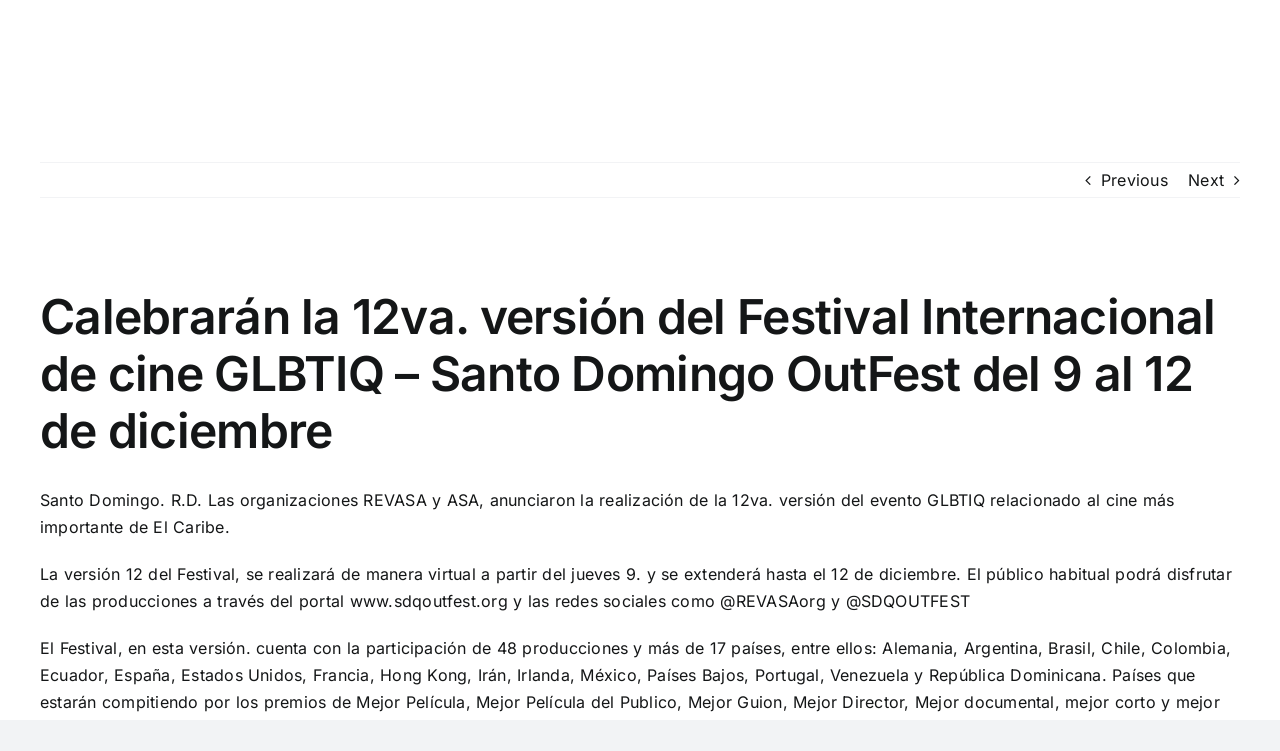

--- FILE ---
content_type: text/html; charset=UTF-8
request_url: https://americalatinagenera.org/informate-noticias/calebraran-la-12va-version-del-festival-internacional-de-cine-glbtiq-santo-domingo-outfest-del-9-al-12-de-diciembre/
body_size: 50159
content:
<!DOCTYPE html> <html class="avada-html-layout-wide avada-html-header-position-top" lang="es" prefix="og: http://ogp.me/ns# fb: http://ogp.me/ns/fb#"> <head><script>if(navigator.userAgent.match(/MSIE|Internet Explorer/i)||navigator.userAgent.match(/Trident\/7\..*?rv:11/i)){let e=document.location.href;if(!e.match(/[?&]nonitro/)){if(e.indexOf("?")==-1){if(e.indexOf("#")==-1){document.location.href=e+"?nonitro=1"}else{document.location.href=e.replace("#","?nonitro=1#")}}else{if(e.indexOf("#")==-1){document.location.href=e+"&nonitro=1"}else{document.location.href=e.replace("#","&nonitro=1#")}}}}</script><link rel="preconnect" href="https://www.googletagmanager.com" /><link rel="preconnect" href="https://cdn-hcemf.nitrocdn.com" /><meta http-equiv="X-UA-Compatible" content="IE=edge" /><meta http-equiv="Content-Type" content="text/html; charset=utf-8" /><meta name="viewport" content="width=device-width, initial-scale=1" /><meta name='robots' content='index, follow, max-image-preview:large, max-snippet:-1, max-video-preview:-1' /><title>Calebrarán la 12va. versión del Festival Internacional de cine GLBTIQ - Santo Domingo OutFest del 9 al 12 de diciembre - América Latina Genera</title><meta property="og:locale" content="es_ES" /><meta property="og:type" content="article" /><meta property="og:title" content="Calebrarán la 12va. versión del Festival Internacional de cine GLBTIQ - Santo Domingo OutFest del 9 al 12 de diciembre - América Latina Genera" /><meta property="og:description" content="Santo Domingo. R.D. Las organizaciones REVASA y ASA, anunciaron la realización de [&hellip;]" /><meta property="og:url" content="https://americalatinagenera.org/uncategorized/calebraran-la-12va-version-del-festival-internacional-de-cine-glbtiq-santo-domingo-outfest-del-9-al-12-de-diciembre/" /><meta property="og:site_name" content="América Latina Genera" /><meta property="article:published_time" content="2021-12-07T19:33:45+00:00" /><meta name="author" content="admin-alg" /><meta name="twitter:card" content="summary_large_image" /><meta name="twitter:label1" content="Escrito por" /><meta name="twitter:data1" content="admin-alg" /><meta name="twitter:label2" content="Tiempo de lectura" /><meta name="twitter:data2" content="2 minutos" /><meta property="og:title" content="Calebrarán la 12va. versión del Festival Internacional de cine GLBTIQ - Santo Domingo OutFest del 9 al 12 de diciembre" /><meta property="og:type" content="article" /><meta property="og:url" content="https://americalatinagenera.org/informate-noticias/calebraran-la-12va-version-del-festival-internacional-de-cine-glbtiq-santo-domingo-outfest-del-9-al-12-de-diciembre/" /><meta property="og:site_name" content="América Latina Genera" /><meta property="og:description" content="Santo Domingo. R.D. Las organizaciones REVASA y ASA, anunciaron la realización de la 12va. versión del evento GLBTIQ relacionado al cine más importante de El Caribe.

La versión 12 del Festival, se realizará de manera virtual a partir del jueves 9. y se extenderá hasta el 12 de diciembre. El público habitual podrá disfrutar de las producciones a través del portal www.sdqoutfest.org y" /><meta name="generator" content="WordPress 6.9" /><meta name="generator" content="Powered by Slider Revolution 6.5.19 - responsive, Mobile-Friendly Slider Plugin for WordPress with comfortable drag and drop interface." /><meta name="generator" content="NitroPack" /><script>var NPSH,NitroScrollHelper;NPSH=NitroScrollHelper=function(){let e=null;const o=window.sessionStorage.getItem("nitroScrollPos");function t(){let e=JSON.parse(window.sessionStorage.getItem("nitroScrollPos"))||{};if(typeof e!=="object"){e={}}e[document.URL]=window.scrollY;window.sessionStorage.setItem("nitroScrollPos",JSON.stringify(e))}window.addEventListener("scroll",function(){if(e!==null){clearTimeout(e)}e=setTimeout(t,200)},{passive:true});let r={};r.getScrollPos=()=>{if(!o){return 0}const e=JSON.parse(o);return e[document.URL]||0};r.isScrolled=()=>{return r.getScrollPos()>document.documentElement.clientHeight*.5};return r}();</script><script>(function(){var a=false;var e=document.documentElement.classList;var i=navigator.userAgent.toLowerCase();var n=["android","iphone","ipad"];var r=n.length;var o;var d=null;for(var t=0;t<r;t++){o=n[t];if(i.indexOf(o)>-1)d=o;if(e.contains(o)){a=true;e.remove(o)}}if(a&&d){e.add(d);if(d=="iphone"||d=="ipad"){e.add("ios")}}})();</script><script type="text/worker" id="nitro-web-worker">var preloadRequests=0;var remainingCount={};var baseURI="";self.onmessage=function(e){switch(e.data.cmd){case"RESOURCE_PRELOAD":var o=e.data.requestId;remainingCount[o]=0;e.data.resources.forEach(function(e){preload(e,function(o){return function(){console.log(o+" DONE: "+e);if(--remainingCount[o]==0){self.postMessage({cmd:"RESOURCE_PRELOAD",requestId:o})}}}(o));remainingCount[o]++});break;case"SET_BASEURI":baseURI=e.data.uri;break}};async function preload(e,o){if(typeof URL!=="undefined"&&baseURI){try{var a=new URL(e,baseURI);e=a.href}catch(e){console.log("Worker error: "+e.message)}}console.log("Preloading "+e);try{var n=new Request(e,{mode:"no-cors",redirect:"follow"});await fetch(n);o()}catch(a){console.log(a);var r=new XMLHttpRequest;r.responseType="blob";r.onload=o;r.onerror=o;r.open("GET",e,true);r.send()}}</script><script id="nprl">(()=>{if(window.NPRL!=undefined)return;(function(e){var t=e.prototype;t.after||(t.after=function(){var e,t=arguments,n=t.length,r=0,i=this,o=i.parentNode,a=Node,c=String,u=document;if(o!==null){while(r<n){(e=t[r])instanceof a?(i=i.nextSibling)!==null?o.insertBefore(e,i):o.appendChild(e):o.appendChild(u.createTextNode(c(e)));++r}}})})(Element);var e,t;e=t=function(){var t=false;var r=window.URL||window.webkitURL;var i=true;var o=true;var a=2;var c=null;var u=null;var d=true;var s=window.nitroGtmExcludes!=undefined;var l=s?JSON.parse(atob(window.nitroGtmExcludes)).map(e=>new RegExp(e)):[];var f;var m;var v=null;var p=null;var g=null;var h={touch:["touchmove","touchend"],default:["mousemove","click","keydown","wheel"]};var E=true;var y=[];var w=false;var b=[];var S=0;var N=0;var L=false;var T=0;var R=null;var O=false;var A=false;var C=false;var P=[];var I=[];var M=[];var k=[];var x=false;var _={};var j=new Map;var B="noModule"in HTMLScriptElement.prototype;var q=requestAnimationFrame||mozRequestAnimationFrame||webkitRequestAnimationFrame||msRequestAnimationFrame;const D="gtm.js?id=";function H(e,t){if(!_[e]){_[e]=[]}_[e].push(t)}function U(e,t){if(_[e]){var n=0,r=_[e];for(var n=0;n<r.length;n++){r[n].call(this,t)}}}function Y(){(function(e,t){var r=null;var i=function(e){r(e)};var o=null;var a={};var c=null;var u=null;var d=0;e.addEventListener(t,function(r){if(["load","DOMContentLoaded"].indexOf(t)!=-1){if(u){Q(function(){e.triggerNitroEvent(t)})}c=true}else if(t=="readystatechange"){d++;n.ogReadyState=d==1?"interactive":"complete";if(u&&u>=d){n.documentReadyState=n.ogReadyState;Q(function(){e.triggerNitroEvent(t)})}}});e.addEventListener(t+"Nitro",function(e){if(["load","DOMContentLoaded"].indexOf(t)!=-1){if(!c){e.preventDefault();e.stopImmediatePropagation()}else{}u=true}else if(t=="readystatechange"){u=n.documentReadyState=="interactive"?1:2;if(d<u){e.preventDefault();e.stopImmediatePropagation()}}});switch(t){case"load":o="onload";break;case"readystatechange":o="onreadystatechange";break;case"pageshow":o="onpageshow";break;default:o=null;break}if(o){Object.defineProperty(e,o,{get:function(){return r},set:function(n){if(typeof n!=="function"){r=null;e.removeEventListener(t+"Nitro",i)}else{if(!r){e.addEventListener(t+"Nitro",i)}r=n}}})}Object.defineProperty(e,"addEventListener"+t,{value:function(r){if(r!=t||!n.startedScriptLoading||document.currentScript&&document.currentScript.hasAttribute("nitro-exclude")){}else{arguments[0]+="Nitro"}e.ogAddEventListener.apply(e,arguments);a[arguments[1]]=arguments[0]}});Object.defineProperty(e,"removeEventListener"+t,{value:function(t){var n=a[arguments[1]];arguments[0]=n;e.ogRemoveEventListener.apply(e,arguments)}});Object.defineProperty(e,"triggerNitroEvent"+t,{value:function(t,n){n=n||e;var r=new Event(t+"Nitro",{bubbles:true});r.isNitroPack=true;Object.defineProperty(r,"type",{get:function(){return t},set:function(){}});Object.defineProperty(r,"target",{get:function(){return n},set:function(){}});e.dispatchEvent(r)}});if(typeof e.triggerNitroEvent==="undefined"){(function(){var t=e.addEventListener;var n=e.removeEventListener;Object.defineProperty(e,"ogAddEventListener",{value:t});Object.defineProperty(e,"ogRemoveEventListener",{value:n});Object.defineProperty(e,"addEventListener",{value:function(n){var r="addEventListener"+n;if(typeof e[r]!=="undefined"){e[r].apply(e,arguments)}else{t.apply(e,arguments)}},writable:true});Object.defineProperty(e,"removeEventListener",{value:function(t){var r="removeEventListener"+t;if(typeof e[r]!=="undefined"){e[r].apply(e,arguments)}else{n.apply(e,arguments)}}});Object.defineProperty(e,"triggerNitroEvent",{value:function(t,n){var r="triggerNitroEvent"+t;if(typeof e[r]!=="undefined"){e[r].apply(e,arguments)}}})})()}}).apply(null,arguments)}Y(window,"load");Y(window,"pageshow");Y(window,"DOMContentLoaded");Y(document,"DOMContentLoaded");Y(document,"readystatechange");try{var F=new Worker(r.createObjectURL(new Blob([document.getElementById("nitro-web-worker").textContent],{type:"text/javascript"})))}catch(e){var F=new Worker("data:text/javascript;base64,"+btoa(document.getElementById("nitro-web-worker").textContent))}F.onmessage=function(e){if(e.data.cmd=="RESOURCE_PRELOAD"){U(e.data.requestId,e)}};if(typeof document.baseURI!=="undefined"){F.postMessage({cmd:"SET_BASEURI",uri:document.baseURI})}var G=function(e){if(--S==0){Q(K)}};var W=function(e){e.target.removeEventListener("load",W);e.target.removeEventListener("error",W);e.target.removeEventListener("nitroTimeout",W);if(e.type!="nitroTimeout"){clearTimeout(e.target.nitroTimeout)}if(--N==0&&S==0){Q(J)}};var X=function(e){var t=e.textContent;try{var n=r.createObjectURL(new Blob([t.replace(/^(?:<!--)?(.*?)(?:-->)?$/gm,"$1")],{type:"text/javascript"}))}catch(e){var n="data:text/javascript;base64,"+btoa(t.replace(/^(?:<!--)?(.*?)(?:-->)?$/gm,"$1"))}return n};var K=function(){n.documentReadyState="interactive";document.triggerNitroEvent("readystatechange");document.triggerNitroEvent("DOMContentLoaded");if(window.pageYOffset||window.pageXOffset){window.dispatchEvent(new Event("scroll"))}A=true;Q(function(){if(N==0){Q(J)}Q($)})};var J=function(){if(!A||O)return;O=true;R.disconnect();en();n.documentReadyState="complete";document.triggerNitroEvent("readystatechange");window.triggerNitroEvent("load",document);window.triggerNitroEvent("pageshow",document);if(window.pageYOffset||window.pageXOffset||location.hash){let e=typeof history.scrollRestoration!=="undefined"&&history.scrollRestoration=="auto";if(e&&typeof NPSH!=="undefined"&&NPSH.getScrollPos()>0&&window.pageYOffset>document.documentElement.clientHeight*.5){window.scrollTo(0,NPSH.getScrollPos())}else if(location.hash){try{let e=document.querySelector(location.hash);if(e){e.scrollIntoView()}}catch(e){}}}var e=null;if(a==1){e=eo}else{e=eu}Q(e)};var Q=function(e){setTimeout(e,0)};var V=function(e){if(e.type=="touchend"||e.type=="click"){g=e}};var $=function(){if(d&&g){setTimeout(function(e){return function(){var t=function(e,t,n){var r=new Event(e,{bubbles:true,cancelable:true});if(e=="click"){r.clientX=t;r.clientY=n}else{r.touches=[{clientX:t,clientY:n}]}return r};var n;if(e.type=="touchend"){var r=e.changedTouches[0];n=document.elementFromPoint(r.clientX,r.clientY);n.dispatchEvent(t("touchstart"),r.clientX,r.clientY);n.dispatchEvent(t("touchend"),r.clientX,r.clientY);n.dispatchEvent(t("click"),r.clientX,r.clientY)}else if(e.type=="click"){n=document.elementFromPoint(e.clientX,e.clientY);n.dispatchEvent(t("click"),e.clientX,e.clientY)}}}(g),150);g=null}};var z=function(e){if(e.tagName=="SCRIPT"&&!e.hasAttribute("data-nitro-for-id")&&!e.hasAttribute("nitro-document-write")||e.tagName=="IMG"&&(e.hasAttribute("src")||e.hasAttribute("srcset"))||e.tagName=="IFRAME"&&e.hasAttribute("src")||e.tagName=="LINK"&&e.hasAttribute("href")&&e.hasAttribute("rel")&&e.getAttribute("rel")=="stylesheet"){if(e.tagName==="IFRAME"&&e.src.indexOf("about:blank")>-1){return}var t="";switch(e.tagName){case"LINK":t=e.href;break;case"IMG":if(k.indexOf(e)>-1)return;t=e.srcset||e.src;break;default:t=e.src;break}var n=e.getAttribute("type");if(!t&&e.tagName!=="SCRIPT")return;if((e.tagName=="IMG"||e.tagName=="LINK")&&(t.indexOf("data:")===0||t.indexOf("blob:")===0))return;if(e.tagName=="SCRIPT"&&n&&n!=="text/javascript"&&n!=="application/javascript"){if(n!=="module"||!B)return}if(e.tagName==="SCRIPT"){if(k.indexOf(e)>-1)return;if(e.noModule&&B){return}let t=null;if(document.currentScript){if(document.currentScript.src&&document.currentScript.src.indexOf(D)>-1){t=document.currentScript}if(document.currentScript.hasAttribute("data-nitro-gtm-id")){e.setAttribute("data-nitro-gtm-id",document.currentScript.getAttribute("data-nitro-gtm-id"))}}else if(window.nitroCurrentScript){if(window.nitroCurrentScript.src&&window.nitroCurrentScript.src.indexOf(D)>-1){t=window.nitroCurrentScript}}if(t&&s){let n=false;for(const t of l){n=e.src?t.test(e.src):t.test(e.textContent);if(n){break}}if(!n){e.type="text/googletagmanagerscript";let n=t.hasAttribute("data-nitro-gtm-id")?t.getAttribute("data-nitro-gtm-id"):t.id;if(!j.has(n)){j.set(n,[])}let r=j.get(n);r.push(e);return}}if(!e.src){if(e.textContent.length>0){e.textContent+="\n;if(document.currentScript.nitroTimeout) {clearTimeout(document.currentScript.nitroTimeout);}; setTimeout(function() { this.dispatchEvent(new Event('load')); }.bind(document.currentScript), 0);"}else{return}}else{}k.push(e)}if(!e.hasOwnProperty("nitroTimeout")){N++;e.addEventListener("load",W,true);e.addEventListener("error",W,true);e.addEventListener("nitroTimeout",W,true);e.nitroTimeout=setTimeout(function(){console.log("Resource timed out",e);e.dispatchEvent(new Event("nitroTimeout"))},5e3)}}};var Z=function(e){if(e.hasOwnProperty("nitroTimeout")&&e.nitroTimeout){clearTimeout(e.nitroTimeout);e.nitroTimeout=null;e.dispatchEvent(new Event("nitroTimeout"))}};document.documentElement.addEventListener("load",function(e){if(e.target.tagName=="SCRIPT"||e.target.tagName=="IMG"){k.push(e.target)}},true);document.documentElement.addEventListener("error",function(e){if(e.target.tagName=="SCRIPT"||e.target.tagName=="IMG"){k.push(e.target)}},true);var ee=["appendChild","replaceChild","insertBefore","prepend","append","before","after","replaceWith","insertAdjacentElement"];var et=function(){if(s){window._nitro_setTimeout=window.setTimeout;window.setTimeout=function(e,t,...n){let r=document.currentScript||window.nitroCurrentScript;if(!r||r.src&&r.src.indexOf(D)==-1){return window._nitro_setTimeout.call(window,e,t,...n)}return window._nitro_setTimeout.call(window,function(e,t){return function(...n){window.nitroCurrentScript=e;t(...n)}}(r,e),t,...n)}}ee.forEach(function(e){HTMLElement.prototype["og"+e]=HTMLElement.prototype[e];HTMLElement.prototype[e]=function(...t){if(this.parentNode||this===document.documentElement){switch(e){case"replaceChild":case"insertBefore":t.pop();break;case"insertAdjacentElement":t.shift();break}t.forEach(function(e){if(!e)return;if(e.tagName=="SCRIPT"){z(e)}else{if(e.children&&e.children.length>0){e.querySelectorAll("script").forEach(z)}}})}return this["og"+e].apply(this,arguments)}})};var en=function(){if(s&&typeof window._nitro_setTimeout==="function"){window.setTimeout=window._nitro_setTimeout}ee.forEach(function(e){HTMLElement.prototype[e]=HTMLElement.prototype["og"+e]})};var er=async function(){if(o){ef(f);ef(V);if(v){clearTimeout(v);v=null}}if(T===1){L=true;return}else if(T===0){T=-1}n.startedScriptLoading=true;Object.defineProperty(document,"readyState",{get:function(){return n.documentReadyState},set:function(){}});var e=document.documentElement;var t={attributes:true,attributeFilter:["src"],childList:true,subtree:true};R=new MutationObserver(function(e,t){e.forEach(function(e){if(e.type=="childList"&&e.addedNodes.length>0){e.addedNodes.forEach(function(e){if(!document.documentElement.contains(e)){return}if(e.tagName=="IMG"||e.tagName=="IFRAME"||e.tagName=="LINK"){z(e)}})}if(e.type=="childList"&&e.removedNodes.length>0){e.removedNodes.forEach(function(e){if(e.tagName=="IFRAME"||e.tagName=="LINK"){Z(e)}})}if(e.type=="attributes"){var t=e.target;if(!document.documentElement.contains(t)){return}if(t.tagName=="IFRAME"||t.tagName=="LINK"||t.tagName=="IMG"||t.tagName=="SCRIPT"){z(t)}}})});R.observe(e,t);if(!s){et()}await Promise.all(P);var r=b.shift();var i=null;var a=false;while(r){var c;var u=JSON.parse(atob(r.meta));var d=u.delay;if(r.type=="inline"){var l=document.getElementById(r.id);if(l){l.remove()}else{r=b.shift();continue}c=X(l);if(c===false){r=b.shift();continue}}else{c=r.src}if(!a&&r.type!="inline"&&(typeof u.attributes.async!="undefined"||typeof u.attributes.defer!="undefined")){if(i===null){i=r}else if(i===r){a=true}if(!a){b.push(r);r=b.shift();continue}}var m=document.createElement("script");m.src=c;m.setAttribute("data-nitro-for-id",r.id);for(var p in u.attributes){try{if(u.attributes[p]===false){m.setAttribute(p,"")}else{m.setAttribute(p,u.attributes[p])}}catch(e){console.log("Error while setting script attribute",m,e)}}m.async=false;if(u.canonicalLink!=""&&Object.getOwnPropertyDescriptor(m,"src")?.configurable!==false){(e=>{Object.defineProperty(m,"src",{get:function(){return e.canonicalLink},set:function(){}})})(u)}if(d){setTimeout((function(e,t){var n=document.querySelector("[data-nitro-marker-id='"+t+"']");if(n){n.after(e)}else{document.head.appendChild(e)}}).bind(null,m,r.id),d)}else{m.addEventListener("load",G);m.addEventListener("error",G);if(!m.noModule||!B){S++}var g=document.querySelector("[data-nitro-marker-id='"+r.id+"']");if(g){Q(function(e,t){return function(){e.after(t)}}(g,m))}else{Q(function(e){return function(){document.head.appendChild(e)}}(m))}}r=b.shift()}};var ei=function(){var e=document.getElementById("nitro-deferred-styles");var t=document.createElement("div");t.innerHTML=e.textContent;return t};var eo=async function(e){isPreload=e&&e.type=="NitroPreload";if(!isPreload){T=-1;E=false;if(o){ef(f);ef(V);if(v){clearTimeout(v);v=null}}}if(w===false){var t=ei();let e=t.querySelectorAll('style,link[rel="stylesheet"]');w=e.length;if(w){let e=document.getElementById("nitro-deferred-styles-marker");e.replaceWith.apply(e,t.childNodes)}else if(isPreload){Q(ed)}else{es()}}else if(w===0&&!isPreload){es()}};var ea=function(){var e=ei();var t=e.childNodes;var n;var r=[];for(var i=0;i<t.length;i++){n=t[i];if(n.href){r.push(n.href)}}var o="css-preload";H(o,function(e){eo(new Event("NitroPreload"))});if(r.length){F.postMessage({cmd:"RESOURCE_PRELOAD",resources:r,requestId:o})}else{Q(function(){U(o)})}};var ec=function(){if(T===-1)return;T=1;var e=[];var t,n;for(var r=0;r<b.length;r++){t=b[r];if(t.type!="inline"){if(t.src){n=JSON.parse(atob(t.meta));if(n.delay)continue;if(n.attributes.type&&n.attributes.type=="module"&&!B)continue;e.push(t.src)}}}if(e.length){var i="js-preload";H(i,function(e){T=2;if(L){Q(er)}});F.postMessage({cmd:"RESOURCE_PRELOAD",resources:e,requestId:i})}};var eu=function(){while(I.length){style=I.shift();if(style.hasAttribute("nitropack-onload")){style.setAttribute("onload",style.getAttribute("nitropack-onload"));Q(function(e){return function(){e.dispatchEvent(new Event("load"))}}(style))}}while(M.length){style=M.shift();if(style.hasAttribute("nitropack-onerror")){style.setAttribute("onerror",style.getAttribute("nitropack-onerror"));Q(function(e){return function(){e.dispatchEvent(new Event("error"))}}(style))}}};var ed=function(){if(!x){if(i){Q(function(){var e=document.getElementById("nitro-critical-css");if(e){e.remove()}})}x=true;onStylesLoadEvent=new Event("NitroStylesLoaded");onStylesLoadEvent.isNitroPack=true;window.dispatchEvent(onStylesLoadEvent)}};var es=function(){if(a==2){Q(er)}else{eu()}};var el=function(e){m.forEach(function(t){document.addEventListener(t,e,true)})};var ef=function(e){m.forEach(function(t){document.removeEventListener(t,e,true)})};if(s){et()}return{setAutoRemoveCriticalCss:function(e){i=e},registerScript:function(e,t,n){b.push({type:"remote",src:e,id:t,meta:n})},registerInlineScript:function(e,t){b.push({type:"inline",id:e,meta:t})},registerStyle:function(e,t,n){y.push({href:e,rel:t,media:n})},onLoadStyle:function(e){I.push(e);if(w!==false&&--w==0){Q(ed);if(E){E=false}else{es()}}},onErrorStyle:function(e){M.push(e);if(w!==false&&--w==0){Q(ed);if(E){E=false}else{es()}}},loadJs:function(e,t){if(!e.src){var n=X(e);if(n!==false){e.src=n;e.textContent=""}}if(t){Q(function(e,t){return function(){e.after(t)}}(t,e))}else{Q(function(e){return function(){document.head.appendChild(e)}}(e))}},loadQueuedResources:async function(){window.dispatchEvent(new Event("NitroBootStart"));if(p){clearTimeout(p);p=null}window.removeEventListener("load",e.loadQueuedResources);f=a==1?er:eo;if(!o||g){Q(f)}else{if(navigator.userAgent.indexOf(" Edge/")==-1){ea();H("css-preload",ec)}el(f);if(u){if(c){v=setTimeout(f,c)}}else{}}},fontPreload:function(e){var t="critical-fonts";H(t,function(e){document.getElementById("nitro-critical-fonts").type="text/css"});F.postMessage({cmd:"RESOURCE_PRELOAD",resources:e,requestId:t})},boot:function(){if(t)return;t=true;C=typeof NPSH!=="undefined"&&NPSH.isScrolled();let n=document.prerendering;if(location.hash||C||n){o=false}m=h.default.concat(h.touch);p=setTimeout(e.loadQueuedResources,1500);el(V);if(C){e.loadQueuedResources()}else{window.addEventListener("load",e.loadQueuedResources)}},addPrerequisite:function(e){P.push(e)},getTagManagerNodes:function(e){if(!e)return j;return j.get(e)??[]}}}();var n,r;n=r=function(){var t=document.write;return{documentWrite:function(n,r){if(n&&n.hasAttribute("nitro-exclude")){return t.call(document,r)}var i=null;if(n.documentWriteContainer){i=n.documentWriteContainer}else{i=document.createElement("span");n.documentWriteContainer=i}var o=null;if(n){if(n.hasAttribute("data-nitro-for-id")){o=document.querySelector('template[data-nitro-marker-id="'+n.getAttribute("data-nitro-for-id")+'"]')}else{o=n}}i.innerHTML+=r;i.querySelectorAll("script").forEach(function(e){e.setAttribute("nitro-document-write","")});if(!i.parentNode){if(o){o.parentNode.insertBefore(i,o)}else{document.body.appendChild(i)}}var a=document.createElement("span");a.innerHTML=r;var c=a.querySelectorAll("script");if(c.length){c.forEach(function(t){var n=t.getAttributeNames();var r=document.createElement("script");n.forEach(function(e){r.setAttribute(e,t.getAttribute(e))});r.async=false;if(!t.src&&t.textContent){r.textContent=t.textContent}e.loadJs(r,o)})}},TrustLogo:function(e,t){var n=document.getElementById(e);var r=document.createElement("img");r.src=t;n.parentNode.insertBefore(r,n)},documentReadyState:"loading",ogReadyState:document.readyState,startedScriptLoading:false,loadScriptDelayed:function(e,t){setTimeout(function(){var t=document.createElement("script");t.src=e;document.head.appendChild(t)},t)}}}();document.write=function(e){n.documentWrite(document.currentScript,e)};document.writeln=function(e){n.documentWrite(document.currentScript,e+"\n")};window.NPRL=e;window.NitroResourceLoader=t;window.NPh=n;window.NitroPackHelper=r})();</script><template id="nitro-deferred-styles-marker"></template><style id="nitro-fonts">@font-face{font-family:"FontAwesome";src:url("https://cdn-hcemf.nitrocdn.com/kzEzOdHXJZfRKXfLpXLJeLdWXDdldpKU/assets/static/source/rev-1da6c52/americalatinagenera.org/wp-content/plugins/responsive-accordion-and-collapse/css/font-awesome/fonts/862f4c5c9473e45860e3893b6a5f46f0.fontawesome-webfont.eot");src:url("https://cdn-hcemf.nitrocdn.com/kzEzOdHXJZfRKXfLpXLJeLdWXDdldpKU/assets/static/source/rev-1da6c52/americalatinagenera.org/wp-content/plugins/responsive-accordion-and-collapse/css/font-awesome/fonts/862f4c5c9473e45860e3893b6a5f46f0.fontawesome-webfont.ttf") format("truetype");font-weight:normal;font-style:normal;font-display:swap}@font-face{font-family:"awb-icons";src:url("https://cdn-hcemf.nitrocdn.com/kzEzOdHXJZfRKXfLpXLJeLdWXDdldpKU/assets/static/source/rev-1da6c52/americalatinagenera.org/wp-content/themes/Avada/includes/lib/assets/fonts/icomoon/awb-icons.ttf") format("truetype");font-weight:normal;font-style:normal;font-display:swap}@font-face{font-family:"Font Awesome 5 Free";font-style:normal;font-weight:400;src:url("https://cdn-hcemf.nitrocdn.com/kzEzOdHXJZfRKXfLpXLJeLdWXDdldpKU/assets/static/source/rev-1da6c52/americalatinagenera.org/wp-content/themes/Avada/includes/lib/assets/fonts/fontawesome/webfonts/fa-regular-400.eot");src:url("https://cdn-hcemf.nitrocdn.com/kzEzOdHXJZfRKXfLpXLJeLdWXDdldpKU/assets/static/source/rev-1da6c52/americalatinagenera.org/wp-content/themes/Avada/includes/lib/assets/fonts/fontawesome/webfonts/fa-regular-400.woff2") format("woff2");font-display:swap}@font-face{font-family:"Font Awesome 5 Free";font-style:normal;font-weight:900;src:url("https://cdn-hcemf.nitrocdn.com/kzEzOdHXJZfRKXfLpXLJeLdWXDdldpKU/assets/static/source/rev-1da6c52/americalatinagenera.org/wp-content/themes/Avada/includes/lib/assets/fonts/fontawesome/webfonts/fa-solid-900.eot");src:url("https://cdn-hcemf.nitrocdn.com/kzEzOdHXJZfRKXfLpXLJeLdWXDdldpKU/assets/static/source/rev-1da6c52/americalatinagenera.org/wp-content/themes/Avada/includes/lib/assets/fonts/fontawesome/webfonts/fa-solid-900.woff2") format("woff2");font-display:swap}@font-face{font-family:"Open Sans";font-style:normal;font-weight:400;font-stretch:100%;font-display:swap;src:url("https://fonts.gstatic.com/s/opensans/v43/memSYaGs126MiZpBA-UvWbX2vVnXBbObj2OVZyOOSr4dVJWUgsjZ0B4taVIUwaEQbjB_mQ.woff2") format("woff2");unicode-range:U+0460-052F,U+1C80-1C8A,U+20B4,U+2DE0-2DFF,U+A640-A69F,U+FE2E-FE2F}@font-face{font-family:"Open Sans";font-style:normal;font-weight:400;font-stretch:100%;font-display:swap;src:url("https://fonts.gstatic.com/s/opensans/v43/memSYaGs126MiZpBA-UvWbX2vVnXBbObj2OVZyOOSr4dVJWUgsjZ0B4kaVIUwaEQbjB_mQ.woff2") format("woff2");unicode-range:U+0301,U+0400-045F,U+0490-0491,U+04B0-04B1,U+2116}@font-face{font-family:"Open Sans";font-style:normal;font-weight:400;font-stretch:100%;font-display:swap;src:url("https://fonts.gstatic.com/s/opensans/v43/memSYaGs126MiZpBA-UvWbX2vVnXBbObj2OVZyOOSr4dVJWUgsjZ0B4saVIUwaEQbjB_mQ.woff2") format("woff2");unicode-range:U+1F00-1FFF}@font-face{font-family:"Open Sans";font-style:normal;font-weight:400;font-stretch:100%;font-display:swap;src:url("https://fonts.gstatic.com/s/opensans/v43/memSYaGs126MiZpBA-UvWbX2vVnXBbObj2OVZyOOSr4dVJWUgsjZ0B4jaVIUwaEQbjB_mQ.woff2") format("woff2");unicode-range:U+0370-0377,U+037A-037F,U+0384-038A,U+038C,U+038E-03A1,U+03A3-03FF}@font-face{font-family:"Open Sans";font-style:normal;font-weight:400;font-stretch:100%;font-display:swap;src:url("https://fonts.gstatic.com/s/opensans/v43/memSYaGs126MiZpBA-UvWbX2vVnXBbObj2OVZyOOSr4dVJWUgsjZ0B4iaVIUwaEQbjB_mQ.woff2") format("woff2");unicode-range:U+0307-0308,U+0590-05FF,U+200C-2010,U+20AA,U+25CC,U+FB1D-FB4F}@font-face{font-family:"Open Sans";font-style:normal;font-weight:400;font-stretch:100%;font-display:swap;src:url("https://fonts.gstatic.com/s/opensans/v43/memSYaGs126MiZpBA-UvWbX2vVnXBbObj2OVZyOOSr4dVJWUgsjZ0B5caVIUwaEQbjB_mQ.woff2") format("woff2");unicode-range:U+0302-0303,U+0305,U+0307-0308,U+0310,U+0312,U+0315,U+031A,U+0326-0327,U+032C,U+032F-0330,U+0332-0333,U+0338,U+033A,U+0346,U+034D,U+0391-03A1,U+03A3-03A9,U+03B1-03C9,U+03D1,U+03D5-03D6,U+03F0-03F1,U+03F4-03F5,U+2016-2017,U+2034-2038,U+203C,U+2040,U+2043,U+2047,U+2050,U+2057,U+205F,U+2070-2071,U+2074-208E,U+2090-209C,U+20D0-20DC,U+20E1,U+20E5-20EF,U+2100-2112,U+2114-2115,U+2117-2121,U+2123-214F,U+2190,U+2192,U+2194-21AE,U+21B0-21E5,U+21F1-21F2,U+21F4-2211,U+2213-2214,U+2216-22FF,U+2308-230B,U+2310,U+2319,U+231C-2321,U+2336-237A,U+237C,U+2395,U+239B-23B7,U+23D0,U+23DC-23E1,U+2474-2475,U+25AF,U+25B3,U+25B7,U+25BD,U+25C1,U+25CA,U+25CC,U+25FB,U+266D-266F,U+27C0-27FF,U+2900-2AFF,U+2B0E-2B11,U+2B30-2B4C,U+2BFE,U+3030,U+FF5B,U+FF5D,U+1D400-1D7FF,U+1EE00-1EEFF}@font-face{font-family:"Open Sans";font-style:normal;font-weight:400;font-stretch:100%;font-display:swap;src:url("https://fonts.gstatic.com/s/opensans/v43/memSYaGs126MiZpBA-UvWbX2vVnXBbObj2OVZyOOSr4dVJWUgsjZ0B5OaVIUwaEQbjB_mQ.woff2") format("woff2");unicode-range:U+0001-000C,U+000E-001F,U+007F-009F,U+20DD-20E0,U+20E2-20E4,U+2150-218F,U+2190,U+2192,U+2194-2199,U+21AF,U+21E6-21F0,U+21F3,U+2218-2219,U+2299,U+22C4-22C6,U+2300-243F,U+2440-244A,U+2460-24FF,U+25A0-27BF,U+2800-28FF,U+2921-2922,U+2981,U+29BF,U+29EB,U+2B00-2BFF,U+4DC0-4DFF,U+FFF9-FFFB,U+10140-1018E,U+10190-1019C,U+101A0,U+101D0-101FD,U+102E0-102FB,U+10E60-10E7E,U+1D2C0-1D2D3,U+1D2E0-1D37F,U+1F000-1F0FF,U+1F100-1F1AD,U+1F1E6-1F1FF,U+1F30D-1F30F,U+1F315,U+1F31C,U+1F31E,U+1F320-1F32C,U+1F336,U+1F378,U+1F37D,U+1F382,U+1F393-1F39F,U+1F3A7-1F3A8,U+1F3AC-1F3AF,U+1F3C2,U+1F3C4-1F3C6,U+1F3CA-1F3CE,U+1F3D4-1F3E0,U+1F3ED,U+1F3F1-1F3F3,U+1F3F5-1F3F7,U+1F408,U+1F415,U+1F41F,U+1F426,U+1F43F,U+1F441-1F442,U+1F444,U+1F446-1F449,U+1F44C-1F44E,U+1F453,U+1F46A,U+1F47D,U+1F4A3,U+1F4B0,U+1F4B3,U+1F4B9,U+1F4BB,U+1F4BF,U+1F4C8-1F4CB,U+1F4D6,U+1F4DA,U+1F4DF,U+1F4E3-1F4E6,U+1F4EA-1F4ED,U+1F4F7,U+1F4F9-1F4FB,U+1F4FD-1F4FE,U+1F503,U+1F507-1F50B,U+1F50D,U+1F512-1F513,U+1F53E-1F54A,U+1F54F-1F5FA,U+1F610,U+1F650-1F67F,U+1F687,U+1F68D,U+1F691,U+1F694,U+1F698,U+1F6AD,U+1F6B2,U+1F6B9-1F6BA,U+1F6BC,U+1F6C6-1F6CF,U+1F6D3-1F6D7,U+1F6E0-1F6EA,U+1F6F0-1F6F3,U+1F6F7-1F6FC,U+1F700-1F7FF,U+1F800-1F80B,U+1F810-1F847,U+1F850-1F859,U+1F860-1F887,U+1F890-1F8AD,U+1F8B0-1F8BB,U+1F8C0-1F8C1,U+1F900-1F90B,U+1F93B,U+1F946,U+1F984,U+1F996,U+1F9E9,U+1FA00-1FA6F,U+1FA70-1FA7C,U+1FA80-1FA89,U+1FA8F-1FAC6,U+1FACE-1FADC,U+1FADF-1FAE9,U+1FAF0-1FAF8,U+1FB00-1FBFF}@font-face{font-family:"Open Sans";font-style:normal;font-weight:400;font-stretch:100%;font-display:swap;src:url("https://fonts.gstatic.com/s/opensans/v43/memSYaGs126MiZpBA-UvWbX2vVnXBbObj2OVZyOOSr4dVJWUgsjZ0B4vaVIUwaEQbjB_mQ.woff2") format("woff2");unicode-range:U+0102-0103,U+0110-0111,U+0128-0129,U+0168-0169,U+01A0-01A1,U+01AF-01B0,U+0300-0301,U+0303-0304,U+0308-0309,U+0323,U+0329,U+1EA0-1EF9,U+20AB}@font-face{font-family:"Open Sans";font-style:normal;font-weight:400;font-stretch:100%;font-display:swap;src:url("https://fonts.gstatic.com/s/opensans/v43/memSYaGs126MiZpBA-UvWbX2vVnXBbObj2OVZyOOSr4dVJWUgsjZ0B4uaVIUwaEQbjB_mQ.woff2") format("woff2");unicode-range:U+0100-02BA,U+02BD-02C5,U+02C7-02CC,U+02CE-02D7,U+02DD-02FF,U+0304,U+0308,U+0329,U+1D00-1DBF,U+1E00-1E9F,U+1EF2-1EFF,U+2020,U+20A0-20AB,U+20AD-20C0,U+2113,U+2C60-2C7F,U+A720-A7FF}@font-face{font-family:"Open Sans";font-style:normal;font-weight:400;font-stretch:100%;font-display:swap;src:url("https://fonts.gstatic.com/s/opensans/v43/memSYaGs126MiZpBA-UvWbX2vVnXBbObj2OVZyOOSr4dVJWUgsjZ0B4gaVIUwaEQbjA.woff2") format("woff2");unicode-range:U+0000-00FF,U+0131,U+0152-0153,U+02BB-02BC,U+02C6,U+02DA,U+02DC,U+0304,U+0308,U+0329,U+2000-206F,U+20AC,U+2122,U+2191,U+2193,U+2212,U+2215,U+FEFF,U+FFFD}</style><style type="text/css" id="nitro-critical-css">:root{--wp-block-synced-color:#7a00df;--wp-block-synced-color--rgb:122,0,223;--wp-bound-block-color:var(--wp-block-synced-color);--wp-editor-canvas-background:#ddd;--wp-admin-theme-color:#007cba;--wp-admin-theme-color--rgb:0,124,186;--wp-admin-theme-color-darker-10:#006ba1;--wp-admin-theme-color-darker-10--rgb:0,107,160.5;--wp-admin-theme-color-darker-20:#005a87;--wp-admin-theme-color-darker-20--rgb:0,90,135;--wp-admin-border-width-focus:2px}:root{--wp--preset--font-size--normal:16px;--wp--preset--font-size--huge:42px}.screen-reader-text{border:0;clip-path:inset(50%);height:1px;margin:-1px;overflow:hidden;padding:0;position:absolute;width:1px;word-wrap:normal !important}html :where([style*=border-width]){border-style:solid}html :where([style*=border-top-width]){border-top-style:solid}html :where(img[class*=wp-image-]){height:auto;max-width:100%}:root{--wp--preset--aspect-ratio--square:1;--wp--preset--aspect-ratio--4-3:4/3;--wp--preset--aspect-ratio--3-4:3/4;--wp--preset--aspect-ratio--3-2:3/2;--wp--preset--aspect-ratio--2-3:2/3;--wp--preset--aspect-ratio--16-9:16/9;--wp--preset--aspect-ratio--9-16:9/16;--wp--preset--color--black:#000;--wp--preset--color--cyan-bluish-gray:#abb8c3;--wp--preset--color--white:#fff;--wp--preset--color--pale-pink:#f78da7;--wp--preset--color--vivid-red:#cf2e2e;--wp--preset--color--luminous-vivid-orange:#ff6900;--wp--preset--color--luminous-vivid-amber:#fcb900;--wp--preset--color--light-green-cyan:#7bdcb5;--wp--preset--color--vivid-green-cyan:#00d084;--wp--preset--color--pale-cyan-blue:#8ed1fc;--wp--preset--color--vivid-cyan-blue:#0693e3;--wp--preset--color--vivid-purple:#9b51e0;--wp--preset--gradient--vivid-cyan-blue-to-vivid-purple:linear-gradient(135deg,#0693e3 0%,#9b51e0 100%);--wp--preset--gradient--light-green-cyan-to-vivid-green-cyan:linear-gradient(135deg,#7adcb4 0%,#00d082 100%);--wp--preset--gradient--luminous-vivid-amber-to-luminous-vivid-orange:linear-gradient(135deg,#fcb900 0%,#ff6900 100%);--wp--preset--gradient--luminous-vivid-orange-to-vivid-red:linear-gradient(135deg,#ff6900 0%,#cf2e2e 100%);--wp--preset--gradient--very-light-gray-to-cyan-bluish-gray:linear-gradient(135deg,#eee 0%,#a9b8c3 100%);--wp--preset--gradient--cool-to-warm-spectrum:linear-gradient(135deg,#4aeadc 0%,#9778d1 20%,#cf2aba 40%,#ee2c82 60%,#fb6962 80%,#fef84c 100%);--wp--preset--gradient--blush-light-purple:linear-gradient(135deg,#ffceec 0%,#9896f0 100%);--wp--preset--gradient--blush-bordeaux:linear-gradient(135deg,#fecda5 0%,#fe2d2d 50%,#6b003e 100%);--wp--preset--gradient--luminous-dusk:linear-gradient(135deg,#ffcb70 0%,#c751c0 50%,#4158d0 100%);--wp--preset--gradient--pale-ocean:linear-gradient(135deg,#fff5cb 0%,#b6e3d4 50%,#33a7b5 100%);--wp--preset--gradient--electric-grass:linear-gradient(135deg,#caf880 0%,#71ce7e 100%);--wp--preset--gradient--midnight:linear-gradient(135deg,#020381 0%,#2874fc 100%);--wp--preset--font-size--small:12px;--wp--preset--font-size--medium:20px;--wp--preset--font-size--large:24px;--wp--preset--font-size--x-large:42px;--wp--preset--font-size--normal:16px;--wp--preset--font-size--xlarge:32px;--wp--preset--font-size--huge:48px;--wp--preset--spacing--20:.44rem;--wp--preset--spacing--30:.67rem;--wp--preset--spacing--40:1rem;--wp--preset--spacing--50:1.5rem;--wp--preset--spacing--60:2.25rem;--wp--preset--spacing--70:3.38rem;--wp--preset--spacing--80:5.06rem;--wp--preset--shadow--natural:6px 6px 9px rgba(0,0,0,.2);--wp--preset--shadow--deep:12px 12px 50px rgba(0,0,0,.4);--wp--preset--shadow--sharp:6px 6px 0px rgba(0,0,0,.2);--wp--preset--shadow--outlined:6px 6px 0px -3px #fff,6px 6px #000;--wp--preset--shadow--crisp:6px 6px 0px #000}.fa-times:before{content:""}.fa-bars:before{content:""}:root{--preset-color1:#037fff;--preset-color2:#026fe0;--preset-color3:#071323;--preset-color4:#132133;--preset-color5:#34495e;--preset-color6:#787676;--preset-color7:#f0f2f3;--preset-color8:#f8f9fa;--preset-color9:#fff}:root{--postx_preset_Base_1_color:#f4f4ff;--postx_preset_Base_2_color:#dddff8;--postx_preset_Base_3_color:#b4b4d6;--postx_preset_Primary_color:#3323f0;--postx_preset_Secondary_color:#4a5fff;--postx_preset_Tertiary_color:#fff;--postx_preset_Contrast_3_color:#545472;--postx_preset_Contrast_2_color:#262657;--postx_preset_Contrast_1_color:#10102e;--postx_preset_Over_Primary_color:#fff}:root{--postx_preset_Primary_to_Secondary_to_Right_gradient:linear-gradient(90deg,var(--postx_preset_Primary_color) 0%,var(--postx_preset_Secondary_color) 100%);--postx_preset_Primary_to_Secondary_to_Bottom_gradient:linear-gradient(180deg,var(--postx_preset_Primary_color) 0%,var(--postx_preset_Secondary_color) 100%);--postx_preset_Secondary_to_Primary_to_Right_gradient:linear-gradient(90deg,var(--postx_preset_Secondary_color) 0%,var(--postx_preset_Primary_color) 100%);--postx_preset_Secondary_to_Primary_to_Bottom_gradient:linear-gradient(180deg,var(--postx_preset_Secondary_color) 0%,var(--postx_preset_Primary_color) 100%);--postx_preset_Cold_Evening_gradient:linear-gradient(0deg,#0c3483 0%,#a2b6df 100%,#6b8cce 100%,#a2b6df 100%);--postx_preset_Purple_Division_gradient:linear-gradient(0deg,#7028e4 0%,#e5b2ca 100%);--postx_preset_Over_Sun_gradient:linear-gradient(60deg,#abecd6 0%,#fbed96 100%);--postx_preset_Morning_Salad_gradient:linear-gradient(-255deg,#b7f8db 0%,#50a7c2 100%);--postx_preset_Fabled_Sunset_gradient:linear-gradient(-270deg,#231557 0%,#44107a 29%,#ff1361 67%,#fff800 100%)}@import url("https://cdn-hcemf.nitrocdn.com/kzEzOdHXJZfRKXfLpXLJeLdWXDdldpKU/assets/desktop/source/rev-1da6c52/fonts.googleapis.com/221bafb57182dd37a2b9ece352a35ab6.css");:root{--postx_preset_Heading_typo_font_family:Roboto;--postx_preset_Heading_typo_font_family_type:sans-serif;--postx_preset_Heading_typo_font_weight:600;--postx_preset_Heading_typo_text_transform:capitalize;--postx_preset_Body_and_Others_typo_font_family:Roboto;--postx_preset_Body_and_Others_typo_font_family_type:sans-serif;--postx_preset_Body_and_Others_typo_font_weight:400;--postx_preset_Body_and_Others_typo_text_transform:lowercase;--postx_preset_body_typo_font_size_lg:16px;--postx_preset_paragraph_1_typo_font_size_lg:12px;--postx_preset_paragraph_2_typo_font_size_lg:12px;--postx_preset_paragraph_3_typo_font_size_lg:12px;--postx_preset_heading_h1_typo_font_size_lg:42px;--postx_preset_heading_h2_typo_font_size_lg:36px;--postx_preset_heading_h3_typo_font_size_lg:30px;--postx_preset_heading_h4_typo_font_size_lg:24px;--postx_preset_heading_h5_typo_font_size_lg:20px;--postx_preset_heading_h6_typo_font_size_lg:16px}:root{--button_padding:11px 23px}*{box-sizing:border-box}html{overflow-x:hidden;overflow-y:scroll}body{margin:0;color:#747474;min-width:320px;-webkit-text-size-adjust:100%;font:13px/20px PTSansRegular,Arial,Helvetica,sans-serif}#wrapper{overflow:visible}img{border-style:none;vertical-align:top;max-width:100%;height:auto}a{text-decoration:none}#main{padding:55px 10px 45px;clear:both}#main .post h2{color:#333;padding-bottom:0}#main .post h2 a{color:#333}h2{color:#333;margin:0 0 20px}h1.entry-title{margin-top:0;margin-bottom:28px}#content{width:71.1702128%;float:left;min-height:1px}.post{margin-bottom:65px}.single-post .post{margin-bottom:0}.about-author{margin-top:55px;overflow:hidden;clear:both}.single-navigation{min-height:34px;line-height:34px;border-top:1px solid #e7e6e6;border-bottom:1px solid #e7e6e6;margin-bottom:60px;text-align:right}.single-navigation a{display:inline-block;position:relative}.single-navigation a[rel=next]{margin-left:15px;margin-right:1em}.single-navigation a[rel=prev]:before{position:absolute;top:50%;transform:translateY(-51%);left:-1em;font-family:awb-icons;content:""}.single-navigation a[rel=next]:after{position:absolute;top:50%;transform:translateY(-51%);right:-1em;font-family:awb-icons;content:""}.post-content p{margin:0 0 20px}.fontawesome-icon{display:inline-block;float:left}.fontawesome-icon{margin-right:10px}.fontawesome-icon.circle-yes{border-radius:75px;border-width:1px;border-style:solid;background-color:#333;color:#fff;text-align:center;margin-top:2px}.fusion-animated{position:relative;z-index:2000}.layout-wide-mode #wrapper{width:100%;max-width:none}#sliders-container{position:relative}.flexslider .slides{margin:0;padding:0;list-style:none;z-index:1000}.flexslider{margin:0;padding:0}.flexslider .slides{overflow:hidden}.flexslider .slides li{display:none;-webkit-backface-visibility:hidden}.flexslider .slides:after{content:".";display:block;clear:both;visibility:hidden;line-height:0;height:0}.flexslider .slides{z-index:2}.flexslider{margin:0 0 60px;background-color:transparent;position:relative}.fusion-row{margin:0 auto}.fusion-row:after,.fusion-row:before{content:" ";display:table}.fusion-row:after{clear:both}strong{font-weight:bolder}.screen-reader-text{border:0;clip:rect(1px,1px,1px,1px);-webkit-clip-path:inset(50%);clip-path:inset(50%);height:1px;margin:-1px;overflow:hidden;padding:0;position:absolute !important;width:1px;word-wrap:normal !important}.fusion-inline-sep{padding:0 5px}.post-content p{margin-top:0;margin-bottom:20px}.rich-snippet-hidden{display:none}.fusion-page-load-link{display:none}.fusion-flexslider.fusion-post-slideshow{overflow:visible}.fusion-meta-info{clear:both;overflow:hidden;margin-top:20px;padding:5px 0;border-top:1px solid #e7e6e6;border-bottom:1px solid #e7e6e6}.single-post .fusion-post-slideshow{margin-bottom:30px}html:not(.avada-html-layout-boxed):not(.avada-html-layout-framed),html:not(.avada-html-layout-boxed):not(.avada-html-layout-framed) body{background-color:var(--bg_color);background-blend-mode:var(--bg-color-overlay)}body{background-image:var(--bg_image);background-repeat:var(--bg_repeat)}#main,.layout-wide-mode #main,.layout-wide-mode #wrapper,body,html{background-color:var(--content_bg_color)}#main{background-image:var(--content_bg_image);background-repeat:var(--content_bg_repeat)}.fusion-meta-info{font-size:var(--meta_font_size)}#toTop{background-color:#333;border-radius:4px 4px 0 0;bottom:0;height:35px;position:fixed;text-align:center;width:48px;opacity:0;z-index:100000;line-height:1}#toTop:before{line-height:35px;content:"";-webkit-font-smoothing:antialiased;font-family:awb-icons;font-size:22px;color:#fff}.to-top-container #toTop{border-radius:var(--totop_border_radius) var(--totop_border_radius) 0 0}.to-top-right #toTop{right:75px}:root{--adminbar-height:32px}@media screen and (max-width:782px){:root{--adminbar-height:46px}}#boxed-wrapper{overflow:hidden}#main .fusion-row,.fusion-footer-widget-area .fusion-row{max-width:var(--site_width)}html:not(.avada-has-site-width-percent) #main{padding-left:30px;padding-right:30px}#main{padding-left:30px;padding-right:30px;padding-top:var(--main_padding-top);padding-bottom:var(--main_padding-bottom)}.fusion-bottom-frame,.fusion-boxed-shadow,.fusion-sides-frame,.fusion-top-frame{display:none}.layout-wide-mode #wrapper{width:100%;max-width:none}.fusion-tb-footer .fusion-fullwidth,.fusion-tb-header .fusion-fullwidth{padding-left:var(--hundredp_padding);padding-right:var(--hundredp_padding)}.fusion-single-sharing-box{background-color:var(--social_bg_color);padding:var(--social_bg_color-0-transparent,20px)}body{font-family:var(--body_typography-font-family);font-weight:var(--body_typography-font-weight);letter-spacing:var(--body_typography-letter-spacing);font-style:var(--body_typography-font-style,normal)}body{font-size:var(--body_typography-font-size)}body{line-height:var(--body_typography-line-height)}.post .post-content,body{color:var(--body_typography-color)}#main .post h2 a,.single-navigation a[rel=next]:after,.single-navigation a[rel=prev]:before,body a,body a:after,body a:before{color:var(--link_color)}h1{margin-top:var(--h1_typography-margin-top);margin-bottom:var(--h1_typography-margin-bottom)}#main .post h2,#main h2,.fusion-title h2{font-family:var(--h2_typography-font-family);font-weight:var(--h2_typography-font-weight);line-height:var(--h2_typography-line-height);letter-spacing:var(--h2_typography-letter-spacing);text-transform:var(--h2_typography-text-transform);font-style:var(--h2_typography-font-style,normal)}#main .post h2,#wrapper #main .post h2,#wrapper .fusion-title h2{font-size:var(--h2_typography-font-size)}#main .post h2,.fusion-title h2{color:var(--h2_typography-color)}.fusion-title-size-two,h2{margin-top:var(--h2_typography-margin-top);margin-bottom:var(--h2_typography-margin-bottom)}.fusion-theme-sharing-box h4{font-family:var(--h4_typography-font-family);font-weight:var(--h4_typography-font-weight);line-height:var(--h4_typography-line-height);letter-spacing:var(--h4_typography-letter-spacing);text-transform:var(--h4_typography-text-transform);font-style:var(--h4_typography-font-style,normal)}.fusion-sharing-box h4,.fusion-theme-sharing-box h4{font-size:var(--h4_typography-font-size)}.fusion-theme-sharing-box h4{color:var(--h4_typography-color)}h4{margin-top:var(--h4_typography-margin-top);margin-bottom:var(--h4_typography-margin-bottom)}#wrapper #main .post>h1.fusion-post-title{font-family:var(--post_title_typography-font-family);font-weight:var(--post_title_typography-font-weight);line-height:var(--post_title_typography-line-height);letter-spacing:var(--post_title_typography-letter-spacing);text-transform:var(--post_title_typography-text-transform);font-style:var(--post_title_typography-font-style,normal)}#wrapper #main .post>h1.fusion-post-title{font-size:var(--post_title_typography-font-size)}#wrapper #main .post>h1.fusion-post-title{color:var(--post_title_typography-color)}#wrapper #main .about-author .fusion-title h2{font-family:var(--post_titles_extras_typography-font-family);font-weight:var(--post_titles_extras_typography-font-weight);line-height:var(--post_titles_extras_typography-line-height);letter-spacing:var(--post_titles_extras_typography-letter-spacing);text-transform:var(--post_titles_extras_typography-text-transform);font-style:var(--post_titles_extras_typography-font-style,normal)}#wrapper #main .about-author .fusion-title h2{font-size:var(--post_titles_extras_typography-font-size)}#wrapper #main .about-author .fusion-title h2{color:var(--post_titles_extras_typography-color)}.fusion-theme-sharing-box{justify-content:space-between;margin-top:60px}.fusion-theme-sharing-box h4{margin:0;color:var(--sharing_box_tagline_text_color,var(--h4_typography-color))}.awb-off-canvas-wrap{position:fixed;top:0;left:0;width:100%;height:100%;background-color:rgba(0,0,0,.8);display:flex;justify-content:center;align-items:center;opacity:0;visibility:hidden;z-index:-1}.awb-off-canvas-wrap .awb-off-canvas{position:relative;width:800px;max-width:100vw;max-height:100vh;outline:0}.awb-off-canvas-wrap .awb-off-canvas .off-canvas-close{background-color:transparent;border:none;position:absolute;top:0;right:0;z-index:20}.awb-off-canvas-wrap .awb-off-canvas-inner{background:#fff;position:relative;width:100%;height:100%;max-height:100vh;max-width:100vw;display:flex;align-items:flex-start;border-style:solid;border-width:0;overflow:hidden;z-index:10}.awb-off-canvas-wrap .awb-off-canvas-inner .off-canvas-content{width:100%;height:100%;max-width:100vw;max-height:100vh;display:flex;flex-direction:column;flex-wrap:wrap;position:relative;overflow-x:hidden;overflow-y:auto}.fontawesome-icon{color:var(--icon_color)}.fontawesome-icon.circle-yes{color:var(--icon_color);background-color:var(--icon_circle_color);border-color:var(--icon_border_color);border-radius:50% 50% 50% 50%}.post .fusion-meta-info,.single-navigation{border-color:var(--sep_color)}:root{--awb-color1:#fff;--awb-color1-h:0;--awb-color1-s:0%;--awb-color1-l:100%;--awb-color1-a:100%;--awb-color2:#f9f9fb;--awb-color2-h:240;--awb-color2-s:20%;--awb-color2-l:98%;--awb-color2-a:100%;--awb-color3:#f2f3f5;--awb-color3-h:220;--awb-color3-s:13%;--awb-color3-l:95%;--awb-color3-a:100%;--awb-color4:#00489a;--awb-color4-h:212;--awb-color4-s:100%;--awb-color4-l:30%;--awb-color4-a:100%;--awb-color5:#198fd9;--awb-color5-h:203;--awb-color5-s:79%;--awb-color5-l:47%;--awb-color5-a:100%;--awb-color6:#434549;--awb-color6-h:220;--awb-color6-s:4%;--awb-color6-l:27%;--awb-color6-a:100%;--awb-color7:#212326;--awb-color7-h:216;--awb-color7-s:7%;--awb-color7-l:14%;--awb-color7-a:100%;--awb-color8:#141617;--awb-color8-h:200;--awb-color8-s:7%;--awb-color8-l:8%;--awb-color8-a:100%;--awb-typography1-font-family:Inter,Arial,Helvetica,sans-serif;--awb-typography1-font-size:46px;--awb-typography1-font-weight:600;--awb-typography1-font-style:normal;--awb-typography1-line-height:1.2;--awb-typography1-letter-spacing:-.015em;--awb-typography1-text-transform:none;--awb-typography2-font-family:Inter,Arial,Helvetica,sans-serif;--awb-typography2-font-size:24px;--awb-typography2-font-weight:600;--awb-typography2-font-style:normal;--awb-typography2-line-height:1.1;--awb-typography2-letter-spacing:0px;--awb-typography2-text-transform:none;--awb-typography3-font-family:Inter,Arial,Helvetica,sans-serif;--awb-typography3-font-size:16px;--awb-typography3-font-weight:500;--awb-typography3-font-style:normal;--awb-typography3-line-height:1.2;--awb-typography3-letter-spacing:.015em;--awb-typography3-text-transform:none;--awb-typography4-font-family:Inter,Arial,Helvetica,sans-serif;--awb-typography4-font-size:16px;--awb-typography4-font-weight:400;--awb-typography4-font-style:normal;--awb-typography4-line-height:1.72;--awb-typography4-letter-spacing:.015em;--awb-typography4-text-transform:none;--awb-typography5-font-family:Inter,Arial,Helvetica,sans-serif;--awb-typography5-font-size:13px;--awb-typography5-font-weight:400;--awb-typography5-font-style:normal;--awb-typography5-line-height:1.72;--awb-typography5-letter-spacing:.015em;--awb-typography5-text-transform:none;--site_width:1200px;--site_width-int:1200;--margin_offset-top:0px;--margin_offset-bottom:0px;--margin_offset-top-no-percent:0px;--margin_offset-bottom-no-percent:0px;--main_padding-top:0px;--main_padding-top-or-55px:0px;--main_padding-bottom:0px;--hundredp_padding:0px;--hundredp_padding-fallback_to_zero:0px;--hundredp_padding-fallback_to_zero_px:0px;--hundredp_padding-hundred_percent_negative_margin:-0px;--sidebar_width:24%;--sidebar_gutter:6%;--sidebar_2_1_width:20%;--sidebar_2_2_width:20%;--dual_sidebar_gutter:4%;--grid_main_break_point:1000;--side_header_break_point:800;--content_break_point:800;--typography_sensitivity:0;--typography_factor:1.5;--primary_color:var(--awb-color5);--primary_color-85a:hsla(var(--awb-color5-h),var(--awb-color5-s),var(--awb-color5-l),calc(var(--awb-color5-a) - 15%));--primary_color-7a:hsla(var(--awb-color5-h),var(--awb-color5-s),var(--awb-color5-l),calc(var(--awb-color5-a) - 30%));--primary_color-5a:hsla(var(--awb-color5-h),var(--awb-color5-s),var(--awb-color5-l),calc(var(--awb-color5-a) - 50%));--primary_color-35a:hsla(var(--awb-color5-h),var(--awb-color5-s),var(--awb-color5-l),calc(var(--awb-color5-a) - 65%));--primary_color-2a:hsla(var(--awb-color5-h),var(--awb-color5-s),var(--awb-color5-l),calc(var(--awb-color5-a) - 80%));--header_bg_repeat:no-repeat;--side_header_width:0;--side_header_width-int:0;--header_padding-top:0px;--header_padding-bottom:0px;--header_padding-left:0px;--header_padding-right:0px;--menu_highlight_background:var(--awb-color4);--menu_arrow_size-width:23px;--menu_arrow_size-height:12px;--nav_highlight_border:3px;--nav_padding:48px;--nav_padding-no-zero:48px;--dropdown_menu_top_border_size:3px;--dropdown_menu_width:200px;--mainmenu_dropdown_vertical_padding:12px;--menu_sub_bg_color:var(--awb-color1);--menu_bg_hover_color:var(--awb-color3);--menu_sub_sep_color:var(--awb-color3);--menu_h45_bg_color:var(--awb-color1);--nav_typography-font-family:var(--awb-typography3-font-family);--nav_typography-font-weight:var(--awb-typography3-font-weight);--nav_typography-font-size:var(--awb-typography3-font-size);--nav_typography-font-style:var(--awb-typography3-font-style);--nav_typography-letter-spacing:var(--awb-typography3-letter-spacing);--nav_typography-color:var(--awb-color8);--nav_typography-color-65a:hsla(var(--awb-color8-h),var(--awb-color8-s),var(--awb-color8-l),calc(var(--awb-color8-a) - 35%));--nav_typography-color-35a:hsla(var(--awb-color8-h),var(--awb-color8-s),var(--awb-color8-l),calc(var(--awb-color8-a) - 65%));--nav_typography-text-transform:none;--menu_hover_first_color:var(--awb-color4);--menu_hover_first_color-65a:hsla(var(--awb-color4-h),var(--awb-color4-s),var(--awb-color4-l),calc(var(--awb-color4-a) - 35%));--menu_sub_color:var(--awb-color8);--nav_dropdown_font_size:14px;--flyout_menu_icon_font_size:20px;--flyout_menu_icon_font_size_px:20px;--snav_font_size:12px;--sec_menu_lh:48px;--header_top_menu_sub_color:var(--awb-color8);--mobile_menu_icons_top_margin:2px;--mobile_menu_nav_height:42px;--mobile_header_bg_color:var(--awb-color1);--mobile_menu_background_color:var(--awb-color1);--mobile_menu_hover_color:var(--awb-color1);--mobile_menu_border_color:var(--awb-color3);--mobile_menu_toggle_color:var(--awb-color6);--mobile_menu_typography-font-family:var(--awb-typography3-font-family);--mobile_menu_typography-font-size:var(--awb-typography3-font-size);--mobile_menu_typography-font-weight:var(--awb-typography3-font-weight);--mobile_menu_typography-line-height:var(--awb-typography3-line-height);--mobile_menu_typography-letter-spacing:var(--awb-typography3-letter-spacing);--mobile_menu_typography-color:var(--awb-color8);--mobile_menu_typography-font-style:var(--awb-typography3-font-style);--mobile_menu_typography-text-transform:none;--mobile_menu_typography-font-size-30-or-24px:24px;--mobile_menu_typography-font-size-open-submenu:var(--mobile_menu_typography-font-size,13px);--mobile_menu_font_hover_color:var(--awb-color8);--menu_icon_size:14px;--logo_alignment:left;--logo_background_color:var(--awb-color4);--slidingbar_width:300px;--slidingbar_width-percent_to_vw:300px;--slidingbar_content_padding-top:60px;--slidingbar_content_padding-bottom:60px;--slidingbar_content_padding-left:30px;--slidingbar_content_padding-right:30px;--slidingbar_bg_color:var(--awb-color7);--slidingbar_divider_color:var(--awb-color6);--slidingbar_link_color:hsla(var(--awb-color1-h),var(--awb-color1-s),var(--awb-color1-l),calc(var(--awb-color1-a) - 14%));--slidingbar_link_color_hover:var(--awb-color1);--footer_divider_color:var(--awb-color6);--footer_headings_typography-font-family:var(--awb-typography2-font-family);--footer_headings_typography-font-size:var(--awb-typography2-font-size);--footer_headings_typography-font-weight:var(--awb-typography2-font-weight);--footer_headings_typography-line-height:var(--awb-typography2-line-height);--footer_headings_typography-font-style:var(--awb-typography2-font-style);--footer_headings_typography-letter-spacing:var(--awb-typography2-letter-spacing);--footer_headings_typography-color:var(--awb-color1);--footer_headings_typography-text-transform:none;--footer_text_color:hsla(var(--awb-color1-h),var(--awb-color1-s),var(--awb-color1-l),calc(var(--awb-color1-a) - 40%));--sidebar_bg_color:rgba(255,255,255,0);--bg_image:none;--bg_repeat:no-repeat;--bg_color:var(--awb-color3);--bg-color-overlay:normal;--bg_pattern:url("https://cdn-hcemf.nitrocdn.com/kzEzOdHXJZfRKXfLpXLJeLdWXDdldpKU/assets/images/optimized/rev-9b7ddf0/americalatinagenera.org/wp-content/themes/Avada/assets/images/patterns/pattern1.png");--content_bg_color:var(--awb-color1);--content_bg_image:none;--content_bg_repeat:no-repeat;--body_typography-font-family:var(--awb-typography4-font-family);--body_typography-font-size:var(--awb-typography4-font-size);--base-font-size:16;--body_typography-font-weight:var(--awb-typography4-font-weight);--body_typography-font-style:var(--awb-typography4-font-style);--body_typography-line-height:var(--awb-typography4-line-height);--body_typography-letter-spacing:var(--awb-typography4-letter-spacing);--body_typography-color:var(--awb-color8);--link_color:var(--awb-color8);--link_color-8a:hsla(var(--awb-color8-h),var(--awb-color8-s),var(--awb-color8-l),calc(var(--awb-color8-a) - 20%));--h1_typography-font-family:var(--awb-typography1-font-family);--h1_typography-font-weight:var(--awb-typography1-font-weight);--h1_typography-line-height:var(--awb-typography1-line-height);--h1_typography-letter-spacing:var(--awb-typography1-letter-spacing);--h1_typography-font-style:var(--awb-typography1-font-style);--h1_typography-font-size:64px;--h1_typography-color:var(--awb-color8);--h1_typography-text-transform:none;--h1_typography-margin-top:.67em;--h1_typography-margin-bottom:.67em;--h2_typography-font-family:var(--awb-typography1-font-family);--h2_typography-font-weight:var(--awb-typography1-font-weight);--h2_typography-line-height:var(--awb-typography1-line-height);--h2_typography-letter-spacing:var(--awb-typography1-letter-spacing);--h2_typography-font-style:var(--awb-typography1-font-style);--h2_typography-font-size:48px;--h2_typography-color:var(--awb-color8);--h2_typography-text-transform:none;--h2_typography-margin-top:0em;--h2_typography-margin-bottom:1.1em;--h3_typography-font-family:var(--awb-typography1-font-family);--h3_typography-font-weight:var(--awb-typography1-font-weight);--h3_typography-line-height:var(--awb-typography1-line-height);--h3_typography-letter-spacing:var(--awb-typography1-letter-spacing);--h3_typography-font-style:var(--awb-typography1-font-style);--h3_typography-font-size:36px;--h3_typography-color:var(--awb-color8);--h3_typography-text-transform:none;--h3_typography-margin-top:1em;--h3_typography-margin-bottom:1em;--h4_typography-font-family:var(--awb-typography1-font-family);--h4_typography-font-weight:var(--awb-typography1-font-weight);--h4_typography-line-height:var(--awb-typography1-line-height);--h4_typography-letter-spacing:var(--awb-typography1-letter-spacing);--h4_typography-font-style:var(--awb-typography1-font-style);--h4_typography-font-size:24px;--h4_typography-color:var(--awb-color8);--h4_typography-text-transform:none;--h4_typography-margin-top:1.33em;--h4_typography-margin-bottom:1.33em;--h5_typography-font-family:var(--awb-typography1-font-family);--h5_typography-font-weight:var(--awb-typography1-font-weight);--h5_typography-line-height:var(--awb-typography1-line-height);--h5_typography-letter-spacing:var(--awb-typography1-letter-spacing);--h5_typography-font-style:var(--awb-typography1-font-style);--h5_typography-font-size:20px;--h5_typography-color:var(--awb-color8);--h5_typography-text-transform:none;--h5_typography-margin-top:1.67em;--h5_typography-margin-bottom:1.67em;--h6_typography-font-family:var(--awb-typography1-font-family);--h6_typography-font-weight:var(--awb-typography1-font-weight);--h6_typography-line-height:var(--awb-typography1-line-height);--h6_typography-letter-spacing:var(--awb-typography1-letter-spacing);--h6_typography-font-style:var(--awb-typography1-font-style);--h6_typography-font-size:16px;--h6_typography-color:var(--awb-color8);--h6_typography-text-transform:none;--h6_typography-margin-top:2.33em;--h6_typography-margin-bottom:2.33em;--post_title_typography-font-family:var(--awb-typography1-font-family);--post_title_typography-font-weight:var(--awb-typography1-font-weight);--post_title_typography-line-height:var(--awb-typography1-line-height);--post_title_typography-letter-spacing:var(--awb-typography1-letter-spacing);--post_title_typography-font-style:var(--awb-typography1-font-style);--post_title_typography-font-size:48px;--post_title_typography-color:var(--awb-color8);--post_title_typography-text-transform:none;--post_titles_extras_typography-font-family:var(--awb-typography1-font-family);--post_titles_extras_typography-font-weight:var(--awb-typography1-font-weight);--post_titles_extras_typography-line-height:var(--awb-typography1-line-height);--post_titles_extras_typography-letter-spacing:var(--awb-typography1-letter-spacing);--post_titles_extras_typography-font-style:var(--awb-typography1-font-style);--post_titles_extras_typography-font-size:20px;--post_titles_extras_typography-color:var(--awb-color8);--post_titles_extras_typography-text-transform:none;--blog_archive_grid_column_spacing:40px;--dates_box_color:var(--awb-color2);--meta_font_size:13px;--portfolio_archive_column_spacing:20px;--portfolio_meta_font_size:13px;--social_bg_color:var(--awb-color2);--sharing_social_links_icon_color:var(--awb-color8);--sharing_social_links_box_color:var(--awb-color3);--sharing_social_links_boxed_padding:8px;--slider_nav_box_dimensions-width:30px;--slider_nav_box_dimensions-height:30px;--slider_arrow_size:14px;--es_caption_font_size:20px;--form_input_height:50px;--form_input_height-main-menu-search-width:calc(250px + 1.43 * 50px);--form_text_size:16px;--form_bg_color:var(--awb-color1);--form_text_color:var(--awb-color8);--form_text_color-35a:hsla(var(--awb-color8-h),var(--awb-color8-s),var(--awb-color8-l),calc(var(--awb-color8-a) - 65%));--form_border_width-top:1px;--form_border_width-bottom:1px;--form_border_width-left:1px;--form_border_width-right:1px;--form_border_color:var(--awb-color3);--form_focus_border_color:var(--awb-color4);--form_focus_border_color-5a:hsla(var(--awb-color4-h),var(--awb-color4-s),var(--awb-color4-l),calc(var(--awb-color4-a) - 50%));--form_border_radius:6px;--privacy_bg_color:hsla(var(--awb-color8-h),var(--awb-color8-s),var(--awb-color8-l),calc(var(--awb-color8-a) - 90%));--privacy_color:hsla(var(--awb-color8-h),var(--awb-color8-s),var(--awb-color8-l),calc(var(--awb-color8-a) - 70%));--privacy_bar_padding-top:15px;--privacy_bar_padding-bottom:15px;--privacy_bar_padding-left:30px;--privacy_bar_padding-right:30px;--privacy_bar_bg_color:var(--awb-color8);--privacy_bar_font_size:13px;--privacy_bar_color:var(--awb-color6);--privacy_bar_link_color:var(--awb-color2);--privacy_bar_link_hover_color:var(--awb-color4);--privacy_bar_headings_color:var(--awb-color1);--scrollbar_background:var(--awb-color2);--scrollbar_handle:var(--awb-color4);--image_rollover_icon_size:15px;--image_rollover_text_color:var(--awb-color8);--pagination_width_height:30px;--pagination_box_padding-width:6px;--pagination_box_padding-height:2px;--pagination_border_width:1px;--pagination_border_radius:0px;--pagination_font_size:13px;--timeline_bg_color:rgba(255,255,255,0);--timeline_bg_color-not-transparent:rgba(255,255,255,1);--timeline_color:var(--awb-color2);--grid_separator_color:var(--awb-color3);--carousel_nav_color:hsla(var(--awb-color8-h),var(--awb-color8-s),var(--awb-color8-l),calc(var(--awb-color8-a) - 30%));--carousel_hover_color:hsla(var(--awb-color5-h),var(--awb-color5-s),var(--awb-color5-l),calc(var(--awb-color5-a) - 20%));--button_padding-top:13px;--button_padding-bottom:13px;--button_padding-left:29px;--button_padding-right:29px;--button_typography-font-family:var(--awb-typography3-font-family);--button_typography-font-weight:var(--awb-typography3-font-weight);--button_typography-letter-spacing:var(--awb-typography3-letter-spacing);--button_typography-font-style:var(--awb-typography3-font-style);--button_font_size:var(--awb-typography3-font-size);--button_line_height:var(--awb-typography3-line-height);--button_text_transform:var(--awb-typography3-text-transform);--button_gradient_top_color:var(--awb-color5);--button_gradient_bottom_color:var(--awb-color5);--button_gradient_top_color_hover:hsla(var(--awb-color5-h),calc(var(--awb-color5-s) - 5%),calc(var(--awb-color5-l) - 10%),var(--awb-color5-a));--button_gradient_bottom_color_hover:hsla(var(--awb-color5-h),calc(var(--awb-color5-s) - 5%),calc(var(--awb-color5-l) - 10%),var(--awb-color5-a));--button_gradient_start:0%;--button_gradient_end:100%;--button_gradient_angle:180deg;--button_radial_direction:center center;--button_accent_color:var(--awb-color1);--button_accent_hover_color:var(--awb-color1);--button_bevel_color:hsla(var(--awb-color5-h),calc(var(--awb-color5-s) - 5%),calc(var(--awb-color5-l) - 10%),var(--awb-color5-a));--button_box_shadow:none;--button_bevel_color_hover:hsla(var(--awb-color5-h),calc(var(--awb-color5-s) - 5%),calc(var(--awb-color5-l) - 10%),var(--awb-color5-a));--button_border_width-top:0px;--button_border_width-right:0px;--button_border_width-bottom:0px;--button_border_width-left:0px;--button_border_color:var(--awb-color1);--button_border_hover_color:var(--awb-color1);--checklist_icons_color:var(--awb-color1);--checklist_circle_color:var(--awb-color4);--checklist_text_color:var(--awb-color8);--checklist_item_padding-top:.35em;--checklist_item_padding-bottom:.35em;--checklist_item_padding-left:0;--checklist_item_padding-right:0;--checklist_divider_color:var(--awb-color3);--checklist_odd_row_bgcolor:rgba(255,255,255,0);--checklist_even_row_bgcolor:rgba(255,255,255,0);--countdown_background_color:var(--awb-color5);--countdown_counter_box_color:var(--awb-color7);--countdown_counter_text_color:var(--awb-color1);--countdown_label_color:var(--awb-color1);--countdown_heading_text_color:var(--awb-color1);--icon_color:var(--awb-color1);--icon_color_hover:var(--awb-color1);--icon_circle_color:var(--awb-color5);--icon_circle_color_hover:var(--awb-color4);--icon_border_size:#fff;--icon_border_color:var(--awb-color8);--icon_border_color_hover:var(--awb-color4);--pricing_box_color:var(--awb-color4);--sep_color:var(--awb-color3);--tabs_bg_color:var(--awb-color1);--tabs_inactive_color:var(--awb-color2);--tabs_border_color:var(--awb-color3);--testimonial_bg_color:var(--awb-color2);--testimonial_text_color:var(--awb-color8);--title_border_color:var(--awb-color3);--accordion_divider_color:var(--awb-color3);--accordion_divider_hover_color:var(--awb-color3);--accordian_inactive_color:var(--awb-color8);--accordian_active_color:var(--awb-color5);--faq_accordion_divider_color:var(--awb-color3);--faq_accordion_divider_hover_color:var(--awb-color3);--faq_accordion_title_typography-font-family:var(--awb-typography1-font-family);--faq_accordion_title_typography-font-size:24px;--faq_accordion_title_typography-font-weight:var(--awb-typography1-font-weight);--faq_accordion_title_typography-text-transform:none;--faq_accordion_title_typography-color:var(--awb-color8);--faq_accordion_content_typography-font-family:var(--awb-typography4-font-family);--faq_accordion_content_typography-font-size:var(--awb-typography4-font-size);--faq_accordion_content_typography-font-weight:var(--awb-typography4-font-weight);--faq_accordion_content_typography-text-transform:none;--faq_accordion_content_typography-color:var(--awb-color8)}.fusion-theme-sharing-box{--sharing_box_tagline_text_color:var(--awb-color8)}.fusion-sharing-box{--sharing_social_links_font_size:16px}#toTop{--totop_border_radius:6px}body{--fusion-audio-max-width-default:100%;--fusion-audio-background-color-default:var(--awb-color8);--fusion-audio-accent-color-default:var(--awb-color1);--fusion-audio-border-size-default:0;--fusion-audio-border-color-default:var(--awb-color1);--fusion-audio-border-top-left-radius-default:0px;--fusion-audio-border-top-right-radius-default:0px;--fusion-audio-border-bottom-right-radius-default:0px;--fusion-audio-border-bottom-left-radius-default:0px;--button-border-radius-top-left:4px;--button-border-radius-top-right:4px;--button-border-radius-bottom-right:4px;--button-border-radius-bottom-left:4px;--fusion-video-max-width-default:100%}.fas{-moz-osx-font-smoothing:grayscale;-webkit-font-smoothing:antialiased;display:inline-block;font-style:normal;font-variant:normal;text-rendering:auto;line-height:1}.fas{font-family:"Font Awesome 5 Free";font-weight:900}.fa-bars:before{content:""}.fa-times:before{content:""}.fusion-flexslider.fusion-post-slideshow{overflow:visible}.fusion-meta-info{clear:both;overflow:hidden;margin-top:20px;padding:5px 0;border-top:1px solid #e7e6e6;border-bottom:1px solid #e7e6e6}.single-post .fusion-post-slideshow{margin-bottom:30px}.fontawesome-icon{display:inline-block;float:left;margin-right:10px}.fontawesome-icon.circle-yes{border-radius:50%;background-clip:inherit;border-width:1px;border-style:solid;background-color:#333;color:#fff;text-align:center;margin-top:2px}.fontawesome-icon.fusion-link:before{color:inherit}.fontawesome-icon.fusion-text-flow{float:none}.fusion-imageframe{display:inline-block;z-index:1;overflow:hidden;position:relative;vertical-align:middle;max-width:100%;line-height:1}.fusion-imageframe img{vertical-align:top;box-shadow:none !important}.fusion-menu-element-wrapper{font-size:16px;margin-top:0;margin-bottom:0;width:100%;opacity:1}.fusion-menu-element-wrapper.loading{opacity:0}.fusion-menu-element-wrapper .fusion-menu-element-list{display:flex;flex-wrap:wrap;align-items:stretch;list-style:none;justify-content:flex-start;flex-direction:row;padding:0;font-family:inherit;font-weight:400;margin-block-start:0;margin-block-end:0;min-height:4em;position:relative;text-transform:none}.fusion-menu-element-wrapper .fusion-menu-element-list .menu-item>a{display:flex;align-items:center;justify-content:center;width:100%}.fusion-menu-element-wrapper .fusion-menu-element-list>li{display:flex;justify-content:center;margin-left:calc(0px / 2);margin-right:calc(0px / 2)}.fusion-menu-element-wrapper .fusion-menu-element-list>li>*{z-index:10}.ltr.fusion-body .fusion-menu-element-wrapper .fusion-menu-element-list>li:first-child{margin-left:0}.ltr.fusion-body .fusion-menu-element-wrapper .fusion-menu-element-list>li:last-child{margin-right:0}.fusion-menu-element-wrapper .fusion-menu-element-list>li:not(.fusion-menu-item-button){background-color:rgba(0,0,0,0);border-radius:0 0 0 0}.fusion-menu-element-wrapper .fusion-menu-element-list>li:not(.fusion-menu-item-button)>a{padding-top:calc(0px + 0px);padding-right:calc(0px + 0px);padding-bottom:calc(0px + 0px);padding-left:calc(0px + 0px)}.fusion-menu-element-wrapper .fusion-menu-element-list>li:not(.fusion-menu-item-button)>a{color:#212934 !important}.fusion-menu-element-wrapper .fusion-menu-element-list>li:not(.fusion-menu-item-button)>.background-active,.fusion-menu-element-wrapper .fusion-menu-element-list>li:not(.fusion-menu-item-button)>.background-default{position:absolute;top:0;width:100%;height:100%;z-index:1;background-color:rgba(0,0,0,0);border-top-width:0;border-bottom-width:0;border-left-width:0;border-right-width:0;border-color:transparent;border-radius:0 0 0 0;border-style:solid}.fusion-menu-element-wrapper .fusion-menu-element-list>li:not(.fusion-menu-item-button)>.background-active.transition-fade,.fusion-menu-element-wrapper .fusion-menu-element-list>li:not(.fusion-menu-item-button)>.background-default.transition-fade{left:0;opacity:1}.fusion-menu-element-wrapper .fusion-menu-element-list>li:not(.fusion-menu-item-button)>.background-active{background:rgba(0,0,0,0);border-top-width:0;border-bottom-width:0;border-left-width:0;border-right-width:0;border-color:transparent}.fusion-menu-element-wrapper .fusion-menu-element-list>li:not(.fusion-menu-item-button)>.background-active.transition-fade{opacity:0}.fusion-menu-element-wrapper li{position:relative}.fusion-menu-element-wrapper>.avada-menu-mobile-menu-trigger{background-color:#fff;color:#4a4e57;padding-top:12px;padding-right:20px;padding-bottom:12px;padding-left:20px;box-sizing:content-box;font-family:inherit;font-size:1em;border:none !important;box-shadow:none !important;display:none}.fusion-menu-element-wrapper>.avada-menu-mobile-menu-trigger>.inner{display:flex;justify-content:flex-start;align-items:center}.fusion-menu-element-wrapper>.avada-menu-mobile-menu-trigger .collapsed-nav-icon{position:relative;width:1em;height:1em}.ltr .fusion-menu-element-wrapper>.avada-menu-mobile-menu-trigger .collapsed-nav-icon{margin-left:.5em}.fusion-menu-element-wrapper>.avada-menu-mobile-menu-trigger .collapsed-nav-icon-close,.fusion-menu-element-wrapper>.avada-menu-mobile-menu-trigger .collapsed-nav-icon-open{width:1em;position:absolute;left:0;opacity:0;transform:rotate(0)}.fusion-menu-element-wrapper>.avada-menu-mobile-menu-trigger.no-text .collapsed-nav-icon-close,.fusion-menu-element-wrapper>.avada-menu-mobile-menu-trigger.no-text .collapsed-nav-icon-open{left:0}.fusion-menu-element-wrapper>.avada-menu-mobile-menu-trigger.no-text .collapsed-nav-icon{margin-left:0;margin-right:0}.fusion-menu-element-wrapper:not(.expanded) .collapsed-nav-icon-open{opacity:1}.fusion-menu-element-wrapper.direction-row .menu-text{text-align:center}.fusion-menu-element-wrapper.direction-row.expand-method-hover .menu-text{display:flex;align-items:center;text-align:center}.fusion-menu-element-wrapper.direction-column .fusion-menu-element-list{flex-direction:column}.fusion-menu-element-wrapper.direction-column .fusion-menu-element-list li{margin:0 !important;width:100%}.fusion-menu-element-wrapper.direction-column .fusion-menu-element-list a{justify-content:flex-start}.fusion-menu-element-wrapper.direction-column .fusion-menu-element-list>li:not(:last-child){margin-bottom:0 !important}.fusion-menu-element-wrapper.direction-column.main-justify-center .fusion-menu-element-list a{justify-content:center}.fusion-menu-element-wrapper:not(.collapse-enabled).icons-position-left .fusion-menu-element-list>li>a{flex-direction:row}.fusion-separator{clear:both;position:relative;z-index:11}.fusion-body .fusion-separator{display:flex;align-items:center}.fusion-body .fusion-separator .fusion-separator-border{flex-grow:2;border:0 solid #e7e6e6}.fusion-body .fusion-separator-border.sep-single{height:auto;border-top-width:1px;border-bottom-width:0}.fusion-body .fusion-separator-border.sep-solid{border-bottom-style:solid;border-top-style:solid}.fusion-sharing-box{display:flex;min-height:70px;width:100%;background-color:var(--social_bg_color,#f6f6f6);box-sizing:border-box;padding-left:var(--social_bg_color-0-transparent,20px);padding-right:var(--social_bg_color-0-transparent,20px);padding-top:var(--h4_typography-margin-top,0);padding-bottom:var(--h4_typography-margin-bottom,0);align-items:center;border-style:solid;border-width:0}.fusion-sharing-box h4{margin-left:0;margin-top:0}.fusion-title{display:flex;flex-wrap:nowrap;align-items:center;margin:0 0 31px}.fusion-title h2{flex-grow:0;padding:0}.fusion-title h2.title-heading-left{text-align:left}.fusion-title.fusion-sep-none{display:block}.fusion-title.fusion-sep-none .title-heading-left{padding:0;text-align:left}.fusion-tb-header{background-color:var(--awb_header_bg_color,transparent)}.clearfix{clear:both}.clearfix{clear:both}.clearfix:after,.clearfix:before{content:" ";display:table}.clearfix:after{clear:both}.fusion-builder-row{width:100%;margin:0 auto}.fusion-builder-row:after{clear:both;content:" ";display:table}.fusion-fullwidth{position:relative}.fusion-fullwidth .fusion-row{position:relative;z-index:10}.fusion-flexslider{position:relative;margin-bottom:0;padding:0;background-color:transparent;overflow:hidden}.fusion-flexslider .slides{z-index:100;margin:0;padding:0;list-style:none}.fusion-flexslider .slides{overflow:hidden;float:left}.fusion-flexslider .slides li{display:none;margin:0}.fusion-flexslider.fusion-flexslider-loading .slides>li:first-child{display:block;opacity:1 !important}.fusion-flexslider.fusion-post-slideshow .slides{float:none}.flexslider .slides{margin:0;padding:0;list-style:none;z-index:2}.flexslider{padding:0;background-color:transparent;position:relative}.flexslider .slides{overflow:hidden}.flexslider .slides li{display:none;-webkit-backface-visibility:hidden;margin:0}.flexslider .slides:after{content:".";display:block;clear:both;visibility:hidden;line-height:0;height:0}.hundred-percent-fullwidth .fusion-row{max-width:none !important}.post-content:not(.fusion-post-content),body:not(.side-header) #wrapper{position:relative}.fusion-flex-container{display:flex;justify-content:center}.fusion-flex-container .fusion-row{display:flex;flex-wrap:wrap;flex:1;width:100%}.fusion-flex-container .fusion-row:after,.fusion-flex-container .fusion-row:before{content:none}.fusion-flex-container .fusion-row .fusion-flex-column{display:flex}.fusion-flex-container .fusion-row .fusion-flex-column .fusion-column-wrapper,.fusion-flex-container .fusion-row .fusion-flex-column.fusion_builder_column_1_1{width:100%}.fusion-flex-container .fusion-row .fusion-flex-column .fusion-column-wrapper:not(.fusion-flex-column-wrapper-legacy){display:flex}.fusion-flex-container .fusion-row .fusion-flex-column .fusion-column-wrapper:not(.fusion-flex-column-wrapper-legacy).fusion-content-layout-column{flex-direction:column}.fusion-flex-container .fusion-row .fusion-flex-column .fusion-column-wrapper:not(.fusion-flex-column-wrapper-legacy).fusion-content-layout-row{flex-direction:row;flex-wrap:wrap}.fusion-flex-container .fusion-row .fusion-flex-column .fusion-column-wrapper:not(.fusion-flex-column-wrapper-legacy).fusion-content-layout-row.fusion-content-nowrap{flex-wrap:nowrap}.fusion-flex-container .fusion-flex-align-self-center{align-self:center}.fusion-flex-container .fusion-flex-align-self-stretch{align-self:stretch}.fusion-flex-container .fusion-flex-align-items-flex-start{align-items:flex-start}.fusion-flex-container .fusion-flex-align-items-center{align-items:center}.fusion-flex-container .fusion-flex-justify-content-flex-start{justify-content:flex-start}.fusion-flex-container .fusion-flex-justify-content-center{justify-content:center}.fusion-flex-container .fusion-flex-justify-content-space-around{justify-content:space-around}.fusion-sticky-container:not(.fusion-sticky-spacer){-webkit-backface-visibility:hidden}.fusion-sticky-container:not(.fusion-sticky-spacer):not(.fusion-custom-z-index){z-index:10010}.fusion-tb-header .fusion-sticky-container:not(.fusion-sticky-spacer):not(.fusion-custom-z-index){z-index:10011}.fusion-layout-column{position:relative;float:left;margin-bottom:20px}.fusion-layout-column .fusion-column-wrapper{min-height:1px}.fusion-animated{visibility:hidden}@media only screen and (max-width:800px){.fusion-layout-column{margin-left:0 !important;margin-right:0 !important}#wrapper{width:auto !important}.fullwidth-box{background-attachment:scroll !important}#toTop{bottom:30px;border-radius:4px;height:44px;width:44px}#toTop:before{line-height:42px}.to-top-container #toTop{border-radius:var(--totop_border_radius)}}@media only screen and (max-width:800px){#content{width:100% !important;margin-left:0 !important}#main>.fusion-row{display:flex;flex-wrap:wrap}}@media only screen and (max-width:640px){#main,body{background-attachment:scroll !important}#content{width:100% !important;margin-left:0 !important}}@media only screen and (max-device-width:640px){#wrapper{width:auto !important;overflow-x:hidden !important}.fullwidth-box{background-attachment:scroll !important}#content{width:100% !important;float:none !important;margin-left:0 !important;margin-bottom:50px}}@media only screen and (max-width:800px){.fusion-theme-sharing-box{flex-direction:column;align-items:center}.fusion-theme-sharing-box h4{margin-bottom:.5em;text-align:center}}@media only screen and (max-width:500px){@media only screen and (max-width:500px){.fusion-builder-row.fusion-row{max-width:var(--site_width)}@media only screen and (max-width:800px){.fusion-title{margin-top:10px !important;margin-bottom:10px !important}}}}@media screen and (max-width:640px){.fusion-no-small-visibility{display:none !important}}@media screen and (min-width:641px) and (max-width:1024px){.fusion-no-medium-visibility{display:none !important}}@media screen and (min-width:1025px){.fusion-no-large-visibility{display:none !important}}#pnud_header{z-index:1000 !important;position:sticky;top:0;height:120px !important;box-shadow:rgba(50,50,93,.25) 0px 6px 12px -2px,rgba(0,0,0,.3) 0px 3px 7px -3px}footer>div{max-width:80% !important;margin:0px}a.fb-icon-element.fontawesome-icon.fb-icon-element-1{color:#00489a;background-color:#fff;border-color:#fff}@media only screen and (max-width:640px){a.fb-icon-element.fontawesome-icon.fb-icon-element-1{align-self:flex-end}}.fusion-body .fusion-builder-column-0{width:66.666666666667% !important;margin-top:0px;margin-bottom:20px}.fusion-builder-column-0>.fusion-column-wrapper{padding-top:0px !important;padding-right:0px !important;margin-right:2.88%;padding-bottom:0px !important;padding-left:0px !important;margin-left:2.88%}@media only screen and (max-width:1024px){.fusion-body .fusion-builder-column-0{width:66.666666666667% !important;order:0}.fusion-builder-column-0>.fusion-column-wrapper{margin-right:2.88%;margin-left:2.88%}}@media only screen and (max-width:640px){.fusion-body .fusion-builder-column-0{width:33.333333333333% !important;order:1;margin-bottom:0px}.fusion-builder-column-0>.fusion-column-wrapper{padding-top:0px !important;margin-right:0%;padding-bottom:0px !important;margin-left:0%}}.fusion-body .fusion-builder-column-1{width:33.333333333333% !important;margin-top:0px;margin-bottom:20px}.fusion-builder-column-1>.fusion-column-wrapper{padding-top:0px !important;padding-right:0px !important;margin-right:5.76%;padding-bottom:0px !important;padding-left:0px !important;margin-left:5.76%}@media only screen and (max-width:1024px){.fusion-body .fusion-builder-column-1{width:33.333333333333% !important;order:0}.fusion-builder-column-1>.fusion-column-wrapper{margin-right:5.76%;margin-left:5.76%}}@media only screen and (max-width:640px){.fusion-body .fusion-builder-column-1{width:66.666666666667% !important;order:0;margin-top:0px;margin-bottom:0px}.fusion-builder-column-1>.fusion-column-wrapper{padding-top:10px !important;margin-right:2.88%;padding-bottom:10px !important;margin-left:2.88%}}.fusion-body .fusion-flex-container.fusion-builder-row-1{padding-top:0px;margin-top:0px;padding-right:30px;padding-bottom:0px;margin-bottom:0px;padding-left:30px}@media only screen and (max-width:640px){.fusion-body .fusion-flex-container.fusion-builder-row-1{padding-top:0px;padding-bottom:0px;margin-bottom:0px}}.fusion-body .fusion-menu-element-wrapper[data-count="0"],.fusion-body .fusion-menu-element-wrapper[data-count="0"] .fusion-menu-element-list .menu-item>a{font-size:18px}.fusion-body .fusion-menu-element-wrapper[data-count="0"] .fusion-menu-element-list{justify-content:space-between;align-items:center;font-family:inherit;font-weight:400}.fusion-body .fusion-menu-element-wrapper[data-count="0"] .fusion-menu-element-list>li{letter-spacing:0px}.fusion-body .fusion-menu-element-wrapper[data-count="0"]:not(.collapse-enabled) .fusion-menu-element-list>li:not(.fusion-menu-item-button)>a{color:#232e3e !important}.fusion-body .fusion-menu-element-wrapper[data-count="0"] .fusion-menu-element-list>li{text-transform:none}.fusion-body .fusion-menu-element-wrapper[data-count="0"]>.avada-menu-mobile-menu-trigger{font-family:inherit;font-weight:400}.fusion-body .fusion-builder-column-2{width:33.333333333333% !important;margin-top:0px;margin-bottom:0px}.fusion-builder-column-2>.fusion-column-wrapper{padding-top:0px !important;padding-right:0px !important;margin-right:0px;padding-bottom:0px !important;padding-left:0px !important;margin-left:0}@media only screen and (max-width:1024px){.fusion-body .fusion-builder-column-2{width:33.333333333333% !important;order:0}.fusion-builder-column-2>.fusion-column-wrapper{margin-right:0px;margin-left:0}}@media only screen and (max-width:640px){.fusion-body .fusion-builder-column-2{width:100% !important;order:0}.fusion-builder-column-2>.fusion-column-wrapper{margin-right:1.92%;margin-left:1.92%}}.fusion-imageframe.imageframe-2{margin-right:0px}.fusion-body .fusion-builder-column-3{width:33.333333333333% !important;margin-top:0px;margin-bottom:0px}.fusion-builder-column-3>.fusion-column-wrapper{padding-top:0px !important;padding-right:0px !important;margin-right:0%;padding-bottom:0px !important;padding-left:0px !important;margin-left:0%}@media only screen and (max-width:1024px){.fusion-body .fusion-builder-column-3{width:33.333333333333% !important;order:0}.fusion-builder-column-3>.fusion-column-wrapper{margin-right:0%;margin-left:0%}}@media only screen and (max-width:640px){.fusion-body .fusion-builder-column-3{width:100% !important;order:0}.fusion-builder-column-3>.fusion-column-wrapper{margin-right:1.92%;margin-left:1.92%}}.fusion-body .fusion-menu-element-wrapper[data-count="1"],.fusion-body .fusion-menu-element-wrapper[data-count="1"] .fusion-menu-element-list .menu-item>a{font-size:18px}.fusion-body .fusion-menu-element-wrapper[data-count="1"] .fusion-menu-element-list{justify-content:space-between;align-items:center;font-family:inherit;font-weight:400}.fusion-body .fusion-menu-element-wrapper[data-count="1"] .fusion-menu-element-list>li{letter-spacing:0px}.fusion-body .fusion-menu-element-wrapper[data-count="1"]:not(.collapse-enabled) .fusion-menu-element-list>li:not(.fusion-menu-item-button)>a{color:#232e3e !important}.fusion-body .fusion-menu-element-wrapper[data-count="1"] .fusion-menu-element-list>li{text-transform:none}.fusion-body .fusion-menu-element-wrapper[data-count="1"]>.avada-menu-mobile-menu-trigger{font-family:inherit;font-weight:400}.fusion-body .fusion-builder-column-4{width:33.333333333333% !important;margin-top:0px;margin-bottom:0px}.fusion-builder-column-4>.fusion-column-wrapper{padding-top:0px !important;padding-right:0px !important;margin-right:0%;padding-bottom:0px !important;padding-left:0px !important;margin-left:0%}@media only screen and (max-width:1024px){.fusion-body .fusion-builder-column-4{width:33.333333333333% !important;order:0}.fusion-builder-column-4>.fusion-column-wrapper{margin-right:0%;margin-left:0%}}@media only screen and (max-width:640px){.fusion-body .fusion-builder-column-4{width:100% !important;order:0}.fusion-builder-column-4>.fusion-column-wrapper{margin-right:1.92%;margin-left:1.92%}}.fusion-body .fusion-flex-container.fusion-builder-row-2{padding-top:0px;margin-top:0px;padding-right:0px;padding-bottom:0px;margin-bottom:0px;padding-left:0px}.fusion-body .fusion-menu-element-wrapper[data-count="2"]>.avada-menu-mobile-menu-trigger{font-family:inherit;font-weight:400}.fusion-body .fusion-menu-element-wrapper[data-count="3"]>.avada-menu-mobile-menu-trigger{font-family:inherit;font-weight:400}.fusion-body .fusion-menu-element-wrapper[data-count="4"]>.avada-menu-mobile-menu-trigger{font-family:inherit;font-weight:400}.fusion-body .fusion-builder-column-14{width:100% !important;margin-top:0px;margin-bottom:20px}.fusion-builder-column-14>.fusion-column-wrapper{padding-top:0px !important;padding-right:0px !important;margin-right:1.92%;padding-bottom:0px !important;padding-left:0px !important;margin-left:1.92%}@media only screen and (max-width:1024px){.fusion-body .fusion-builder-column-14{width:100% !important;order:0}.fusion-builder-column-14>.fusion-column-wrapper{margin-right:1.92%;margin-left:1.92%}}@media only screen and (max-width:640px){.fusion-body .fusion-builder-column-14{width:100% !important;order:0}.fusion-builder-column-14>.fusion-column-wrapper{margin-right:1.92%;margin-left:1.92%}}.fusion-body .fusion-builder-column-15{width:100% !important;margin-top:0px;margin-bottom:20px}.fusion-builder-column-15>.fusion-column-wrapper{padding-top:0px !important;padding-right:0px !important;margin-right:1.92%;padding-bottom:0px !important;padding-left:0px !important;margin-left:1.92%}@media only screen and (max-width:1024px){.fusion-body .fusion-builder-column-15{width:100% !important;order:0}.fusion-builder-column-15>.fusion-column-wrapper{margin-right:1.92%;margin-left:1.92%}}@media only screen and (max-width:640px){.fusion-body .fusion-builder-column-15{width:100% !important;order:0}.fusion-builder-column-15>.fusion-column-wrapper{margin-right:1.92%;margin-left:1.92%}}.fusion-body .fusion-builder-column-16{width:100% !important;margin-top:0px;margin-bottom:20px}.fusion-builder-column-16>.fusion-column-wrapper{padding-top:0px !important;padding-right:0px !important;margin-right:1.92%;padding-bottom:0px !important;padding-left:0px !important;margin-left:1.92%}@media only screen and (max-width:1024px){.fusion-body .fusion-builder-column-16{width:100% !important;order:0}.fusion-builder-column-16>.fusion-column-wrapper{margin-right:1.92%;margin-left:1.92%}}@media only screen and (max-width:640px){.fusion-body .fusion-builder-column-16{width:100% !important;order:0}.fusion-builder-column-16>.fusion-column-wrapper{margin-right:1.92%;margin-left:1.92%}}.fusion-body .fusion-builder-column-17{width:20% !important;margin-top:0px;margin-bottom:20px}.fusion-builder-column-17>.fusion-column-wrapper{padding-top:0px !important;padding-right:0px !important;margin-right:9.6%;padding-bottom:0px !important;padding-left:0px !important;margin-left:9.6%}@media only screen and (max-width:1024px){.fusion-body .fusion-builder-column-17{width:20% !important;order:0}.fusion-builder-column-17>.fusion-column-wrapper{margin-right:9.6%;margin-left:9.6%}}@media only screen and (max-width:640px){.fusion-body .fusion-builder-column-17{width:100% !important;order:0}.fusion-builder-column-17>.fusion-column-wrapper{margin-right:1.92%;margin-left:1.92%}}.fusion-body .fusion-builder-column-18{width:20% !important;margin-top:0px;margin-bottom:20px}.fusion-builder-column-18>.fusion-column-wrapper{padding-top:0px !important;padding-right:0px !important;margin-right:9.6%;padding-bottom:0px !important;padding-left:0px !important;margin-left:9.6%}@media only screen and (max-width:1024px){.fusion-body .fusion-builder-column-18{width:20% !important;order:0}.fusion-builder-column-18>.fusion-column-wrapper{margin-right:9.6%;margin-left:9.6%}}@media only screen and (max-width:640px){.fusion-body .fusion-builder-column-18{width:100% !important;order:0}.fusion-builder-column-18>.fusion-column-wrapper{margin-right:1.92%;margin-left:1.92%}}.fusion-body .fusion-builder-column-19{width:20% !important;margin-top:0px;margin-bottom:20px}.fusion-builder-column-19>.fusion-column-wrapper{padding-top:0px !important;padding-right:0px !important;margin-right:9.6%;padding-bottom:0px !important;padding-left:0px !important;margin-left:9.6%}@media only screen and (max-width:1024px){.fusion-body .fusion-builder-column-19{width:20% !important;order:0}.fusion-builder-column-19>.fusion-column-wrapper{margin-right:9.6%;margin-left:9.6%}}@media only screen and (max-width:640px){.fusion-body .fusion-builder-column-19{width:100% !important;order:0}.fusion-builder-column-19>.fusion-column-wrapper{margin-right:1.92%;margin-left:1.92%}}.fusion-body .fusion-builder-column-20{width:20% !important;margin-top:0px;margin-bottom:20px}.fusion-builder-column-20>.fusion-column-wrapper{padding-top:0px !important;padding-right:0px !important;margin-right:9.6%;padding-bottom:0px !important;padding-left:0px !important;margin-left:9.6%}@media only screen and (max-width:1024px){.fusion-body .fusion-builder-column-20{width:20% !important;order:0}.fusion-builder-column-20>.fusion-column-wrapper{margin-right:9.6%;margin-left:9.6%}}@media only screen and (max-width:640px){.fusion-body .fusion-builder-column-20{width:100% !important;order:0}.fusion-builder-column-20>.fusion-column-wrapper{margin-right:1.92%;margin-left:1.92%}}.fusion-body .fusion-builder-column-21{width:20% !important;margin-top:0px;margin-bottom:20px}.fusion-builder-column-21>.fusion-column-wrapper{padding-top:0px !important;padding-right:0px !important;margin-right:9.6%;padding-bottom:0px !important;padding-left:0px !important;margin-left:9.6%}@media only screen and (max-width:1024px){.fusion-body .fusion-builder-column-21{width:20% !important;order:0}.fusion-builder-column-21>.fusion-column-wrapper{margin-right:9.6%;margin-left:9.6%}}@media only screen and (max-width:640px){.fusion-body .fusion-builder-column-21{width:100% !important;order:0}.fusion-builder-column-21>.fusion-column-wrapper{margin-right:1.92%;margin-left:1.92%}}.fusion-body .fusion-builder-column-22{width:100% !important;margin-top:0px;margin-bottom:20px}.fusion-builder-column-22>.fusion-column-wrapper{padding-top:0px !important;padding-right:0px !important;margin-right:1.92%;padding-bottom:0px !important;padding-left:0px !important;margin-left:1.92%}@media only screen and (max-width:1024px){.fusion-body .fusion-builder-column-22{width:100% !important;order:0}.fusion-builder-column-22>.fusion-column-wrapper{margin-right:1.92%;margin-left:1.92%}}@media only screen and (max-width:640px){.fusion-body .fusion-builder-column-22{width:100% !important;order:0}.fusion-builder-column-22>.fusion-column-wrapper{margin-right:1.92%;margin-left:1.92%}}.fusion-body .fusion-flex-container.fusion-builder-row-4{padding-top:50px;margin-top:0px;padding-right:0px;padding-bottom:0px;margin-bottom:0px;padding-left:0px}#awb-oc-22074{justify-content:center;align-items:flex-end;background-color:rgba(0,0,0,.8)}#awb-oc-22074 .awb-off-canvas{width:100%;height:100vh}#awb-oc-22074 .awb-off-canvas-inner{background-color:rgba(0,0,0,.8)}#awb-oc-22074 .awb-off-canvas .off-canvas-content{flex-direction:column;justify-content:center;flex-wrap:nowrap}#awb-oc-22074 .awb-off-canvas .off-canvas-close{margin-top:20px;margin-left:0;margin-right:20px;color:#fff;font-size:35px}.fusion-body .fusion-menu-element-wrapper[data-count="5"]{font-size:20px;margin-top:30px;margin-bottom:30px}.fusion-body .fusion-menu-element-wrapper[data-count="5"] .fusion-menu-element-list .menu-item>a{font-size:20px}.fusion-body .fusion-menu-element-wrapper[data-count="5"] .fusion-menu-element-list{flex-direction:column;font-family:inherit;font-weight:400}.fusion-body .fusion-menu-element-wrapper[data-count="5"]:not(.collapse-enabled) .fusion-menu-element-list>li:not(:last-child){margin-bottom:20px !important}.fusion-body .fusion-menu-element-wrapper[data-count="5"]>.avada-menu-mobile-menu-trigger{font-family:inherit;font-weight:400}.fusion-body .fusion-menu-element-wrapper[data-count="5"]:not(.collapse-enabled) .fusion-menu-element-list>li:not(.fusion-menu-item-button)>a{color:#fff !important}.fusion-body .fusion-builder-column-23{width:100% !important;margin-top:5%;margin-bottom:5%}.fusion-builder-column-23>.fusion-column-wrapper{padding-top:0px !important;padding-right:0px !important;margin-right:1.92%;padding-bottom:0px !important;padding-left:0px !important;margin-left:1.92%}@media only screen and (max-width:1024px){.fusion-body .fusion-builder-column-23{width:100% !important;order:0}.fusion-builder-column-23>.fusion-column-wrapper{margin-right:1.92%;margin-left:1.92%}}@media only screen and (max-width:640px){.fusion-body .fusion-builder-column-23{width:100% !important;order:0}.fusion-builder-column-23>.fusion-column-wrapper{margin-right:1.92%;margin-left:1.92%}}.fusion-body .fusion-flex-container.fusion-builder-row-5{padding-top:0px;margin-top:0px;padding-right:0px;padding-bottom:0px;margin-bottom:0px;padding-left:0px}:where(section h1),:where(article h1),:where(nav h1),:where(aside h1){font-size:2em}</style>       <link rel="canonical" href="https://americalatinagenera.org/uncategorized/calebraran-la-12va-version-del-festival-internacional-de-cine-glbtiq-santo-domingo-outfest-del-9-al-12-de-diciembre/" />              <script type="application/ld+json" class="yoast-schema-graph">{"@context":"https://schema.org","@graph":[{"@type":"Article","@id":"https://americalatinagenera.org/uncategorized/calebraran-la-12va-version-del-festival-internacional-de-cine-glbtiq-santo-domingo-outfest-del-9-al-12-de-diciembre/#article","isPartOf":{"@id":"https://americalatinagenera.org/uncategorized/calebraran-la-12va-version-del-festival-internacional-de-cine-glbtiq-santo-domingo-outfest-del-9-al-12-de-diciembre/"},"author":{"name":"admin-alg","@id":"https://americalatinagenera.org/#/schema/person/3e2f7c19019dd26a7cec6242c384b3f2"},"headline":"Calebrarán la 12va. versión del Festival Internacional de cine GLBTIQ &#8211; Santo Domingo OutFest del 9 al 12 de diciembre","datePublished":"2021-12-07T19:33:45+00:00","dateModified":"2021-12-07T19:33:45+00:00","mainEntityOfPage":{"@id":"https://americalatinagenera.org/uncategorized/calebraran-la-12va-version-del-festival-internacional-de-cine-glbtiq-santo-domingo-outfest-del-9-al-12-de-diciembre/"},"wordCount":444,"publisher":{"@id":"https://americalatinagenera.org/#organization"},"image":{"@id":"https://americalatinagenera.org/uncategorized/calebraran-la-12va-version-del-festival-internacional-de-cine-glbtiq-santo-domingo-outfest-del-9-al-12-de-diciembre/#primaryimage"},"thumbnailUrl":"","keywords":["Agenda 2030","República Dominicana"],"articleSection":["Agenda 2030","Centro de prensa","Centro de Prensa","Noticias"],"inLanguage":"es"},{"@type":"WebPage","@id":"https://americalatinagenera.org/uncategorized/calebraran-la-12va-version-del-festival-internacional-de-cine-glbtiq-santo-domingo-outfest-del-9-al-12-de-diciembre/","url":"https://americalatinagenera.org/uncategorized/calebraran-la-12va-version-del-festival-internacional-de-cine-glbtiq-santo-domingo-outfest-del-9-al-12-de-diciembre/","name":"Calebrarán la 12va. versión del Festival Internacional de cine GLBTIQ - Santo Domingo OutFest del 9 al 12 de diciembre - América Latina Genera","isPartOf":{"@id":"https://americalatinagenera.org/#website"},"primaryImageOfPage":{"@id":"https://americalatinagenera.org/uncategorized/calebraran-la-12va-version-del-festival-internacional-de-cine-glbtiq-santo-domingo-outfest-del-9-al-12-de-diciembre/#primaryimage"},"image":{"@id":"https://americalatinagenera.org/uncategorized/calebraran-la-12va-version-del-festival-internacional-de-cine-glbtiq-santo-domingo-outfest-del-9-al-12-de-diciembre/#primaryimage"},"thumbnailUrl":"","datePublished":"2021-12-07T19:33:45+00:00","dateModified":"2021-12-07T19:33:45+00:00","breadcrumb":{"@id":"https://americalatinagenera.org/uncategorized/calebraran-la-12va-version-del-festival-internacional-de-cine-glbtiq-santo-domingo-outfest-del-9-al-12-de-diciembre/#breadcrumb"},"inLanguage":"es","potentialAction":[{"@type":"ReadAction","target":["https://americalatinagenera.org/uncategorized/calebraran-la-12va-version-del-festival-internacional-de-cine-glbtiq-santo-domingo-outfest-del-9-al-12-de-diciembre/"]}]},{"@type":"ImageObject","inLanguage":"es","@id":"https://americalatinagenera.org/uncategorized/calebraran-la-12va-version-del-festival-internacional-de-cine-glbtiq-santo-domingo-outfest-del-9-al-12-de-diciembre/#primaryimage","url":"","contentUrl":""},{"@type":"BreadcrumbList","@id":"https://americalatinagenera.org/uncategorized/calebraran-la-12va-version-del-festival-internacional-de-cine-glbtiq-santo-domingo-outfest-del-9-al-12-de-diciembre/#breadcrumb","itemListElement":[{"@type":"ListItem","position":1,"name":"Portada","item":"https://americalatinagenera.org/"},{"@type":"ListItem","position":2,"name":"Calebrarán la 12va. versión del Festival Internacional de cine GLBTIQ &#8211; Santo Domingo OutFest del 9 al 12 de diciembre"}]},{"@type":"WebSite","@id":"https://americalatinagenera.org/#website","url":"https://americalatinagenera.org/","name":"América Latina Genera","description":"Construyendo Gobernanza en la región","publisher":{"@id":"https://americalatinagenera.org/#organization"},"potentialAction":[{"@type":"SearchAction","target":{"@type":"EntryPoint","urlTemplate":"https://americalatinagenera.org/?s={search_term_string}"},"query-input":"required name=search_term_string"}],"inLanguage":"es"},{"@type":"Organization","@id":"https://americalatinagenera.org/#organization","name":"América Latina Genera","url":"https://americalatinagenera.org/","logo":{"@type":"ImageObject","inLanguage":"es","@id":"https://americalatinagenera.org/#/schema/logo/image/","url":"https://americalatinagenera.org/wp-content/uploads/2022/05/logo-genera.png","contentUrl":"https://americalatinagenera.org/wp-content/uploads/2022/05/logo-genera.png","width":191,"height":134,"caption":"América Latina Genera"},"image":{"@id":"https://americalatinagenera.org/#/schema/logo/image/"}},{"@type":"Person","@id":"https://americalatinagenera.org/#/schema/person/3e2f7c19019dd26a7cec6242c384b3f2","name":"admin-alg","image":{"@type":"ImageObject","inLanguage":"es","@id":"https://americalatinagenera.org/#/schema/person/image/","url":"https://secure.gravatar.com/avatar/ccda3d2df7521059b11574ca94be6ddcae7266c0eaed9c4d05f04b3c2fc6f692?s=96&d=mm&r=g","contentUrl":"https://secure.gravatar.com/avatar/ccda3d2df7521059b11574ca94be6ddcae7266c0eaed9c4d05f04b3c2fc6f692?s=96&d=mm&r=g","caption":"admin-alg"},"sameAs":["https://americalatinagenera.org"],"url":"https://americalatinagenera.org/author/admin-alg/"}]}</script>  <link rel="alternate" type="application/rss+xml" title="América Latina Genera &raquo; Feed" href="https://americalatinagenera.org/feed/" /> <link rel="alternate" type="application/rss+xml" title="América Latina Genera &raquo; Feed de los comentarios" href="https://americalatinagenera.org/comments/feed/" /> <link rel="alternate" title="oEmbed (JSON)" type="application/json+oembed" href="https://americalatinagenera.org/wp-json/oembed/1.0/embed?url=https%3A%2F%2Famericalatinagenera.org%2Finformate-noticias%2Fcalebraran-la-12va-version-del-festival-internacional-de-cine-glbtiq-santo-domingo-outfest-del-9-al-12-de-diciembre%2F" /> <link rel="alternate" title="oEmbed (XML)" type="text/xml+oembed" href="https://americalatinagenera.org/wp-json/oembed/1.0/embed?url=https%3A%2F%2Famericalatinagenera.org%2Finformate-noticias%2Fcalebraran-la-12va-version-del-festival-internacional-de-cine-glbtiq-santo-domingo-outfest-del-9-al-12-de-diciembre%2F&#038;format=xml" />                        <template data-nitro-marker-id="jquery-core-js"></template> <template data-nitro-marker-id="jquery-migrate-js"></template> <link rel="https://api.w.org/" href="https://americalatinagenera.org/wp-json/" /><link rel="alternate" title="JSON" type="application/json" href="https://americalatinagenera.org/wp-json/wp/v2/posts/20909" /><link rel="EditURI" type="application/rsd+xml" title="RSD" href="https://americalatinagenera.org/xmlrpc.php?rsd" />  <link rel='shortlink' href='https://americalatinagenera.org/?p=20909' />  <link rel="preconnect" href="https://fonts.gstatic.com" crossorigin />     <template data-nitro-marker-id="d1e27af82ea84cf2e48537a5b1e19819-1"></template>  <template data-nitro-marker-id="29f9d3dc77b8a12f22520a4669e54e63-1"></template> <template data-nitro-marker-id="0efed276c26802cdd7a8aef40a0a39e5-1"></template> <template data-nitro-marker-id="3c42517f7869fa29634096496e66bd46-1"></template>   <script nitro-exclude>window.IS_NITROPACK=!0;window.NITROPACK_STATE='FRESH';</script><style>.nitro-cover{visibility:hidden!important;}</style><script nitro-exclude>window.nitro_lazySizesConfig=window.nitro_lazySizesConfig||{};window.nitro_lazySizesConfig.lazyClass="nitro-lazy";nitro_lazySizesConfig.srcAttr="nitro-lazy-src";nitro_lazySizesConfig.srcsetAttr="nitro-lazy-srcset";nitro_lazySizesConfig.expand=10;nitro_lazySizesConfig.expFactor=1;nitro_lazySizesConfig.hFac=1;nitro_lazySizesConfig.loadMode=1;nitro_lazySizesConfig.ricTimeout=50;nitro_lazySizesConfig.loadHidden=true;(function(){let t=null;let e=false;let a=false;let i=window.scrollY;let r=Date.now();function n(){window.removeEventListener("scroll",n);window.nitro_lazySizesConfig.expand=300}function o(t){let e=t.timeStamp-r;let a=Math.abs(i-window.scrollY)/e;let n=Math.max(a*200,300);r=t.timeStamp;i=window.scrollY;window.nitro_lazySizesConfig.expand=n}window.addEventListener("scroll",o,{passive:true});window.addEventListener("NitroStylesLoaded",function(){e=true});window.addEventListener("load",function(){a=true});document.addEventListener("lazybeforeunveil",function(t){let e=false;let a=t.target.getAttribute("nitro-lazy-mask");if(a){let i="url("+a+")";t.target.style.maskImage=i;t.target.style.webkitMaskImage=i;e=true}let i=t.target.getAttribute("nitro-lazy-bg");if(i){let a=t.target.style.backgroundImage.replace("[data-uri]",i.replace(/\(/g,"%28").replace(/\)/g,"%29"));if(a===t.target.style.backgroundImage){a="url("+i.replace(/\(/g,"%28").replace(/\)/g,"%29")+")"}t.target.style.backgroundImage=a;e=true}if(t.target.tagName=="VIDEO"){if(t.target.hasAttribute("nitro-lazy-poster")){t.target.setAttribute("poster",t.target.getAttribute("nitro-lazy-poster"))}else if(!t.target.hasAttribute("poster")){t.target.setAttribute("preload","metadata")}e=true}let r=t.target.getAttribute("data-nitro-fragment-id");if(r){if(!window.loadNitroFragment(r,"lazy")){t.preventDefault();return false}}if(t.target.classList.contains("av-animated-generic")){t.target.classList.add("avia_start_animation","avia_start_delayed_animation");e=true}if(!e){let e=t.target.tagName.toLowerCase();if(e!=="img"&&e!=="iframe"){t.target.querySelectorAll("img[nitro-lazy-src],img[nitro-lazy-srcset]").forEach(function(t){t.classList.add("nitro-lazy")})}}})})();</script><script id="nitro-lazyloader">(function(e,t){if(typeof module=="object"&&module.exports){module.exports=lazySizes}else{e.lazySizes=t(e,e.document,Date)}})(window,function e(e,t,r){"use strict";if(!e.IntersectionObserver||!t.getElementsByClassName||!e.MutationObserver){return}var i,n;var a=t.documentElement;var s=e.HTMLPictureElement;var o="addEventListener";var l="getAttribute";var c=e[o].bind(e);var u=e.setTimeout;var f=e.requestAnimationFrame||u;var d=e.requestIdleCallback||u;var v=/^picture$/i;var m=["load","error","lazyincluded","_lazyloaded"];var g=Array.prototype.forEach;var p=function(e,t){return e.classList.contains(t)};var z=function(e,t){e.classList.add(t)};var h=function(e,t){e.classList.remove(t)};var y=function(e,t,r){var i=r?o:"removeEventListener";if(r){y(e,t)}m.forEach(function(r){e[i](r,t)})};var b=function(e,r,n,a,s){var o=t.createEvent("CustomEvent");if(!n){n={}}n.instance=i;o.initCustomEvent(r,!a,!s,n);e.dispatchEvent(o);return o};var C=function(t,r){var i;if(!s&&(i=e.picturefill||n.pf)){i({reevaluate:true,elements:[t]})}else if(r&&r.src){t.src=r.src}};var w=function(e,t){return(getComputedStyle(e,null)||{})[t]};var E=function(e,t,r){r=r||e.offsetWidth;while(r<n.minSize&&t&&!e._lazysizesWidth){r=t.offsetWidth;t=t.parentNode}return r};var A=function(){var e,r;var i=[];var n=function(){var t;e=true;r=false;while(i.length){t=i.shift();t[0].apply(t[1],t[2])}e=false};return function(a){if(e){a.apply(this,arguments)}else{i.push([a,this,arguments]);if(!r){r=true;(t.hidden?u:f)(n)}}}}();var x=function(e,t){return t?function(){A(e)}:function(){var t=this;var r=arguments;A(function(){e.apply(t,r)})}};var L=function(e){var t;var i=0;var a=n.throttleDelay;var s=n.ricTimeout;var o=function(){t=false;i=r.now();e()};var l=d&&s>49?function(){d(o,{timeout:s});if(s!==n.ricTimeout){s=n.ricTimeout}}:x(function(){u(o)},true);return function(e){var n;if(e=e===true){s=33}if(t){return}t=true;n=a-(r.now()-i);if(n<0){n=0}if(e||n<9){l()}else{u(l,n)}}};var T=function(e){var t,i;var n=99;var a=function(){t=null;e()};var s=function(){var e=r.now()-i;if(e<n){u(s,n-e)}else{(d||a)(a)}};return function(){i=r.now();if(!t){t=u(s,n)}}};var _=function(){var i,s;var o,f,d,m;var E;var T=new Set;var _=new Map;var M=/^img$/i;var R=/^iframe$/i;var W="onscroll"in e&&!/glebot/.test(navigator.userAgent);var O=0;var S=0;var F=function(e){O--;if(S){S--}if(e&&e.target){y(e.target,F)}if(!e||O<0||!e.target){O=0;S=0}if(G.length&&O-S<1&&O<3){u(function(){while(G.length&&O-S<1&&O<4){J({target:G.shift()})}})}};var I=function(e){if(E==null){E=w(t.body,"visibility")=="hidden"}return E||!(w(e.parentNode,"visibility")=="hidden"&&w(e,"visibility")=="hidden")};var P=function(e){z(e.target,n.loadedClass);h(e.target,n.loadingClass);h(e.target,n.lazyClass);y(e.target,D)};var B=x(P);var D=function(e){B({target:e.target})};var $=function(e,t){try{e.contentWindow.location.replace(t)}catch(r){e.src=t}};var k=function(e){var t;var r=e[l](n.srcsetAttr);if(t=n.customMedia[e[l]("data-media")||e[l]("media")]){e.setAttribute("media",t)}if(r){e.setAttribute("srcset",r)}};var q=x(function(e,t,r,i,a){var s,o,c,f,m,p;if(!(m=b(e,"lazybeforeunveil",t)).defaultPrevented){if(i){if(r){z(e,n.autosizesClass)}else{e.setAttribute("sizes",i)}}o=e[l](n.srcsetAttr);s=e[l](n.srcAttr);if(a){c=e.parentNode;f=c&&v.test(c.nodeName||"")}p=t.firesLoad||"src"in e&&(o||s||f);m={target:e};if(p){y(e,F,true);clearTimeout(d);d=u(F,2500);z(e,n.loadingClass);y(e,D,true)}if(f){g.call(c.getElementsByTagName("source"),k)}if(o){e.setAttribute("srcset",o)}else if(s&&!f){if(R.test(e.nodeName)){$(e,s)}else{e.src=s}}if(o||f){C(e,{src:s})}}A(function(){if(e._lazyRace){delete e._lazyRace}if(!p||e.complete){if(p){F(m)}else{O--}P(m)}})});var H=function(e){if(n.isPaused)return;var t,r;var a=M.test(e.nodeName);var o=a&&(e[l](n.sizesAttr)||e[l]("sizes"));var c=o=="auto";if(c&&a&&(e.src||e.srcset)&&!e.complete&&!p(e,n.errorClass)){return}t=b(e,"lazyunveilread").detail;if(c){N.updateElem(e,true,e.offsetWidth)}O++;if((r=G.indexOf(e))!=-1){G.splice(r,1)}_.delete(e);T.delete(e);i.unobserve(e);s.unobserve(e);q(e,t,c,o,a)};var j=function(e){var t,r;for(t=0,r=e.length;t<r;t++){if(e[t].isIntersecting===false){continue}H(e[t].target)}};var G=[];var J=function(e,r){var i,n,a,s;for(n=0,a=e.length;n<a;n++){if(r&&e[n].boundingClientRect.width>0&&e[n].boundingClientRect.height>0){_.set(e[n].target,{rect:e[n].boundingClientRect,scrollTop:t.documentElement.scrollTop,scrollLeft:t.documentElement.scrollLeft})}if(e[n].boundingClientRect.bottom<=0&&e[n].boundingClientRect.right<=0&&e[n].boundingClientRect.left<=0&&e[n].boundingClientRect.top<=0){continue}if(!e[n].isIntersecting){continue}s=e[n].target;if(O-S<1&&O<4){S++;H(s)}else if((i=G.indexOf(s))==-1){G.push(s)}else{G.splice(i,1)}}};var K=function(){var e,t;for(e=0,t=o.length;e<t;e++){if(!o[e]._lazyAdd&&!o[e].classList.contains(n.loadedClass)){o[e]._lazyAdd=true;i.observe(o[e]);s.observe(o[e]);T.add(o[e]);if(!W){H(o[e])}}}};var Q=function(){if(n.isPaused)return;if(_.size===0)return;const r=t.documentElement.scrollTop;const i=t.documentElement.scrollLeft;E=null;const a=r+e.innerHeight+n.expand;const s=i+e.innerWidth+n.expand*n.hFac;const o=r-n.expand;const l=(i-n.expand)*n.hFac;for(let e of _){const[t,r]=e;const i=r.rect.top+r.scrollTop;const n=r.rect.bottom+r.scrollTop;const c=r.rect.left+r.scrollLeft;const u=r.rect.right+r.scrollLeft;if(n>=o&&i<=a&&u>=l&&c<=s&&I(t)){H(t)}}};return{_:function(){m=r.now();o=t.getElementsByClassName(n.lazyClass);i=new IntersectionObserver(j);s=new IntersectionObserver(J,{rootMargin:n.expand+"px "+n.expand*n.hFac+"px"});const e=new ResizeObserver(e=>{if(T.size===0)return;s.disconnect();s=new IntersectionObserver(J,{rootMargin:n.expand+"px "+n.expand*n.hFac+"px"});_=new Map;for(let e of T){s.observe(e)}});e.observe(t.documentElement);c("scroll",L(Q),true);new MutationObserver(K).observe(a,{childList:true,subtree:true,attributes:true});K()},unveil:H}}();var N=function(){var e;var r=x(function(e,t,r,i){var n,a,s;e._lazysizesWidth=i;i+="px";e.setAttribute("sizes",i);if(v.test(t.nodeName||"")){n=t.getElementsByTagName("source");for(a=0,s=n.length;a<s;a++){n[a].setAttribute("sizes",i)}}if(!r.detail.dataAttr){C(e,r.detail)}});var i=function(e,t,i){var n;var a=e.parentNode;if(a){i=E(e,a,i);n=b(e,"lazybeforesizes",{width:i,dataAttr:!!t});if(!n.defaultPrevented){i=n.detail.width;if(i&&i!==e._lazysizesWidth){r(e,a,n,i)}}}};var a=function(){var t;var r=e.length;if(r){t=0;for(;t<r;t++){i(e[t])}}};var s=T(a);return{_:function(){e=t.getElementsByClassName(n.autosizesClass);c("resize",s)},checkElems:s,updateElem:i}}();var M=function(){if(!M.i){M.i=true;N._();_._()}};(function(){var t;var r={lazyClass:"lazyload",lazyWaitClass:"lazyloadwait",loadedClass:"lazyloaded",loadingClass:"lazyloading",preloadClass:"lazypreload",errorClass:"lazyerror",autosizesClass:"lazyautosizes",srcAttr:"data-src",srcsetAttr:"data-srcset",sizesAttr:"data-sizes",minSize:40,customMedia:{},init:true,hFac:.8,loadMode:2,expand:400,ricTimeout:0,throttleDelay:125,isPaused:false};n=e.nitro_lazySizesConfig||e.nitro_lazysizesConfig||{};for(t in r){if(!(t in n)){n[t]=r[t]}}u(function(){if(n.init){M()}})})();i={cfg:n,autoSizer:N,loader:_,init:M,uP:C,aC:z,rC:h,hC:p,fire:b,gW:E,rAF:A};return i});</script><script nitro-exclude>(function(){var t={childList:false,attributes:true,subtree:false,attributeFilter:["src"],attributeOldValue:true};var e=null;var r=[];function n(t){let n=r.indexOf(t);if(n>-1){r.splice(n,1);e.disconnect();a()}t.src=t.getAttribute("nitro-og-src");t.parentNode.querySelector(".nitro-removable-overlay")?.remove()}function i(){if(!e){e=new MutationObserver(function(t,e){t.forEach(t=>{if(t.type=="attributes"&&t.attributeName=="src"){let r=t.target;let n=r.getAttribute("nitro-og-src");let i=r.src;if(i!=n&&t.oldValue!==null){e.disconnect();let o=i.replace(t.oldValue,"");if(i.indexOf("data:")===0&&["?","&"].indexOf(o.substr(0,1))>-1){if(n.indexOf("?")>-1){r.setAttribute("nitro-og-src",n+"&"+o.substr(1))}else{r.setAttribute("nitro-og-src",n+"?"+o.substr(1))}}r.src=t.oldValue;a()}}})})}return e}function o(e){i().observe(e,t)}function a(){r.forEach(o)}window.addEventListener("message",function(t){if(t.data.action&&t.data.action==="playBtnClicked"){var e=document.getElementsByTagName("iframe");for(var r=0;r<e.length;r++){if(t.source===e[r].contentWindow){n(e[r])}}}});document.addEventListener("DOMContentLoaded",function(){document.querySelectorAll("iframe[nitro-og-src]").forEach(t=>{r.push(t)});a()})})();</script><script id="d1e27af82ea84cf2e48537a5b1e19819-1" type="nitropack/inlinescript" class="nitropack-inline-script">function setREVStartSize(e){window.RSIW=window.RSIW===undefined?window.innerWidth:window.RSIW;window.RSIH=window.RSIH===undefined?window.innerHeight:window.RSIH;try{var t=document.getElementById(e.c).parentNode.offsetWidth,h;t=t===0||isNaN(t)?window.RSIW:t;e.tabw=e.tabw===undefined?0:parseInt(e.tabw);e.thumbw=e.thumbw===undefined?0:parseInt(e.thumbw);e.tabh=e.tabh===undefined?0:parseInt(e.tabh);e.thumbh=e.thumbh===undefined?0:parseInt(e.thumbh);e.tabhide=e.tabhide===undefined?0:parseInt(e.tabhide);e.thumbhide=e.thumbhide===undefined?0:parseInt(e.thumbhide);e.mh=e.mh===undefined||e.mh==""||e.mh==="auto"?0:parseInt(e.mh,0);if(e.layout==="fullscreen"||e.l==="fullscreen")h=Math.max(e.mh,window.RSIH);else{e.gw=Array.isArray(e.gw)?e.gw:[e.gw];for(var n in e.rl)if(e.gw[n]===undefined||e.gw[n]===0)e.gw[n]=e.gw[n-1];e.gh=e.el===undefined||e.el===""||Array.isArray(e.el)&&e.el.length==0?e.gh:e.el;e.gh=Array.isArray(e.gh)?e.gh:[e.gh];for(var n in e.rl)if(e.gh[n]===undefined||e.gh[n]===0)e.gh[n]=e.gh[n-1];var i=new Array(e.rl.length),d=0,a;e.tabw=e.tabhide>=t?0:e.tabw;e.thumbw=e.thumbhide>=t?0:e.thumbw;e.tabh=e.tabhide>=t?0:e.tabh;e.thumbh=e.thumbhide>=t?0:e.thumbh;for(var n in e.rl)i[n]=e.rl[n]<window.RSIW?0:e.rl[n];a=i[0];for(var n in i)if(a>i[n]&&i[n]>0){a=i[n];d=n}var r=t>e.gw[d]+e.tabw+e.thumbw?1:(t-(e.tabw+e.thumbw))/e.gw[d];h=e.gh[d]*r+(e.tabh+e.thumbh)}var w=document.getElementById(e.c);if(w!==null&&w)w.style.height=h+"px";w=document.getElementById(e.c+"_wrapper");if(w!==null&&w){w.style.height=h+"px";w.style.display="block"}}catch(e){console.log("Failure at Presize of Slider:"+e)}};</script><script id="29f9d3dc77b8a12f22520a4669e54e63-1" type="nitropack/inlinescript" class="nitropack-inline-script">
   var doc = document.documentElement;
   doc.setAttribute( 'data-useragent', navigator.userAgent );
  </script><script id="3c42517f7869fa29634096496e66bd46-1" type="nitropack/inlinescript" class="nitropack-inline-script">
  window.dataLayer = window.dataLayer || [];
  function gtag(){dataLayer.push(arguments);}
  gtag('js', new Date());

  gtag('config', 'G-82TVGBEPXP');
</script><script id="f8f288252eea2f6f7d9fac628465dbf2-1" type="nitropack/inlinescript" class="nitropack-inline-script">window.off_canvas_22074 = {"type":"popup","width":"100%","width_medium":"","width_small":"","height":"full","custom_height":"","custom_height_medium":"","custom_height_small":"","horizontal_position":"center","horizontal_position_medium":"","horizontal_position_small":"","vertical_position":"flex-end","vertical_position_medium":"","vertical_position_small":"","content_layout":"column","align_content":"center","valign_content":"flex-start","content_wrap":"wrap","enter_animation":"","enter_animation_direction":"static","enter_animation_speed":0.5,"exit_animation":"","exit_animation_direction":"static","exit_animation_speed":0.5,"off_canvas_state":"closed","sb_height":"","position":"left","transition":"overlap","css_class":"","sb_enter_animation":"slideShort","sb_enter_animation_speed":0.5,"sb_exit_animation":"slideShort","sb_exit_animation_speed":0.5,"background_color":"rgba(0,0,0,0.8)","background_image":"","background_position":"center center","background_repeat":"repeat","background_size":"cover","background_custom_size":"","background_blend_mode":"none","oc_scrollbar":"default","oc_scrollbar_background":"#f2f3f5","oc_scrollbar_handle_color":"#65bc7b","margin":"","padding":"","box_shadow":"no","box_shadow_position":"","box_shadow_blur":"0","box_shadow_spread":"0","box_shadow_color":"","border_radius":"","border_width":"","border_color":"","overlay":"yes","overlay_z_index":"","overlay_close_on_click":"yes","overlay_page_scrollbar":"yes","overlay_background_color":"rgba(0,0,0,0.8)","overlay_background_image":"","overlay_background_position":"left top","overlay_background_repeat":"repeat","overlay_background_size":"","overlay_background_custom_size":"","overlay_background_blend_mode":"none","close_button":"yes","close_on_esc":"yes","close_button_position":"right","close_button_margin":"","close_button_color":"#ffffff","close_button_color_hover":"#ffffff","close_icon_size":"35","close_button_custom_icon":"fa-times fas","on_page_load":"no","time_on_page":"no","time_on_page_duration":"","on_scroll":"no","scroll_direction":"up","scroll_to":"position","scroll_position":"","scroll_element":"","on_click":"yes","on_click_element":"#icon-menu","exit_intent":"no","after_inactivity":"no","inactivity_duration":"","on_add_to_cart":"no","frequency":"forever","frequency_xtimes":"","frequency_xdays":"","after_x_page_views":"no","number_of_page_views":"","after_x_sessions":"no","number_of_sessions":"","when_arriving_from":"","users":"all","users_roles":"","device":"","status_css_animations":"desktop","is_mobile":false,"conditions_enabled":"no","layout_conditions":"{}","has_js_rules":false};</script><script id="93a3972389afc3fcb04adfa450b3c575-1" type="nitropack/inlinescript" class="nitropack-inline-script">
   window.RS_MODULES = window.RS_MODULES || {};
   window.RS_MODULES.modules = window.RS_MODULES.modules || {};
   window.RS_MODULES.waiting = window.RS_MODULES.waiting || [];
   window.RS_MODULES.defered = true;
   window.RS_MODULES.moduleWaiting = window.RS_MODULES.moduleWaiting || {};
   window.RS_MODULES.type = 'compiled';
  </script><script id="1fb46c49409744a4f33f1cbdfe7b38f6-1" type="nitropack/inlinescript" class="nitropack-inline-script">var fusionNavIsCollapsed=function(e){var t,n;window.innerWidth<=e.getAttribute("data-breakpoint")?(e.classList.add("collapse-enabled"),e.classList.contains("expanded")||(e.setAttribute("aria-expanded","false"),window.dispatchEvent(new Event("fusion-mobile-menu-collapsed",{bubbles:!0,cancelable:!0}))),(n=e.querySelectorAll(".menu-item-has-children.expanded")).length&&n.forEach(function(e){e.querySelector(".fusion-open-nav-submenu").setAttribute("aria-expanded","false")})):(null!==e.querySelector(".menu-item-has-children.expanded .fusion-open-nav-submenu-on-click")&&e.querySelector(".menu-item-has-children.expanded .fusion-open-nav-submenu-on-click").click(),e.classList.remove("collapse-enabled"),e.setAttribute("aria-expanded","true"),null!==e.querySelector(".fusion-custom-menu")&&e.querySelector(".fusion-custom-menu").removeAttribute("style")),e.classList.add("no-wrapper-transition"),clearTimeout(t),t=setTimeout(()=>{e.classList.remove("no-wrapper-transition")},400),e.classList.remove("loading")},fusionRunNavIsCollapsed=function(){var e,t=document.querySelectorAll(".fusion-menu-element-wrapper");for(e=0;e<t.length;e++)fusionNavIsCollapsed(t[e])};function avadaGetScrollBarWidth(){var e,t,n,l=document.createElement("p");return l.style.width="100%",l.style.height="200px",(e=document.createElement("div")).style.position="absolute",e.style.top="0px",e.style.left="0px",e.style.visibility="hidden",e.style.width="200px",e.style.height="150px",e.style.overflow="hidden",e.appendChild(l),document.body.appendChild(e),t=l.offsetWidth,e.style.overflow="scroll",t==(n=l.offsetWidth)&&(n=e.clientWidth),document.body.removeChild(e),jQuery("html").hasClass("awb-scroll")&&10<t-n?10:t-n}fusionRunNavIsCollapsed(),window.addEventListener("fusion-resize-horizontal",fusionRunNavIsCollapsed);</script><script id="pt-cv-content-views-script-js-extra" type="nitropack/inlinescript" class="nitropack-inline-script">
/* <![CDATA[ */
var PT_CV_PUBLIC = {"_prefix":"pt-cv-","page_to_show":"5","_nonce":"d22cbf589b","is_admin":"","is_mobile":"","ajaxurl":"https://americalatinagenera.org/wp-admin/admin-ajax.php","lang":"","loading_image_src":"[data-uri]"};
var PT_CV_PAGINATION = {"first":"\u00ab","prev":"\u2039","next":"\u203a","last":"\u00bb","goto_first":"Ir a la primera p\u00e1gina","goto_prev":"Ir a la p\u00e1gina anterior","goto_next":"Ir a la p\u00e1gina siguiente","goto_last":"Ir a la \u00faltima p\u00e1gina","current_page":"La p\u00e1gina actual es","goto_page":"Ir a la p\u00e1gina"};
//# sourceURL=pt-cv-content-views-script-js-extra
/* ]]> */
</script><script id="bg-show-hide-script-js-extra" type="nitropack/inlinescript" class="nitropack-inline-script">
/* <![CDATA[ */
var BG_SHCE_USE_EFFECTS = "0";
var BG_SHCE_TOGGLE_SPEED = "400";
var BG_SHCE_TOGGLE_OPTIONS = "none";
var BG_SHCE_TOGGLE_EFFECT = "blind";
//# sourceURL=bg-show-hide-script-js-extra
/* ]]> */
</script><script id="wd-asl-ajaxsearchlite-js-before" type="nitropack/inlinescript" class="nitropack-inline-script">
/* <![CDATA[ */
window.ASL = typeof window.ASL !== 'undefined' ? window.ASL : {}; window.ASL.wp_rocket_exception = "DOMContentLoaded"; window.ASL.ajaxurl = "https:\/\/americalatinagenera.org\/wp-admin\/admin-ajax.php"; window.ASL.backend_ajaxurl = "https:\/\/americalatinagenera.org\/wp-admin\/admin-ajax.php"; window.ASL.js_scope = "jQuery"; window.ASL.asl_url = "https:\/\/americalatinagenera.org\/wp-content\/plugins\/ajax-search-lite\/"; window.ASL.detect_ajax = 1; window.ASL.media_query = 4762; window.ASL.version = 4762; window.ASL.pageHTML = ""; window.ASL.additional_scripts = [{"handle":"wd-asl-ajaxsearchlite","src":"https:\/\/americalatinagenera.org\/wp-content\/plugins\/ajax-search-lite\/js\/min\/plugin\/optimized\/asl-prereq.js","prereq":[]},{"handle":"wd-asl-ajaxsearchlite-core","src":"https:\/\/americalatinagenera.org\/wp-content\/plugins\/ajax-search-lite\/js\/min\/plugin\/optimized\/asl-core.js","prereq":[]},{"handle":"wd-asl-ajaxsearchlite-vertical","src":"https:\/\/americalatinagenera.org\/wp-content\/plugins\/ajax-search-lite\/js\/min\/plugin\/optimized\/asl-results-vertical.js","prereq":["wd-asl-ajaxsearchlite"]},{"handle":"wd-asl-ajaxsearchlite-autocomplete","src":"https:\/\/americalatinagenera.org\/wp-content\/plugins\/ajax-search-lite\/js\/min\/plugin\/optimized\/asl-autocomplete.js","prereq":["wd-asl-ajaxsearchlite"]},{"handle":"wd-asl-ajaxsearchlite-load","src":"https:\/\/americalatinagenera.org\/wp-content\/plugins\/ajax-search-lite\/js\/min\/plugin\/optimized\/asl-load.js","prereq":["wd-asl-ajaxsearchlite-autocomplete"]}]; window.ASL.script_async_load = false; window.ASL.init_only_in_viewport = true; window.ASL.font_url = "https:\/\/americalatinagenera.org\/wp-content\/plugins\/ajax-search-lite\/css\/fonts\/icons2.woff2"; window.ASL.css_async = false; window.ASL.highlight = {"enabled":false,"data":[]}; window.ASL.analytics = {"method":0,"tracking_id":"","string":"?ajax_search={asl_term}","event":{"focus":{"active":1,"action":"focus","category":"ASL","label":"Input focus","value":"1"},"search_start":{"active":0,"action":"search_start","category":"ASL","label":"Phrase: {phrase}","value":"1"},"search_end":{"active":1,"action":"search_end","category":"ASL","label":"{phrase} | {results_count}","value":"1"},"magnifier":{"active":1,"action":"magnifier","category":"ASL","label":"Magnifier clicked","value":"1"},"return":{"active":1,"action":"return","category":"ASL","label":"Return button pressed","value":"1"},"facet_change":{"active":0,"action":"facet_change","category":"ASL","label":"{option_label} | {option_value}","value":"1"},"result_click":{"active":1,"action":"result_click","category":"ASL","label":"{result_title} | {result_url}","value":"1"}}};
//# sourceURL=wd-asl-ajaxsearchlite-js-before
/* ]]> */
</script><script id="36c8856ca718d6efa818f0775ec89f7c-1" type="nitropack/inlinescript" class="nitropack-inline-script">
/* <![CDATA[ */
/*! This file is auto-generated */
const a=JSON.parse(document.getElementById("wp-emoji-settings").textContent),o=(window._wpemojiSettings=a,"wpEmojiSettingsSupports"),s=["flag","emoji"];function i(e){try{var t={supportTests:e,timestamp:(new Date).valueOf()};sessionStorage.setItem(o,JSON.stringify(t))}catch(e){}}function c(e,t,n){e.clearRect(0,0,e.canvas.width,e.canvas.height),e.fillText(t,0,0);t=new Uint32Array(e.getImageData(0,0,e.canvas.width,e.canvas.height).data);e.clearRect(0,0,e.canvas.width,e.canvas.height),e.fillText(n,0,0);const a=new Uint32Array(e.getImageData(0,0,e.canvas.width,e.canvas.height).data);return t.every((e,t)=>e===a[t])}function p(e,t){e.clearRect(0,0,e.canvas.width,e.canvas.height),e.fillText(t,0,0);var n=e.getImageData(16,16,1,1);for(let e=0;e<n.data.length;e++)if(0!==n.data[e])return!1;return!0}function u(e,t,n,a){switch(t){case"flag":return n(e,"\ud83c\udff3\ufe0f\u200d\u26a7\ufe0f","\ud83c\udff3\ufe0f\u200b\u26a7\ufe0f")?!1:!n(e,"\ud83c\udde8\ud83c\uddf6","\ud83c\udde8\u200b\ud83c\uddf6")&&!n(e,"\ud83c\udff4\udb40\udc67\udb40\udc62\udb40\udc65\udb40\udc6e\udb40\udc67\udb40\udc7f","\ud83c\udff4\u200b\udb40\udc67\u200b\udb40\udc62\u200b\udb40\udc65\u200b\udb40\udc6e\u200b\udb40\udc67\u200b\udb40\udc7f");case"emoji":return!a(e,"\ud83e\u1fac8")}return!1}function f(e,t,n,a){let r;const o=(r="undefined"!=typeof WorkerGlobalScope&&self instanceof WorkerGlobalScope?new OffscreenCanvas(300,150):document.createElement("canvas")).getContext("2d",{willReadFrequently:!0}),s=(o.textBaseline="top",o.font="600 32px Arial",{});return e.forEach(e=>{s[e]=t(o,e,n,a)}),s}function r(e){var t=document.createElement("script");t.src=e,t.defer=!0,document.head.appendChild(t)}a.supports={everything:!0,everythingExceptFlag:!0},new Promise(t=>{let n=function(){try{var e=JSON.parse(sessionStorage.getItem(o));if("object"==typeof e&&"number"==typeof e.timestamp&&(new Date).valueOf()<e.timestamp+604800&&"object"==typeof e.supportTests)return e.supportTests}catch(e){}return null}();if(!n){if("undefined"!=typeof Worker&&"undefined"!=typeof OffscreenCanvas&&"undefined"!=typeof URL&&URL.createObjectURL&&"undefined"!=typeof Blob)try{var e="postMessage("+f.toString()+"("+[JSON.stringify(s),u.toString(),c.toString(),p.toString()].join(",")+"));",a=new Blob([e],{type:"text/javascript"});const r=new Worker(URL.createObjectURL(a),{name:"wpTestEmojiSupports"});return void(r.onmessage=e=>{i(n=e.data),r.terminate(),t(n)})}catch(e){}i(n=f(s,u,c,p))}t(n)}).then(e=>{for(const n in e)a.supports[n]=e[n],a.supports.everything=a.supports.everything&&a.supports[n],"flag"!==n&&(a.supports.everythingExceptFlag=a.supports.everythingExceptFlag&&a.supports[n]);var t;a.supports.everythingExceptFlag=a.supports.everythingExceptFlag&&!a.supports.flag,a.supports.everything||((t=a.source||{}).concatemoji?r(t.concatemoji):t.wpemoji&&t.twemoji&&(r(t.twemoji),r(t.wpemoji)))});
//# sourceURL=https://americalatinagenera.org/wp-includes/js/wp-emoji-loader.min.js
/* ]]> */
</script><script id="39aafd45686a04b1ec4ef9df47d24168-1" type="nitropack/inlinescript" class="nitropack-inline-script">
    jQuery( document ).ready( function() {
     var ajaxurl = 'https://americalatinagenera.org/wp-admin/admin-ajax.php';
     if ( 0 < jQuery( '.fusion-login-nonce' ).length ) {
      jQuery.get( ajaxurl, { 'action': 'fusion_login_nonce' }, function( response ) {
       jQuery( '.fusion-login-nonce' ).html( response );
      });
     }
    });
        </script><script>(function(e){"use strict";if(!e.loadCSS){e.loadCSS=function(){}}var t=loadCSS.relpreload={};t.support=function(){var t;try{t=e.document.createElement("link").relList.supports("preload")}catch(e){t=false}return function(){return t}}();t.bindMediaToggle=function(e){var t=e.media||"all";function a(){e.media=t}if(e.addEventListener){e.addEventListener("load",a)}else if(e.attachEvent){e.attachEvent("onload",a)}setTimeout(function(){e.rel="stylesheet";e.media="only x"});setTimeout(a,3e3)};t.poly=function(){if(t.support()){return}var a=e.document.getElementsByTagName("link");for(var n=0;n<a.length;n++){var o=a[n];if(o.rel==="preload"&&o.getAttribute("as")==="style"&&!o.getAttribute("data-loadcss")){o.setAttribute("data-loadcss",true);t.bindMediaToggle(o)}}};if(!t.support()){t.poly();var a=e.setInterval(t.poly,500);if(e.addEventListener){e.addEventListener("load",function(){t.poly();e.clearInterval(a)})}else if(e.attachEvent){e.attachEvent("onload",function(){t.poly();e.clearInterval(a)})}}if(typeof exports!=="undefined"){exports.loadCSS=loadCSS}else{e.loadCSS=loadCSS}})(typeof global!=="undefined"?global:this);</script><script nitro-exclude>(function(){const e=document.createElement("link");if(!(e.relList&&e.relList.supports&&e.relList.supports("prefetch"))){return}let t=document.cookie.includes("9d63262f59cd9b3378f01392c");let n={initNP_PPL:function(){if(window.NP_PPL!==undefined)return;window.NP_PPL={prefetches:[],lcpEvents:[],other:[]}},logPrefetch:function(e,n,r){let o=JSON.parse(window.sessionStorage.getItem("nitro_prefetched_urls"));if(o===null)o={};if(o[e]===undefined){o[e]={type:n,initiator:r};window.sessionStorage.setItem("nitro_prefetched_urls",JSON.stringify(o))}if(!t)return;window.NP_PPL.prefetches.push({url:e,type:n,initiator:r,timestamp:performance.now()})},logLcpEvent:function(e,n=null){if(!t)return;window.NP_PPL.lcpEvents.push({message:e,data:n,timestamp:performance.now()})},logOther:function(e,n=null){if(!t)return;window.NP_PPL.other.push({message:e,data:n,timestamp:performance.now()})}};if(t){n.initNP_PPL()}let r=0;const o=300;let l=".americalatinagenera.org";let c=new RegExp(l+"$");function a(){return performance.now()-r>o}function u(){let e;let t=performance.now();const r={capture:true,passive:true};document.addEventListener("touchstart",o,r);document.addEventListener("mouseover",l,r);function o(e){t=performance.now();const n=e.target.closest("a");if(!n||!s(n)){return}g(n.href,"TOUCH")}function l(r){n.logOther("mouseoverListener() called",r);if(performance.now()-t<1111){return}const o=r.target.closest("a");if(!o||!s(o)){return}o.addEventListener("mouseout",c,{passive:true});e=setTimeout(function(){n.logOther("mouseoverTimer CALLBACK called",r);g(o.href,"HOVER");e=undefined},85)}function c(t){if(t.relatedTarget&&t.target.closest("a")==t.relatedTarget.closest("a")){return}if(e){clearTimeout(e);e=undefined}}}function f(){if(!PerformanceObserver.supportedEntryTypes.includes("largest-contentful-paint")){n.logLcpEvent("PerformanceObserver does not support LCP events in this browser.");return}let e=new PerformanceObserver(e=>{n.logLcpEvent("LCP_DETECTED",e.getEntries().at(-1).element);C=e.getEntries().at(-1).element});let t=function(e){k=window.requestIdleCallback(O);window.removeEventListener("load",t)};I.forEach(e=>{window.addEventListener(e,P,{once:true})});e.observe({type:"largest-contentful-paint",buffered:true});window.addEventListener("load",t)}function s(e){if(!e){n.logOther("Link Not Prefetchable: empty link element.",e);return false}if(!e.href){n.logOther("Link Not Prefetchable: empty href attribute.",e);return false}let t=e.href;let r=null;try{r=new URL(t)}catch(t){n.logOther("Link Not Prefetchable: "+t,e);return false}let o="."+r.hostname.replace("www.","");if(!["http:","https:"].includes(e.protocol)){n.logOther("Link Not Prefetchable: missing protocol in the URL.",e);return false}if(e.protocol=="http:"&&location.protocol=="https:"){n.logOther("Link Not Prefetchable: URL is HTTP but the current page is HTTPS.",e);return false}if(e.getAttribute("href").charAt(0)=="#"||e.hash&&e.pathname+e.search==location.pathname+location.search){n.logOther("Link Not Prefetchable: URL is the current location but with a hash.",e);return false}if(c.exec(o)===null){n.logOther("Link Not Prefetchable: Different domain.",e);return false}for(i=0;i<x.length;i++){if(t.match(x[i])!==null){n.logOther("Link Not Prefetchable: Excluded URL "+t+".",{link:e,regex:x[i]});return false}}return true}function p(){let e=navigator.connection;if(!e){return false}if(e.saveData){n.logOther("Data Saving Mode detected.");return true}return false}function d(){if(M!==null){return M}M=p();return M}if(!window.requestIdleCallback){window.requestIdleCallback=function(e,t){var t=t||{};var n=1;var r=t.timeout||n;var o=performance.now();return setTimeout(function(){e({get didTimeout(){return t.timeout?false:performance.now()-o-n>r},timeRemaining:function(){return Math.max(0,n+(performance.now()-o))}})},n)}}if(!window.cancelIdleCallback){window.cancelIdleCallback=function(e){clearTimeout(e)}}let h=function(e,t){n.logLcpEvent("MUTATION_DETECTED",e);clearTimeout(R);R=setTimeout(T,500,e)};let m=function(){return window.NavAI!==undefined};let g=function(e,t="",o=false){if(b.indexOf(e)>-1){n.logOther("Prefetch skipped: URL is already prefetched.",e);return}if(b.length>15){n.logOther("Prefetch skipped: Maximum prefetches threshold reached.");return}if(!o&&!a()){n.logOther("Prefetch skipped: on cooldown",e);return}if(d()){n.logOther("Prefetch skipped: limited connection",e);return}if(m()){n.logOther("Prefetch skipped: NavAI is present",e);return}let l="prefetch";if(HTMLScriptElement.supports&&HTMLScriptElement.supports("speculationrules")){l=Math.floor(Math.random()*2)===1?"prefetch":"prerender";if(l==="prefetch"){L(e)}if(l==="prerender"){E(e)}}else{L(e)}b.push(e);r=performance.now();n.logPrefetch(e,l,t);return true};function L(e){const t=document.createElement("link");t.rel="prefetch";t.setAttribute("nitro-exclude",true);t.type="text/html";t.href=e;document.head.appendChild(t)}function E(e){let t={prerender:[{source:"list",urls:[e]}]};let n=document.createElement("script");n.type="speculationrules";n.textContent=JSON.stringify(t);document.body.appendChild(n)}function w(e){let t=document.querySelector("body");while(e!=t){if(v(e)){e=e.parentElement;n.logOther("Skipping LCP container level: Inside a <nav> element.",e);continue}let t=Array.from(e.querySelectorAll("a"));n.logOther("filtering links...",t);t=t.filter(t=>{if(v(t)){n.logOther("Skipping link: Inside a <nav> element.",e);return false}return s(t)});if(t.length>0)return[t,e];e=e.parentElement}return[[],null]}function v(e){return e.closest("nav")!==null||e.nodeName=="NAV"}function P(e){S=true;if(y&&!U){_()}}function O(e){y=true;if(S&&!U){if(_()){window.cancelIdleCallback(k)}else{A++;if(A>2){window.cancelIdleCallback(k);n.logLcpEvent("IDLE_CALLBACK_CANCELLED")};}}}function _(){if(C==null){n.logLcpEvent("doLcpPrefetching_CALLBACK_CALLED_WITHOUT_LCP_ELEMENT");return false}let e=[];[e,N]=w(C);if(e.length==0){n.logLcpEvent("NO_LINKS_FOUND");return false}if(e.length>0){g(e[0].href,"LCP",!U);U=true}D.observe(N,{subtree:true,childList:true,attributes:true});n.logLcpEvent("MUTATION_OBSERVER_REGISTERED");window.cancelIdleCallback(k);n.logLcpEvent("IDLE_CALLBACK_CANCELLED")};function T(e){n.logLcpEvent("MUTATION_RESCAN_TRIGGERED",e);let t=w(N)[0];if(t.length>0){g(t[0].href,"LCP_MUTATION")}}let b=[];let C=null;let N=null;let k=0;let A=0;let I=["mousemove","click","keydown","touchmove","touchstart"];let S=false;let y=false;const D=new MutationObserver(h);let R=0;let U=false;let M=null;let x=JSON.parse(atob("W10="));if(Object.prototype.toString.call(x)==="[object Object]"){n.logOther("EXCLUDES_AS_OBJECT",x);let e=[];for(const t in x){e.push(x[t])}x=e}x=x.map(e=>new RegExp(e));if(navigator.connection){navigator.connection.onchange=function(e,t){M=null;n.logOther("Connection changed",{effectiveType:navigator.connection.effectiveType,rtt:navigator.connection.rtt,downlink:navigator.connection.downlink,saveData:navigator.connection.saveData})}}f();u()})();</script><script nitro-exclude>(()=>{window.NitroPack=window.NitroPack||{coreVersion:"dev",isCounted:!1};let e=document.createElement("script");if(e.src="https://nitroscripts.com/kzEzOdHXJZfRKXfLpXLJeLdWXDdldpKU",e.async=!0,e.id="nitro-script",document.head.appendChild(e),!window.NitroPack.isCounted){window.NitroPack.isCounted=!0;let t=()=>{navigator.sendBeacon("https://to.getnitropack.com/p",JSON.stringify({siteId:"kzEzOdHXJZfRKXfLpXLJeLdWXDdldpKU",url:window.location.href,isOptimized:!!window.IS_NITROPACK,coreVersion:"dev",missReason:window.NPTelemetryMetadata?.missReason||"",pageType:window.NPTelemetryMetadata?.pageType||"",isEligibleForOptimization:!!window.NPTelemetryMetadata?.isEligibleForOptimization}))};(()=>{let e=()=>new Promise(e=>{"complete"===document.readyState?e():window.addEventListener("load",e)}),i=()=>new Promise(e=>{document.prerendering?document.addEventListener("prerenderingchange",e,{once:!0}):e()}),a=async()=>{await i(),await e(),t()};a()})(),window.addEventListener("pageshow",e=>{if(e.persisted){let i=document.prerendering||self.performance?.getEntriesByType?.("navigation")[0]?.activationStart>0;"visible"!==document.visibilityState||i||t()}})}})();</script></head> <body class="wp-singular post-template-default single single-post postid-20909 single-format-standard wp-theme-Avada wp-child-theme-Avada-Child-Theme postx-page fusion-image-hovers fusion-pagination-sizing fusion-button_type-flat fusion-button_span-no fusion-button_gradient-linear avada-image-rollover-circle-yes avada-image-rollover-yes avada-image-rollover-direction-left fusion-body ltr fusion-sticky-header no-tablet-sticky-header no-mobile-sticky-header no-mobile-slidingbar no-mobile-totop avada-has-rev-slider-styles fusion-disable-outline fusion-sub-menu-fade mobile-logo-pos-left layout-wide-mode avada-has-boxed-modal-shadow- layout-scroll-offset-full avada-has-zero-margin-offset-top fusion-top-header menu-text-align-center mobile-menu-design-classic fusion-show-pagination-text fusion-header-layout-v3 avada-responsive avada-footer-fx-none avada-menu-highlight-style-bar fusion-search-form-clean fusion-main-menu-search-overlay fusion-avatar-circle avada-dropdown-styles avada-blog-layout-large avada-blog-archive-layout-large avada-header-shadow-no avada-menu-icon-position-left avada-has-megamenu-shadow avada-has-mobile-menu-search avada-has-main-nav-search-icon avada-has-breadcrumb-mobile-hidden avada-has-titlebar-hide avada-header-border-color-full-transparent avada-has-pagination-width_height avada-flyout-menu-direction-fade avada-ec-views-v1"><script>(function(){if(typeof NPSH!=="undefined"&&NPSH.isScrolled()){setTimeout(()=>{document.body.classList.remove("nitro-cover")},1e3);document.body.classList.add("nitro-cover");window.addEventListener("load",function(){document.body.classList.remove("nitro-cover")})}})();</script> <a class="skip-link screen-reader-text" href="#content">Skip to content</a> <div id="boxed-wrapper"> <div class="fusion-sides-frame nitro-lazy"></div> <div id="wrapper" class="fusion-wrapper"> <div id="home" style="position:relative;top:-1px"></div> <section class="fusion-tb-header"><div class="fusion-fullwidth fullwidth-box fusion-builder-row-1 fusion-flex-container hundred-percent-fullwidth non-hundred-percent-height-scrolling fusion-no-large-visibility fusion-sticky-container" style="background-color:#fff;background-position:center center;background-repeat:no-repeat;border-width:0px 0px 0px 0px;border-color:var(--awb-color3);border-style:solid" id="pnud_header" data-transition-offset="0" data-scroll-offset="0" data-sticky-small-visibility="1" data-sticky-medium-visibility="1" data-sticky-large-visibility="1"><div class="fusion-builder-row fusion-row fusion-flex-align-items-flex-start" style="width:104% !important;max-width:104% !important;margin-left:calc(-4% / 2);margin-right:calc(-4% / 2)"><div class="fusion-layout-column fusion_builder_column fusion-builder-column-0 fusion_builder_column_2_3 2_3 fusion-flex-column fusion-flex-align-self-center"><div class="fusion-column-wrapper fusion-flex-justify-content-center fusion-content-layout-column" style="background-position:left top;background-repeat:no-repeat;-webkit-background-size:cover;-moz-background-size:cover;-o-background-size:cover;background-size:cover;padding:0px 0px 0px 0px"><a style="font-size:26.4px;line-height:50.8px;height:52.8px;width:52.8px;border-width:1px;border-radius:50% 50% 50% 50%;margin-right:15px" href="#awb-open-oc__22074" aria-label="Link to #awb-open-oc__22074" target="_self" class="fb-icon-element-1 fb-icon-element fontawesome-icon fa-bars fas circle-yes fusion-text-flow fusion-link nitro-lazy"></a></div></div><div class="fusion-layout-column fusion_builder_column fusion-builder-column-1 fusion_builder_column_1_3 1_3 fusion-flex-column"><div class="fusion-column-wrapper fusion-flex-justify-content-flex-start fusion-content-layout-column" style="background-position:left top;background-repeat:no-repeat;-webkit-background-size:cover;-moz-background-size:cover;-o-background-size:cover;background-size:cover;padding:0px 0px 0px 0px"><div><span class=" fusion-imageframe imageframe-none imageframe-1 hover-type-none" id="logo-genera"><a class="fusion-no-lightbox" href="americalatinagenera.org" target="_self" aria-label="logo-genera"><img width="191" height="134" alt="logo-genera" nitro-lazy-src="https://cdn-hcemf.nitrocdn.com/kzEzOdHXJZfRKXfLpXLJeLdWXDdldpKU/assets/images/optimized/rev-9b7ddf0/americalatinagenera.org/wp-content/uploads/2022/05/logo-genera.png" class="img-responsive wp-image-12 nitro-lazy" decoding="async" nitro-lazy-empty id="MzI0OjM2NDY=-1" src="[data-uri]" /></a></span></div></div></div></div></div><div class="fusion-fullwidth fullwidth-box fusion-builder-row-2 fusion-flex-container nonhundred-percent-fullwidth non-hundred-percent-height-scrolling fusion-no-small-visibility fusion-no-medium-visibility fusion-animated fusion-sticky-container" style="background-color:rgba(255,255,255,0);background-position:center center;background-repeat:no-repeat;border-width:0px 0px 0px 0px;border-color:var(--awb-color3);border-style:solid" data-animationtype="fadeInLeft" data-animationduration="0.3" data-animationoffset="top-into-view" data-transition-offset="0" data-scroll-offset="0" data-sticky-small-visibility="1" data-sticky-medium-visibility="1" data-sticky-large-visibility="1"><div class="fusion-builder-row fusion-row fusion-flex-align-items-center fusion-flex-justify-content-space-around" style="max-width:1248px;margin-left:calc(-4% / 2);margin-right:calc(-4% / 2)"><div class="fusion-layout-column fusion_builder_column fusion-builder-column-2 fusion_builder_column_1_3 1_3 fusion-flex-column fusion-flex-align-self-center"><div class="fusion-column-wrapper fusion-flex-justify-content-center fusion-content-layout-column" style="background-position:left top;background-repeat:no-repeat;-webkit-background-size:cover;-moz-background-size:cover;-o-background-size:cover;background-size:cover;padding:0px 0px 0px 0px"><nav class="fusion-menu-element-wrapper direction-row mode-dropdown expand-method-hover submenu-mode-dropdown mobile-mode-collapse-to-button mobile-size-full-absolute icons-position-left dropdown-carets-yes has-active-border-bottom-no has-active-border-left-no has-active-border-right-no mobile-trigger-fullwidth-off mobile-indent-on mobile-justify-left main-justify-left loading mega-menu-loading expand-right submenu-transition-fade" aria-label="Menu" data-breakpoint="1024" data-count="0" data-transition-type="fade" data-transition-time="300"><button type="button" class="avada-menu-mobile-menu-trigger no-text" onclick="fusionNavClickExpandBtn(this);" aria-expanded="false" aria-controls="menu-menu-left"><span class="inner nitro-lazy"><span class="collapsed-nav-text"><span class="screen-reader-text">Toggle Navigation</span></span><span class="collapsed-nav-icon"><span class="collapsed-nav-icon-open fa-bars fas"></span><span class="collapsed-nav-icon-close fa-times fas"></span></span></span></button><ul id="menu-menu-left" class="fusion-menu fusion-custom-menu fusion-menu-element-list"><li id="menu-item-22029" class="menu-item menu-item-type-custom menu-item-object-custom menu-item-home menu-item-22029" data-item-id="22029"><span class="background-default transition-fade"></span><span class="background-active transition-fade"></span><a href="https://americalatinagenera.org/" class="fusion-background-highlight"><span class="menu-text">Inicio</span></a></li><li id="menu-item-22031" class="menu-item menu-item-type-custom menu-item-object-custom menu-item-22031" data-item-id="22031"><span class="background-default transition-fade"></span><span class="background-active transition-fade"></span><a href="https://americalatinagenera.org/gobernabilidad/" class="fusion-background-highlight"><span class="menu-text">Nuestro Trabajo</span></a></li><li id="menu-item-22535" class="menu-item menu-item-type-post_type menu-item-object-page menu-item-22535" data-item-id="22535"><span class="background-default transition-fade"></span><span class="background-active transition-fade"></span><a href="https://americalatinagenera.org/quienes-somos/" class="fusion-background-highlight"><span class="menu-text">¿Quiénes somos?</span></a></li></ul></nav></div></div><div class="fusion-layout-column fusion_builder_column fusion-builder-column-3 fusion_builder_column_1_3 1_3 fusion-flex-column"><div class="fusion-column-wrapper fusion-flex-justify-content-center fusion-content-layout-row fusion-flex-align-items-center fusion-content-nowrap" style="background-position:left top;background-repeat:no-repeat;-webkit-background-size:cover;-moz-background-size:cover;-o-background-size:cover;background-size:cover;padding:0px 0px 0px 0px"><div style="text-align:right"><span class=" fusion-imageframe imageframe-none imageframe-2 hover-type-none"><img fetchpriority="high" width="324" height="162" title="Screenshot_6-removebg-preview" alt sizes="(max-width: 640px) 100vw, 324px" nitro-lazy-srcset="https://cdn-hcemf.nitrocdn.com/kzEzOdHXJZfRKXfLpXLJeLdWXDdldpKU/assets/images/optimized/rev-9b7ddf0/americalatinagenera.org/wp-content/uploads/2022/10/Screenshot_6-removebg-preview-200x100.png 200w, https://cdn-hcemf.nitrocdn.com/kzEzOdHXJZfRKXfLpXLJeLdWXDdldpKU/assets/images/optimized/rev-9b7ddf0/americalatinagenera.org/wp-content/uploads/2022/10/Screenshot_6-removebg-preview.png 324w" nitro-lazy-src="https://cdn-hcemf.nitrocdn.com/kzEzOdHXJZfRKXfLpXLJeLdWXDdldpKU/assets/images/optimized/rev-9b7ddf0/americalatinagenera.org/wp-content/uploads/2022/10/Screenshot_6-removebg-preview.png" class="img-responsive wp-image-23114 nitro-lazy" decoding="async" nitro-lazy-empty id="MzI0OjE5MTQx-1" src="[data-uri]" /></span></div></div></div><div class="fusion-layout-column fusion_builder_column fusion-builder-column-4 fusion_builder_column_1_3 1_3 fusion-flex-column fusion-flex-align-self-center"><div class="fusion-column-wrapper fusion-flex-justify-content-center fusion-content-layout-column" style="background-position:left top;background-repeat:no-repeat;-webkit-background-size:cover;-moz-background-size:cover;-o-background-size:cover;background-size:cover;padding:0px 0px 0px 0px"><nav class="fusion-menu-element-wrapper direction-row mode-dropdown expand-method-hover submenu-mode-dropdown mobile-mode-collapse-to-button mobile-size-full-absolute icons-position-left dropdown-carets-yes has-active-border-bottom-no has-active-border-left-no has-active-border-right-no mobile-trigger-fullwidth-off mobile-indent-on mobile-justify-left main-justify-left loading mega-menu-loading expand-right submenu-transition-fade" aria-label="Menu" data-breakpoint="1024" data-count="1" data-transition-type="fade" data-transition-time="300"><button type="button" onclick="fusionNavClickExpandBtn(this);" aria-expanded="false" aria-controls="menu-menu-right" class="avada-menu-mobile-menu-trigger no-text nitro-lazy"><span class="inner"><span class="collapsed-nav-text"><span class="screen-reader-text">Toggle Navigation</span></span><span class="collapsed-nav-icon"><span class="collapsed-nav-icon-open fa-bars fas"></span><span class="collapsed-nav-icon-close fa-times fas"></span></span></span></button><ul id="menu-menu-right" class="fusion-menu fusion-custom-menu fusion-menu-element-list"><li id="menu-item-22406" class="menu-item menu-item-type-post_type menu-item-object-page menu-item-22406" data-item-id="22406"><span class="background-default transition-fade"></span><span class="background-active transition-fade"></span><a href="https://americalatinagenera.org/centro-de-recursos/" class="fusion-background-highlight"><span class="menu-text">Centro de recursos</span></a></li><li id="menu-item-22405" class="menu-item menu-item-type-post_type menu-item-object-page menu-item-22405" data-item-id="22405"><span class="background-default transition-fade"></span><span class="background-active transition-fade"></span><a href="https://americalatinagenera.org/comunicaciones/" class="fusion-background-highlight"><span class="menu-text">Comunicaciones</span></a></li></ul></nav></div></div></div></div> </section> <div id="sliders-container" class="fusion-slider-visibility"> </div> <main id="main" class="clearfix "> <div class="fusion-row" style=""> <section id="content" style="width:100%"> <div class="single-navigation clearfix"> <a href="https://americalatinagenera.org/comunicaciones/eventos-comunicaciones/la-respuesta-de-los-sistemas-de-justicia-a-la-vcmn-y-al-femicidio-feminicidio/" rel="prev">Previous</a> <a href="https://americalatinagenera.org/blog/pobreza-desigualdad-y-discriminacion-entre-los-principales-retos-del-pais-segun-encuesta-de-la-ucr-y-pnud/" rel="next">Next</a> </div> <article id="post-20909" class="post post-20909 type-post status-publish format-standard has-post-thumbnail hentry category-agenda-2030-noticias-2 category-blog category-centro-prensa category-informate-noticias tag-agenda-2030 tag-republica-dominicana"> <div class="fusion-flexslider flexslider fusion-flexslider-loading post-slideshow fusion-post-slideshow"> <ul class="slides"> <li> <a href="" data-rel="iLightbox[gallery20909]" title="" data-title="" data-caption="" aria-label=""> <span class="screen-reader-text">View Larger Image</span> </a> </li> </ul> </div> <h1 class="entry-title fusion-post-title">Calebrarán la 12va. versión del Festival Internacional de cine GLBTIQ &#8211; Santo Domingo OutFest del 9 al 12 de diciembre</h1> <div class="post-content"> <p>Santo Domingo. R.D.&nbsp;Las organizaciones REVASA y ASA,&nbsp;anunciaron la realización de la 12va.&nbsp;versión del&nbsp;evento&nbsp;GLBTIQ relacionado al cine más importante de El Caribe.</p> <p>La versión 12 del Festival,&nbsp;se realizará de manera virtual a partir del jueves 9. y se extenderá hasta el 12 de diciembre. El público habitual podrá disfrutar de las producciones a través del portal&nbsp;<a href="http://www.sdqoutfest.org/">www.sdqoutfest.org</a>&nbsp;y las redes sociales como @REVASAorg&nbsp;y @SDQOUTFEST</p> <p>El&nbsp;Festival, en esta versión.&nbsp;cuenta&nbsp;con la participación de&nbsp;48&nbsp;producciones y&nbsp;más&nbsp;de&nbsp;17&nbsp;países, entre ellos:&nbsp;Alemania,&nbsp;Argentina,&nbsp;Brasil, Chile, Colombia, Ecuador, España, Estados Unidos, Francia, Hong Kong,&nbsp;Irán,&nbsp;Irlanda, México, Países Bajos, Portugal, Venezuela y República Dominicana.&nbsp;Países que estarán compitiendo por los premios de Mejor Película, Mejor Película del Publico, Mejor Guion, Mejor Director, Mejor documental, mejor corto y mejor actuación, durante los 4 días del festival. Una parte a cargo de nuestro selecto jurado y la otra a través de la votación directa de un muy exigente público.</p> <p>Por igual, entre&nbsp;las producciones&nbsp;a presenciar tendremos “El&nbsp;Maestro”, “El&nbsp;Tercer&nbsp;Deseo”, “La&nbsp;Nave del&nbsp;Olvido”, “Suk&nbsp;Suk”, “Actos de Amor”,&nbsp;“Reinas Dominantes”, entre otras.</p> <p>El objetivo&nbsp;del&nbsp;Santo Domingo&nbsp;OutFest,&nbsp; es “provocar la reflexión sobre la realidad asociada a la&nbsp;Diversidad&nbsp;Sexual en nuestro país, a partir&nbsp;de la proyección de producciones cinematográficas de temáticas asociadas,&nbsp;a la promoción de los&nbsp;Derechos&nbsp;Humanos de los grupos representativos de la&nbsp;Diversidad&nbsp;Sexual,&nbsp;y la realización de otras actividades vinculadas con el arte y la cultura, con miras a provocar cambios en las actitudes de personas que asisten al festival,&nbsp;y de forma colateral en la sociedad&nbsp;general”.</p> <p>Este año,&nbsp;la tan esperada celebración,&nbsp;tendrá como auspiciadores al Servicio&nbsp;Judío&nbsp;Americano Mundial, Programa Conjunto de las Naciones Unidas sobre el VIH/SIDA (ONUSIDA),&nbsp;Agencia de los Estados Unidos para el Desarrollo Internacional&nbsp;(USAID), el Programa de las Naciones Unidas para el&nbsp;Desarrollo (PNUD), el Centro Cultural de España en Santo Domingo y el Restaurante Lincoln Road.</p> <p>En sus&nbsp;once&nbsp;versiones&nbsp;anteriores,&nbsp;este&nbsp;Festival ha logrado posicionarse,&nbsp;como una&nbsp;actividad artística/ cultural de prestigio en el mundo de la cinematografía dominicana y de otras artes,&nbsp;por lo que los organizadores,&nbsp;reiteran el llamado a toda la población a disfrutar de las producciones que trae esta versión,&nbsp;a través de la página anteriormente mencionada.</p> </div> <div class="fusion-meta-info"><div class="fusion-meta-info-wrapper">By <span class="vcard"><span class="fn"><a href="https://americalatinagenera.org/author/admin-alg/" title="Entradas de admin-alg" rel="author">admin-alg</a></span></span><span class="fusion-inline-sep">|</span><span class="updated rich-snippet-hidden">2021-12-07T19:33:45-05:00</span><span>7 de diciembre de 2021</span><span class="fusion-inline-sep">|</span><a href="https://americalatinagenera.org/category/agenda-2030-noticias-2/" rel="category tag">Agenda 2030</a>, <a href="https://americalatinagenera.org/category/blog/" rel="category tag">Centro de prensa</a>, <a href="https://americalatinagenera.org/category/centro-prensa/" rel="category tag">Centro de Prensa</a>, <a href="https://americalatinagenera.org/category/informate-noticias/" rel="category tag">Noticias</a><span class="fusion-inline-sep">|</span><span class="fusion-comments"><span>Comentarios desactivados<span class="screen-reader-text"> en Calebrarán la 12va. versión del Festival Internacional de cine GLBTIQ &#8211; Santo Domingo OutFest del 9 al 12 de diciembre</span></span></span></div></div> <div class="fusion-sharing-box fusion-theme-sharing-box fusion-single-sharing-box"> <h4>Share This Story, Choose Your Platform!</h4> </div> <section class="about-author"> <div class="fusion-title fusion-title-size-two sep-none fusion-sep-none" style="margin-top:10px;margin-bottom:15px"> <h2 class="title-heading-left" style="margin:0"> About the Author: <a href="https://americalatinagenera.org/author/admin-alg/" title="Entradas de admin-alg" rel="author">admin-alg</a> </h2> </div> <div class="about-author-container"> <div class="avatar"> <img alt='' height='72' width='72' nitro-lazy-srcset="https://cdn-hcemf.nitrocdn.com/kzEzOdHXJZfRKXfLpXLJeLdWXDdldpKU/assets/desktop/optimized/rev-9b7ddf0/secure.gravatar.com/avatar/a7b7836044bb27f96982912e8eab4ba2.ccda3d2df7521059b11574ca94be6ddcae7266c0eaed9c4d05f04b3c2fc6f692 2x" nitro-lazy-src="https://cdn-hcemf.nitrocdn.com/kzEzOdHXJZfRKXfLpXLJeLdWXDdldpKU/assets/desktop/optimized/rev-9b7ddf0/secure.gravatar.com/avatar/33cf221d148238cb374b8b14cbe99b38.ccda3d2df7521059b11574ca94be6ddcae7266c0eaed9c4d05f04b3c2fc6f692" class="avatar avatar-72 photo nitro-lazy" decoding="async" nitro-lazy-empty id="MzY5OjM1OQ==-1" src="[data-uri]" /> </div> <div class="description"> </div> </div> </section> <section class="related-posts single-related-posts"> <div class="fusion-title fusion-title-size-two sep-none fusion-sep-none" style="margin-top:10px;margin-bottom:15px"> <h2 class="title-heading-left" style="margin:0"> Related Posts </h2> </div> <div class="fusion-carousel" data-imagesize="fixed" data-metacontent="no" data-autoplay="no" data-touchscroll="no" data-columns="4" data-itemmargin="48px" data-itemwidth="180" data-scrollitems=""> <div class="fusion-carousel-positioner"> <ul class="fusion-carousel-holder"> <li class="fusion-carousel-item"> <div class="fusion-carousel-item-wrapper"> <div class="fusion-image-wrapper fusion-image-size-fixed" aria-haspopup="true"> <img src="" width="0" height="0" alt="ONU Mujeres y el PNUD otorgarán subvenciones a trece organizaciones de la Sociedad Civil que actúan en la prevención y respuesta a la violencia contra las mujeres y las niñas." /> <div class="fusion-rollover"> <div class="fusion-rollover-content"> <a class="fusion-rollover-link" href="https://americalatinagenera.org/informate-noticias/onu-mujeres-y-el-pnud-otorgaran-subvenciones-a-trece-organizaciones-de-la-sociedad-civil-que-actuan-en-la-prevencion-y-respuesta-a-la-violencia-contra-las-mujeres-y-las-ninas-2/">ONU Mujeres y el PNUD otorgarán subvenciones a trece organizaciones de la Sociedad Civil que actúan en la prevención y respuesta a la violencia contra las mujeres y las niñas.</a> <h4 class="fusion-rollover-title"> <a class="fusion-rollover-title-link" href="https://americalatinagenera.org/informate-noticias/onu-mujeres-y-el-pnud-otorgaran-subvenciones-a-trece-organizaciones-de-la-sociedad-civil-que-actuan-en-la-prevencion-y-respuesta-a-la-violencia-contra-las-mujeres-y-las-ninas-2/"> ONU Mujeres y el PNUD otorgarán subvenciones a trece organizaciones de la Sociedad Civil que actúan en la prevención y respuesta a la violencia contra las mujeres y las niñas. </a> </h4> <a class="fusion-link-wrapper" href="https://americalatinagenera.org/informate-noticias/onu-mujeres-y-el-pnud-otorgaran-subvenciones-a-trece-organizaciones-de-la-sociedad-civil-que-actuan-en-la-prevencion-y-respuesta-a-la-violencia-contra-las-mujeres-y-las-ninas-2/" aria-label="ONU Mujeres y el PNUD otorgarán subvenciones a trece organizaciones de la Sociedad Civil que actúan en la prevención y respuesta a la violencia contra las mujeres y las niñas."></a> </div> </div> </div> </div> </li> <li class="fusion-carousel-item"> <div class="fusion-carousel-item-wrapper"> <div class="fusion-image-wrapper fusion-image-size-fixed" aria-haspopup="true"> <img src="" width="0" height="0" alt="Resumen de la Misión de Sebastian Essaayag, Especialista en Políticas de Género para la eliminación de la violencia contra las mujeres · PNUD en América Latina y el Caribe" /> <div class="fusion-rollover"> <div class="fusion-rollover-content"> <a class="fusion-rollover-link" href="https://americalatinagenera.org/informate-noticias/resumen-de-la-mision-de-sebastian-essaayag-especialista-en-politicas-de-genero-para-la-eliminacion-de-la-violencia-contra-las-mujeres-%c2%b7-pnud-en-america-latina-y-el-caribe/">Resumen de la Misión de Sebastian Essaayag, Especialista en Políticas de Género para la eliminación de la violencia contra las mujeres · PNUD en América Latina y el Caribe</a> <h4 class="fusion-rollover-title"> <a class="fusion-rollover-title-link" href="https://americalatinagenera.org/informate-noticias/resumen-de-la-mision-de-sebastian-essaayag-especialista-en-politicas-de-genero-para-la-eliminacion-de-la-violencia-contra-las-mujeres-%c2%b7-pnud-en-america-latina-y-el-caribe/"> Resumen de la Misión de Sebastian Essaayag, Especialista en Políticas de Género para la eliminación de la violencia contra las mujeres · PNUD en América Latina y el Caribe </a> </h4> <a class="fusion-link-wrapper" href="https://americalatinagenera.org/informate-noticias/resumen-de-la-mision-de-sebastian-essaayag-especialista-en-politicas-de-genero-para-la-eliminacion-de-la-violencia-contra-las-mujeres-%c2%b7-pnud-en-america-latina-y-el-caribe/" aria-label="Resumen de la Misión de Sebastian Essaayag, Especialista en Políticas de Género para la eliminación de la violencia contra las mujeres · PNUD en América Latina y el Caribe"></a> </div> </div> </div> </div> </li> <li class="fusion-carousel-item"> <div class="fusion-carousel-item-wrapper"> <div class="fusion-image-wrapper fusion-image-size-fixed" aria-haspopup="true"> <img src="" width="0" height="0" alt="Mujeres líderes de la región e instituciones internacionales e interamericanas hacen un llamado a la acción para impulsar el liderazgo de las mujeres y la democracia paritaria" /> <div class="fusion-rollover"> <div class="fusion-rollover-content"> <a class="fusion-rollover-link" href="https://americalatinagenera.org/informate-noticias/mujeres-lideres-de-la-region-e-instituciones-internacionales-e-interamericanas-hacen-un-llamado-a-la-accion-para-impulsar-el-liderazgo-de-las-mujeres-y-la-democracia-paritaria-2/">Mujeres líderes de la región e instituciones internacionales e interamericanas hacen un llamado a la acción para impulsar el liderazgo de las mujeres y la democracia paritaria</a> <h4 class="fusion-rollover-title"> <a class="fusion-rollover-title-link" href="https://americalatinagenera.org/informate-noticias/mujeres-lideres-de-la-region-e-instituciones-internacionales-e-interamericanas-hacen-un-llamado-a-la-accion-para-impulsar-el-liderazgo-de-las-mujeres-y-la-democracia-paritaria-2/"> Mujeres líderes de la región e instituciones internacionales e interamericanas hacen un llamado a la acción para impulsar el liderazgo de las mujeres y la democracia paritaria </a> </h4> <a class="fusion-link-wrapper" href="https://americalatinagenera.org/informate-noticias/mujeres-lideres-de-la-region-e-instituciones-internacionales-e-interamericanas-hacen-un-llamado-a-la-accion-para-impulsar-el-liderazgo-de-las-mujeres-y-la-democracia-paritaria-2/" aria-label="Mujeres líderes de la región e instituciones internacionales e interamericanas hacen un llamado a la acción para impulsar el liderazgo de las mujeres y la democracia paritaria"></a> </div> </div> </div> </div> </li> <li class="fusion-carousel-item"> <div class="fusion-carousel-item-wrapper"> <div class="fusion-image-wrapper fusion-image-size-fixed" aria-haspopup="true"> <img src="" width="0" height="0" alt="Alianzas para abordar la violencia basada en género en Cajabamba" /> <div class="fusion-rollover"> <div class="fusion-rollover-content"> <a class="fusion-rollover-link" href="https://americalatinagenera.org/informate-noticias/alianzas-para-abordar-la-violencia-basada-en-genero-en-cajabamba-2/">Alianzas para abordar la violencia basada en género en Cajabamba</a> <h4 class="fusion-rollover-title"> <a class="fusion-rollover-title-link" href="https://americalatinagenera.org/informate-noticias/alianzas-para-abordar-la-violencia-basada-en-genero-en-cajabamba-2/"> Alianzas para abordar la violencia basada en género en Cajabamba </a> </h4> <a class="fusion-link-wrapper" href="https://americalatinagenera.org/informate-noticias/alianzas-para-abordar-la-violencia-basada-en-genero-en-cajabamba-2/" aria-label="Alianzas para abordar la violencia basada en género en Cajabamba"></a> </div> </div> </div> </div> </li> </ul> <div class="fusion-carousel-nav"><button class="fusion-nav-prev" aria-label="Previous"></button><button class="fusion-nav-next" aria-label="Next"></button></div> </div> </div> </section> </article> </section> <script nitro-exclude>
    document.cookie = 'nitroCachedPage=' + (!window.NITROPACK_STATE ? '0' : '1') + '; path=/; SameSite=Lax';
</script> <script nitro-exclude>
    if (!window.NITROPACK_STATE || window.NITROPACK_STATE != 'FRESH') {
        var proxyPurgeOnly = 0;
        if (typeof navigator.sendBeacon !== 'undefined') {
            var nitroData = new FormData(); nitroData.append('nitroBeaconUrl', '[base64]'); nitroData.append('nitroBeaconCookies', 'W10='); nitroData.append('nitroBeaconHash', 'a2e1de0247a44a96c08b528e5893d51d3d7a5fdefce25f810bcbbedb289cf348a316833459beff602c1f00dddd0a2c0f5ff06c6cf54c8730d2b0aaf90f886362'); nitroData.append('proxyPurgeOnly', ''); nitroData.append('layout', 'post'); navigator.sendBeacon(location.href, nitroData);
        } else {
            var xhr = new XMLHttpRequest(); xhr.open('POST', location.href, true); xhr.setRequestHeader('Content-Type', 'application/x-www-form-urlencoded'); xhr.send('nitroBeaconUrl=[base64]&nitroBeaconCookies=W10=&nitroBeaconHash=a2e1de0247a44a96c08b528e5893d51d3d7a5fdefce25f810bcbbedb289cf348a316833459beff602c1f00dddd0a2c0f5ff06c6cf54c8730d2b0aaf90f886362&proxyPurgeOnly=&layout=post');
        }
    }
</script> </div>  </main>  <section class="fusion-tb-footer fusion-footer"><div class="fusion-footer-widget-area fusion-widget-area"><footer class="fusion-fullwidth fullwidth-box fusion-builder-row-3 fusion-flex-container nonhundred-percent-fullwidth non-hundred-percent-height-scrolling fusion-no-small-visibility" style="background-color:#1568b2;background-position:center center;background-repeat:no-repeat;border-width:0px 0px 0px 0px;border-color:var(--awb-color3);border-style:solid"><div class="fusion-builder-row fusion-row fusion-flex-align-items-center fusion-flex-justify-content-space-between" style="max-width:1248px;margin-left:calc(-4% / 2);margin-right:calc(-4% / 2)"><div class="fusion-layout-column fusion_builder_column fusion-builder-column-5 fusion_builder_column_1_5 1_5 fusion-flex-column"><div class="fusion-column-wrapper fusion-flex-justify-content-flex-start fusion-content-layout-column" style="background-position:left top;background-repeat:no-repeat;-webkit-background-size:cover;-moz-background-size:cover;-o-background-size:cover;background-size:cover;padding:0px 0px 0px 0px"><div class="fusion-builder-row fusion-builder-row-inner fusion-row fusion-flex-align-items-center fusion-flex-justify-content-space-between" style="width:104% !important;max-width:104% !important;margin-left:calc(-4% / 2);margin-right:calc(-4% / 2)"><div class="fusion-layout-column fusion_builder_column_inner fusion-builder-nested-column-0 fusion_builder_column_inner_1_2 1_2 fusion-flex-column"><div class="fusion-column-wrapper fusion-flex-justify-content-flex-start fusion-content-layout-column" style="background-position:left top;background-repeat:no-repeat;-webkit-background-size:cover;-moz-background-size:cover;-o-background-size:cover;background-size:cover;padding:0px 0px 0px 0px"><div><span class=" fusion-imageframe imageframe-none imageframe-3 hover-type-none"><img alt nitro-lazy-src="https://cdn-hcemf.nitrocdn.com/kzEzOdHXJZfRKXfLpXLJeLdWXDdldpKU/assets/images/optimized/rev-9b7ddf0/americalatinagenera.org/wp-content/uploads/2021/09/PNUD-130-blanco.png" class="img-responsive nitro-lazy" decoding="async" nitro-lazy-empty id="NTI1OjIwMTk=-1" src="[data-uri]" /></span></div></div></div><div class="fusion-layout-column fusion_builder_column_inner fusion-builder-nested-column-1 fusion_builder_column_inner_1_2 1_2 fusion-flex-column"><div class="fusion-column-wrapper fusion-flex-justify-content-flex-start fusion-content-layout-column" style="background-position:left top;background-repeat:no-repeat;-webkit-background-size:cover;-moz-background-size:cover;-o-background-size:cover;background-size:cover;padding:0px 0px 0px 0px"><div><span class=" fusion-imageframe imageframe-none imageframe-4 hover-type-none"><img alt nitro-lazy-src="https://cdn-hcemf.nitrocdn.com/kzEzOdHXJZfRKXfLpXLJeLdWXDdldpKU/assets/images/optimized/rev-9b7ddf0/americalatinagenera.org/wp-content/uploads/2021/09/logo-genera-copy.png" class="img-responsive nitro-lazy" decoding="async" nitro-lazy-empty id="NTI1OjM1MDk=-1" src="[data-uri]" /></span></div></div></div></div></div></div><div class="fusion-layout-column fusion_builder_column fusion-builder-column-6 fusion-flex-column fusion-flex-align-self-center"><div class="fusion-column-wrapper fusion-flex-justify-content-center fusion-content-layout-column" style="background-position:left top;background-repeat:no-repeat;-webkit-background-size:cover;-moz-background-size:cover;-o-background-size:cover;background-size:cover;padding:0px 0px 0px 0px"><div class="fusion-text fusion-text-1" style="color:#fff"><p style="text-align:right">Suscríbete a nuestro boletin</p> </div> </div></div><div class="fusion-layout-column fusion_builder_column fusion-builder-column-7 fusion_builder_column_1_1 1_1 fusion-flex-column"><div class="fusion-column-wrapper fusion-flex-justify-content-flex-start fusion-content-layout-column" style="background-position:left top;background-repeat:no-repeat;-webkit-background-size:cover;-moz-background-size:cover;-o-background-size:cover;background-size:cover;padding:0px 0px 0px 0px"><div class="fusion-separator fusion-full-width-sep" style="align-self:center;margin-left:auto;margin-right:auto;width:100%"><div class="fusion-separator-border sep-single sep-solid" style="border-color:#fff;border-top-width:1px"></div></div></div></div><div class="fusion-layout-column fusion_builder_column fusion-builder-column-8 fusion_builder_column_1_5 1_5 fusion-flex-column fusion-flex-align-self-flex-start"><div class="fusion-column-wrapper fusion-flex-justify-content-flex-start fusion-content-layout-column" style="background-position:left top;background-repeat:no-repeat;-webkit-background-size:cover;-moz-background-size:cover;-o-background-size:cover;background-size:cover;padding:0px 0px 0px 0px"><div class="fusion-text fusion-text-2" style="font-size:15px" id="footer_links"><h6 class="fusion-responsive-typography-calculated" style="--fontsize:16;line-height:1.2;--minfontsize:16" data-fontsize="16" data-lineheight="19.2px"><a href="https://americalatinagenera.org/quienes-somos/"><span style="color:#fff">¿Quiénes somos?</span></a></h6> </div><nav class="fusion-menu-element-wrapper direction-column mode-dropdown expand-method-hover submenu-mode-dropdown mobile-mode-collapse-to-button mobile-size-full-absolute icons-position-left dropdown-carets-yes has-active-border-bottom-no has-active-border-left-no has-active-border-right-no mobile-trigger-fullwidth-off mobile-indent-on mobile-justify-left main-justify-left loading mega-menu-loading expand-right submenu-transition-opacity" aria-label="Menu" data-breakpoint="1024" data-count="2" data-transition-type="fade" data-transition-time="300"><button type="button" class="avada-menu-mobile-menu-trigger no-text" onclick="fusionNavClickExpandBtn(this);" aria-expanded="false" aria-controls="menu-menu-quienes-somos"><span class="inner"><span class="collapsed-nav-text"><span class="screen-reader-text">Toggle Navigation</span></span><span class="collapsed-nav-icon"><span class="collapsed-nav-icon-open fa-bars fas"></span><span class="collapsed-nav-icon-close fa-times fas"></span></span></span></button><ul id="menu-menu-quienes-somos" class="fusion-menu fusion-custom-menu fusion-menu-element-list"><li id="menu-item-23520" class="menu-item menu-item-type-custom menu-item-object-custom menu-item-23520" data-item-id="23520"><span class="background-default transition-fade"></span><span class="background-active transition-fade"></span><a href="https://americalatinagenera.org/quienes-somos/#sobre-el-pnud" class="fusion-background-highlight"><span class="menu-text">Sobre el PNUD</span></a></li><li id="menu-item-23522" class="menu-item menu-item-type-custom menu-item-object-custom menu-item-23522" data-item-id="23522"><span class="background-default transition-fade"></span><span class="background-active transition-fade"></span><a href="https://americalatinagenera.org/quienes-somos/#conoce-al-equipo" class="fusion-background-highlight"><span class="menu-text">Conoce el equipo</span></a></li><li id="menu-item-23521" class="menu-item menu-item-type-custom menu-item-object-custom menu-item-23521" data-item-id="23521"><span class="background-default transition-fade"></span><span class="background-active transition-fade"></span><a href="https://americalatinagenera.org/quienes-somos/#genero-en-el-pnud" class="fusion-background-highlight"><span class="menu-text">Genero en el PNUD</span></a></li><li id="menu-item-23523" class="menu-item menu-item-type-custom menu-item-object-custom menu-item-23523" data-item-id="23523"><span class="background-default transition-fade"></span><span class="background-active transition-fade"></span><a href="https://americalatinagenera.org/quienes-somos/#socios" class="fusion-background-highlight"><span class="menu-text">Socios</span></a></li><li id="menu-item-23524" class="menu-item menu-item-type-custom menu-item-object-custom menu-item-23524" data-item-id="23524"><span class="background-default transition-fade"></span><span class="background-active transition-fade"></span><a href="https://americalatinagenera.org/quienes-somos/#trabaja-con-nosotros" class="fusion-background-highlight"><span class="menu-text">Trabaja con nosotros</span></a></li></ul></nav><div class="fusion-social-links fusion-social-links-1" id="social_icons"><div class="fusion-social-networks"><div class="fusion-social-networks-wrapper"><a class="fusion-social-network-icon fusion-tooltip fusion-facebook awb-icon-facebook" style="color:#fff;font-size:14px" title="Facebook" aria-label="facebook" target="_blank" rel="noopener noreferrer" href="#"></a><a class="fusion-social-network-icon fusion-tooltip fusion-twitter awb-icon-twitter" style="color:#fff;font-size:14px" title="Twitter" aria-label="twitter" target="_blank" rel="noopener noreferrer" href="#"></a><a class="fusion-social-network-icon fusion-tooltip fusion-instagram awb-icon-instagram" style="color:#fff;font-size:14px" title="Instagram" aria-label="instagram" target="_blank" rel="noopener noreferrer" href="#"></a><a class="fusion-social-network-icon fusion-tooltip fusion-youtube awb-icon-youtube" style="color:#fff;font-size:14px" title="YouTube" aria-label="youtube" target="_blank" rel="noopener noreferrer" href="#"></a><a class="fusion-social-network-icon fusion-tooltip fusion-linkedin awb-icon-linkedin" style="color:#fff;font-size:14px" title="LinkedIn" aria-label="linkedin" target="_blank" rel="noopener noreferrer" href="#"></a></div></div></div></div></div><div class="fusion-layout-column fusion_builder_column fusion-builder-column-9 fusion_builder_column_1_4 1_4 fusion-flex-column fusion-flex-align-self-flex-start" id="footer_links"><div class="fusion-column-wrapper fusion-flex-justify-content-flex-start fusion-content-layout-column" style="background-position:left top;background-repeat:no-repeat;-webkit-background-size:cover;-moz-background-size:cover;-o-background-size:cover;background-size:cover;padding:0px 0px 0px 0px"><div class="fusion-text fusion-text-3" style="font-size:15px"><h6 class="fusion-responsive-typography-calculated" style="--fontsize:16;line-height:1.2;--minfontsize:16" data-fontsize="16" data-lineheight="19.2px"><a href="https://americalatinagenera.org/gobernabilidad/"><span style="color:#fff">Nuestro trabajo</span></a></h6> </div><nav class="fusion-menu-element-wrapper direction-column mode-dropdown expand-method-hover submenu-mode-dropdown mobile-mode-collapse-to-button mobile-size-full-absolute icons-position-left dropdown-carets-yes has-active-border-bottom-no has-active-border-left-no has-active-border-right-no mobile-trigger-fullwidth-off mobile-indent-on mobile-justify-left main-justify-left loading mega-menu-loading expand-right submenu-transition-opacity" aria-label="Menu" data-breakpoint="1024" data-count="3" data-transition-type="fade" data-transition-time="300"><button type="button" class="avada-menu-mobile-menu-trigger no-text" onclick="fusionNavClickExpandBtn(this);" aria-expanded="false" aria-controls="menu-menu-nuestro-trabajo"><span class="inner"><span class="collapsed-nav-text"><span class="screen-reader-text">Toggle Navigation</span></span><span class="collapsed-nav-icon"><span class="collapsed-nav-icon-open fa-bars fas"></span><span class="collapsed-nav-icon-close fa-times fas"></span></span></span></button><ul id="menu-menu-nuestro-trabajo" class="fusion-menu fusion-custom-menu fusion-menu-element-list"><li id="menu-item-23531" class="menu-item menu-item-type-post_type menu-item-object-page menu-item-23531" data-item-id="23531"><span class="background-default transition-fade"></span><span class="background-active transition-fade"></span><a href="https://americalatinagenera.org/gobernabilidad/" class="fusion-background-highlight"><span class="menu-text">Gobernabilidad</span></a></li><li id="menu-item-23529" class="menu-item menu-item-type-post_type menu-item-object-page menu-item-23529" data-item-id="23529"><span class="background-default transition-fade"></span><span class="background-active transition-fade"></span><a href="https://americalatinagenera.org/inclusion/" class="fusion-background-highlight"><span class="menu-text">Inlcusión</span></a></li><li id="menu-item-23530" class="menu-item menu-item-type-post_type menu-item-object-page menu-item-23530" data-item-id="23530"><span class="background-default transition-fade"></span><span class="background-active transition-fade"></span><a href="https://americalatinagenera.org/prosperidad/" class="fusion-background-highlight"><span class="menu-text">Prosperidad</span></a></li><li id="menu-item-23528" class="menu-item menu-item-type-post_type menu-item-object-page menu-item-23528" data-item-id="23528"><span class="background-default transition-fade"></span><span class="background-active transition-fade"></span><a href="https://americalatinagenera.org/ambiente-resiliencia/" class="fusion-background-highlight"><span class="menu-text">Ambiente y resiliencia</span></a></li><li id="menu-item-23532" class="menu-item menu-item-type-post_type menu-item-object-page menu-item-23532" data-item-id="23532"><span class="background-default transition-fade"></span><span class="background-active transition-fade"></span><a href="https://americalatinagenera.org/covid-19-y-genero/" class="fusion-background-highlight"><span class="menu-text">Covid-19 y Género</span></a></li></ul></nav></div></div><div class="fusion-layout-column fusion_builder_column fusion-builder-column-10 fusion_builder_column_1_6 1_6 fusion-flex-column fusion-flex-align-self-flex-start"><div class="fusion-column-wrapper fusion-flex-justify-content-flex-start fusion-content-layout-column" style="background-position:left top;background-repeat:no-repeat;-webkit-background-size:cover;-moz-background-size:cover;-o-background-size:cover;background-size:cover;padding:0px 0px 0px 0px"><div class="fusion-text fusion-text-4" style="font-size:15px" id="footer_links"><h6 class="fusion-responsive-typography-calculated" style="--fontsize:16;line-height:1.2;--minfontsize:16" data-fontsize="16" data-lineheight="19.2px"><a href="https://americalatinagenera.org/comunicaciones/"><span style="color:#fff">Comunicaciones</span></a></h6> </div><nav class="fusion-menu-element-wrapper direction-column mode-dropdown expand-method-hover submenu-mode-dropdown mobile-mode-collapse-to-button mobile-size-full-absolute icons-position-left dropdown-carets-yes has-active-border-bottom-no has-active-border-left-no has-active-border-right-no mobile-trigger-fullwidth-off mobile-indent-on mobile-justify-left main-justify-left loading mega-menu-loading expand-right submenu-transition-opacity" aria-label="Menu" data-breakpoint="1024" data-count="4" data-transition-type="fade" data-transition-time="300"><button type="button" class="avada-menu-mobile-menu-trigger no-text" onclick="fusionNavClickExpandBtn(this);" aria-expanded="false" aria-controls="menu-menu-comunicaciones"><span class="inner"><span class="collapsed-nav-text"><span class="screen-reader-text">Toggle Navigation</span></span><span class="collapsed-nav-icon"><span class="collapsed-nav-icon-open fa-bars fas"></span><span class="collapsed-nav-icon-close fa-times fas"></span></span></span></button><ul id="menu-menu-comunicaciones" class="fusion-menu fusion-custom-menu fusion-menu-element-list"><li id="menu-item-23534" class="menu-item menu-item-type-custom menu-item-object-custom menu-item-23534" data-item-id="23534"><span class="background-default transition-fade"></span><span class="background-active transition-fade"></span><a href="https://americalatinagenera.org/comunicaciones/#noticias" class="fusion-background-highlight"><span class="menu-text">Noticias</span></a></li><li id="menu-item-23535" class="menu-item menu-item-type-custom menu-item-object-custom menu-item-23535" data-item-id="23535"><span class="background-default transition-fade"></span><span class="background-active transition-fade"></span><a href="https://americalatinagenera.org/comunicaciones/#entrevistas" class="fusion-background-highlight"><span class="menu-text">Entrevistas</span></a></li><li id="menu-item-23536" class="menu-item menu-item-type-custom menu-item-object-custom menu-item-23536" data-item-id="23536"><span class="background-default transition-fade"></span><span class="background-active transition-fade"></span><a href="https://americalatinagenera.org/comunicaciones/#boletin" class="fusion-background-highlight"><span class="menu-text">Boletín</span></a></li><li id="menu-item-23537" class="menu-item menu-item-type-custom menu-item-object-custom menu-item-23537" data-item-id="23537"><span class="background-default transition-fade"></span><span class="background-active transition-fade"></span><a href="https://americalatinagenera.org/comunicaciones/#eventos" class="fusion-background-highlight"><span class="menu-text">Eventos</span></a></li><li id="menu-item-23538" class="menu-item menu-item-type-custom menu-item-object-custom menu-item-23538" data-item-id="23538"><span class="background-default transition-fade"></span><span class="background-active transition-fade"></span><a href="https://americalatinagenera.org/comunicaciones/#webinars" class="fusion-background-highlight"><span class="menu-text">Webinars</span></a></li><li id="menu-item-23539" class="menu-item menu-item-type-custom menu-item-object-custom menu-item-23539" data-item-id="23539"><span class="background-default transition-fade"></span><span class="background-active transition-fade"></span><a href="https://americalatinagenera.org/comunicaciones/#comunicacion-para-la-igualdad" class="fusion-background-highlight"><span class="menu-text">Comunicación Igualdad</span></a></li></ul></nav></div></div><div class="fusion-layout-column fusion_builder_column fusion-builder-column-11 fusion_builder_column_1_6 1_6 fusion-flex-column fusion-flex-align-self-flex-start"><div class="fusion-column-wrapper fusion-flex-justify-content-flex-start fusion-content-layout-column" style="background-position:left top;background-repeat:no-repeat;-webkit-background-size:cover;-moz-background-size:cover;-o-background-size:cover;background-size:cover;padding:0px 0px 0px 0px"><div class="fusion-text fusion-text-5" style="font-size:15px" id="footer_links"><h6 class="fusion-responsive-typography-calculated" style="--fontsize:16;line-height:1.2;--minfontsize:16" data-fontsize="16" data-lineheight="19.2px"><a href="https://americalatinagenera.org/centro-de-recursos/"><span style="color:#fff">Centro de recursos</span></a></h6> </div></div></div><div class="fusion-layout-column fusion_builder_column fusion-builder-column-12 fusion_builder_column_1_6 1_6 fusion-flex-column fusion-flex-align-self-flex-start"><div class="fusion-column-wrapper fusion-flex-justify-content-flex-start fusion-content-layout-column" style="background-position:left top;background-repeat:no-repeat;-webkit-background-size:cover;-moz-background-size:cover;-o-background-size:cover;background-size:cover;padding:0px 0px 0px 0px"><div class="fusion-text fusion-text-6" id="footer_links"><h6><a href="https://americalatinagenera.org/cursos/"><span style="color:#fff">Cursos</span></a></h6> </div></div></div><div class="fusion-layout-column fusion_builder_column fusion-builder-column-13 fusion_builder_column_1_1 1_1 fusion-flex-column"><div class="fusion-column-wrapper fusion-flex-justify-content-flex-start fusion-content-layout-column" style="background-position:left top;background-repeat:no-repeat;-webkit-background-size:cover;-moz-background-size:cover;-o-background-size:cover;background-size:cover;padding:0px 0px 0px 0px"><div class="fusion-text fusion-text-7" style="font-size:12px"><p style="text-align:center"><span class="markedContent" style="color:#fff"><span dir="ltr" role="presentation">America Latina Genera por PNUD se distribuye bajo una Licencia Creative Commons Atribución-NoComercial-CompartirIgual 4.0 Internacional.</span></span></p> </div></div></div></div></footer><footer class="fusion-fullwidth fullwidth-box fusion-builder-row-4 fusion-flex-container nonhundred-percent-fullwidth non-hundred-percent-height-scrolling fusion-no-medium-visibility fusion-no-large-visibility" style="background-color:#1568b2;background-position:center center;background-repeat:no-repeat;border-width:0px 0px 0px 0px;border-color:var(--awb-color3);border-style:solid"><div class="fusion-builder-row fusion-row fusion-flex-align-items-center fusion-flex-justify-content-center" style="max-width:1248px;margin-left:calc(-4% / 2);margin-right:calc(-4% / 2)"><div class="fusion-layout-column fusion_builder_column fusion-builder-column-14 fusion_builder_column_1_1 1_1 fusion-flex-column fusion-flex-align-self-center"><div class="fusion-column-wrapper fusion-flex-justify-content-center fusion-content-layout-row fusion-flex-align-items-center" style="background-position:left top;background-repeat:no-repeat;-webkit-background-size:cover;-moz-background-size:cover;-o-background-size:cover;background-size:cover;padding:0px 0px 0px 0px"><div><span class=" fusion-imageframe imageframe-none imageframe-5 hover-type-none"><img alt nitro-lazy-src="https://cdn-hcemf.nitrocdn.com/kzEzOdHXJZfRKXfLpXLJeLdWXDdldpKU/assets/images/optimized/rev-9b7ddf0/americalatinagenera.org/wp-content/uploads/2021/09/PNUD-130-blanco.png" class="img-responsive nitro-lazy" decoding="async" nitro-lazy-empty id="NTMzOjIyODg=-1" src="[data-uri]" /></span></div><div><span class=" fusion-imageframe imageframe-none imageframe-6 hover-type-none"><img alt nitro-lazy-src="https://cdn-hcemf.nitrocdn.com/kzEzOdHXJZfRKXfLpXLJeLdWXDdldpKU/assets/images/optimized/rev-9b7ddf0/americalatinagenera.org/wp-content/uploads/2021/09/logo-genera-copy.png" class="img-responsive nitro-lazy" decoding="async" nitro-lazy-empty id="NTMzOjI1MjA=-1" src="[data-uri]" /></span></div></div></div><div class="fusion-layout-column fusion_builder_column fusion-builder-column-15 fusion_builder_column_1_1 1_1 fusion-flex-column"><div class="fusion-column-wrapper fusion-flex-justify-content-flex-start fusion-content-layout-column" style="background-position:left top;background-repeat:no-repeat;-webkit-background-size:cover;-moz-background-size:cover;-o-background-size:cover;background-size:cover;padding:0px 0px 0px 0px"><div class="fusion-text fusion-text-8" style="color:#fff"><p style="text-align:left">Entérate de más</p> </div></div></div><div class="fusion-layout-column fusion_builder_column fusion-builder-column-16 fusion_builder_column_1_1 1_1 fusion-flex-column"><div class="fusion-column-wrapper fusion-flex-justify-content-flex-start fusion-content-layout-column" style="background-position:left top;background-repeat:no-repeat;-webkit-background-size:cover;-moz-background-size:cover;-o-background-size:cover;background-size:cover;padding:0px 0px 0px 0px"><div class="fusion-separator fusion-full-width-sep" style="align-self:center;margin-left:auto;margin-right:auto;width:100%"><div class="fusion-separator-border sep-single sep-solid" style="border-color:#fff;border-top-width:1px"></div></div></div></div><div class="fusion-layout-column fusion_builder_column fusion-builder-column-17 fusion_builder_column_1_5 1_5 fusion-flex-column"><div class="fusion-column-wrapper fusion-flex-justify-content-flex-start fusion-content-layout-column" style="background-position:left top;background-repeat:no-repeat;-webkit-background-size:cover;-moz-background-size:cover;-o-background-size:cover;background-size:cover;padding:0px 0px 0px 0px"><div class="fusion-text fusion-text-9"><p><strong><span style="color:#fff">¿Quiénes somos?</span></strong></p> <p><span style="color:#fff"><a style="color:#fff" href="http://americalatinagenera.org/quienes-somos/">Sobre el PNUD</a> somos?</span><br /> <span style="color:#fff"><a style="color:#fff" href="http://americalatinagenera.org/quienes-somos/genero-en-el-pnud/">Género en el PNUD</a></span><br /> <span style="color:#fff"><a style="color:#fff" href="http://americalatinagenera.org/quienes-somos/conoce-al-equipo/">Conoce al equipo</a></span><br /> <span style="color:#fff"><a style="color:#fff" href="http://americalatinagenera.org/quienes-somos/socios/">Socios</a></span><br /> <span style="color:#fff"><a style="color:#fff" href="https://jobs.undp.org/cj_view_jobs.cfm?cur_categ_id=9">¿Quieres trabajar con nosotros?</a></span></p> </div></div></div><div class="fusion-layout-column fusion_builder_column fusion-builder-column-18 fusion_builder_column_1_5 1_5 fusion-flex-column fusion-flex-align-self-stretch"><div class="fusion-column-wrapper fusion-flex-justify-content-flex-start fusion-content-layout-column" style="background-position:left top;background-repeat:no-repeat;-webkit-background-size:cover;-moz-background-size:cover;-o-background-size:cover;background-size:cover;padding:0px 0px 0px 0px"><div class="fusion-text fusion-text-10"><p><strong><span style="color:#fff"><a style="color:#fff" href="http://americalatinagenera.org/nuestro-trabajo/">Nuestro trabajo</a></span></strong></p> <p><span style="color:#fff"><a style="color:#fff" href="http://americalatinagenera.org/nuestro-trabajo/gobernabilidad-democratica/">Gobernabilidad democrática</a></span><br /> <span style="color:#fff"><a style="color:#fff" href="http://americalatinagenera.org/nuestro-trabajo/economia-y-trabajo/">Economía y Trabajo</a></span><br /> <span style="color:#fff"><a style="color:#fff" href="http://americalatinagenera.org/nuestro-trabajo/violencia-y-seguridad-ciudadana/">Violencia contra las mujeres</a></span></p> </div></div></div><div class="fusion-layout-column fusion_builder_column fusion-builder-column-19 fusion_builder_column_1_5 1_5 fusion-flex-column fusion-flex-align-self-stretch"><div class="fusion-column-wrapper fusion-flex-justify-content-flex-start fusion-content-layout-column" style="background-position:left top;background-repeat:no-repeat;-webkit-background-size:cover;-moz-background-size:cover;-o-background-size:cover;background-size:cover;padding:0px 0px 0px 0px"><div class="fusion-text fusion-text-11"><p><strong><span style="color:#fff">Infórmate</span></strong></p> <p><span style="color:#fff"><a style="color:#fff" href="#!">Genera TV</a></span><br /> <span style="color:#fff"><a style="color:#fff" href="#!">Infográfias</a></span><br /> <span style="color:#fff"><a style="color:#fff" href="http://americalatinagenera.org/centro-de-prensa/boletin/">Boletín</a></span><br /> <span style="color:#fff"><a style="color:#fff" href="#!">Noticias</a></span></p> </div></div></div><div class="fusion-layout-column fusion_builder_column fusion-builder-column-20 fusion_builder_column_1_5 1_5 fusion-flex-column fusion-flex-align-self-stretch"><div class="fusion-column-wrapper fusion-flex-justify-content-flex-start fusion-content-layout-column" style="background-position:left top;background-repeat:no-repeat;-webkit-background-size:cover;-moz-background-size:cover;-o-background-size:cover;background-size:cover;padding:0px 0px 0px 0px"><div class="fusion-text fusion-text-12"><p><strong><span style="color:#fff">Centro de recursos</span></strong></p> <p><span style="color:#fff"><a style="color:#fff" href="#!">Biblioteca</a></span><br /> <span style="color:#fff"><a style="color:#fff" href="#!">Experiencias</a></span><br /> <span style="color:#fff"><a style="color:#fff" href="#!">Interactivos</a></span><br /> <span style="color:#fff"><a style="color:#fff" href="#!">Cursos</a></span><br /> <span style="color:#fff"><a style="color:#fff" href="#!">Audiovisuales</a></span></p> </div></div></div><div class="fusion-layout-column fusion_builder_column fusion-builder-column-21 fusion_builder_column_1_5 1_5 fusion-flex-column"><div class="fusion-column-wrapper fusion-flex-justify-content-flex-start fusion-content-layout-column" style="background-position:left top;background-repeat:no-repeat;-webkit-background-size:cover;-moz-background-size:cover;-o-background-size:cover;background-size:cover;padding:0px 0px 0px 0px"><div class="fusion-text fusion-text-13"><p><strong><span style="color:#fff">Iniciativas Destacadas</span></strong></p> <p><span style="color:#fff"><a style="color:#fff" href="http://americalatinagenera.org/nuestro-trabajo/agenda-2030/">Agenda 2030</a> </span><br /> <span style="color:#fff"><a style="color:#fff" href="https://ateneaesparidad.com/">ATENEA</a></span><br /> <span style="color:#fff"><a style="color:#fff" href="https://delgen.kinsta.cloud/">DELGEN</a></span><br /> <span style="color:#fff"><a style="color:#fff" href="#!">Empresas por la igualdad</a></span><br /> <span style="color:#fff"><a style="color:#fff" href="http://americalatinagenera.org/nuestro-trabajo/violencia-y-seguridad-ciudadana/">Violencia contra las mujeres</a></span></p> </div></div></div><div class="fusion-layout-column fusion_builder_column fusion-builder-column-22 fusion_builder_column_1_1 1_1 fusion-flex-column"><div class="fusion-column-wrapper fusion-flex-justify-content-flex-start fusion-content-layout-column" style="background-position:left top;background-repeat:no-repeat;-webkit-background-size:cover;-moz-background-size:cover;-o-background-size:cover;background-size:cover;padding:0px 0px 0px 0px"><div class="fusion-text fusion-text-14" style="font-size:12px"><p style="text-align:center"><span class="markedContent" style="color:#fff"><span dir="ltr" role="presentation">America Latina Genera por PNUD se distribuye bajo una Licencia Creative Commons Atribución-NoComercial-CompartirIgual 4.0 Internacional.</span></span></p> </div></div></div></div></footer> </div></section> <div class="fusion-sliding-bar-wrapper"> </div> </div>  </div>  <div class="fusion-top-frame"></div> <div class="fusion-bottom-frame"></div> <div class="fusion-boxed-shadow"></div> <a class="fusion-one-page-text-link fusion-page-load-link" tabindex="-1" href="#" aria-hidden="true">Page load link</a> <div class="avada-footer-scripts"> <div id="awb-oc-22074" class="awb-off-canvas-wrap type-popup" data-id="22074"><div class="awb-off-canvas" tabindex="-1"><button class="off-canvas-close fa-times fas" aria-label="Close"></button><div class="awb-off-canvas-inner"><div class="off-canvas-content"><div class="fusion-fullwidth fullwidth-box fusion-builder-row-5 fusion-flex-container nonhundred-percent-fullwidth non-hundred-percent-height-scrolling" style="background-color:rgba(255,255,255,0);background-position:center center;background-repeat:no-repeat;border-width:0px 0px 0px 0px;border-color:var(--awb-color3);border-style:solid"><div class="fusion-builder-row fusion-row fusion-flex-align-items-flex-start" style="max-width:1248px;margin-left:calc(-4% / 2);margin-right:calc(-4% / 2)"><div class="fusion-layout-column fusion_builder_column fusion-builder-column-23 fusion_builder_column_1_1 1_1 fusion-flex-column"><div class="fusion-column-wrapper fusion-flex-justify-content-flex-start fusion-content-layout-column" style="background-position:left top;background-repeat:no-repeat;-webkit-background-size:cover;-moz-background-size:cover;-o-background-size:cover;background-size:cover;padding:0px 0px 0px 0px"><div style="text-align:center"><span class=" fusion-imageframe imageframe-none imageframe-7 hover-type-none"><img width="191" height="134" title="logo-genera" alt nitro-lazy-src="https://cdn-hcemf.nitrocdn.com/kzEzOdHXJZfRKXfLpXLJeLdWXDdldpKU/assets/images/optimized/rev-9b7ddf0/americalatinagenera.org/wp-content/uploads/2022/05/logo-genera.png" class="img-responsive wp-image-12 nitro-lazy" decoding="async" nitro-lazy-empty id="NTc1OjIwNzQ=-1" src="[data-uri]" /></span></div><nav class="fusion-menu-element-wrapper direction-column mode-dropdown expand-method-hover submenu-mode-dropdown mobile-mode-collapse-to-button mobile-size-full-absolute icons-position-left dropdown-carets-yes has-active-border-bottom-no has-active-border-left-no has-active-border-right-no mobile-trigger-fullwidth-off mobile-indent-on mobile-justify-left main-justify-center loading mega-menu-loading expand-right submenu-transition-opacity" aria-label="Menu" data-breakpoint="0" data-count="5" data-transition-type="fade" data-transition-time="300"><button type="button" class="avada-menu-mobile-menu-trigger no-text" onclick="fusionNavClickExpandBtn(this);" aria-expanded="false" aria-controls="menu-menu-principal"><span class="inner"><span class="collapsed-nav-text"><span class="screen-reader-text">Toggle Navigation</span></span><span class="collapsed-nav-icon"><span class="collapsed-nav-icon-open fa-bars fas"></span><span class="collapsed-nav-icon-close fa-times fas"></span></span></span></button><ul id="menu-menu-principal" class="fusion-menu fusion-custom-menu fusion-menu-element-list"><li id="menu-item-22044" class="menu-item menu-item-type-custom menu-item-object-custom menu-item-22044" data-item-id="22044"><span class="background-default transition-fade"></span><span class="background-active transition-fade"></span><a href="#" class="fusion-background-highlight"><span class="menu-text">Inicio</span></a></li><li id="menu-item-22045" class="menu-item menu-item-type-custom menu-item-object-custom menu-item-22045" data-item-id="22045"><span class="background-default transition-fade"></span><span class="background-active transition-fade"></span><a href="#" class="fusion-background-highlight"><span class="menu-text">Nuestro Trabajo</span></a></li><li id="menu-item-22046" class="menu-item menu-item-type-custom menu-item-object-custom menu-item-22046" data-item-id="22046"><span class="background-default transition-fade"></span><span class="background-active transition-fade"></span><a href="#" class="fusion-background-highlight"><span class="menu-text">¿Quienes Somos?</span></a></li><li id="menu-item-22047" class="menu-item menu-item-type-custom menu-item-object-custom menu-item-22047" data-item-id="22047"><span class="background-default transition-fade"></span><span class="background-active transition-fade"></span><a href="#" class="fusion-background-highlight"><span class="menu-text">Centro de Recursos</span></a></li><li id="menu-item-22048" class="menu-item menu-item-type-custom menu-item-object-custom menu-item-22048" data-item-id="22048"><span class="background-default transition-fade"></span><span class="background-active transition-fade"></span><a href="#" class="fusion-background-highlight"><span class="menu-text">Comunicaciones</span></a></li><li id="menu-item-22049" class="menu-item menu-item-type-custom menu-item-object-custom menu-item-22049" data-item-id="22049"><span class="background-default transition-fade"></span><span class="background-active transition-fade"></span><a href="#" class="fusion-background-highlight"><span class="menu-text">Cursos</span></a></li></ul></nav></div></div></div></div></div></div></div></div><template data-nitro-marker-id="f8f288252eea2f6f7d9fac628465dbf2-1"></template> <template data-nitro-marker-id="93a3972389afc3fcb04adfa450b3c575-1"></template> <script type="speculationrules">
{"prefetch":[{"source":"document","where":{"and":[{"href_matches":"/*"},{"not":{"href_matches":["/wp-*.php","/wp-admin/*","/wp-content/uploads/*","/wp-content/*","/wp-content/plugins/*","/wp-content/themes/Avada-Child-Theme/*","/wp-content/themes/Avada/*","/*\\?(.+)"]}},{"not":{"selector_matches":"a[rel~=\"nofollow\"]"}},{"not":{"selector_matches":".no-prefetch, .no-prefetch a"}}]},"eagerness":"conservative"}]}
</script> <template data-nitro-marker-id="1fb46c49409744a4f33f1cbdfe7b38f6-1"></template><template data-nitro-marker-id="pt-cv-content-views-script-js-extra"></template> <template data-nitro-marker-id="pt-cv-content-views-script-js"></template> <template data-nitro-marker-id="call_ac-custom-js-front-js"></template> <template data-nitro-marker-id="call_ac-js-front-js"></template> <template data-nitro-marker-id="tp-tools-js"></template> <template data-nitro-marker-id="revmin-js"></template> <template data-nitro-marker-id="jquery-effects-core-js"></template> <template data-nitro-marker-id="jquery-effects-slide-js"></template> <template data-nitro-marker-id="jquery-effects-highlight-js"></template> <template data-nitro-marker-id="jquery-effects-fold-js"></template> <template data-nitro-marker-id="jquery-effects-blind-js"></template> <template data-nitro-marker-id="bg-show-hide-script-js-extra"></template> <template data-nitro-marker-id="bg-show-hide-script-js"></template> <template data-nitro-marker-id="wd-asl-ajaxsearchlite-js-before"></template> <template data-nitro-marker-id="wd-asl-ajaxsearchlite-js"></template> <template data-nitro-marker-id="wd-asl-ajaxsearchlite-core-js"></template> <template data-nitro-marker-id="wd-asl-ajaxsearchlite-vertical-js"></template> <template data-nitro-marker-id="wd-asl-ajaxsearchlite-autocomplete-js"></template> <template data-nitro-marker-id="wd-asl-ajaxsearchlite-load-js"></template> <template data-nitro-marker-id="wd-asl-ajaxsearchlite-wrapper-js"></template> <template data-nitro-marker-id="fusion-scripts-js"></template> <script id="wp-emoji-settings" type="application/json">
{"baseUrl":"https://s.w.org/images/core/emoji/17.0.2/72x72/","ext":".png","svgUrl":"https://s.w.org/images/core/emoji/17.0.2/svg/","svgExt":".svg","source":{"concatemoji":"https://americalatinagenera.org/wp-includes/js/wp-emoji-release.min.js?ver=6.9"}}
</script> <template data-nitro-marker-id="36c8856ca718d6efa818f0775ec89f7c-1"></template> <template data-nitro-marker-id="39aafd45686a04b1ec4ef9df47d24168-1"></template> </div><script nitro-exclude>(function(){var t=[];var e={};var r=null;var a={enabled:true,observeSelectors:['[class*="slider"]','[id*="slider"]',".fotorama",".esg-grid"],attributes:["src","data-src"],attributeRegex:/^data:image\/.*?;nitro-empty-id=([^;]*);base64/,cssUrlFuncRegex:/^url\(['|"]data:image\/.*?;nitro-empty-id=([^;]*);base64/};var i=function(t){setTimeout(t,0)};var l=function(){document.querySelectorAll("[nitro-lazy-empty]").forEach(function(t){let r=t.getAttribute("nitro-lazy-src");let a=t.getAttribute("id");if(a&&r){e[a]=r}});r=new MutationObserver(n);let t=document.querySelectorAll(a.observeSelectors.join(","));for(let e=0;e<t.length;++e){r.observe(t[e],{subtree:true,childList:true,attributes:true,attributeFilter:a.attributes,characterData:false,attributeOldValue:false,characterDataOldValue:false})}};var n=function(t){for(let e=0;e<t.length;++e){switch(t[e].type){case"attributes":let r=t[e].target.getAttribute(t[e].attributeName);if(!r)break;let l=a.attributeRegex.exec(r);if(l&&l[1]){t[e].target.setAttribute("nitro-lazy-"+t[e].attributeName,u(l[1]));if(t[e].target.className.indexOf("nitro-lazy")<0){t[e].target.className+=" nitro-lazy"}}break;case"childList":if(t[e].addedNodes.length>0){for(let r=0;r<t[e].addedNodes.length;++r){let a=t[e].addedNodes[r];i(function(t){return function(){s(t,true)}}(a))}}break}}};var s=function(e,r){if(!(e instanceof HTMLElement))return;if(t.indexOf(e)>-1)return;for(let t=0;t<a.attributes.length;++t){let r=e.getAttribute(a.attributes[t]);if(r){let i=a.attributeRegex.exec(r);if(i){e.setAttribute("nitro-lazy-"+a.attributes[t],u(i[1]));if(e.className.indexOf("nitro-lazy")<0){e.className+=" nitro-lazy"}}}}if(e.style.backgroundImage){let t=a.cssUrlFuncRegex.exec(e.style.backgroundImage);if(t){e.setAttribute("nitro-lazy-bg",u(t[1]));if(e.className.indexOf("nitro-lazy")<0){e.className+=" nitro-lazy"}}}t.push(e);if(r){e.querySelectorAll("*").forEach(function(t){i(function(){s(t)})})}};function u(t){return e[t]}if(a.enabled){l()}})();</script> <div class="to-top-container to-top-right"> <a href="#" id="toTop" class="fusion-top-top-link"> <span class="screen-reader-text">Go to Top</span> </a> </div> <script>NPRL.registerScript("https://cdn-hcemf.nitrocdn.com/kzEzOdHXJZfRKXfLpXLJeLdWXDdldpKU/assets/static/optimized/rev-1da6c52/americalatinagenera.org/wp-includes/js/jquery/nitro-min-f43b551b749a36845288913120943cc6.jquery.min.js", "jquery-core-js", "[base64]");NPRL.registerScript("https://cdn-hcemf.nitrocdn.com/kzEzOdHXJZfRKXfLpXLJeLdWXDdldpKU/assets/static/optimized/rev-1da6c52/americalatinagenera.org/wp-includes/js/jquery/nitro-min-558973c0fd98109493258c8470e94016.jquery-migrate.min.js", "jquery-migrate-js", "[base64]/dmVyPTMuNC4xIn0=");NPRL.registerInlineScript("d1e27af82ea84cf2e48537a5b1e19819-1", "eyJkZWxheSI6ZmFsc2UsImF0dHJpYnV0ZXMiOnsiaWQiOiJkMWUyN2FmODJlYTg0Y2YyZTQ4NTM3YTViMWUxOTgxOS0xIn0sImNhbm9uaWNhbExpbmsiOiIifQ==");NPRL.registerInlineScript("29f9d3dc77b8a12f22520a4669e54e63-1", "eyJkZWxheSI6ZmFsc2UsImF0dHJpYnV0ZXMiOnsidHlwZSI6InRleHRcL2phdmFzY3JpcHQiLCJpZCI6IjI5ZjlkM2RjNzdiOGExMmYyMjUyMGE0NjY5ZTU0ZTYzLTEifSwiY2Fub25pY2FsTGluayI6IiJ9");NPRL.registerScript("https://www.googletagmanager.com/gtag/js?id=G-82TVGBEPXP", "0efed276c26802cdd7a8aef40a0a39e5-1", "[base64]");NPRL.registerInlineScript("3c42517f7869fa29634096496e66bd46-1", "eyJkZWxheSI6ZmFsc2UsImF0dHJpYnV0ZXMiOnsiaWQiOiIzYzQyNTE3Zjc4NjlmYTI5NjM0MDk2NDk2ZTY2YmQ0Ni0xIn0sImNhbm9uaWNhbExpbmsiOiIifQ==");NPRL.registerInlineScript("f8f288252eea2f6f7d9fac628465dbf2-1", "eyJkZWxheSI6ZmFsc2UsImF0dHJpYnV0ZXMiOnsiaWQiOiJmOGYyODgyNTJlZWEyZjZmN2Q5ZmFjNjI4NDY1ZGJmMi0xIn0sImNhbm9uaWNhbExpbmsiOiIifQ==");NPRL.registerInlineScript("93a3972389afc3fcb04adfa450b3c575-1", "eyJkZWxheSI6ZmFsc2UsImF0dHJpYnV0ZXMiOnsiaWQiOiI5M2EzOTcyMzg5YWZjM2ZjYjA0YWRmYTQ1MGIzYzU3NS0xIn0sImNhbm9uaWNhbExpbmsiOiIifQ==");NPRL.registerInlineScript("1fb46c49409744a4f33f1cbdfe7b38f6-1", "eyJkZWxheSI6ZmFsc2UsImF0dHJpYnV0ZXMiOnsidHlwZSI6InRleHRcL2phdmFzY3JpcHQiLCJpZCI6IjFmYjQ2YzQ5NDA5NzQ0YTRmMzNmMWNiZGZlN2IzOGY2LTEifSwiY2Fub25pY2FsTGluayI6IiJ9");NPRL.registerInlineScript("pt-cv-content-views-script-js-extra", "eyJkZWxheSI6ZmFsc2UsImF0dHJpYnV0ZXMiOnsidHlwZSI6InRleHRcL2phdmFzY3JpcHQiLCJpZCI6InB0LWN2LWNvbnRlbnQtdmlld3Mtc2NyaXB0LWpzLWV4dHJhIn0sImNhbm9uaWNhbExpbmsiOiIifQ==");NPRL.registerScript("https://cdn-hcemf.nitrocdn.com/kzEzOdHXJZfRKXfLpXLJeLdWXDdldpKU/assets/static/optimized/rev-1da6c52/americalatinagenera.org/wp-content/plugins/content-views-query-and-display-post-page/public/assets/js/nitro-min-9e9589ecbc54ac17346a5cd641d065b6.cv.js", "pt-cv-content-views-script-js", "[base64]");NPRL.registerScript("https://cdn-hcemf.nitrocdn.com/kzEzOdHXJZfRKXfLpXLJeLdWXDdldpKU/assets/static/optimized/rev-1da6c52/americalatinagenera.org/wp-content/plugins/responsive-accordion-and-collapse/js/nitro-min-d4d009f105bbb43ac34bbadde940dd59.accordion-custom.js", "call_ac-custom-js-front-js", "[base64]/dmVyPTYuOSJ9");NPRL.registerScript("https://cdn-hcemf.nitrocdn.com/kzEzOdHXJZfRKXfLpXLJeLdWXDdldpKU/assets/static/optimized/rev-1da6c52/americalatinagenera.org/wp-content/plugins/responsive-accordion-and-collapse/js/nitro-min-d4d009f105bbb43ac34bbadde940dd59.accordion.js", "call_ac-js-front-js", "[base64]");NPRL.registerScript("https://cdn-hcemf.nitrocdn.com/kzEzOdHXJZfRKXfLpXLJeLdWXDdldpKU/assets/static/optimized/rev-1da6c52/americalatinagenera.org/wp-content/plugins/revslider/public/assets/js/nitro-min-8331ea2de6ae8729c9521a03c4843c0e.rbtools.min.js", "tp-tools-js", "[base64]/dmVyPTYuNS4xOCJ9");NPRL.registerScript("https://cdn-hcemf.nitrocdn.com/kzEzOdHXJZfRKXfLpXLJeLdWXDdldpKU/assets/static/optimized/rev-1da6c52/americalatinagenera.org/wp-content/plugins/revslider/public/assets/js/nitro-min-be511ffc27dc6f57ecff9edd2ac02a3a.rs6.min.js", "revmin-js", "[base64]/dmVyPTYuNS4xOSJ9");NPRL.registerScript("https://cdn-hcemf.nitrocdn.com/kzEzOdHXJZfRKXfLpXLJeLdWXDdldpKU/assets/static/optimized/rev-1da6c52/americalatinagenera.org/wp-includes/js/jquery/ui/nitro-min-b37ee7748593354934fd70387522d067.effect.min.js", "jquery-effects-core-js", "[base64]");NPRL.registerScript("https://cdn-hcemf.nitrocdn.com/kzEzOdHXJZfRKXfLpXLJeLdWXDdldpKU/assets/static/optimized/rev-1da6c52/americalatinagenera.org/wp-includes/js/jquery/ui/nitro-min-b37ee7748593354934fd70387522d067.effect-slide.min.js", "jquery-effects-slide-js", "[base64]");NPRL.registerScript("https://cdn-hcemf.nitrocdn.com/kzEzOdHXJZfRKXfLpXLJeLdWXDdldpKU/assets/static/optimized/rev-1da6c52/americalatinagenera.org/wp-includes/js/jquery/ui/nitro-min-b37ee7748593354934fd70387522d067.effect-highlight.min.js", "jquery-effects-highlight-js", "[base64]");NPRL.registerScript("https://cdn-hcemf.nitrocdn.com/kzEzOdHXJZfRKXfLpXLJeLdWXDdldpKU/assets/static/optimized/rev-1da6c52/americalatinagenera.org/wp-includes/js/jquery/ui/nitro-min-b37ee7748593354934fd70387522d067.effect-fold.min.js", "jquery-effects-fold-js", "[base64]/dmVyPTEuMTMuMyJ9");NPRL.registerScript("https://cdn-hcemf.nitrocdn.com/kzEzOdHXJZfRKXfLpXLJeLdWXDdldpKU/assets/static/optimized/rev-1da6c52/americalatinagenera.org/wp-includes/js/jquery/ui/nitro-min-b37ee7748593354934fd70387522d067.effect-blind.min.js", "jquery-effects-blind-js", "[base64]");NPRL.registerInlineScript("bg-show-hide-script-js-extra", "eyJkZWxheSI6ZmFsc2UsImF0dHJpYnV0ZXMiOnsidHlwZSI6InRleHRcL2phdmFzY3JpcHQiLCJpZCI6ImJnLXNob3ctaGlkZS1zY3JpcHQtanMtZXh0cmEifSwiY2Fub25pY2FsTGluayI6IiJ9");NPRL.registerScript("https://cdn-hcemf.nitrocdn.com/kzEzOdHXJZfRKXfLpXLJeLdWXDdldpKU/assets/static/optimized/rev-1da6c52/americalatinagenera.org/wp-content/plugins/show-hidecollapse-expand/assets/js/nitro-min-d4d009f105bbb43ac34bbadde940dd59.bg-show-hide.js", "bg-show-hide-script-js", "[base64]/dmVyPTYuOSJ9");NPRL.registerInlineScript("wd-asl-ajaxsearchlite-js-before", "eyJkZWxheSI6ZmFsc2UsImF0dHJpYnV0ZXMiOnsidHlwZSI6InRleHRcL2phdmFzY3JpcHQiLCJpZCI6IndkLWFzbC1hamF4c2VhcmNobGl0ZS1qcy1iZWZvcmUifSwiY2Fub25pY2FsTGluayI6IiJ9");NPRL.registerScript("https://cdn-hcemf.nitrocdn.com/kzEzOdHXJZfRKXfLpXLJeLdWXDdldpKU/assets/static/optimized/rev-1da6c52/americalatinagenera.org/wp-content/plugins/ajax-search-lite/js/min/plugin/optimized/nitro-min-405cfa51eeb5e19c585e501ba8392d25.asl-prereq.js", "wd-asl-ajaxsearchlite-js", "[base64]");NPRL.registerScript("https://cdn-hcemf.nitrocdn.com/kzEzOdHXJZfRKXfLpXLJeLdWXDdldpKU/assets/static/optimized/rev-1da6c52/americalatinagenera.org/wp-content/plugins/ajax-search-lite/js/min/plugin/optimized/nitro-min-405cfa51eeb5e19c585e501ba8392d25.asl-core.js", "wd-asl-ajaxsearchlite-core-js", "[base64]");NPRL.registerScript("https://cdn-hcemf.nitrocdn.com/kzEzOdHXJZfRKXfLpXLJeLdWXDdldpKU/assets/static/optimized/rev-1da6c52/americalatinagenera.org/wp-content/plugins/ajax-search-lite/js/min/plugin/optimized/nitro-min-405cfa51eeb5e19c585e501ba8392d25.asl-results-vertical.js", "wd-asl-ajaxsearchlite-vertical-js", "[base64]/dmVyPTQ3NjIifQ==");NPRL.registerScript("https://cdn-hcemf.nitrocdn.com/kzEzOdHXJZfRKXfLpXLJeLdWXDdldpKU/assets/static/optimized/rev-1da6c52/americalatinagenera.org/wp-content/plugins/ajax-search-lite/js/min/plugin/optimized/nitro-min-405cfa51eeb5e19c585e501ba8392d25.asl-autocomplete.js", "wd-asl-ajaxsearchlite-autocomplete-js", "[base64]/dmVyPTQ3NjIifQ==");NPRL.registerScript("https://cdn-hcemf.nitrocdn.com/kzEzOdHXJZfRKXfLpXLJeLdWXDdldpKU/assets/static/optimized/rev-1da6c52/americalatinagenera.org/wp-content/plugins/ajax-search-lite/js/min/plugin/optimized/nitro-min-405cfa51eeb5e19c585e501ba8392d25.asl-load.js", "wd-asl-ajaxsearchlite-load-js", "[base64]");NPRL.registerScript("https://cdn-hcemf.nitrocdn.com/kzEzOdHXJZfRKXfLpXLJeLdWXDdldpKU/assets/static/optimized/rev-1da6c52/americalatinagenera.org/wp-content/plugins/ajax-search-lite/js/min/plugin/optimized/nitro-min-405cfa51eeb5e19c585e501ba8392d25.asl-wrapper.js", "wd-asl-ajaxsearchlite-wrapper-js", "[base64]");NPRL.registerScript("https://cdn-hcemf.nitrocdn.com/kzEzOdHXJZfRKXfLpXLJeLdWXDdldpKU/assets/static/optimized/rev-1da6c52/americalatinagenera.org/wp-content/uploads/fusion-scripts/nitro-min-f43b551b749a36845288913120943cc6.d534ec1e9fdfe39189efdd2a6cb0026d.min.js", "fusion-scripts-js", "[base64]/dmVyPTMuNy4xIn0=");NPRL.registerInlineScript("36c8856ca718d6efa818f0775ec89f7c-1", "eyJkZWxheSI6ZmFsc2UsImF0dHJpYnV0ZXMiOnsidHlwZSI6Im1vZHVsZSIsImlkIjoiMzZjODg1NmNhNzE4ZDZlZmE4MThmMDc3NWVjODlmN2MtMSJ9LCJjYW5vbmljYWxMaW5rIjoiIn0=");NPRL.registerInlineScript("39aafd45686a04b1ec4ef9df47d24168-1", "eyJkZWxheSI6ZmFsc2UsImF0dHJpYnV0ZXMiOnsidHlwZSI6InRleHRcL2phdmFzY3JpcHQiLCJpZCI6IjM5YWFmZDQ1Njg2YTA0YjFlYzRlZjlkZjQ3ZDI0MTY4LTEifSwiY2Fub25pY2FsTGluayI6IiJ9");</script><noscript id="nitro-deferred-styles"><style id='wp-img-auto-sizes-contain-inline-css' type='text/css' onload="NPRL.onLoadStyle(this)" onerror="NPRL.onErrorStyle(this)">img:is([sizes=auto i],[sizes^="auto," i]){contain-intrinsic-size:3000px 1500px}</style><link rel="stylesheet" onload="NPRL.onLoadStyle(this)" onerror="NPRL.onErrorStyle(this)" href="https://cdn-hcemf.nitrocdn.com/kzEzOdHXJZfRKXfLpXLJeLdWXDdldpKU/assets/static/optimized/rev-1da6c52/americalatinagenera.org/combinedCss/nitro-min-noimport-3f727d34e426a01567531d2c2af4b65b-stylesheet.css" /><style id='wp-emoji-styles-inline-css' type='text/css' onload="NPRL.onLoadStyle(this)" onerror="NPRL.onErrorStyle(this)">img.wp-smiley,img.emoji{display:inline !important;border:none !important;box-shadow:none !important;height:1em !important;width:1em !important;margin:0 .07em !important;vertical-align:-.1em !important;background:none !important;padding:0 !important}</style><style id='wp-block-library-inline-css' type='text/css' onload="NPRL.onLoadStyle(this)" onerror="NPRL.onErrorStyle(this)">:root{--wp-block-synced-color:#7a00df;--wp-block-synced-color--rgb:122,0,223;--wp-bound-block-color:var(--wp-block-synced-color);--wp-editor-canvas-background:#ddd;--wp-admin-theme-color:#007cba;--wp-admin-theme-color--rgb:0,124,186;--wp-admin-theme-color-darker-10:#006ba1;--wp-admin-theme-color-darker-10--rgb:0,107,160.5;--wp-admin-theme-color-darker-20:#005a87;--wp-admin-theme-color-darker-20--rgb:0,90,135;--wp-admin-border-width-focus:2px}@media (min-resolution:192dpi){:root{--wp-admin-border-width-focus:1.5px}}.wp-element-button{cursor:pointer}:root .has-very-light-gray-background-color{background-color:#eee}:root .has-very-dark-gray-background-color{background-color:#313131}:root .has-very-light-gray-color{color:#eee}:root .has-very-dark-gray-color{color:#313131}:root .has-vivid-green-cyan-to-vivid-cyan-blue-gradient-background{background:linear-gradient(135deg,#00d084,#0693e3)}:root .has-purple-crush-gradient-background{background:linear-gradient(135deg,#34e2e4,#4721fb 50%,#ab1dfe)}:root .has-hazy-dawn-gradient-background{background:linear-gradient(135deg,#faaca8,#dad0ec)}:root .has-subdued-olive-gradient-background{background:linear-gradient(135deg,#fafae1,#67a671)}:root .has-atomic-cream-gradient-background{background:linear-gradient(135deg,#fdd79a,#004a59)}:root .has-nightshade-gradient-background{background:linear-gradient(135deg,#330968,#31cdcf)}:root .has-midnight-gradient-background{background:linear-gradient(135deg,#020381,#2874fc)}:root{--wp--preset--font-size--normal:16px;--wp--preset--font-size--huge:42px}.has-regular-font-size{font-size:1em}.has-larger-font-size{font-size:2.625em}.has-normal-font-size{font-size:var(--wp--preset--font-size--normal)}.has-huge-font-size{font-size:var(--wp--preset--font-size--huge)}.has-text-align-center{text-align:center}.has-text-align-left{text-align:left}.has-text-align-right{text-align:right}.has-fit-text{white-space:nowrap !important}#end-resizable-editor-section{display:none}.aligncenter{clear:both}.items-justified-left{justify-content:flex-start}.items-justified-center{justify-content:center}.items-justified-right{justify-content:flex-end}.items-justified-space-between{justify-content:space-between}.screen-reader-text{border:0;clip-path:inset(50%);height:1px;margin:-1px;overflow:hidden;padding:0;position:absolute;width:1px;word-wrap:normal !important}.screen-reader-text:focus{background-color:#ddd;clip-path:none;color:#444;display:block;font-size:1em;height:auto;left:5px;line-height:normal;padding:15px 23px 14px;text-decoration:none;top:5px;width:auto;z-index:100000}html :where(.has-border-color){border-style:solid}html :where([style*=border-top-color]){border-top-style:solid}html :where([style*=border-right-color]){border-right-style:solid}html :where([style*=border-bottom-color]){border-bottom-style:solid}html :where([style*=border-left-color]){border-left-style:solid}html :where([style*=border-width]){border-style:solid}html :where([style*=border-top-width]){border-top-style:solid}html :where([style*=border-right-width]){border-right-style:solid}html :where([style*=border-bottom-width]){border-bottom-style:solid}html :where([style*=border-left-width]){border-left-style:solid}html :where(img[class*=wp-image-]){height:auto;max-width:100%}:where(figure){margin:0 0 1em}html :where(.is-position-sticky){--wp-admin--admin-bar--position-offset:var(--wp-admin--admin-bar--height,0px)}@media screen and (max-width:600px){html :where(.is-position-sticky){--wp-admin--admin-bar--position-offset:0px}}</style><style id='global-styles-inline-css' type='text/css' onload="NPRL.onLoadStyle(this)" onerror="NPRL.onErrorStyle(this)">:root{--wp--preset--aspect-ratio--square:1;--wp--preset--aspect-ratio--4-3:4/3;--wp--preset--aspect-ratio--3-4:3/4;--wp--preset--aspect-ratio--3-2:3/2;--wp--preset--aspect-ratio--2-3:2/3;--wp--preset--aspect-ratio--16-9:16/9;--wp--preset--aspect-ratio--9-16:9/16;--wp--preset--color--black:#000;--wp--preset--color--cyan-bluish-gray:#abb8c3;--wp--preset--color--white:#fff;--wp--preset--color--pale-pink:#f78da7;--wp--preset--color--vivid-red:#cf2e2e;--wp--preset--color--luminous-vivid-orange:#ff6900;--wp--preset--color--luminous-vivid-amber:#fcb900;--wp--preset--color--light-green-cyan:#7bdcb5;--wp--preset--color--vivid-green-cyan:#00d084;--wp--preset--color--pale-cyan-blue:#8ed1fc;--wp--preset--color--vivid-cyan-blue:#0693e3;--wp--preset--color--vivid-purple:#9b51e0;--wp--preset--gradient--vivid-cyan-blue-to-vivid-purple:linear-gradient(135deg,#0693e3 0%,#9b51e0 100%);--wp--preset--gradient--light-green-cyan-to-vivid-green-cyan:linear-gradient(135deg,#7adcb4 0%,#00d082 100%);--wp--preset--gradient--luminous-vivid-amber-to-luminous-vivid-orange:linear-gradient(135deg,#fcb900 0%,#ff6900 100%);--wp--preset--gradient--luminous-vivid-orange-to-vivid-red:linear-gradient(135deg,#ff6900 0%,#cf2e2e 100%);--wp--preset--gradient--very-light-gray-to-cyan-bluish-gray:linear-gradient(135deg,#eee 0%,#a9b8c3 100%);--wp--preset--gradient--cool-to-warm-spectrum:linear-gradient(135deg,#4aeadc 0%,#9778d1 20%,#cf2aba 40%,#ee2c82 60%,#fb6962 80%,#fef84c 100%);--wp--preset--gradient--blush-light-purple:linear-gradient(135deg,#ffceec 0%,#9896f0 100%);--wp--preset--gradient--blush-bordeaux:linear-gradient(135deg,#fecda5 0%,#fe2d2d 50%,#6b003e 100%);--wp--preset--gradient--luminous-dusk:linear-gradient(135deg,#ffcb70 0%,#c751c0 50%,#4158d0 100%);--wp--preset--gradient--pale-ocean:linear-gradient(135deg,#fff5cb 0%,#b6e3d4 50%,#33a7b5 100%);--wp--preset--gradient--electric-grass:linear-gradient(135deg,#caf880 0%,#71ce7e 100%);--wp--preset--gradient--midnight:linear-gradient(135deg,#020381 0%,#2874fc 100%);--wp--preset--font-size--small:12px;--wp--preset--font-size--medium:20px;--wp--preset--font-size--large:24px;--wp--preset--font-size--x-large:42px;--wp--preset--font-size--normal:16px;--wp--preset--font-size--xlarge:32px;--wp--preset--font-size--huge:48px;--wp--preset--spacing--20:.44rem;--wp--preset--spacing--30:.67rem;--wp--preset--spacing--40:1rem;--wp--preset--spacing--50:1.5rem;--wp--preset--spacing--60:2.25rem;--wp--preset--spacing--70:3.38rem;--wp--preset--spacing--80:5.06rem;--wp--preset--shadow--natural:6px 6px 9px rgba(0,0,0,.2);--wp--preset--shadow--deep:12px 12px 50px rgba(0,0,0,.4);--wp--preset--shadow--sharp:6px 6px 0px rgba(0,0,0,.2);--wp--preset--shadow--outlined:6px 6px 0px -3px #fff,6px 6px #000;--wp--preset--shadow--crisp:6px 6px 0px #000}:where(.is-layout-flex){gap:.5em}:where(.is-layout-grid){gap:.5em}body .is-layout-flex{display:flex}.is-layout-flex{flex-wrap:wrap;align-items:center}.is-layout-flex > :is(*, div){margin:0}body .is-layout-grid{display:grid}.is-layout-grid > :is(*, div){margin:0}:where(.wp-block-columns.is-layout-flex){gap:2em}:where(.wp-block-columns.is-layout-grid){gap:2em}:where(.wp-block-post-template.is-layout-flex){gap:1.25em}:where(.wp-block-post-template.is-layout-grid){gap:1.25em}.has-black-color{color:var(--wp--preset--color--black) !important}.has-cyan-bluish-gray-color{color:var(--wp--preset--color--cyan-bluish-gray) !important}.has-white-color{color:var(--wp--preset--color--white) !important}.has-pale-pink-color{color:var(--wp--preset--color--pale-pink) !important}.has-vivid-red-color{color:var(--wp--preset--color--vivid-red) !important}.has-luminous-vivid-orange-color{color:var(--wp--preset--color--luminous-vivid-orange) !important}.has-luminous-vivid-amber-color{color:var(--wp--preset--color--luminous-vivid-amber) !important}.has-light-green-cyan-color{color:var(--wp--preset--color--light-green-cyan) !important}.has-vivid-green-cyan-color{color:var(--wp--preset--color--vivid-green-cyan) !important}.has-pale-cyan-blue-color{color:var(--wp--preset--color--pale-cyan-blue) !important}.has-vivid-cyan-blue-color{color:var(--wp--preset--color--vivid-cyan-blue) !important}.has-vivid-purple-color{color:var(--wp--preset--color--vivid-purple) !important}.has-black-background-color{background-color:var(--wp--preset--color--black) !important}.has-cyan-bluish-gray-background-color{background-color:var(--wp--preset--color--cyan-bluish-gray) !important}.has-white-background-color{background-color:var(--wp--preset--color--white) !important}.has-pale-pink-background-color{background-color:var(--wp--preset--color--pale-pink) !important}.has-vivid-red-background-color{background-color:var(--wp--preset--color--vivid-red) !important}.has-luminous-vivid-orange-background-color{background-color:var(--wp--preset--color--luminous-vivid-orange) !important}.has-luminous-vivid-amber-background-color{background-color:var(--wp--preset--color--luminous-vivid-amber) !important}.has-light-green-cyan-background-color{background-color:var(--wp--preset--color--light-green-cyan) !important}.has-vivid-green-cyan-background-color{background-color:var(--wp--preset--color--vivid-green-cyan) !important}.has-pale-cyan-blue-background-color{background-color:var(--wp--preset--color--pale-cyan-blue) !important}.has-vivid-cyan-blue-background-color{background-color:var(--wp--preset--color--vivid-cyan-blue) !important}.has-vivid-purple-background-color{background-color:var(--wp--preset--color--vivid-purple) !important}.has-black-border-color{border-color:var(--wp--preset--color--black) !important}.has-cyan-bluish-gray-border-color{border-color:var(--wp--preset--color--cyan-bluish-gray) !important}.has-white-border-color{border-color:var(--wp--preset--color--white) !important}.has-pale-pink-border-color{border-color:var(--wp--preset--color--pale-pink) !important}.has-vivid-red-border-color{border-color:var(--wp--preset--color--vivid-red) !important}.has-luminous-vivid-orange-border-color{border-color:var(--wp--preset--color--luminous-vivid-orange) !important}.has-luminous-vivid-amber-border-color{border-color:var(--wp--preset--color--luminous-vivid-amber) !important}.has-light-green-cyan-border-color{border-color:var(--wp--preset--color--light-green-cyan) !important}.has-vivid-green-cyan-border-color{border-color:var(--wp--preset--color--vivid-green-cyan) !important}.has-pale-cyan-blue-border-color{border-color:var(--wp--preset--color--pale-cyan-blue) !important}.has-vivid-cyan-blue-border-color{border-color:var(--wp--preset--color--vivid-cyan-blue) !important}.has-vivid-purple-border-color{border-color:var(--wp--preset--color--vivid-purple) !important}.has-vivid-cyan-blue-to-vivid-purple-gradient-background{background:var(--wp--preset--gradient--vivid-cyan-blue-to-vivid-purple) !important}.has-light-green-cyan-to-vivid-green-cyan-gradient-background{background:var(--wp--preset--gradient--light-green-cyan-to-vivid-green-cyan) !important}.has-luminous-vivid-amber-to-luminous-vivid-orange-gradient-background{background:var(--wp--preset--gradient--luminous-vivid-amber-to-luminous-vivid-orange) !important}.has-luminous-vivid-orange-to-vivid-red-gradient-background{background:var(--wp--preset--gradient--luminous-vivid-orange-to-vivid-red) !important}.has-very-light-gray-to-cyan-bluish-gray-gradient-background{background:var(--wp--preset--gradient--very-light-gray-to-cyan-bluish-gray) !important}.has-cool-to-warm-spectrum-gradient-background{background:var(--wp--preset--gradient--cool-to-warm-spectrum) !important}.has-blush-light-purple-gradient-background{background:var(--wp--preset--gradient--blush-light-purple) !important}.has-blush-bordeaux-gradient-background{background:var(--wp--preset--gradient--blush-bordeaux) !important}.has-luminous-dusk-gradient-background{background:var(--wp--preset--gradient--luminous-dusk) !important}.has-pale-ocean-gradient-background{background:var(--wp--preset--gradient--pale-ocean) !important}.has-electric-grass-gradient-background{background:var(--wp--preset--gradient--electric-grass) !important}.has-midnight-gradient-background{background:var(--wp--preset--gradient--midnight) !important}.has-small-font-size{font-size:var(--wp--preset--font-size--small) !important}.has-medium-font-size{font-size:var(--wp--preset--font-size--medium) !important}.has-large-font-size{font-size:var(--wp--preset--font-size--large) !important}.has-x-large-font-size{font-size:var(--wp--preset--font-size--x-large) !important}</style><style id='classic-theme-styles-inline-css' type='text/css' onload="NPRL.onLoadStyle(this)" onerror="NPRL.onErrorStyle(this)">.wp-block-button__link{color:#fff;background-color:#32373c;border-radius:9999px;box-shadow:none;text-decoration:none;padding:calc(.667em + 2px) calc(1.333em + 2px);font-size:1.125em}.wp-block-file__button{background:#32373c;color:#fff;text-decoration:none}</style><link rel="stylesheet" onload="NPRL.onLoadStyle(this)" onerror="NPRL.onErrorStyle(this)" href="https://cdn-hcemf.nitrocdn.com/kzEzOdHXJZfRKXfLpXLJeLdWXDdldpKU/assets/static/optimized/rev-1da6c52/americalatinagenera.org/combinedCss/nitro-min-noimport-f90f1224e845b05b3a24e88031e78e18-stylesheet.css" /><style id='wpxpo-global-style-inline-css' type='text/css' onload="NPRL.onLoadStyle(this)" onerror="NPRL.onErrorStyle(this)">:root{--preset-color1:#037fff;--preset-color2:#026fe0;--preset-color3:#071323;--preset-color4:#132133;--preset-color5:#34495e;--preset-color6:#787676;--preset-color7:#f0f2f3;--preset-color8:#f8f9fa;--preset-color9:#fff}</style><style id='ultp-preset-colors-style-inline-css' type='text/css' onload="NPRL.onLoadStyle(this)" onerror="NPRL.onErrorStyle(this)">:root{--postx_preset_Base_1_color:#f4f4ff;--postx_preset_Base_2_color:#dddff8;--postx_preset_Base_3_color:#b4b4d6;--postx_preset_Primary_color:#3323f0;--postx_preset_Secondary_color:#4a5fff;--postx_preset_Tertiary_color:#fff;--postx_preset_Contrast_3_color:#545472;--postx_preset_Contrast_2_color:#262657;--postx_preset_Contrast_1_color:#10102e;--postx_preset_Over_Primary_color:#fff}</style><style id='ultp-preset-gradient-style-inline-css' type='text/css' onload="NPRL.onLoadStyle(this)" onerror="NPRL.onErrorStyle(this)">:root{--postx_preset_Primary_to_Secondary_to_Right_gradient:linear-gradient(90deg,var(--postx_preset_Primary_color) 0%,var(--postx_preset_Secondary_color) 100%);--postx_preset_Primary_to_Secondary_to_Bottom_gradient:linear-gradient(180deg,var(--postx_preset_Primary_color) 0%,var(--postx_preset_Secondary_color) 100%);--postx_preset_Secondary_to_Primary_to_Right_gradient:linear-gradient(90deg,var(--postx_preset_Secondary_color) 0%,var(--postx_preset_Primary_color) 100%);--postx_preset_Secondary_to_Primary_to_Bottom_gradient:linear-gradient(180deg,var(--postx_preset_Secondary_color) 0%,var(--postx_preset_Primary_color) 100%);--postx_preset_Cold_Evening_gradient:linear-gradient(0deg,#0c3483 0%,#a2b6df 100%,#6b8cce 100%,#a2b6df 100%);--postx_preset_Purple_Division_gradient:linear-gradient(0deg,#7028e4 0%,#e5b2ca 100%);--postx_preset_Over_Sun_gradient:linear-gradient(60deg,#abecd6 0%,#fbed96 100%);--postx_preset_Morning_Salad_gradient:linear-gradient(-255deg,#b7f8db 0%,#50a7c2 100%);--postx_preset_Fabled_Sunset_gradient:linear-gradient(-270deg,#231557 0%,#44107a 29%,#ff1361 67%,#fff800 100%)}</style><style id='ultp-preset-typo-style-inline-css' type='text/css' onload="NPRL.onLoadStyle(this)" onerror="NPRL.onErrorStyle(this)">@import url("https://cdn-hcemf.nitrocdn.com/kzEzOdHXJZfRKXfLpXLJeLdWXDdldpKU/assets/desktop/source/rev-1da6c52/fonts.googleapis.com/221bafb57182dd37a2b9ece352a35ab6.css");:root{--postx_preset_Heading_typo_font_family:Roboto;--postx_preset_Heading_typo_font_family_type:sans-serif;--postx_preset_Heading_typo_font_weight:600;--postx_preset_Heading_typo_text_transform:capitalize;--postx_preset_Body_and_Others_typo_font_family:Roboto;--postx_preset_Body_and_Others_typo_font_family_type:sans-serif;--postx_preset_Body_and_Others_typo_font_weight:400;--postx_preset_Body_and_Others_typo_text_transform:lowercase;--postx_preset_body_typo_font_size_lg:16px;--postx_preset_paragraph_1_typo_font_size_lg:12px;--postx_preset_paragraph_2_typo_font_size_lg:12px;--postx_preset_paragraph_3_typo_font_size_lg:12px;--postx_preset_heading_h1_typo_font_size_lg:42px;--postx_preset_heading_h2_typo_font_size_lg:36px;--postx_preset_heading_h3_typo_font_size_lg:30px;--postx_preset_heading_h4_typo_font_size_lg:24px;--postx_preset_heading_h5_typo_font_size_lg:20px;--postx_preset_heading_h6_typo_font_size_lg:16px}</style><link rel="stylesheet" onload="NPRL.onLoadStyle(this)" onerror="NPRL.onErrorStyle(this)" href="https://cdn-hcemf.nitrocdn.com/kzEzOdHXJZfRKXfLpXLJeLdWXDdldpKU/assets/static/optimized/rev-1da6c52/americalatinagenera.org/combinedCss/nitro-min-noimport-f8d0b2137712ff9cfbe5f5a31a123587-stylesheet.css" /><style type="text/css" id="css-fb-visibility" onload="NPRL.onLoadStyle(this)" onerror="NPRL.onErrorStyle(this)">@media screen and (max-width: 640px){.fusion-no-small-visibility{display:none !important}body:not(.fusion-builder-ui-wireframe) .sm-text-align-center{text-align:center !important}body:not(.fusion-builder-ui-wireframe) .sm-text-align-left{text-align:left !important}body:not(.fusion-builder-ui-wireframe) .sm-text-align-right{text-align:right !important}body:not(.fusion-builder-ui-wireframe) .sm-flex-align-center{justify-content:center !important}body:not(.fusion-builder-ui-wireframe) .sm-flex-align-flex-start{justify-content:flex-start !important}body:not(.fusion-builder-ui-wireframe) .sm-flex-align-flex-end{justify-content:flex-end !important}body:not(.fusion-builder-ui-wireframe) .sm-mx-auto{margin-left:auto !important;margin-right:auto !important}body:not(.fusion-builder-ui-wireframe) .sm-ml-auto{margin-left:auto !important}body:not(.fusion-builder-ui-wireframe) .sm-mr-auto{margin-right:auto !important}body:not(.fusion-builder-ui-wireframe) .fusion-absolute-position-small{position:absolute;top:auto;width:100%}}@media screen and (min-width: 641px) and (max-width: 1024px){.fusion-no-medium-visibility{display:none !important}body:not(.fusion-builder-ui-wireframe) .md-text-align-center{text-align:center !important}body:not(.fusion-builder-ui-wireframe) .md-text-align-left{text-align:left !important}body:not(.fusion-builder-ui-wireframe) .md-text-align-right{text-align:right !important}body:not(.fusion-builder-ui-wireframe) .md-flex-align-center{justify-content:center !important}body:not(.fusion-builder-ui-wireframe) .md-flex-align-flex-start{justify-content:flex-start !important}body:not(.fusion-builder-ui-wireframe) .md-flex-align-flex-end{justify-content:flex-end !important}body:not(.fusion-builder-ui-wireframe) .md-mx-auto{margin-left:auto !important;margin-right:auto !important}body:not(.fusion-builder-ui-wireframe) .md-ml-auto{margin-left:auto !important}body:not(.fusion-builder-ui-wireframe) .md-mr-auto{margin-right:auto !important}body:not(.fusion-builder-ui-wireframe) .fusion-absolute-position-medium{position:absolute;top:auto;width:100%}}@media screen and (min-width: 1025px){.fusion-no-large-visibility{display:none !important}body:not(.fusion-builder-ui-wireframe) .lg-text-align-center{text-align:center !important}body:not(.fusion-builder-ui-wireframe) .lg-text-align-left{text-align:left !important}body:not(.fusion-builder-ui-wireframe) .lg-text-align-right{text-align:right !important}body:not(.fusion-builder-ui-wireframe) .lg-flex-align-center{justify-content:center !important}body:not(.fusion-builder-ui-wireframe) .lg-flex-align-flex-start{justify-content:flex-start !important}body:not(.fusion-builder-ui-wireframe) .lg-flex-align-flex-end{justify-content:flex-end !important}body:not(.fusion-builder-ui-wireframe) .lg-mx-auto{margin-left:auto !important;margin-right:auto !important}body:not(.fusion-builder-ui-wireframe) .lg-ml-auto{margin-left:auto !important}body:not(.fusion-builder-ui-wireframe) .lg-mr-auto{margin-right:auto !important}body:not(.fusion-builder-ui-wireframe) .fusion-absolute-position-large{position:absolute;top:auto;width:100%}}</style><style onload="NPRL.onLoadStyle(this)" onerror="NPRL.onErrorStyle(this)">div[id*='ajaxsearchlitesettings'].searchsettings .asl_option_inner label{font-size:0px !important;color:rgba(0,0,0,0)}div[id*='ajaxsearchlitesettings'].searchsettings .asl_option_inner label:after{font-size:11px !important;position:absolute;top:0;left:0;z-index:1}.asl_w_container{width:100%;margin:0px 0px 0px 0px;min-width:200px}div[id*='ajaxsearchlite'].asl_m{width:100%}div[id*='ajaxsearchliteres'].wpdreams_asl_results div.resdrg span.highlighted{font-weight:bold;color:rgba(217,49,43,1);background-color:rgba(238,238,238,1)}div[id*='ajaxsearchliteres'].wpdreams_asl_results .results img.asl_image{width:70px;height:70px;object-fit:cover}div.asl_r .results{max-height:none}div.asl_r.asl_w.vertical .results .item::after{display:block;position:absolute;bottom:0;content:"";height:1px;width:100%;background:#d8d8d8}div.asl_r.asl_w.vertical .results .item.asl_last_item::after{display:none}</style><style type="text/css" id="wp-custom-css" onload="NPRL.onLoadStyle(this)" onerror="NPRL.onErrorStyle(this)">#hidetext{display:-webkit-box;-webkit-box-orient:vertical;-webkit-line-clamp:3;line-clamp:3;overflow:hidden}.fusion-accordian #accordion-10626-1 .panel-title a .fa-fusion-box{color:#fff;background:#232e3e}#events img{width:225px;max-width:780px;display:inline}#events a{color:white;font-size:19px;display:-webkit-box;-webkit-box-orient:vertical;-webkit-line-clamp:3;line-clamp:2;overflow:hidden}#events span{color:white;font-size:12px;text-transform:uppercase}#events p a{font-size:16px}#events article{margin-left:18px;padding:1px;border-bottom:1px solid rgba(255,255,255,1);display:-webkit-box}#imagespost img{width:100%;height:350px;object-fit:cover;object-position:center;display:block;border-radius:4px}.dynamic-category-title{font-weight:bold;text-transform:uppercase;color:#0af;font-size:16px;margin-bottom:10px;display:inline-block}.una-columna-opinion{margin:0 !important;padding:0 2% 0 0;width:93%}</style><style type="text/css" id="fusion-builder-template-header-css" onload="NPRL.onLoadStyle(this)" onerror="NPRL.onErrorStyle(this)">#pnud_header{z-index:1000 !important;position:sticky;top:0;height:120px !important;box-shadow:rgba(50,50,93,.25) 0px 6px 12px -2px,rgba(0,0,0,.3) 0px 3px 7px -3px}#pnud_header span.menu-text{width:100px;font-size:18px;line-height:1.2}</style><style type="text/css" id="fusion-builder-template-footer-css" onload="NPRL.onLoadStyle(this)" onerror="NPRL.onErrorStyle(this)">#footer_logo_pnud > div > div{display:flex;flex-direction:row-reverse}footer > div{max-width:80% !important;margin:0px}</style><link rel="stylesheet" onload="NPRL.onLoadStyle(this)" onerror="NPRL.onErrorStyle(this)" href="https://cdn-hcemf.nitrocdn.com/kzEzOdHXJZfRKXfLpXLJeLdWXDdldpKU/assets/static/optimized/rev-1da6c52/americalatinagenera.org/combinedCss/nitro-min-noimport-dcc570809800e14a89d55228ccc8b9d2-stylesheet.css" /><style id='rs-plugin-settings-inline-css' type='text/css' onload="NPRL.onLoadStyle(this)" onerror="NPRL.onErrorStyle(this)">#rs-demo-id{}</style><style onload="NPRL.onLoadStyle(this)" onerror="NPRL.onErrorStyle(this)">a.fb-icon-element.fontawesome-icon.fb-icon-element-1{color:#00489a;background-color:#fff;border-color:#fff}a.fb-icon-element.fontawesome-icon.fb-icon-element-1:hover{color:#00489a;background-color:#fff;border-color:#fff}@media only screen and (max-width:640px){a.fb-icon-element.fontawesome-icon.fb-icon-element-1{align-self:flex-end}}</style><style type="text/css" onload="NPRL.onLoadStyle(this)" onerror="NPRL.onErrorStyle(this)">.fusion-body .fusion-builder-column-0{width:66.666666666667% !important;margin-top:0px;margin-bottom:20px}.fusion-builder-column-0 > .fusion-column-wrapper{padding-top:0px !important;padding-right:0px !important;margin-right:2.88%;padding-bottom:0px !important;padding-left:0px !important;margin-left:2.88%}@media only screen and (max-width:1024px){.fusion-body .fusion-builder-column-0{width:66.666666666667% !important;order:0}.fusion-builder-column-0 > .fusion-column-wrapper{margin-right:2.88%;margin-left:2.88%}}@media only screen and (max-width:640px){.fusion-body .fusion-builder-column-0{width:33.333333333333% !important;order:1;margin-bottom:0px}.fusion-builder-column-0 > .fusion-column-wrapper{padding-top:0px !important;margin-right:0%;padding-bottom:0px !important;margin-left:0%}}</style><style type="text/css" onload="NPRL.onLoadStyle(this)" onerror="NPRL.onErrorStyle(this)">.fusion-body .fusion-builder-column-1{width:33.333333333333% !important;margin-top:0px;margin-bottom:20px}.fusion-builder-column-1 > .fusion-column-wrapper{padding-top:0px !important;padding-right:0px !important;margin-right:5.76%;padding-bottom:0px !important;padding-left:0px !important;margin-left:5.76%}@media only screen and (max-width:1024px){.fusion-body .fusion-builder-column-1{width:33.333333333333% !important;order:0}.fusion-builder-column-1 > .fusion-column-wrapper{margin-right:5.76%;margin-left:5.76%}}@media only screen and (max-width:640px){.fusion-body .fusion-builder-column-1{width:66.666666666667% !important;order:0;margin-top:0px;margin-bottom:0px}.fusion-builder-column-1 > .fusion-column-wrapper{padding-top:10px !important;margin-right:2.88%;padding-bottom:10px !important;margin-left:2.88%}}</style><style type="text/css" onload="NPRL.onLoadStyle(this)" onerror="NPRL.onErrorStyle(this)">.fusion-body .fusion-flex-container.fusion-builder-row-1{padding-top:0px;margin-top:0px;padding-right:30px;padding-bottom:0px;margin-bottom:0px;padding-left:30px}@media only screen and (max-width:640px){.fusion-body .fusion-flex-container.fusion-builder-row-1{padding-top:0px;padding-bottom:0px;margin-bottom:0px}}</style><style onload="NPRL.onLoadStyle(this)" onerror="NPRL.onErrorStyle(this)">.fusion-body .fusion-menu-element-wrapper[data-count="0"],.fusion-body .fusion-menu-element-wrapper[data-count="0"] .fusion-menu-element-list .menu-item > a{font-size:18px}.fusion-body .fusion-menu-element-wrapper[data-count="0"] .fusion-menu-element-list{justify-content:space-between;align-items:center;font-family:inherit;font-weight:400}.fusion-body .fusion-menu-element-wrapper[data-count="0"] .fusion-menu-element-list > li{letter-spacing:0px}.fusion-body .fusion-menu-element-wrapper[data-count="0"]:not(.collapse-enabled) .fusion-menu-element-list > li:not(.fusion-menu-item-button) > a,.fusion-body .fusion-menu-element-wrapper[data-count="0"]:not(.collapse-enabled) .fusion-menu-element-list > li:not(.fusion-menu-item-button) > .fusion-open-nav-submenu{color:#232e3e !important}.fusion-body .fusion-menu-element-wrapper[data-count="0"] .fusion-overlay-search .fusion-close-search:before,.fusion-body .fusion-menu-element-wrapper[data-count="0"] .fusion-overlay-search .fusion-close-search:after{background:#232e3e}.fusion-body .fusion-menu-element-wrapper[data-count="0"]:not(.collapse-enabled) .fusion-menu-element-list > li:not(.fusion-menu-item-button):not(.custom-menu-search-overlay):focus-within > a{color:#1568b2 !important}.fusion-body .fusion-menu-element-wrapper[data-count="0"]:not(.collapse-enabled) .fusion-menu-element-list > li:not(.fusion-menu-item-button):not(.custom-menu-search-overlay):hover > a,.fusion-body .fusion-menu-element-wrapper[data-count="0"]:not(.collapse-enabled) .fusion-menu-element-list > li:not(.fusion-menu-item-button).hover > a,.fusion-body .fusion-menu-element-wrapper[data-count="0"]:not(.collapse-enabled) .fusion-menu-element-list > li:not(.fusion-menu-item-button):not(.custom-menu-search-overlay):focus > a,.fusion-body .fusion-menu-element-wrapper[data-count="0"]:not(.collapse-enabled) .fusion-menu-element-list > li:not(.fusion-menu-item-button):not(.custom-menu-search-overlay):active > a,.fusion-body .fusion-menu-element-wrapper[data-count="0"]:not(.collapse-enabled) .fusion-menu-element-list > li:not(.fusion-menu-item-button).current-menu-item > a{color:#1568b2 !important}.fusion-body .fusion-menu-element-wrapper[data-count="0"]:not(.collapse-enabled) .fusion-menu-element-list > li:not(.fusion-menu-item-button).current-menu-ancestor:not(.awb-flyout-top-level-no-link) > a{color:#1568b2 !important}.fusion-body .fusion-menu-element-wrapper[data-count="0"]:not(.collapse-enabled) .fusion-menu-element-list > li:not(.fusion-menu-item-button).current-menu-parent:not(.awb-flyout-top-level-no-link) > a{color:#1568b2 !important}.fusion-body .fusion-menu-element-wrapper[data-count="0"]:not(.collapse-enabled) .fusion-menu-element-list > li:not(.fusion-menu-item-button).expanded > a{color:#1568b2 !important}.fusion-body .fusion-menu-element-wrapper[data-count="0"]:not(.collapse-enabled) .fusion-menu-element-list > li:not(.fusion-menu-item-button):hover > .fusion-open-nav-submenu{color:#1568b2 !important}.fusion-body .fusion-menu-element-wrapper[data-count="0"]:not(.collapse-enabled) .fusion-menu-element-list > li:not(.fusion-menu-item-button).hover > .fusion-open-nav-submenu{color:#1568b2 !important}.fusion-body .fusion-menu-element-wrapper[data-count="0"]:not(.collapse-enabled) .fusion-menu-element-list > li:not(.fusion-menu-item-button):focus > .fusion-open-nav-submenu{color:#1568b2 !important}.fusion-body .fusion-menu-element-wrapper[data-count="0"]:not(.collapse-enabled) .fusion-menu-element-list > li:not(.fusion-menu-item-button):active > .fusion-open-nav-submenu{color:#1568b2 !important}.fusion-body .fusion-menu-element-wrapper[data-count="0"]:not(.collapse-enabled) .fusion-menu-element-list > li:not(.fusion-menu-item-button):focus-within > .fusion-open-nav-submenu{color:#1568b2 !important}.fusion-body .fusion-menu-element-wrapper[data-count="0"]:not(.collapse-enabled) .fusion-menu-element-list > li:not(.fusion-menu-item-button).current-menu-item > .fusion-open-nav-submenu{color:#1568b2 !important}.fusion-body .fusion-menu-element-wrapper[data-count="0"]:not(.collapse-enabled) .fusion-menu-element-list > li:not(.fusion-menu-item-button).current-menu-ancestor > .fusion-open-nav-submenu{color:#1568b2 !important}.fusion-body .fusion-menu-element-wrapper[data-count="0"]:not(.collapse-enabled) .fusion-menu-element-list > li:not(.fusion-menu-item-button).current-menu-parent > .fusion-open-nav-submenu{color:#1568b2 !important}.fusion-body .fusion-menu-element-wrapper[data-count="0"]:not(.collapse-enabled) .fusion-menu-element-list > li:not(.fusion-menu-item-button).expanded > .fusion-open-nav-submenu{color:#1568b2 !important}.fusion-body .fusion-menu-element-wrapper[data-count="0"] .fusion-menu-element-list > li,.fusion-body .fusion-menu-element-wrapper[data-count="0"] .fusion-menu-element-list .fusion-megamenu-title,.fusion-body .fusion-menu-element-wrapper[data-count="0"] .fusion-menu-element-list ul{text-transform:none}.fusion-body .fusion-menu-element-wrapper[data-count="0"]:not(.collapse-enabled) .fusion-menu-element-list > li.menu-item:focus-within > a .fusion-megamenu-icon{color:#1568b2}.fusion-body .fusion-menu-element-wrapper[data-count="0"]:not(.collapse-enabled) .fusion-menu-element-list > li.menu-item:hover > a .fusion-megamenu-icon,.fusion-body .fusion-menu-element-wrapper[data-count="0"]:not(.collapse-enabled) .fusion-menu-element-list > li.menu-item.hover > a .fusion-megamenu-icon,.fusion-body .fusion-menu-element-wrapper[data-count="0"]:not(.collapse-enabled) .fusion-menu-element-list > li.menu-item:focus > a .fusion-megamenu-icon,.fusion-body .fusion-menu-element-wrapper[data-count="0"]:not(.collapse-enabled) .fusion-menu-element-list > li.menu-item:active > a .fusion-megamenu-icon,.fusion-body .fusion-menu-element-wrapper[data-count="0"]:not(.collapse-enabled) .fusion-menu-element-list > li.menu-item.current-menu-item > a .fusion-megamenu-icon{color:#1568b2}.fusion-body .fusion-menu-element-wrapper[data-count="0"]:not(.collapse-enabled) .fusion-menu-element-list > li.menu-item.current-menu-ancestor > a .fusion-megamenu-icon{color:#1568b2}.fusion-body .fusion-menu-element-wrapper[data-count="0"]:not(.collapse-enabled) .fusion-menu-element-list > li:not(.awb-flyout-top-level-no-link).menu-item.current-menu-parent > a .fusion-megamenu-icon{color:#1568b2}.fusion-body .fusion-menu-element-wrapper[data-count="0"]:not(.collapse-enabled) .fusion-menu-element-list > li.menu-item.expanded > a .fusion-megamenu-icon{color:#1568b2}.fusion-body .fusion-menu-element-wrapper[data-count="0"] .custom-menu-search-dropdown:hover .fusion-main-menu-icon{color:#1568b2 !important}.fusion-body .fusion-menu-element-wrapper[data-count="0"] .custom-menu-search-overlay:hover .fusion-menu-icon-search.trigger-overlay{color:#1568b2 !important}.fusion-body .fusion-menu-element-wrapper[data-count="0"] .custom-menu-search-overlay:hover ~ .fusion-overlay-search{color:#1568b2 !important}.fusion-body .fusion-menu-element-wrapper[data-count="0"] > .avada-menu-mobile-menu-trigger,.fusion-body .fusion-menu-element-wrapper[data-count="0"] .fusion-megamenu-wrapper .fusion-megamenu-holder .fusion-megamenu .fusion-megamenu-submenu .fusion-megamenu-title .awb-justify-title,.fusion-body .fusion-menu-element-wrapper[data-count="0"] .fusion-menu-element-list .sub-menu > li,.fusion-body .fusion-menu-element-wrapper[data-count="0"] .fusion-menu-element-list .sub-menu li a,.fusion-body .fusion-menu-element-wrapper[data-count="0"].collapse-enabled,.fusion-body .fusion-menu-element-wrapper[data-count="0"].collapse-enabled ul li > a,.fusion-body .fusion-menu-element-wrapper[data-count="0"].collapse-enabled ul li > a .fusion-button,.fusion-body .fusion-menu-element-wrapper[data-count="0"].collapse-enabled .fusion-megamenu-wrapper .fusion-megamenu-holder .fusion-megamenu-submenu .fusion-megamenu-title,.fusion-body .fusion-menu-element-wrapper[data-count="0"].collapse-enabled .fusion-megamenu-wrapper .fusion-megamenu-holder .fusion-megamenu-submenu .fusion-megamenu-title a,.fusion-body .fusion-menu-element-wrapper[data-count="0"].collapse-enabled .fusion-megamenu-wrapper .fusion-megamenu-holder .fusion-megamenu-submenu .fusion-megamenu-title .awb-justify-title{font-family:inherit;font-weight:400}.fusion-body .fusion-menu-element-wrapper[data-count="0"] [class*="awb-icon-"],.fusion-body .fusion-menu-element-wrapper[data-count="0"] [class^="awb-icon-"],.fusion-body .fusion-menu-element-wrapper[data-count="0"].collapse-enabled [class*="awb-icon-"],.fusion-body .fusion-menu-element-wrapper[data-count="0"].collapse-enabled [class^="awb-icon-"]{font-family:inherit !important}</style><style type="text/css" onload="NPRL.onLoadStyle(this)" onerror="NPRL.onErrorStyle(this)">.fusion-body .fusion-builder-column-2{width:33.333333333333% !important;margin-top:0px;margin-bottom:0px}.fusion-builder-column-2 > .fusion-column-wrapper{padding-top:0px !important;padding-right:0px !important;margin-right:0px;padding-bottom:0px !important;padding-left:0px !important;margin-left:0}@media only screen and (max-width:1024px){.fusion-body .fusion-builder-column-2{width:33.333333333333% !important;order:0}.fusion-builder-column-2 > .fusion-column-wrapper{margin-right:0px;margin-left:0}}@media only screen and (max-width:640px){.fusion-body .fusion-builder-column-2{width:100% !important;order:0}.fusion-builder-column-2 > .fusion-column-wrapper{margin-right:1.92%;margin-left:1.92%}}</style><style onload="NPRL.onLoadStyle(this)" onerror="NPRL.onErrorStyle(this)">.fusion-imageframe.imageframe-2{margin-right:0px}</style><style type="text/css" onload="NPRL.onLoadStyle(this)" onerror="NPRL.onErrorStyle(this)">.fusion-body .fusion-builder-column-3{width:33.333333333333% !important;margin-top:0px;margin-bottom:0px}.fusion-builder-column-3 > .fusion-column-wrapper{padding-top:0px !important;padding-right:0px !important;margin-right:0%;padding-bottom:0px !important;padding-left:0px !important;margin-left:0%}@media only screen and (max-width:1024px){.fusion-body .fusion-builder-column-3{width:33.333333333333% !important;order:0}.fusion-builder-column-3 > .fusion-column-wrapper{margin-right:0%;margin-left:0%}}@media only screen and (max-width:640px){.fusion-body .fusion-builder-column-3{width:100% !important;order:0}.fusion-builder-column-3 > .fusion-column-wrapper{margin-right:1.92%;margin-left:1.92%}}</style><style onload="NPRL.onLoadStyle(this)" onerror="NPRL.onErrorStyle(this)">.fusion-body .fusion-menu-element-wrapper[data-count="1"],.fusion-body .fusion-menu-element-wrapper[data-count="1"] .fusion-menu-element-list .menu-item > a{font-size:18px}.fusion-body .fusion-menu-element-wrapper[data-count="1"] .fusion-menu-element-list{justify-content:space-between;align-items:center;font-family:inherit;font-weight:400}.fusion-body .fusion-menu-element-wrapper[data-count="1"] .fusion-menu-element-list > li{letter-spacing:0px}.fusion-body .fusion-menu-element-wrapper[data-count="1"]:not(.collapse-enabled) .fusion-menu-element-list > li:not(.fusion-menu-item-button) > a,.fusion-body .fusion-menu-element-wrapper[data-count="1"]:not(.collapse-enabled) .fusion-menu-element-list > li:not(.fusion-menu-item-button) > .fusion-open-nav-submenu{color:#232e3e !important}.fusion-body .fusion-menu-element-wrapper[data-count="1"] .fusion-overlay-search .fusion-close-search:before,.fusion-body .fusion-menu-element-wrapper[data-count="1"] .fusion-overlay-search .fusion-close-search:after{background:#232e3e}.fusion-body .fusion-menu-element-wrapper[data-count="1"]:not(.collapse-enabled) .fusion-menu-element-list > li:not(.fusion-menu-item-button):not(.custom-menu-search-overlay):focus-within > a{color:#1568b2 !important}.fusion-body .fusion-menu-element-wrapper[data-count="1"]:not(.collapse-enabled) .fusion-menu-element-list > li:not(.fusion-menu-item-button):not(.custom-menu-search-overlay):hover > a,.fusion-body .fusion-menu-element-wrapper[data-count="1"]:not(.collapse-enabled) .fusion-menu-element-list > li:not(.fusion-menu-item-button).hover > a,.fusion-body .fusion-menu-element-wrapper[data-count="1"]:not(.collapse-enabled) .fusion-menu-element-list > li:not(.fusion-menu-item-button):not(.custom-menu-search-overlay):focus > a,.fusion-body .fusion-menu-element-wrapper[data-count="1"]:not(.collapse-enabled) .fusion-menu-element-list > li:not(.fusion-menu-item-button):not(.custom-menu-search-overlay):active > a,.fusion-body .fusion-menu-element-wrapper[data-count="1"]:not(.collapse-enabled) .fusion-menu-element-list > li:not(.fusion-menu-item-button).current-menu-item > a{color:#1568b2 !important}.fusion-body .fusion-menu-element-wrapper[data-count="1"]:not(.collapse-enabled) .fusion-menu-element-list > li:not(.fusion-menu-item-button).current-menu-ancestor:not(.awb-flyout-top-level-no-link) > a{color:#1568b2 !important}.fusion-body .fusion-menu-element-wrapper[data-count="1"]:not(.collapse-enabled) .fusion-menu-element-list > li:not(.fusion-menu-item-button).current-menu-parent:not(.awb-flyout-top-level-no-link) > a{color:#1568b2 !important}.fusion-body .fusion-menu-element-wrapper[data-count="1"]:not(.collapse-enabled) .fusion-menu-element-list > li:not(.fusion-menu-item-button).expanded > a{color:#1568b2 !important}.fusion-body .fusion-menu-element-wrapper[data-count="1"]:not(.collapse-enabled) .fusion-menu-element-list > li:not(.fusion-menu-item-button):hover > .fusion-open-nav-submenu{color:#1568b2 !important}.fusion-body .fusion-menu-element-wrapper[data-count="1"]:not(.collapse-enabled) .fusion-menu-element-list > li:not(.fusion-menu-item-button).hover > .fusion-open-nav-submenu{color:#1568b2 !important}.fusion-body .fusion-menu-element-wrapper[data-count="1"]:not(.collapse-enabled) .fusion-menu-element-list > li:not(.fusion-menu-item-button):focus > .fusion-open-nav-submenu{color:#1568b2 !important}.fusion-body .fusion-menu-element-wrapper[data-count="1"]:not(.collapse-enabled) .fusion-menu-element-list > li:not(.fusion-menu-item-button):active > .fusion-open-nav-submenu{color:#1568b2 !important}.fusion-body .fusion-menu-element-wrapper[data-count="1"]:not(.collapse-enabled) .fusion-menu-element-list > li:not(.fusion-menu-item-button):focus-within > .fusion-open-nav-submenu{color:#1568b2 !important}.fusion-body .fusion-menu-element-wrapper[data-count="1"]:not(.collapse-enabled) .fusion-menu-element-list > li:not(.fusion-menu-item-button).current-menu-item > .fusion-open-nav-submenu{color:#1568b2 !important}.fusion-body .fusion-menu-element-wrapper[data-count="1"]:not(.collapse-enabled) .fusion-menu-element-list > li:not(.fusion-menu-item-button).current-menu-ancestor > .fusion-open-nav-submenu{color:#1568b2 !important}.fusion-body .fusion-menu-element-wrapper[data-count="1"]:not(.collapse-enabled) .fusion-menu-element-list > li:not(.fusion-menu-item-button).current-menu-parent > .fusion-open-nav-submenu{color:#1568b2 !important}.fusion-body .fusion-menu-element-wrapper[data-count="1"]:not(.collapse-enabled) .fusion-menu-element-list > li:not(.fusion-menu-item-button).expanded > .fusion-open-nav-submenu{color:#1568b2 !important}.fusion-body .fusion-menu-element-wrapper[data-count="1"] .fusion-menu-element-list > li,.fusion-body .fusion-menu-element-wrapper[data-count="1"] .fusion-menu-element-list .fusion-megamenu-title,.fusion-body .fusion-menu-element-wrapper[data-count="1"] .fusion-menu-element-list ul{text-transform:none}.fusion-body .fusion-menu-element-wrapper[data-count="1"]:not(.collapse-enabled) .fusion-menu-element-list > li.menu-item:focus-within > a .fusion-megamenu-icon{color:#1568b2}.fusion-body .fusion-menu-element-wrapper[data-count="1"]:not(.collapse-enabled) .fusion-menu-element-list > li.menu-item:hover > a .fusion-megamenu-icon,.fusion-body .fusion-menu-element-wrapper[data-count="1"]:not(.collapse-enabled) .fusion-menu-element-list > li.menu-item.hover > a .fusion-megamenu-icon,.fusion-body .fusion-menu-element-wrapper[data-count="1"]:not(.collapse-enabled) .fusion-menu-element-list > li.menu-item:focus > a .fusion-megamenu-icon,.fusion-body .fusion-menu-element-wrapper[data-count="1"]:not(.collapse-enabled) .fusion-menu-element-list > li.menu-item:active > a .fusion-megamenu-icon,.fusion-body .fusion-menu-element-wrapper[data-count="1"]:not(.collapse-enabled) .fusion-menu-element-list > li.menu-item.current-menu-item > a .fusion-megamenu-icon{color:#1568b2}.fusion-body .fusion-menu-element-wrapper[data-count="1"]:not(.collapse-enabled) .fusion-menu-element-list > li.menu-item.current-menu-ancestor > a .fusion-megamenu-icon{color:#1568b2}.fusion-body .fusion-menu-element-wrapper[data-count="1"]:not(.collapse-enabled) .fusion-menu-element-list > li:not(.awb-flyout-top-level-no-link).menu-item.current-menu-parent > a .fusion-megamenu-icon{color:#1568b2}.fusion-body .fusion-menu-element-wrapper[data-count="1"]:not(.collapse-enabled) .fusion-menu-element-list > li.menu-item.expanded > a .fusion-megamenu-icon{color:#1568b2}.fusion-body .fusion-menu-element-wrapper[data-count="1"] .custom-menu-search-dropdown:hover .fusion-main-menu-icon{color:#1568b2 !important}.fusion-body .fusion-menu-element-wrapper[data-count="1"] .custom-menu-search-overlay:hover .fusion-menu-icon-search.trigger-overlay{color:#1568b2 !important}.fusion-body .fusion-menu-element-wrapper[data-count="1"] .custom-menu-search-overlay:hover ~ .fusion-overlay-search{color:#1568b2 !important}.fusion-body .fusion-menu-element-wrapper[data-count="1"] > .avada-menu-mobile-menu-trigger,.fusion-body .fusion-menu-element-wrapper[data-count="1"] .fusion-megamenu-wrapper .fusion-megamenu-holder .fusion-megamenu .fusion-megamenu-submenu .fusion-megamenu-title .awb-justify-title,.fusion-body .fusion-menu-element-wrapper[data-count="1"] .fusion-menu-element-list .sub-menu > li,.fusion-body .fusion-menu-element-wrapper[data-count="1"] .fusion-menu-element-list .sub-menu li a,.fusion-body .fusion-menu-element-wrapper[data-count="1"].collapse-enabled,.fusion-body .fusion-menu-element-wrapper[data-count="1"].collapse-enabled ul li > a,.fusion-body .fusion-menu-element-wrapper[data-count="1"].collapse-enabled ul li > a .fusion-button,.fusion-body .fusion-menu-element-wrapper[data-count="1"].collapse-enabled .fusion-megamenu-wrapper .fusion-megamenu-holder .fusion-megamenu-submenu .fusion-megamenu-title,.fusion-body .fusion-menu-element-wrapper[data-count="1"].collapse-enabled .fusion-megamenu-wrapper .fusion-megamenu-holder .fusion-megamenu-submenu .fusion-megamenu-title a,.fusion-body .fusion-menu-element-wrapper[data-count="1"].collapse-enabled .fusion-megamenu-wrapper .fusion-megamenu-holder .fusion-megamenu-submenu .fusion-megamenu-title .awb-justify-title{font-family:inherit;font-weight:400}.fusion-body .fusion-menu-element-wrapper[data-count="1"] [class*="awb-icon-"],.fusion-body .fusion-menu-element-wrapper[data-count="1"] [class^="awb-icon-"],.fusion-body .fusion-menu-element-wrapper[data-count="1"].collapse-enabled [class*="awb-icon-"],.fusion-body .fusion-menu-element-wrapper[data-count="1"].collapse-enabled [class^="awb-icon-"]{font-family:inherit !important}</style><style type="text/css" onload="NPRL.onLoadStyle(this)" onerror="NPRL.onErrorStyle(this)">.fusion-body .fusion-builder-column-4{width:33.333333333333% !important;margin-top:0px;margin-bottom:0px}.fusion-builder-column-4 > .fusion-column-wrapper{padding-top:0px !important;padding-right:0px !important;margin-right:0%;padding-bottom:0px !important;padding-left:0px !important;margin-left:0%}@media only screen and (max-width:1024px){.fusion-body .fusion-builder-column-4{width:33.333333333333% !important;order:0}.fusion-builder-column-4 > .fusion-column-wrapper{margin-right:0%;margin-left:0%}}@media only screen and (max-width:640px){.fusion-body .fusion-builder-column-4{width:100% !important;order:0}.fusion-builder-column-4 > .fusion-column-wrapper{margin-right:1.92%;margin-left:1.92%}}</style><style type="text/css" onload="NPRL.onLoadStyle(this)" onerror="NPRL.onErrorStyle(this)">.fusion-fullwidth.fusion-builder-row-2.fusion-sticky-transition{background-color:#fff !important}.fusion-body .fusion-flex-container.fusion-builder-row-2{padding-top:0px;margin-top:0px;padding-right:0px;padding-bottom:0px;margin-bottom:0px;padding-left:0px}</style><style type="text/css" onload="NPRL.onLoadStyle(this)" onerror="NPRL.onErrorStyle(this)">.fusion-body .fusion-builder-nested-column-0{width:50% !important;margin-top:0px;margin-bottom:20px}.fusion-builder-nested-column-0 > .fusion-column-wrapper{padding-top:0px !important;padding-right:0px !important;margin-right:3.84%;padding-bottom:0px !important;padding-left:0px !important;margin-left:3.84%}@media only screen and (max-width:1024px){.fusion-body .fusion-builder-nested-column-0{width:50% !important;order:0}.fusion-builder-nested-column-0 > .fusion-column-wrapper{margin-right:3.84%;margin-left:3.84%}}@media only screen and (max-width:640px){.fusion-body .fusion-builder-nested-column-0{width:100% !important;order:0}.fusion-builder-nested-column-0 > .fusion-column-wrapper{margin-right:1.92%;margin-left:1.92%}}</style><style type="text/css" onload="NPRL.onLoadStyle(this)" onerror="NPRL.onErrorStyle(this)">.fusion-body .fusion-builder-nested-column-1{width:50% !important;margin-top:0px;margin-bottom:20px}.fusion-builder-nested-column-1 > .fusion-column-wrapper{padding-top:0px !important;padding-right:0px !important;margin-right:3.84%;padding-bottom:0px !important;padding-left:0px !important;margin-left:3.84%}@media only screen and (max-width:1024px){.fusion-body .fusion-builder-nested-column-1{width:50% !important;order:0}.fusion-builder-nested-column-1 > .fusion-column-wrapper{margin-right:3.84%;margin-left:3.84%}}@media only screen and (max-width:640px){.fusion-body .fusion-builder-nested-column-1{width:100% !important;order:0}.fusion-builder-nested-column-1 > .fusion-column-wrapper{margin-right:1.92%;margin-left:1.92%}}</style><style type="text/css" onload="NPRL.onLoadStyle(this)" onerror="NPRL.onErrorStyle(this)">.fusion-body .fusion-builder-column-5{width:20% !important;margin-top:0px;margin-bottom:20px}.fusion-builder-column-5 > .fusion-column-wrapper{padding-top:0px !important;padding-right:0px !important;margin-right:9.6%;padding-bottom:0px !important;padding-left:0px !important;margin-left:9.6%}@media only screen and (max-width:1024px){.fusion-body .fusion-builder-column-5{width:20% !important;order:0}.fusion-builder-column-5 > .fusion-column-wrapper{margin-right:9.6%;margin-left:9.6%}}@media only screen and (max-width:640px){.fusion-body .fusion-builder-column-5{width:100% !important;order:0}.fusion-builder-column-5 > .fusion-column-wrapper{margin-right:1.92%;margin-left:1.92%}}</style><style type="text/css" onload="NPRL.onLoadStyle(this)" onerror="NPRL.onErrorStyle(this)">.fusion-body .fusion-builder-column-6{width:auto;margin-top:0px;margin-bottom:20px}.fusion-builder-column-6 > .fusion-column-wrapper{padding-top:0px !important;padding-right:0px !important;margin-right:0;padding-bottom:0px !important;padding-left:0px !important;margin-left:0}@media only screen and (max-width:1024px){.fusion-body .fusion-builder-column-6{width:auto;order:0}.fusion-builder-column-6 > .fusion-column-wrapper{margin-right:0;margin-left:0}}@media only screen and (max-width:640px){.fusion-body .fusion-builder-column-6{width:100% !important;order:0}.fusion-builder-column-6 > .fusion-column-wrapper{margin-right:1.92%;margin-left:1.92%}}</style><style type="text/css" onload="NPRL.onLoadStyle(this)" onerror="NPRL.onErrorStyle(this)">.fusion-body .fusion-builder-column-7{width:100% !important;margin-top:0px;margin-bottom:20px}.fusion-builder-column-7 > .fusion-column-wrapper{padding-top:0px !important;padding-right:0px !important;margin-right:1.92%;padding-bottom:0px !important;padding-left:0px !important;margin-left:1.92%}@media only screen and (max-width:1024px){.fusion-body .fusion-builder-column-7{width:100% !important;order:0}.fusion-builder-column-7 > .fusion-column-wrapper{margin-right:1.92%;margin-left:1.92%}}@media only screen and (max-width:640px){.fusion-body .fusion-builder-column-7{width:100% !important;order:0}.fusion-builder-column-7 > .fusion-column-wrapper{margin-right:1.92%;margin-left:1.92%}}</style><style onload="NPRL.onLoadStyle(this)" onerror="NPRL.onErrorStyle(this)">.fusion-body .fusion-menu-element-wrapper[data-count="2"]{font-size:15px;margin-bottom:25px}.fusion-body .fusion-menu-element-wrapper[data-count="2"] .fusion-menu-element-list .menu-item > a{font-size:15px}.fusion-body .fusion-menu-element-wrapper[data-count="2"] .fusion-menu-element-list{flex-direction:column;font-family:inherit;font-weight:400}.fusion-body .fusion-menu-element-wrapper[data-count="2"] .fusion-menu-element-list > li,.fusion-body .fusion-menu-element-wrapper[data-count="2"] .fusion-menu-element-list .fusion-megamenu-title{line-height:2}.fusion-body .fusion-menu-element-wrapper[data-count="2"] .fusion-overlay-search .fusion-close-search:before,.fusion-body .fusion-menu-element-wrapper[data-count="2"] .fusion-overlay-search .fusion-close-search:after{background:#fff}.fusion-body .fusion-menu-element-wrapper[data-count="2"]:not(.collapse-enabled) .fusion-menu-element-list > li.menu-item > .fusion-megamenu-icon,.fusion-body .fusion-menu-element-wrapper[data-count="2"]:not(.collapse-enabled) .fusion-menu-element-list > li.menu-item > a > .fusion-megamenu-icon{color:#fff}.fusion-body .fusion-menu-element-wrapper[data-count="2"]:not(.collapse-enabled) .fusion-menu-element-list > li:not(.fusion-menu-item-button) > a,.fusion-body .fusion-menu-element-wrapper[data-count="2"]:not(.collapse-enabled) .fusion-menu-element-list > li:not(.fusion-menu-item-button) > .fusion-open-nav-submenu,.fusion-body .fusion-menu-element-wrapper[data-count="2"] .custom-menu-search-dropdown .fusion-main-menu-icon,.fusion-body .fusion-menu-element-wrapper[data-count="2"] .custom-menu-search-overlay .fusion-menu-icon-search.trigger-overlay,.fusion-body .fusion-menu-element-wrapper[data-count="2"] .custom-menu-search-overlay ~ .fusion-overlay-search{color:#fff !important}.fusion-body .fusion-menu-element-wrapper[data-count="2"]:not(.collapse-enabled) .fusion-menu-element-list > li.menu-item:focus-within > a .fusion-megamenu-icon{color:#65bc7b}.fusion-body .fusion-menu-element-wrapper[data-count="2"]:not(.collapse-enabled) .fusion-menu-element-list > li.menu-item:hover > a .fusion-megamenu-icon,.fusion-body .fusion-menu-element-wrapper[data-count="2"]:not(.collapse-enabled) .fusion-menu-element-list > li.menu-item.hover > a .fusion-megamenu-icon,.fusion-body .fusion-menu-element-wrapper[data-count="2"]:not(.collapse-enabled) .fusion-menu-element-list > li.menu-item:focus > a .fusion-megamenu-icon,.fusion-body .fusion-menu-element-wrapper[data-count="2"]:not(.collapse-enabled) .fusion-menu-element-list > li.menu-item:active > a .fusion-megamenu-icon,.fusion-body .fusion-menu-element-wrapper[data-count="2"]:not(.collapse-enabled) .fusion-menu-element-list > li.menu-item.current-menu-item > a .fusion-megamenu-icon{color:#65bc7b}.fusion-body .fusion-menu-element-wrapper[data-count="2"]:not(.collapse-enabled) .fusion-menu-element-list > li.menu-item.current-menu-ancestor > a .fusion-megamenu-icon{color:#65bc7b}.fusion-body .fusion-menu-element-wrapper[data-count="2"]:not(.collapse-enabled) .fusion-menu-element-list > li:not(.awb-flyout-top-level-no-link).menu-item.current-menu-parent > a .fusion-megamenu-icon{color:#65bc7b}.fusion-body .fusion-menu-element-wrapper[data-count="2"]:not(.collapse-enabled) .fusion-menu-element-list > li.menu-item.expanded > a .fusion-megamenu-icon{color:#65bc7b}.fusion-body .fusion-menu-element-wrapper[data-count="2"] .custom-menu-search-dropdown:hover .fusion-main-menu-icon,.fusion-body .fusion-menu-element-wrapper[data-count="2"] .custom-menu-search-overlay:hover .fusion-menu-icon-search.trigger-overlay,.fusion-body .fusion-menu-element-wrapper[data-count="2"] .custom-menu-search-overlay:hover ~ .fusion-overlay-search{color:#65bc7b !important}.fusion-body .fusion-menu-element-wrapper[data-count="2"] > .avada-menu-mobile-menu-trigger,.fusion-body .fusion-menu-element-wrapper[data-count="2"] .fusion-megamenu-wrapper .fusion-megamenu-holder .fusion-megamenu .fusion-megamenu-submenu .fusion-megamenu-title .awb-justify-title,.fusion-body .fusion-menu-element-wrapper[data-count="2"] .fusion-menu-element-list .sub-menu > li,.fusion-body .fusion-menu-element-wrapper[data-count="2"] .fusion-menu-element-list .sub-menu li a,.fusion-body .fusion-menu-element-wrapper[data-count="2"].collapse-enabled,.fusion-body .fusion-menu-element-wrapper[data-count="2"].collapse-enabled ul li > a,.fusion-body .fusion-menu-element-wrapper[data-count="2"].collapse-enabled ul li > a .fusion-button,.fusion-body .fusion-menu-element-wrapper[data-count="2"].collapse-enabled .fusion-megamenu-wrapper .fusion-megamenu-holder .fusion-megamenu-submenu .fusion-megamenu-title,.fusion-body .fusion-menu-element-wrapper[data-count="2"].collapse-enabled .fusion-megamenu-wrapper .fusion-megamenu-holder .fusion-megamenu-submenu .fusion-megamenu-title a,.fusion-body .fusion-menu-element-wrapper[data-count="2"].collapse-enabled .fusion-megamenu-wrapper .fusion-megamenu-holder .fusion-megamenu-submenu .fusion-megamenu-title .awb-justify-title{font-family:inherit;font-weight:400}.fusion-body .fusion-menu-element-wrapper[data-count="2"] [class*="awb-icon-"],.fusion-body .fusion-menu-element-wrapper[data-count="2"] [class^="awb-icon-"],.fusion-body .fusion-menu-element-wrapper[data-count="2"].collapse-enabled [class*="awb-icon-"],.fusion-body .fusion-menu-element-wrapper[data-count="2"].collapse-enabled [class^="awb-icon-"]{font-family:inherit !important}</style><style type="text/css" onload="NPRL.onLoadStyle(this)" onerror="NPRL.onErrorStyle(this)">.fusion-social-links-1{}.fusion-social-links-1 .boxed-icons .fusion-social-network-icon{border-top-width:0px !important;border-right-width:0px !important;border-bottom-width:0px !important;border-left-width:0px !important;border-color:var(--awb-color3) !important}.fusion-social-links-1 .boxed-icons .fusion-social-network-icon:hover{background-color:var(--awb-color1) !important;border-color:var(--awb-color4) !important}.fusion-social-links-1 .fusion-social-network-icon:hover{color:var(--awb-color4) !important}@media only screen and (max-width:1024px){.fusion-social-links-1{}}@media only screen and (max-width:640px){.fusion-social-links-1{}}.fusion-social-links-1{margin-top:0px;margin-right:0px;margin-bottom:0px;margin-left:0px}</style><style type="text/css" onload="NPRL.onLoadStyle(this)" onerror="NPRL.onErrorStyle(this)">.fusion-body .fusion-builder-column-8{width:20% !important;margin-top:0px;margin-bottom:20px}.fusion-builder-column-8 > .fusion-column-wrapper{padding-top:0px !important;padding-right:0px !important;margin-right:9.6%;padding-bottom:0px !important;padding-left:0px !important;margin-left:9.6%}@media only screen and (max-width:1024px){.fusion-body .fusion-builder-column-8{width:20% !important;order:0}.fusion-builder-column-8 > .fusion-column-wrapper{margin-right:9.6%;margin-left:9.6%}}@media only screen and (max-width:640px){.fusion-body .fusion-builder-column-8{width:100% !important;order:0}.fusion-builder-column-8 > .fusion-column-wrapper{margin-right:1.92%;margin-left:1.92%}}</style><style onload="NPRL.onLoadStyle(this)" onerror="NPRL.onErrorStyle(this)">.fusion-body .fusion-menu-element-wrapper[data-count="3"]{font-size:15px;margin-bottom:25px}.fusion-body .fusion-menu-element-wrapper[data-count="3"] .fusion-menu-element-list .menu-item > a{font-size:15px}.fusion-body .fusion-menu-element-wrapper[data-count="3"] .fusion-menu-element-list{flex-direction:column;font-family:inherit;font-weight:400}.fusion-body .fusion-menu-element-wrapper[data-count="3"] .fusion-menu-element-list > li,.fusion-body .fusion-menu-element-wrapper[data-count="3"] .fusion-menu-element-list .fusion-megamenu-title{line-height:2}.fusion-body .fusion-menu-element-wrapper[data-count="3"] .fusion-overlay-search .fusion-close-search:before,.fusion-body .fusion-menu-element-wrapper[data-count="3"] .fusion-overlay-search .fusion-close-search:after{background:#fff}.fusion-body .fusion-menu-element-wrapper[data-count="3"]:not(.collapse-enabled) .fusion-menu-element-list > li.menu-item > .fusion-megamenu-icon,.fusion-body .fusion-menu-element-wrapper[data-count="3"]:not(.collapse-enabled) .fusion-menu-element-list > li.menu-item > a > .fusion-megamenu-icon{color:#fff}.fusion-body .fusion-menu-element-wrapper[data-count="3"]:not(.collapse-enabled) .fusion-menu-element-list > li:not(.fusion-menu-item-button) > a,.fusion-body .fusion-menu-element-wrapper[data-count="3"]:not(.collapse-enabled) .fusion-menu-element-list > li:not(.fusion-menu-item-button) > .fusion-open-nav-submenu,.fusion-body .fusion-menu-element-wrapper[data-count="3"] .custom-menu-search-dropdown .fusion-main-menu-icon,.fusion-body .fusion-menu-element-wrapper[data-count="3"] .custom-menu-search-overlay .fusion-menu-icon-search.trigger-overlay,.fusion-body .fusion-menu-element-wrapper[data-count="3"] .custom-menu-search-overlay ~ .fusion-overlay-search{color:#fff !important}.fusion-body .fusion-menu-element-wrapper[data-count="3"]:not(.collapse-enabled) .fusion-menu-element-list > li.menu-item:focus-within > a .fusion-megamenu-icon{color:#65bc7b}.fusion-body .fusion-menu-element-wrapper[data-count="3"]:not(.collapse-enabled) .fusion-menu-element-list > li.menu-item:hover > a .fusion-megamenu-icon,.fusion-body .fusion-menu-element-wrapper[data-count="3"]:not(.collapse-enabled) .fusion-menu-element-list > li.menu-item.hover > a .fusion-megamenu-icon,.fusion-body .fusion-menu-element-wrapper[data-count="3"]:not(.collapse-enabled) .fusion-menu-element-list > li.menu-item:focus > a .fusion-megamenu-icon,.fusion-body .fusion-menu-element-wrapper[data-count="3"]:not(.collapse-enabled) .fusion-menu-element-list > li.menu-item:active > a .fusion-megamenu-icon,.fusion-body .fusion-menu-element-wrapper[data-count="3"]:not(.collapse-enabled) .fusion-menu-element-list > li.menu-item.current-menu-item > a .fusion-megamenu-icon{color:#65bc7b}.fusion-body .fusion-menu-element-wrapper[data-count="3"]:not(.collapse-enabled) .fusion-menu-element-list > li.menu-item.current-menu-ancestor > a .fusion-megamenu-icon{color:#65bc7b}.fusion-body .fusion-menu-element-wrapper[data-count="3"]:not(.collapse-enabled) .fusion-menu-element-list > li:not(.awb-flyout-top-level-no-link).menu-item.current-menu-parent > a .fusion-megamenu-icon{color:#65bc7b}.fusion-body .fusion-menu-element-wrapper[data-count="3"]:not(.collapse-enabled) .fusion-menu-element-list > li.menu-item.expanded > a .fusion-megamenu-icon{color:#65bc7b}.fusion-body .fusion-menu-element-wrapper[data-count="3"] .custom-menu-search-dropdown:hover .fusion-main-menu-icon,.fusion-body .fusion-menu-element-wrapper[data-count="3"] .custom-menu-search-overlay:hover .fusion-menu-icon-search.trigger-overlay,.fusion-body .fusion-menu-element-wrapper[data-count="3"] .custom-menu-search-overlay:hover ~ .fusion-overlay-search{color:#65bc7b !important}.fusion-body .fusion-menu-element-wrapper[data-count="3"] > .avada-menu-mobile-menu-trigger,.fusion-body .fusion-menu-element-wrapper[data-count="3"] .fusion-megamenu-wrapper .fusion-megamenu-holder .fusion-megamenu .fusion-megamenu-submenu .fusion-megamenu-title .awb-justify-title,.fusion-body .fusion-menu-element-wrapper[data-count="3"] .fusion-menu-element-list .sub-menu > li,.fusion-body .fusion-menu-element-wrapper[data-count="3"] .fusion-menu-element-list .sub-menu li a,.fusion-body .fusion-menu-element-wrapper[data-count="3"].collapse-enabled,.fusion-body .fusion-menu-element-wrapper[data-count="3"].collapse-enabled ul li > a,.fusion-body .fusion-menu-element-wrapper[data-count="3"].collapse-enabled ul li > a .fusion-button,.fusion-body .fusion-menu-element-wrapper[data-count="3"].collapse-enabled .fusion-megamenu-wrapper .fusion-megamenu-holder .fusion-megamenu-submenu .fusion-megamenu-title,.fusion-body .fusion-menu-element-wrapper[data-count="3"].collapse-enabled .fusion-megamenu-wrapper .fusion-megamenu-holder .fusion-megamenu-submenu .fusion-megamenu-title a,.fusion-body .fusion-menu-element-wrapper[data-count="3"].collapse-enabled .fusion-megamenu-wrapper .fusion-megamenu-holder .fusion-megamenu-submenu .fusion-megamenu-title .awb-justify-title{font-family:inherit;font-weight:400}.fusion-body .fusion-menu-element-wrapper[data-count="3"] [class*="awb-icon-"],.fusion-body .fusion-menu-element-wrapper[data-count="3"] [class^="awb-icon-"],.fusion-body .fusion-menu-element-wrapper[data-count="3"].collapse-enabled [class*="awb-icon-"],.fusion-body .fusion-menu-element-wrapper[data-count="3"].collapse-enabled [class^="awb-icon-"]{font-family:inherit !important}</style><style type="text/css" onload="NPRL.onLoadStyle(this)" onerror="NPRL.onErrorStyle(this)">.fusion-body .fusion-builder-column-9{width:25% !important;margin-top:0px;margin-bottom:20px}.fusion-builder-column-9 > .fusion-column-wrapper{padding-top:0px !important;padding-right:0px !important;margin-right:7.68%;padding-bottom:0px !important;padding-left:0px !important;margin-left:7.68%}@media only screen and (max-width:1024px){.fusion-body .fusion-builder-column-9{width:25% !important;order:0}.fusion-builder-column-9 > .fusion-column-wrapper{margin-right:7.68%;margin-left:7.68%}}@media only screen and (max-width:640px){.fusion-body .fusion-builder-column-9{width:100% !important;order:0}.fusion-builder-column-9 > .fusion-column-wrapper{margin-right:1.92%;margin-left:1.92%}}</style><style onload="NPRL.onLoadStyle(this)" onerror="NPRL.onErrorStyle(this)">.fusion-body .fusion-menu-element-wrapper[data-count="4"]{font-size:15px;margin-bottom:25px}.fusion-body .fusion-menu-element-wrapper[data-count="4"] .fusion-menu-element-list .menu-item > a{font-size:15px}.fusion-body .fusion-menu-element-wrapper[data-count="4"] .fusion-menu-element-list{flex-direction:column;font-family:inherit;font-weight:400}.fusion-body .fusion-menu-element-wrapper[data-count="4"] .fusion-menu-element-list > li,.fusion-body .fusion-menu-element-wrapper[data-count="4"] .fusion-menu-element-list .fusion-megamenu-title{line-height:2}.fusion-body .fusion-menu-element-wrapper[data-count="4"] .fusion-overlay-search .fusion-close-search:before,.fusion-body .fusion-menu-element-wrapper[data-count="4"] .fusion-overlay-search .fusion-close-search:after{background:#fff}.fusion-body .fusion-menu-element-wrapper[data-count="4"]:not(.collapse-enabled) .fusion-menu-element-list > li.menu-item > .fusion-megamenu-icon,.fusion-body .fusion-menu-element-wrapper[data-count="4"]:not(.collapse-enabled) .fusion-menu-element-list > li.menu-item > a > .fusion-megamenu-icon{color:#fff}.fusion-body .fusion-menu-element-wrapper[data-count="4"]:not(.collapse-enabled) .fusion-menu-element-list > li:not(.fusion-menu-item-button) > a,.fusion-body .fusion-menu-element-wrapper[data-count="4"]:not(.collapse-enabled) .fusion-menu-element-list > li:not(.fusion-menu-item-button) > .fusion-open-nav-submenu,.fusion-body .fusion-menu-element-wrapper[data-count="4"] .custom-menu-search-dropdown .fusion-main-menu-icon,.fusion-body .fusion-menu-element-wrapper[data-count="4"] .custom-menu-search-overlay .fusion-menu-icon-search.trigger-overlay,.fusion-body .fusion-menu-element-wrapper[data-count="4"] .custom-menu-search-overlay ~ .fusion-overlay-search{color:#fff !important}.fusion-body .fusion-menu-element-wrapper[data-count="4"]:not(.collapse-enabled) .fusion-menu-element-list > li.menu-item:focus-within > a .fusion-megamenu-icon{color:#65bc7b}.fusion-body .fusion-menu-element-wrapper[data-count="4"]:not(.collapse-enabled) .fusion-menu-element-list > li.menu-item:hover > a .fusion-megamenu-icon,.fusion-body .fusion-menu-element-wrapper[data-count="4"]:not(.collapse-enabled) .fusion-menu-element-list > li.menu-item.hover > a .fusion-megamenu-icon,.fusion-body .fusion-menu-element-wrapper[data-count="4"]:not(.collapse-enabled) .fusion-menu-element-list > li.menu-item:focus > a .fusion-megamenu-icon,.fusion-body .fusion-menu-element-wrapper[data-count="4"]:not(.collapse-enabled) .fusion-menu-element-list > li.menu-item:active > a .fusion-megamenu-icon,.fusion-body .fusion-menu-element-wrapper[data-count="4"]:not(.collapse-enabled) .fusion-menu-element-list > li.menu-item.current-menu-item > a .fusion-megamenu-icon{color:#65bc7b}.fusion-body .fusion-menu-element-wrapper[data-count="4"]:not(.collapse-enabled) .fusion-menu-element-list > li.menu-item.current-menu-ancestor > a .fusion-megamenu-icon{color:#65bc7b}.fusion-body .fusion-menu-element-wrapper[data-count="4"]:not(.collapse-enabled) .fusion-menu-element-list > li:not(.awb-flyout-top-level-no-link).menu-item.current-menu-parent > a .fusion-megamenu-icon{color:#65bc7b}.fusion-body .fusion-menu-element-wrapper[data-count="4"]:not(.collapse-enabled) .fusion-menu-element-list > li.menu-item.expanded > a .fusion-megamenu-icon{color:#65bc7b}.fusion-body .fusion-menu-element-wrapper[data-count="4"] .custom-menu-search-dropdown:hover .fusion-main-menu-icon,.fusion-body .fusion-menu-element-wrapper[data-count="4"] .custom-menu-search-overlay:hover .fusion-menu-icon-search.trigger-overlay,.fusion-body .fusion-menu-element-wrapper[data-count="4"] .custom-menu-search-overlay:hover ~ .fusion-overlay-search{color:#65bc7b !important}.fusion-body .fusion-menu-element-wrapper[data-count="4"] > .avada-menu-mobile-menu-trigger,.fusion-body .fusion-menu-element-wrapper[data-count="4"] .fusion-megamenu-wrapper .fusion-megamenu-holder .fusion-megamenu .fusion-megamenu-submenu .fusion-megamenu-title .awb-justify-title,.fusion-body .fusion-menu-element-wrapper[data-count="4"] .fusion-menu-element-list .sub-menu > li,.fusion-body .fusion-menu-element-wrapper[data-count="4"] .fusion-menu-element-list .sub-menu li a,.fusion-body .fusion-menu-element-wrapper[data-count="4"].collapse-enabled,.fusion-body .fusion-menu-element-wrapper[data-count="4"].collapse-enabled ul li > a,.fusion-body .fusion-menu-element-wrapper[data-count="4"].collapse-enabled ul li > a .fusion-button,.fusion-body .fusion-menu-element-wrapper[data-count="4"].collapse-enabled .fusion-megamenu-wrapper .fusion-megamenu-holder .fusion-megamenu-submenu .fusion-megamenu-title,.fusion-body .fusion-menu-element-wrapper[data-count="4"].collapse-enabled .fusion-megamenu-wrapper .fusion-megamenu-holder .fusion-megamenu-submenu .fusion-megamenu-title a,.fusion-body .fusion-menu-element-wrapper[data-count="4"].collapse-enabled .fusion-megamenu-wrapper .fusion-megamenu-holder .fusion-megamenu-submenu .fusion-megamenu-title .awb-justify-title{font-family:inherit;font-weight:400}.fusion-body .fusion-menu-element-wrapper[data-count="4"] [class*="awb-icon-"],.fusion-body .fusion-menu-element-wrapper[data-count="4"] [class^="awb-icon-"],.fusion-body .fusion-menu-element-wrapper[data-count="4"].collapse-enabled [class*="awb-icon-"],.fusion-body .fusion-menu-element-wrapper[data-count="4"].collapse-enabled [class^="awb-icon-"]{font-family:inherit !important}</style><style type="text/css" onload="NPRL.onLoadStyle(this)" onerror="NPRL.onErrorStyle(this)">.fusion-body .fusion-builder-column-10{width:16.666666666667% !important;margin-top:0px;margin-bottom:20px}.fusion-builder-column-10 > .fusion-column-wrapper{padding-top:0px !important;padding-right:0px !important;margin-right:11.52%;padding-bottom:0px !important;padding-left:0px !important;margin-left:11.52%}@media only screen and (max-width:1024px){.fusion-body .fusion-builder-column-10{width:16.666666666667% !important;order:0}.fusion-builder-column-10 > .fusion-column-wrapper{margin-right:11.52%;margin-left:11.52%}}@media only screen and (max-width:640px){.fusion-body .fusion-builder-column-10{width:100% !important;order:0}.fusion-builder-column-10 > .fusion-column-wrapper{margin-right:1.92%;margin-left:1.92%}}</style><style type="text/css" onload="NPRL.onLoadStyle(this)" onerror="NPRL.onErrorStyle(this)">.fusion-body .fusion-builder-column-11{width:16.666666666667% !important;margin-top:0px;margin-bottom:20px}.fusion-builder-column-11 > .fusion-column-wrapper{padding-top:0px !important;padding-right:0px !important;margin-right:11.52%;padding-bottom:0px !important;padding-left:0px !important;margin-left:11.52%}@media only screen and (max-width:1024px){.fusion-body .fusion-builder-column-11{width:16.666666666667% !important;order:0}.fusion-builder-column-11 > .fusion-column-wrapper{margin-right:11.52%;margin-left:11.52%}}@media only screen and (max-width:640px){.fusion-body .fusion-builder-column-11{width:100% !important;order:0}.fusion-builder-column-11 > .fusion-column-wrapper{margin-right:1.92%;margin-left:1.92%}}</style><style type="text/css" onload="NPRL.onLoadStyle(this)" onerror="NPRL.onErrorStyle(this)">.fusion-body .fusion-builder-column-12{width:16.666666666667% !important;margin-top:0px;margin-bottom:20px}.fusion-builder-column-12 > .fusion-column-wrapper{padding-top:0px !important;padding-right:0px !important;margin-right:11.52%;padding-bottom:0px !important;padding-left:0px !important;margin-left:11.52%}@media only screen and (max-width:1024px){.fusion-body .fusion-builder-column-12{width:16.666666666667% !important;order:0}.fusion-builder-column-12 > .fusion-column-wrapper{margin-right:11.52%;margin-left:11.52%}}@media only screen and (max-width:640px){.fusion-body .fusion-builder-column-12{width:100% !important;order:0}.fusion-builder-column-12 > .fusion-column-wrapper{margin-right:1.92%;margin-left:1.92%}}</style><style type="text/css" onload="NPRL.onLoadStyle(this)" onerror="NPRL.onErrorStyle(this)">.fusion-body .fusion-builder-column-13{width:100% !important;margin-top:0px;margin-bottom:20px}.fusion-builder-column-13 > .fusion-column-wrapper{padding-top:0px !important;padding-right:0px !important;margin-right:1.92%;padding-bottom:0px !important;padding-left:0px !important;margin-left:1.92%}@media only screen and (max-width:1024px){.fusion-body .fusion-builder-column-13{width:100% !important;order:0}.fusion-builder-column-13 > .fusion-column-wrapper{margin-right:1.92%;margin-left:1.92%}}@media only screen and (max-width:640px){.fusion-body .fusion-builder-column-13{width:100% !important;order:0}.fusion-builder-column-13 > .fusion-column-wrapper{margin-right:1.92%;margin-left:1.92%}}</style><style type="text/css" onload="NPRL.onLoadStyle(this)" onerror="NPRL.onErrorStyle(this)">.fusion-body .fusion-flex-container.fusion-builder-row-3{padding-top:50px;margin-top:0px;padding-right:0px;padding-bottom:0px;margin-bottom:0px;padding-left:0px}</style><style type="text/css" onload="NPRL.onLoadStyle(this)" onerror="NPRL.onErrorStyle(this)">.fusion-body .fusion-builder-column-14{width:100% !important;margin-top:0px;margin-bottom:20px}.fusion-builder-column-14 > .fusion-column-wrapper{padding-top:0px !important;padding-right:0px !important;margin-right:1.92%;padding-bottom:0px !important;padding-left:0px !important;margin-left:1.92%}@media only screen and (max-width:1024px){.fusion-body .fusion-builder-column-14{width:100% !important;order:0}.fusion-builder-column-14 > .fusion-column-wrapper{margin-right:1.92%;margin-left:1.92%}}@media only screen and (max-width:640px){.fusion-body .fusion-builder-column-14{width:100% !important;order:0}.fusion-builder-column-14 > .fusion-column-wrapper{margin-right:1.92%;margin-left:1.92%}}</style><style type="text/css" onload="NPRL.onLoadStyle(this)" onerror="NPRL.onErrorStyle(this)">.fusion-body .fusion-builder-column-15{width:100% !important;margin-top:0px;margin-bottom:20px}.fusion-builder-column-15 > .fusion-column-wrapper{padding-top:0px !important;padding-right:0px !important;margin-right:1.92%;padding-bottom:0px !important;padding-left:0px !important;margin-left:1.92%}@media only screen and (max-width:1024px){.fusion-body .fusion-builder-column-15{width:100% !important;order:0}.fusion-builder-column-15 > .fusion-column-wrapper{margin-right:1.92%;margin-left:1.92%}}@media only screen and (max-width:640px){.fusion-body .fusion-builder-column-15{width:100% !important;order:0}.fusion-builder-column-15 > .fusion-column-wrapper{margin-right:1.92%;margin-left:1.92%}}</style><style type="text/css" onload="NPRL.onLoadStyle(this)" onerror="NPRL.onErrorStyle(this)">.fusion-body .fusion-builder-column-16{width:100% !important;margin-top:0px;margin-bottom:20px}.fusion-builder-column-16 > .fusion-column-wrapper{padding-top:0px !important;padding-right:0px !important;margin-right:1.92%;padding-bottom:0px !important;padding-left:0px !important;margin-left:1.92%}@media only screen and (max-width:1024px){.fusion-body .fusion-builder-column-16{width:100% !important;order:0}.fusion-builder-column-16 > .fusion-column-wrapper{margin-right:1.92%;margin-left:1.92%}}@media only screen and (max-width:640px){.fusion-body .fusion-builder-column-16{width:100% !important;order:0}.fusion-builder-column-16 > .fusion-column-wrapper{margin-right:1.92%;margin-left:1.92%}}</style><style type="text/css" onload="NPRL.onLoadStyle(this)" onerror="NPRL.onErrorStyle(this)">.fusion-body .fusion-builder-column-17{width:20% !important;margin-top:0px;margin-bottom:20px}.fusion-builder-column-17 > .fusion-column-wrapper{padding-top:0px !important;padding-right:0px !important;margin-right:9.6%;padding-bottom:0px !important;padding-left:0px !important;margin-left:9.6%}@media only screen and (max-width:1024px){.fusion-body .fusion-builder-column-17{width:20% !important;order:0}.fusion-builder-column-17 > .fusion-column-wrapper{margin-right:9.6%;margin-left:9.6%}}@media only screen and (max-width:640px){.fusion-body .fusion-builder-column-17{width:100% !important;order:0}.fusion-builder-column-17 > .fusion-column-wrapper{margin-right:1.92%;margin-left:1.92%}}</style><style type="text/css" onload="NPRL.onLoadStyle(this)" onerror="NPRL.onErrorStyle(this)">.fusion-body .fusion-builder-column-18{width:20% !important;margin-top:0px;margin-bottom:20px}.fusion-builder-column-18 > .fusion-column-wrapper{padding-top:0px !important;padding-right:0px !important;margin-right:9.6%;padding-bottom:0px !important;padding-left:0px !important;margin-left:9.6%}@media only screen and (max-width:1024px){.fusion-body .fusion-builder-column-18{width:20% !important;order:0}.fusion-builder-column-18 > .fusion-column-wrapper{margin-right:9.6%;margin-left:9.6%}}@media only screen and (max-width:640px){.fusion-body .fusion-builder-column-18{width:100% !important;order:0}.fusion-builder-column-18 > .fusion-column-wrapper{margin-right:1.92%;margin-left:1.92%}}</style><style type="text/css" onload="NPRL.onLoadStyle(this)" onerror="NPRL.onErrorStyle(this)">.fusion-body .fusion-builder-column-19{width:20% !important;margin-top:0px;margin-bottom:20px}.fusion-builder-column-19 > .fusion-column-wrapper{padding-top:0px !important;padding-right:0px !important;margin-right:9.6%;padding-bottom:0px !important;padding-left:0px !important;margin-left:9.6%}@media only screen and (max-width:1024px){.fusion-body .fusion-builder-column-19{width:20% !important;order:0}.fusion-builder-column-19 > .fusion-column-wrapper{margin-right:9.6%;margin-left:9.6%}}@media only screen and (max-width:640px){.fusion-body .fusion-builder-column-19{width:100% !important;order:0}.fusion-builder-column-19 > .fusion-column-wrapper{margin-right:1.92%;margin-left:1.92%}}</style><style type="text/css" onload="NPRL.onLoadStyle(this)" onerror="NPRL.onErrorStyle(this)">.fusion-body .fusion-builder-column-20{width:20% !important;margin-top:0px;margin-bottom:20px}.fusion-builder-column-20 > .fusion-column-wrapper{padding-top:0px !important;padding-right:0px !important;margin-right:9.6%;padding-bottom:0px !important;padding-left:0px !important;margin-left:9.6%}@media only screen and (max-width:1024px){.fusion-body .fusion-builder-column-20{width:20% !important;order:0}.fusion-builder-column-20 > .fusion-column-wrapper{margin-right:9.6%;margin-left:9.6%}}@media only screen and (max-width:640px){.fusion-body .fusion-builder-column-20{width:100% !important;order:0}.fusion-builder-column-20 > .fusion-column-wrapper{margin-right:1.92%;margin-left:1.92%}}</style><style type="text/css" onload="NPRL.onLoadStyle(this)" onerror="NPRL.onErrorStyle(this)">.fusion-body .fusion-builder-column-21{width:20% !important;margin-top:0px;margin-bottom:20px}.fusion-builder-column-21 > .fusion-column-wrapper{padding-top:0px !important;padding-right:0px !important;margin-right:9.6%;padding-bottom:0px !important;padding-left:0px !important;margin-left:9.6%}@media only screen and (max-width:1024px){.fusion-body .fusion-builder-column-21{width:20% !important;order:0}.fusion-builder-column-21 > .fusion-column-wrapper{margin-right:9.6%;margin-left:9.6%}}@media only screen and (max-width:640px){.fusion-body .fusion-builder-column-21{width:100% !important;order:0}.fusion-builder-column-21 > .fusion-column-wrapper{margin-right:1.92%;margin-left:1.92%}}</style><style type="text/css" onload="NPRL.onLoadStyle(this)" onerror="NPRL.onErrorStyle(this)">.fusion-body .fusion-builder-column-22{width:100% !important;margin-top:0px;margin-bottom:20px}.fusion-builder-column-22 > .fusion-column-wrapper{padding-top:0px !important;padding-right:0px !important;margin-right:1.92%;padding-bottom:0px !important;padding-left:0px !important;margin-left:1.92%}@media only screen and (max-width:1024px){.fusion-body .fusion-builder-column-22{width:100% !important;order:0}.fusion-builder-column-22 > .fusion-column-wrapper{margin-right:1.92%;margin-left:1.92%}}@media only screen and (max-width:640px){.fusion-body .fusion-builder-column-22{width:100% !important;order:0}.fusion-builder-column-22 > .fusion-column-wrapper{margin-right:1.92%;margin-left:1.92%}}</style><style type="text/css" onload="NPRL.onLoadStyle(this)" onerror="NPRL.onErrorStyle(this)">.fusion-body .fusion-flex-container.fusion-builder-row-4{padding-top:50px;margin-top:0px;padding-right:0px;padding-bottom:0px;margin-bottom:0px;padding-left:0px}</style><style id="awb-off-canvas-style-block-22074" onload="NPRL.onLoadStyle(this)" onerror="NPRL.onErrorStyle(this)">#awb-oc-22074{justify-content:center;align-items:flex-end;background-color:rgba(0,0,0,.8)}#awb-oc-22074 .awb-off-canvas{width:100%;height:100vh}#awb-oc-22074 .awb-off-canvas-inner{background-color:rgba(0,0,0,.8)}#awb-oc-22074 .awb-off-canvas .off-canvas-content{flex-direction:column;justify-content:center;flex-wrap:nowrap}#awb-oc-22074 .awb-off-canvas .off-canvas-close{margin-top:20px;margin-left:0;margin-right:20px;color:#fff;font-size:35px}#awb-oc-22074 .awb-off-canvas .off-canvas-close:hover{color:#fff}</style><style onload="NPRL.onLoadStyle(this)" onerror="NPRL.onErrorStyle(this)">.fusion-body .fusion-menu-element-wrapper[data-count="5"]{font-size:20px;margin-top:30px;margin-bottom:30px}.fusion-body .fusion-menu-element-wrapper[data-count="5"] .fusion-menu-element-list .menu-item > a{font-size:20px}.fusion-body .fusion-menu-element-wrapper[data-count="5"] .fusion-menu-element-list{flex-direction:column;font-family:inherit;font-weight:400}.fusion-body .fusion-menu-element-wrapper[data-count="5"] [class*="awb-icon-"],.fusion-body .fusion-menu-element-wrapper[data-count="5"] [class^="awb-icon-"]{font-family:inherit !important}.fusion-body .fusion-menu-element-wrapper[data-count="5"]:not(.collapse-enabled) .fusion-menu-element-list > li:not(:last-child){margin-bottom:20px !important}.fusion-body .fusion-menu-element-wrapper[data-count="5"] .fusion-overlay-search .fusion-close-search:before,.fusion-body .fusion-menu-element-wrapper[data-count="5"] .fusion-overlay-search .fusion-close-search:after{background:#fff}.fusion-body .fusion-menu-element-wrapper[data-count="5"] > .avada-menu-mobile-menu-trigger,.fusion-body .fusion-menu-element-wrapper[data-count="5"] .fusion-megamenu-wrapper .fusion-megamenu-holder .fusion-megamenu .fusion-megamenu-submenu .fusion-megamenu-title .awb-justify-title,.fusion-body .fusion-menu-element-wrapper[data-count="5"] .fusion-menu-element-list .sub-menu > li,.fusion-body .fusion-menu-element-wrapper[data-count="5"] .fusion-menu-element-list .sub-menu li a{font-family:inherit;font-weight:400}.fusion-body .fusion-menu-element-wrapper[data-count="5"] .sub-menu .fusion-menu-cart,.fusion-body .fusion-menu-element-wrapper[data-count="5"] .custom-menu-search-dropdown .fusion-menu-searchform-dropdown .fusion-search-form-content,.fusion-body .fusion-menu-element-wrapper[data-count="5"] .avada-menu-login-box .avada-custom-menu-item-contents,.fusion-body .fusion-menu-element-wrapper[data-count="5"] .fusion-megamenu-wrapper .fusion-megamenu-holder,.fusion-body .fusion-menu-element-wrapper[data-count="5"] .fusion-menu-element-list ul:not(.fusion-megamenu) > li:not(.fusion-menu-item-button){background-color:#fff}.fusion-body .fusion-menu-element-wrapper[data-count="5"] .fusion-megamenu-wrapper li .fusion-megamenu-title-disabled{background-color:#fff;color:#fff}.fusion-body .fusion-menu-element-wrapper[data-count="5"] .fusion-megamenu-wrapper .fusion-megamenu-holder .fusion-megamenu .fusion-megamenu-submenu .fusion-megamenu-title a,.fusion-body .fusion-menu-element-wrapper[data-count="5"] .fusion-megamenu-wrapper .fusion-megamenu-holder .fusion-megamenu .fusion-megamenu-submenu .fusion-megamenu-icon,.fusion-body .fusion-menu-element-wrapper[data-count="5"] .fusion-megamenu-wrapper .fusion-megamenu-holder .fusion-megamenu .fusion-megamenu-submenu .fusion-megamenu-widgets-container .widget_text .textwidget,.fusion-body .fusion-menu-element-wrapper[data-count="5"]:not(.collapse-enabled) .fusion-menu-element-list > li.menu-item > .fusion-megamenu-icon,.fusion-body .fusion-menu-element-wrapper[data-count="5"]:not(.collapse-enabled) .fusion-menu-element-list > li.menu-item > a > .fusion-megamenu-icon{color:#fff}.fusion-body .fusion-menu-element-wrapper[data-count="5"]:not(.collapse-enabled) .fusion-menu-element-list > li:not(.fusion-menu-item-button) > a,.fusion-body .fusion-menu-element-wrapper[data-count="5"]:not(.collapse-enabled) .fusion-menu-element-list > li:not(.fusion-menu-item-button) > .fusion-open-nav-submenu,.fusion-body .fusion-menu-element-wrapper[data-count="5"] .fusion-menu-element-list ul:not(.fusion-megamenu) > li:not(.fusion-menu-item-button) > a,.fusion-body .fusion-menu-element-wrapper[data-count="5"] .custom-menu-search-dropdown .fusion-main-menu-icon,.fusion-body .fusion-menu-element-wrapper[data-count="5"] .custom-menu-search-overlay .fusion-menu-icon-search.trigger-overlay,.fusion-body .fusion-menu-element-wrapper[data-count="5"] .custom-menu-search-overlay ~ .fusion-overlay-search{color:#fff !important}.fusion-body .fusion-menu-element-wrapper[data-count="5"]:not(.collapse-enabled) .fusion-menu-element-list > li.menu-item:focus-within > a .fusion-megamenu-icon{color:#65bc7b}.fusion-body .fusion-menu-element-wrapper[data-count="5"]:not(.collapse-enabled) .fusion-menu-element-list > li.menu-item:hover > a .fusion-megamenu-icon,.fusion-body .fusion-menu-element-wrapper[data-count="5"]:not(.collapse-enabled) .fusion-menu-element-list > li.menu-item.hover > a .fusion-megamenu-icon,.fusion-body .fusion-menu-element-wrapper[data-count="5"]:not(.collapse-enabled) .fusion-menu-element-list > li.menu-item:focus > a .fusion-megamenu-icon,.fusion-body .fusion-menu-element-wrapper[data-count="5"]:not(.collapse-enabled) .fusion-menu-element-list > li.menu-item:active > a .fusion-megamenu-icon,.fusion-body .fusion-menu-element-wrapper[data-count="5"]:not(.collapse-enabled) .fusion-menu-element-list > li.menu-item.current-menu-item > a .fusion-megamenu-icon{color:#65bc7b}.fusion-body .fusion-menu-element-wrapper[data-count="5"]:not(.collapse-enabled) .fusion-menu-element-list > li.menu-item.current-menu-ancestor > a .fusion-megamenu-icon{color:#65bc7b}.fusion-body .fusion-menu-element-wrapper[data-count="5"]:not(.collapse-enabled) .fusion-menu-element-list > li:not(.awb-flyout-top-level-no-link).menu-item.current-menu-parent > a .fusion-megamenu-icon{color:#65bc7b}.fusion-body .fusion-menu-element-wrapper[data-count="5"]:not(.collapse-enabled) .fusion-menu-element-list > li.menu-item.expanded > a .fusion-megamenu-icon{color:#65bc7b}.fusion-body .fusion-menu-element-wrapper[data-count="5"] .custom-menu-search-dropdown:hover .fusion-main-menu-icon,.fusion-body .fusion-menu-element-wrapper[data-count="5"] .custom-menu-search-overlay:hover .fusion-menu-icon-search.trigger-overlay,.fusion-body .fusion-menu-element-wrapper[data-count="5"] .custom-menu-search-overlay:hover ~ .fusion-overlay-search{color:#65bc7b !important}</style><style type="text/css" onload="NPRL.onLoadStyle(this)" onerror="NPRL.onErrorStyle(this)">.fusion-body .fusion-builder-column-23{width:100% !important;margin-top:5%;margin-bottom:5%}.fusion-builder-column-23 > .fusion-column-wrapper{padding-top:0px !important;padding-right:0px !important;margin-right:1.92%;padding-bottom:0px !important;padding-left:0px !important;margin-left:1.92%}@media only screen and (max-width:1024px){.fusion-body .fusion-builder-column-23{width:100% !important;order:0}.fusion-builder-column-23 > .fusion-column-wrapper{margin-right:1.92%;margin-left:1.92%}}@media only screen and (max-width:640px){.fusion-body .fusion-builder-column-23{width:100% !important;order:0}.fusion-builder-column-23 > .fusion-column-wrapper{margin-right:1.92%;margin-left:1.92%}}</style><style type="text/css" onload="NPRL.onLoadStyle(this)" onerror="NPRL.onErrorStyle(this)">.fusion-body .fusion-flex-container.fusion-builder-row-5{padding-top:0px;margin-top:0px;padding-right:0px;padding-bottom:0px;margin-bottom:0px;padding-left:0px}</style><link rel="stylesheet" onload="NPRL.onLoadStyle(this)" onerror="NPRL.onErrorStyle(this)" href="https://cdn-hcemf.nitrocdn.com/kzEzOdHXJZfRKXfLpXLJeLdWXDdldpKU/assets/static/optimized/rev-1da6c52/americalatinagenera.org/externalFontFace/nitro-min-noimport-96501cc87b89ad3c39fc2fe3b94b694c-stylesheet.css" /></noscript><script id="nitro-boot-resource-loader">NPRL.boot();</script><script>(function(){let e=Math.max(document.documentElement.clientHeight||0,window.innerHeight||0);let t=typeof NPSH!=="undefined"&&NPSH.isScrolled();let n=[];let i=["nitro-offscreen"];let l=[""];let d="nitro-lazy-render";if(t){i.shift()}if(l[0].length){i.push(...l)}function o(t){if(t===null)return;let i=t.children.length;let l;let f=["SCRIPT","STYLE","LINK","TEMPLATE"];for(let r=0;r<i;r++){l=t.children[r];if(f.indexOf(l.tagName)==-1&&l.classList.contains(d)===false){let t=l.getBoundingClientRect();if(t.width*t.height>0){if(t.y>e){n.push(l)}else{o(l)}}}}}if(typeof NPRL!=="undefined"&&i.length){o(document.body);if(!t){let e=n.length;let t;for(let l=1;l<e;l++){t=n[l];t.classList.add(...i)}let l=false;function f(){if(!l){document.getElementById("nitro-preloader")?.remove();l=true}}window.addEventListener("NitroStylesLoaded",f);setTimeout(f,3e3)}else{window.addEventListener("NitroStylesLoaded",()=>{requestAnimationFrame(function(){let e=n.length;let t;for(let l=1;l<e;l++){t=n[l];t.classList.add(...i)}})})}}})();</script><style id="nitro-preloader">.nitro-offscreen { display: none !important; }</style><template id="1kzOwjjjZ3NIkN5jDIWwYDuZcM1OMUN"> <style>
  * {
  vertical-align: baseline;
  font-weight: inherit;
  font-family: inherit;
  line-height: 1.3rem;
  font-style: inherit;
  font-size: 100%;
  border: 0 none;
  outline: 0;
  padding: 0;
  margin: 0;
}

.1kzOwjjjZ3NIkN5jDIWwYDuZcM1OMUN {
  display: -webkit-flex;
  display: -ms-flex;
  display: flex;
  flex-flow: row nowrap;
  justify-content: center;
  align-items: center;
  align-content: center;
  font-family: sans-serif;
  height: 35px;
  overflow: hidden;
  width: 100%;
  clear: both;
}

.1kzOwjjjZ3NIkN5jDIWwYDuZcM1OMUNtheme--light {
  background: #fff;
  color: #454545;
}

.1kzOwjjjZ3NIkN5jDIWwYDuZcM1OMUNtheme--dark {
  background: #1B004E;
  color: #fff;
}

.1kzOwjjjZ3NIkN5jDIWwYDuZcM1OMUNtheme--light .1kzOwjjjZ3NIkN5jDIWwYDuZcM1OMUNlink {
  cursor:pointer;
  text-decoration: none;
  color: #454545;
}

.1kzOwjjjZ3NIkN5jDIWwYDuZcM1OMUNtheme--dark .1kzOwjjjZ3NIkN5jDIWwYDuZcM1OMUNlink {
  cursor:pointer;
  text-decoration: none;
  color: #fff;
}

.1kzOwjjjZ3NIkN5jDIWwYDuZcM1OMUNlogo {
  text-align: right;
  padding-right: 20px;
  align-self: center;
  line-height:0;
  border-right: 1px solid rgba(152, 152, 152, 0.45);
}

.1kzOwjjjZ3NIkN5jDIWwYDuZcM1OMUNmessage {
  text-align: left;
  padding-left: 20px;
  align-self: center;
}

.1kzOwjjjZ3NIkN5jDIWwYDuZcM1OMUNmessage p {
  margin: 0;
}

@media only screen and (max-width: 767px) {
  .1kzOwjjjZ3NIkN5jDIWwYDuZcM1OMUNlogo {
    padding-right: 10px;
  }
  .1kzOwjjjZ3NIkN5jDIWwYDuZcM1OMUNmessage {
    padding-left: 10px;
  }
}

@media only screen and (max-width: 549px) {
  .1kzOwjjjZ3NIkN5jDIWwYDuZcM1OMUNlogo {
    padding: 0 5px;
  }
  .1kzOwjjjZ3NIkN5jDIWwYDuZcM1OMUNmessage p {
    font-size: 12px;
    padding-right: 5px;
  }
}

@media only screen and (max-width: 320px) and (orientation: portrait) {
  .1kzOwjjjZ3NIkN5jDIWwYDuZcM1OMUNmessage p {
    font-size: 11px;
    padding-right: 0px;
  }
}

  </style> <div class="1kzOwjjjZ3NIkN5jDIWwYDuZcM1OMUN 1kzOwjjjZ3NIkN5jDIWwYDuZcM1OMUNtheme--light" data-nosnippet> <div class="1kzOwjjjZ3NIkN5jDIWwYDuZcM1OMUNlogo"> <span onclick="window.location.href = 'https://nitropack.io/?utm_source=nitropack-badge&utm_medium=referral'" class="1kzOwjjjZ3NIkN5jDIWwYDuZcM1OMUNlink"> <img src="[data-uri]" alt="Optimized by NitroPack.io" width="120" /> </span> </div> <div class="1kzOwjjjZ3NIkN5jDIWwYDuZcM1OMUNmessage"> <p><span onclick="window.location.href = 'https://nitropack.io/?utm_source=nitropack-badge&utm_medium=referral'" class="1kzOwjjjZ3NIkN5jDIWwYDuZcM1OMUNlink" target="_blank">Automated page speed optimizations for fast site performance</span></p> </div> </div> </template> <script>
    (function() {
        var template = document.getElementById("1kzOwjjjZ3NIkN5jDIWwYDuZcM1OMUN");
        var div = document.createElement("div");
        div.setAttribute("style", "display: block !important; clear: both !important".replace(/\s/g, " ".repeat(parseInt(Math.random() * 29 + 1))));
        var shadow = div.attachShadow({mode: "closed"});
        shadow.innerHTML = template.innerHTML;
        document.body.appendChild(div);
    })();
</script></body> </html> 

--- FILE ---
content_type: text/css
request_url: https://cdn-hcemf.nitrocdn.com/kzEzOdHXJZfRKXfLpXLJeLdWXDdldpKU/assets/static/optimized/rev-1da6c52/americalatinagenera.org/combinedCss/nitro-min-noimport-f90f1224e845b05b3a24e88031e78e18-stylesheet.css
body_size: 10949
content:
@charset "UTF-8";@-webkit-keyframes mw-bounce{0%,20%,53%,to{-webkit-animation-timing-function:cubic-bezier(.215,.61,.355,1);animation-timing-function:cubic-bezier(.215,.61,.355,1);-webkit-transform:translate3d(0,0,0);transform:translate3d(0,0,0);}40%,43%{-webkit-animation-timing-function:cubic-bezier(.755,.05,.855,.06);animation-timing-function:cubic-bezier(.755,.05,.855,.06);-webkit-transform:translate3d(0,-30px,0) scaleY(1.1);transform:translate3d(0,-30px,0) scaleY(1.1);}70%{-webkit-animation-timing-function:cubic-bezier(.755,.05,.855,.06);animation-timing-function:cubic-bezier(.755,.05,.855,.06);-webkit-transform:translate3d(0,-15px,0) scaleY(1.05);transform:translate3d(0,-15px,0) scaleY(1.05);}80%{transition-timing-function:cubic-bezier(.215,.61,.355,1);-webkit-transform:translate3d(0,0,0) scaleY(.95);transform:translate3d(0,0,0) scaleY(.95);}90%{-webkit-transform:translate3d(0,-4px,0) scaleY(1.02);transform:translate3d(0,-4px,0) scaleY(1.02);}}@keyframes mw-bounce{0%,20%,53%,to{-webkit-animation-timing-function:cubic-bezier(.215,.61,.355,1);animation-timing-function:cubic-bezier(.215,.61,.355,1);-webkit-transform:translate3d(0,0,0);transform:translate3d(0,0,0);}40%,43%{-webkit-animation-timing-function:cubic-bezier(.755,.05,.855,.06);animation-timing-function:cubic-bezier(.755,.05,.855,.06);-webkit-transform:translate3d(0,-30px,0) scaleY(1.1);transform:translate3d(0,-30px,0) scaleY(1.1);}70%{-webkit-animation-timing-function:cubic-bezier(.755,.05,.855,.06);animation-timing-function:cubic-bezier(.755,.05,.855,.06);-webkit-transform:translate3d(0,-15px,0) scaleY(1.05);transform:translate3d(0,-15px,0) scaleY(1.05);}80%{transition-timing-function:cubic-bezier(.215,.61,.355,1);-webkit-transform:translate3d(0,0,0) scaleY(.95);transform:translate3d(0,0,0) scaleY(.95);}90%{-webkit-transform:translate3d(0,-4px,0) scaleY(1.02);transform:translate3d(0,-4px,0) scaleY(1.02);}}@-webkit-keyframes mw-flash{0%,50%,to{opacity:1;}25%,75%{opacity:0;}}@keyframes mw-flash{0%,50%,to{opacity:1;}25%,75%{opacity:0;}}@-webkit-keyframes mw-pulse{0%,to{-webkit-transform:scale3d(1,1,1);transform:scale3d(1,1,1);}50%{-webkit-transform:scale3d(1.05,1.05,1.05);transform:scale3d(1.05,1.05,1.05);}}@keyframes mw-pulse{0%,to{-webkit-transform:scale3d(1,1,1);transform:scale3d(1,1,1);}50%{-webkit-transform:scale3d(1.05,1.05,1.05);transform:scale3d(1.05,1.05,1.05);}}@-webkit-keyframes mw-rubberBand{0%,to{-webkit-transform:scale3d(1,1,1);transform:scale3d(1,1,1);}30%{-webkit-transform:scale3d(1.25,.75,1);transform:scale3d(1.25,.75,1);}40%{-webkit-transform:scale3d(.75,1.25,1);transform:scale3d(.75,1.25,1);}50%{-webkit-transform:scale3d(1.15,.85,1);transform:scale3d(1.15,.85,1);}65%{-webkit-transform:scale3d(.95,1.05,1);transform:scale3d(.95,1.05,1);}75%{-webkit-transform:scale3d(1.05,.95,1);transform:scale3d(1.05,.95,1);}}@keyframes mw-rubberBand{0%,to{-webkit-transform:scale3d(1,1,1);transform:scale3d(1,1,1);}30%{-webkit-transform:scale3d(1.25,.75,1);transform:scale3d(1.25,.75,1);}40%{-webkit-transform:scale3d(.75,1.25,1);transform:scale3d(.75,1.25,1);}50%{-webkit-transform:scale3d(1.15,.85,1);transform:scale3d(1.15,.85,1);}65%{-webkit-transform:scale3d(.95,1.05,1);transform:scale3d(.95,1.05,1);}75%{-webkit-transform:scale3d(1.05,.95,1);transform:scale3d(1.05,.95,1);}}@-webkit-keyframes mw-shake{0%,to{-webkit-transform:translate3d(0,0,0);transform:translate3d(0,0,0);}10%,30%,50%,70%,90%{-webkit-transform:translate3d(-10px,0,0);transform:translate3d(-10px,0,0);}20%,40%,60%,80%{-webkit-transform:translate3d(10px,0,0);transform:translate3d(10px,0,0);}}@keyframes mw-shake{0%,to{-webkit-transform:translate3d(0,0,0);transform:translate3d(0,0,0);}10%,30%,50%,70%,90%{-webkit-transform:translate3d(-10px,0,0);transform:translate3d(-10px,0,0);}20%,40%,60%,80%{-webkit-transform:translate3d(10px,0,0);transform:translate3d(10px,0,0);}}@-webkit-keyframes mw-swing{20%{-webkit-transform:rotate3d(0,0,1,15deg);transform:rotate3d(0,0,1,15deg);}40%{-webkit-transform:rotate3d(0,0,1,-10deg);transform:rotate3d(0,0,1,-10deg);}60%{-webkit-transform:rotate3d(0,0,1,5deg);transform:rotate3d(0,0,1,5deg);}80%{-webkit-transform:rotate3d(0,0,1,-5deg);transform:rotate3d(0,0,1,-5deg);}to{-webkit-transform:rotate3d(0,0,1,0deg);transform:rotate3d(0,0,1,0deg);}}@keyframes mw-swing{20%{-webkit-transform:rotate3d(0,0,1,15deg);transform:rotate3d(0,0,1,15deg);}40%{-webkit-transform:rotate3d(0,0,1,-10deg);transform:rotate3d(0,0,1,-10deg);}60%{-webkit-transform:rotate3d(0,0,1,5deg);transform:rotate3d(0,0,1,5deg);}80%{-webkit-transform:rotate3d(0,0,1,-5deg);transform:rotate3d(0,0,1,-5deg);}to{-webkit-transform:rotate3d(0,0,1,0deg);transform:rotate3d(0,0,1,0deg);}}@-webkit-keyframes mw-tada{0%,to{-webkit-transform:scale3d(1,1,1);transform:scale3d(1,1,1);}10%,20%{-webkit-transform:scale3d(.9,.9,.9) rotate3d(0,0,1,-3deg);transform:scale3d(.9,.9,.9) rotate3d(0,0,1,-3deg);}30%,50%,70%,90%{-webkit-transform:scale3d(1.1,1.1,1.1) rotate3d(0,0,1,3deg);transform:scale3d(1.1,1.1,1.1) rotate3d(0,0,1,3deg);}40%,60%,80%{-webkit-transform:scale3d(1.1,1.1,1.1) rotate3d(0,0,1,-3deg);transform:scale3d(1.1,1.1,1.1) rotate3d(0,0,1,-3deg);}}@keyframes mw-tada{0%,to{-webkit-transform:scale3d(1,1,1);transform:scale3d(1,1,1);}10%,20%{-webkit-transform:scale3d(.9,.9,.9) rotate3d(0,0,1,-3deg);transform:scale3d(.9,.9,.9) rotate3d(0,0,1,-3deg);}30%,50%,70%,90%{-webkit-transform:scale3d(1.1,1.1,1.1) rotate3d(0,0,1,3deg);transform:scale3d(1.1,1.1,1.1) rotate3d(0,0,1,3deg);}40%,60%,80%{-webkit-transform:scale3d(1.1,1.1,1.1) rotate3d(0,0,1,-3deg);transform:scale3d(1.1,1.1,1.1) rotate3d(0,0,1,-3deg);}}@-webkit-keyframes mw-wobble{0%,to{-webkit-transform:translate3d(0,0,0);transform:translate3d(0,0,0);}15%{-webkit-transform:translate3d(-25%,0,0) rotate3d(0,0,1,-5deg);transform:translate3d(-25%,0,0) rotate3d(0,0,1,-5deg);}30%{-webkit-transform:translate3d(20%,0,0) rotate3d(0,0,1,3deg);transform:translate3d(20%,0,0) rotate3d(0,0,1,3deg);}45%{-webkit-transform:translate3d(-15%,0,0) rotate3d(0,0,1,-3deg);transform:translate3d(-15%,0,0) rotate3d(0,0,1,-3deg);}60%{-webkit-transform:translate3d(10%,0,0) rotate3d(0,0,1,2deg);transform:translate3d(10%,0,0) rotate3d(0,0,1,2deg);}75%{-webkit-transform:translate3d(-5%,0,0) rotate3d(0,0,1,-1deg);transform:translate3d(-5%,0,0) rotate3d(0,0,1,-1deg);}}@keyframes mw-wobble{0%,to{-webkit-transform:translate3d(0,0,0);transform:translate3d(0,0,0);}15%{-webkit-transform:translate3d(-25%,0,0) rotate3d(0,0,1,-5deg);transform:translate3d(-25%,0,0) rotate3d(0,0,1,-5deg);}30%{-webkit-transform:translate3d(20%,0,0) rotate3d(0,0,1,3deg);transform:translate3d(20%,0,0) rotate3d(0,0,1,3deg);}45%{-webkit-transform:translate3d(-15%,0,0) rotate3d(0,0,1,-3deg);transform:translate3d(-15%,0,0) rotate3d(0,0,1,-3deg);}60%{-webkit-transform:translate3d(10%,0,0) rotate3d(0,0,1,2deg);transform:translate3d(10%,0,0) rotate3d(0,0,1,2deg);}75%{-webkit-transform:translate3d(-5%,0,0) rotate3d(0,0,1,-1deg);transform:translate3d(-5%,0,0) rotate3d(0,0,1,-1deg);}}@-webkit-keyframes mw-jello{0%,11.1%,to{-webkit-transform:translate3d(0,0,0);transform:translate3d(0,0,0);}22.2%{-webkit-transform:skewX(-12.5deg) skewY(-12.5deg);transform:skewX(-12.5deg) skewY(-12.5deg);}33.3%{-webkit-transform:skewX(6.25deg) skewY(6.25deg);transform:skewX(6.25deg) skewY(6.25deg);}44.4%{-webkit-transform:skewX(-3.125deg) skewY(-3.125deg);transform:skewX(-3.125deg) skewY(-3.125deg);}55.5%{-webkit-transform:skewX(1.5625deg) skewY(1.5625deg);transform:skewX(1.5625deg) skewY(1.5625deg);}66.6%{-webkit-transform:skewX(-.78125deg) skewY(-.78125deg);transform:skewX(-.78125deg) skewY(-.78125deg);}77.7%{-webkit-transform:skewX(.390625deg) skewY(.390625deg);transform:skewX(.390625deg) skewY(.390625deg);}88.8%{-webkit-transform:skewX(-.1953125deg) skewY(-.1953125deg);transform:skewX(-.1953125deg) skewY(-.1953125deg);}}@keyframes mw-jello{0%,11.1%,to{-webkit-transform:translate3d(0,0,0);transform:translate3d(0,0,0);}22.2%{-webkit-transform:skewX(-12.5deg) skewY(-12.5deg);transform:skewX(-12.5deg) skewY(-12.5deg);}33.3%{-webkit-transform:skewX(6.25deg) skewY(6.25deg);transform:skewX(6.25deg) skewY(6.25deg);}44.4%{-webkit-transform:skewX(-3.125deg) skewY(-3.125deg);transform:skewX(-3.125deg) skewY(-3.125deg);}55.5%{-webkit-transform:skewX(1.5625deg) skewY(1.5625deg);transform:skewX(1.5625deg) skewY(1.5625deg);}66.6%{-webkit-transform:skewX(-.78125deg) skewY(-.78125deg);transform:skewX(-.78125deg) skewY(-.78125deg);}77.7%{-webkit-transform:skewX(.390625deg) skewY(.390625deg);transform:skewX(.390625deg) skewY(.390625deg);}88.8%{-webkit-transform:skewX(-.1953125deg) skewY(-.1953125deg);transform:skewX(-.1953125deg) skewY(-.1953125deg);}}@-webkit-keyframes mw-headShake{0%,50%{-webkit-transform:translateX(0);transform:translateX(0);}6.5%{-webkit-transform:translateX(-6px) rotateY(-9deg);transform:translateX(-6px) rotateY(-9deg);}18.5%{-webkit-transform:translateX(5px) rotateY(7deg);transform:translateX(5px) rotateY(7deg);}31.5%{-webkit-transform:translateX(-3px) rotateY(-5deg);transform:translateX(-3px) rotateY(-5deg);}43.5%{-webkit-transform:translateX(2px) rotateY(3deg);transform:translateX(2px) rotateY(3deg);}}@keyframes mw-headShake{0%,50%{-webkit-transform:translateX(0);transform:translateX(0);}6.5%{-webkit-transform:translateX(-6px) rotateY(-9deg);transform:translateX(-6px) rotateY(-9deg);}18.5%{-webkit-transform:translateX(5px) rotateY(7deg);transform:translateX(5px) rotateY(7deg);}31.5%{-webkit-transform:translateX(-3px) rotateY(-5deg);transform:translateX(-3px) rotateY(-5deg);}43.5%{-webkit-transform:translateX(2px) rotateY(3deg);transform:translateX(2px) rotateY(3deg);}}@-webkit-keyframes mw-heartBeat{0%,28%,70%{-webkit-transform:scale(1);transform:scale(1);}14%,42%{-webkit-transform:scale(1.3);transform:scale(1.3);}}@keyframes mw-heartBeat{0%,28%,70%{-webkit-transform:scale(1);transform:scale(1);}14%,42%{-webkit-transform:scale(1.3);transform:scale(1.3);}}html.no-scroll{scrollbar-gutter:stable;}body.no-scroll{overflow-y:hidden;}.modal-window{--mw-zindex:999999;--mw-position:fixed;--mw-inset-top:auto;--mw-inset-right:auto;--mw-inset-bottom:auto;--mw-inset-left:auto;--mw-inset:var(--mw-inset-top) var(--mw-inset-right) var(--mw-inset-bottom) var(--mw-inset-left);--mw-width:662px;--mw-height:auto;--mw-bg-color:#fff;--mw-bg-img:none;--mw-padding:10px;--mw-font-size:16px;--mw-font-family:inherit;--mw-shadow:none;--mw-radius:5px;--mw-border:none;--mw-overlay:rgba(0,0,0,.7);--mw-scrollbar-width:thin;--mw-scrollbar-thin:6px;--mw-scrollbar-color:#4f4f4f;--mw-scrollbar-track:rgba(255,255,255,0);--mw-close-inset:0 0 auto auto;--mw-close-padding:6px 12px;--mw-close-size:12px;--mw-close-font:inherit;--mw-close-weight:400;--mw-close-style:normal;--mw-close-radius:0;--mw-close-color:#fff;--mw-close-h-color:#000;--mw-close-bg:#000;--mw-close-h-bg:#fff;--mw-close-box:24px;--mw-title-size:32px;--mw-title-line-height:36px;--mw-title-font:inherit;--mw-title-weight:400;--mw-title-style:normal;--mw-title-align:left;--mw-title-color:#383838;--mw-title-bg:rgba(255,255,255,0);--mw-flbtn-inset:50% -4px auto auto;--mw-flbtn-padding:14px 14px;--mw-flbtn-radius:4px;--mw-flbtn-size:1.2em;--mw-flbtn-color:#fff;--mw-flbtn-h-color:#fff;--mw-flbtn-bg:#383838;--mw-flbtn-h-bg:#797979;--mw-anime-duration:5s;--mw-anime-iteration:5;--mw-form-width:100%;--mw-form-padding:10px;--mw-form-margin:0 auto;--mw-form-border:1px solid #fff;--mw-form-radius:0px;--mw-form-bg:#fff;--mw-field-border-width:1px;--mw-field-border-color:#383838;--mw-field-radius:0px;--mw-field-size:16px;--mw-field-bg:#fff;--mw-field-color:#383838;--mw-field-input-height:36px;--mw-field-textarea-height:72px;--mw-form-btn-color:#fff;--mw-form-btn-bg:#e95645;--mw-form-btn-h-bg:#d45041;--mw-form-btn-size:16px;--mw-form-text-size:16px;--mw-form-text-color:#48c774;}.modal-window div,.modal-window form{box-sizing:border-box;}.modal-window__wrapper{position:fixed;display:none;z-index:var(--mw-zindex);visibility:visible;-webkit-user-select:text;-moz-user-select:text;-ms-user-select:text;user-select:text;overflow:auto;inset:0 0 0 0;pointer-events:none;}.modal-window__wrapper.is-block,.modal-window__wrapper.is-clickable{pointer-events:auto;}.modal-window__wrapper.has-overlay{background-color:var(--mw-overlay);}.modal-window__title{position:relative;background-color:var(--mw-title-bg);border-radius:var(--mw-radius) var(--mw-radius) 0 0;color:var(--mw-title-color);text-align:var(--mw-title-align);font-family:var(--mw-title-font);font-size:var(--mw-title-size);font-style:var(--mw-title-style);font-weight:var(--mw-title-weight);line-height:var(--mw-title-line-height);margin-inline:calc(var(--mw-padding) * -1);-webkit-margin-before:calc(var(--mw-padding) * -1);margin-block-start:calc(var(--mw-padding) * -1);padding-inline:var(--mw-padding);}.modal-window__content{position:var(--mw-position);display:none;z-index:calc(var(--mw-zindex) + 1);width:var(--mw-width);height:var(--mw-height);max-height:calc(100vh - var(--mw-inset-top));padding:var(--mw-padding);margin:auto;box-shadow:var(--mw-shadow);background-color:var(--mw-bg-color);background-image:var(--mw-bg-img);background-repeat:no-repeat;background-size:cover;border:var(--mw-border);border-radius:var(--mw-radius);font-family:var(--mw-font-family);font-size:var(--mw-font-size);inset:var(--mw-inset);pointer-events:auto;}.modal-window__content-wrapper{display:-webkit-flex;display:flex;-webkit-flex-direction:column;flex-direction:column;height:calc(var(--mw-height) - var(--mw-padding) * 2);max-height:calc(100vh - var(--mw-inset-top) - var(--mw-padding) * 2);-webkit-user-select:text;-moz-user-select:text;-ms-user-select:text;user-select:text;}.modal-window__content-main{margin-inline:calc(var(--mw-padding) * -1);padding-inline:var(--mw-padding);-webkit-flex:1;flex:1;overflow-y:auto;scrollbar-width:var(--mw-scrollbar-width);scrollbar-color:var(--mw-scrollbar-color) var(--mw-scrollbar-track);}.modal-window__content-main::-webkit-scrollbar{-webkit-appearance:none;width:var(--mw-scrollbar-thin);background-color:var(--mw-scrollbar-track);}.modal-window__content-main::-webkit-scrollbar-thumb{border-radius:4px;background-color:var(--mw-scrollbar-color);}.modal-window__close{position:absolute;display:none;z-index:calc(var(--mw-zindex) + 2);padding:var(--mw-close-padding);background-color:var(--mw-close-bg);border-radius:var(--mw-close-radius);cursor:pointer;color:var(--mw-close-color);font-family:var(--mw-close-font);font-size:var(--mw-close-size);font-style:var(--mw-close-style);font-weight:var(--mw-close-weight);transition:all .2s ease;inset:var(--mw-close-inset);}.modal-window__close:hover{background-color:var(--mw-close-h-bg);color:var(--mw-close-h-color);}.modal-window__close.-image{padding:0;}.modal-window__close.-image:after{display:-webkit-flex;display:flex;-webkit-justify-content:center;justify-content:center;-webkit-align-items:center;align-items:center;width:var(--mw-close-box);height:var(--mw-close-box);content:"Ã—";}.modal-window__form{width:var(--mw-form-width);padding:var(--mw-form-padding);margin:var(--mw-form-margin);border:var(--mw-form-border);border-radius:var(--mw-form-radius);background:var(--mw-form-bg);}.modal-window__form input[type=email],.modal-window__form input[type=text],.modal-window__form textarea{padding:10px;display:block;max-width:none;box-sizing:border-box;margin-bottom:13px;width:calc(100% - var(--mw-field-border-width));border-width:var(--mw-field-border-width);border-color:var(--mw-field-border-color);border-style:solid;color:var(--mw-field-color);background:var(--mw-field-bg);border-radius:var(--mw-field-radius);font-size:var(--mw-field-size);}.modal-window__form input[type=email]::-webkit-input-placeholder,.modal-window__form input[type=text]::-webkit-input-placeholder,.modal-window__form textarea::-webkit-input-placeholder{opacity:.75;}.modal-window__form input[type=email]::-moz-placeholder,.modal-window__form input[type=text]::-moz-placeholder,.modal-window__form textarea::-moz-placeholder{opacity:.75;}.modal-window__form input[type=email]:-ms-input-placeholder,.modal-window__form input[type=text]:-ms-input-placeholder,.modal-window__form textarea:-ms-input-placeholder{opacity:.75;}.modal-window__form input[type=email]::placeholder,.modal-window__form input[type=text]::placeholder,.modal-window__form textarea::placeholder{opacity:.75;}.modal-window__form input[type=email],.modal-window__form input[type=text]{height:var(--mw-field-input-height);line-height:var(--mw-field-input-height);}.modal-window__form textarea{height:var(--mw-field-textarea-height);overflow:auto;}.modal-window__form input[type=submit]{padding:10px;text-decoration:none;width:calc(100% - var(--mw-field-border-width));border-width:var(--mw-field-border-width);border-color:var(--mw-field-border-color);border-style:solid;display:inline-block;border-radius:var(--mw-field-radius);color:var(--mw-form-btn-color);background:var(--mw-form-btn-bg);font-size:var(--mw-form-btn-size);cursor:pointer;}.modal-window__form input[type=submit]:hover{background:var(--mw-form-btn-h-bg);}.modal-window__form-result{margin-bottom:13px;color:var(--mw-form-text-color);font-size:var(--mw-form-text-size);}.modal-window .modal-float-button{position:fixed;display:-webkit-flex;display:flex;-webkit-align-items:center;align-items:center;-webkit-justify-content:center;justify-content:center;z-index:calc(var(--mw-zindex) - 1);padding:var(--mw-flbtn-padding);background:var(--mw-flbtn-bg);border-radius:var(--mw-flbtn-radius);cursor:pointer;color:var(--mw-flbtn-color);font-size:var(--mw-flbtn-size);line-height:1;gap:8px;inset:var(--mw-flbtn-inset);transition:all .2s ease;}.modal-window .modal-float-button.is-inactive{display:none;}.modal-window .modal-float-button:hover{background:var(--mw-flbtn-h-bg);color:var(--mw-flbtn-h-color);}.modal-window .modal-float-button.is-left{rotate:-90deg;-webkit-transform-origin:left top 0;transform-origin:left top 0;}.modal-window .modal-float-button.is-right{rotate:90deg;-webkit-transform-origin:right top 0;transform-origin:right top 0;}.modal-window .modal-float-button.has-animation{-webkit-animation-iteration-count:var(--mw-anime-iteration);animation-iteration-count:var(--mw-anime-iteration);-webkit-animation-duration:var(--mw-anime-duration);animation-duration:var(--mw-anime-duration);-webkit-animation-fill-mode:both;animation-fill-mode:both;}.modal-window .modal-float-button.has-animation.is-paused,.modal-window .modal-float-button.has-animation:hover{-webkit-animation-play-state:paused;animation-play-state:paused;}.modal-window .modal-float-button.has-animation._bounce{-webkit-animation-name:mw-bounce;animation-name:mw-bounce;}.modal-window .modal-float-button.has-animation._flash{-webkit-animation-name:mw-flash;animation-name:mw-flash;}.modal-window .modal-float-button.has-animation._pulse{-webkit-animation-name:mw-pulse;animation-name:mw-pulse;-webkit-animation-timing-function:ease-in-out;animation-timing-function:ease-in-out;}.modal-window .modal-float-button.has-animation._rubberBand{-webkit-animation-name:mw-rubberBand;animation-name:mw-rubberBand;}.modal-window .modal-float-button.has-animation._shake{-webkit-animation-name:mw-shake;animation-name:mw-shake;}.modal-window .modal-float-button.has-animation._swing{-webkit-animation-name:mw-swing;animation-name:mw-swing;}.modal-window .modal-float-button.has-animation._tada{-webkit-animation-name:mw-tada;animation-name:mw-tada;}.modal-window .modal-float-button.has-animation._wobble{-webkit-animation-name:mw-wobble;animation-name:mw-wobble;}.modal-window .modal-float-button.has-animation._jello{-webkit-animation-name:mw-jello;animation-name:mw-jello;}.modal-window .modal-float-button.has-animation._headShake{-webkit-animation-timing-function:ease-in-out;animation-timing-function:ease-in-out;-webkit-animation-name:mw-headShake;animation-name:mw-headShake;}.modal-window .modal-float-button.has-animation._heartBeat{-webkit-animation-name:mw-heartBeat;animation-name:mw-heartBeat;-webkit-animation-timing-function:ease-in-out;animation-timing-function:ease-in-out;}.modal-window .modal-float-button:has(.fa-stack){background:0 0;}.modal-window .modal-float-button:has(.fa-stack) .fa-stack-2x{color:var(--mw-flbtn-bg);}.modal-window .modal-float-button:has(.fa-stack) .fa-stack-1x{color:var(--mw-flbtn-color);}.modal-window .modal-float-button:has(.fa-stack):hover .fa-stack-2x{color:var(--mw-flbtn-h-bg);}.modal-window .modal-float-button:has(.fa-stack):hover .fa-stack-1x{color:var(--mw-flbtn-h-color);}.modal-window a.modal-button{text-decoration:none;}.modal-window .modal-button{border:0;border-radius:0;font-weight:400;cursor:pointer;-webkit-justify-content:center;justify-content:center;padding:calc(.5em - 1px) 1em;text-align:center;white-space:nowrap;vertical-align:middle;line-height:1;}.modal-window .modal-button.is-small{border-radius:2px;font-size:.75em;}.modal-window .modal-button.is-normal{font-size:1em;}.modal-window .modal-button.is-medium{font-size:1.25em;}.modal-window .modal-button.is-large{font-size:1.5em;}.modal-window .modal-button.is-fullwidth{display:-webkit-flex;display:flex;width:100%;}.wow-col{display:-webkit-flex;display:flex;-webkit-flex-wrap:wrap;flex-wrap:wrap;}.wow-col-1,.wow-col-10,.wow-col-11,.wow-col-12,.wow-col-2,.wow-col-3,.wow-col-4,.wow-col-5,.wow-col-6,.wow-col-7,.wow-col-8,.wow-col-9{box-sizing:border-box;}.wow-col-1{width:calc(( 100% / 12 ) * 1);}.wow-col-2{width:calc(( 100% / 12 ) * 2);}.wow-col-3{width:calc(( 100% / 12 ) * 3);}.wow-col-4{width:calc(( 100% / 12 ) * 4);}.wow-col-5{width:calc(( 100% / 12 ) * 5);}.wow-col-6{width:calc(( 100% / 12 ) * 6);}.wow-col-7{width:calc(( 100% / 12 ) * 7);}.wow-col-8{width:calc(( 100% / 12 ) * 8);}.wow-col-9{width:calc(( 100% / 12 ) * 9);}.wow-col-10{width:calc(( 100% / 12 ) * 10);}.wow-col-11{width:calc(( 100% / 12 ) * 11);}.wow-col-12{width:calc(( 100% / 12 ) * 12);}.fa{display:inline-block;font-family:FontAwesome;font-style:normal;font-weight:normal;line-height:1;-webkit-font-smoothing:antialiased;-moz-osx-font-smoothing:grayscale;}.fa-lg{font-size:1.33333333em;line-height:.75em;vertical-align:-15%;}.fa-2x{font-size:2em;}.fa-3x{font-size:3em;}.fa-4x{font-size:4em;}.fa-5x{font-size:5em;}.fa-fw{width:1.28571429em;text-align:center;}.fa-ul{padding-left:0;margin-left:2.14285714em;list-style-type:none;}.fa-ul>li{position:relative;}.fa-li{position:absolute;left:-2.14285714em;width:2.14285714em;top:.14285714em;text-align:center;}.fa-li.fa-lg{left:-1.85714286em;}.fa-border{padding:.2em .25em .15em;border:solid .08em #eee;border-radius:.1em;}.pull-right{float:right;}.pull-left{float:left;}.fa.pull-left{margin-right:.3em;}.fa.pull-right{margin-left:.3em;}.fa-spin{-webkit-animation:spin 2s infinite linear;-moz-animation:spin 2s infinite linear;-o-animation:spin 2s infinite linear;animation:spin 2s infinite linear;}@-moz-keyframes spin{0%{-moz-transform:rotate(0deg);}100%{-moz-transform:rotate(359deg);}}@-webkit-keyframes spin{0%{-webkit-transform:rotate(0deg);}100%{-webkit-transform:rotate(359deg);}}@-o-keyframes spin{0%{-o-transform:rotate(0deg);}100%{-o-transform:rotate(359deg);}}@keyframes spin{0%{-webkit-transform:rotate(0deg);transform:rotate(0deg);}100%{-webkit-transform:rotate(359deg);transform:rotate(359deg);}}.fa-rotate-90{filter:progid:DXImageTransform.Microsoft.BasicImage(rotation=1);-webkit-transform:rotate(90deg);-moz-transform:rotate(90deg);-ms-transform:rotate(90deg);-o-transform:rotate(90deg);transform:rotate(90deg);}.fa-rotate-180{filter:progid:DXImageTransform.Microsoft.BasicImage(rotation=2);-webkit-transform:rotate(180deg);-moz-transform:rotate(180deg);-ms-transform:rotate(180deg);-o-transform:rotate(180deg);transform:rotate(180deg);}.fa-rotate-270{filter:progid:DXImageTransform.Microsoft.BasicImage(rotation=3);-webkit-transform:rotate(270deg);-moz-transform:rotate(270deg);-ms-transform:rotate(270deg);-o-transform:rotate(270deg);transform:rotate(270deg);}.fa-flip-horizontal{filter:progid:DXImageTransform.Microsoft.BasicImage(rotation=0,mirror=1);-webkit-transform:scale(-1,1);-moz-transform:scale(-1,1);-ms-transform:scale(-1,1);-o-transform:scale(-1,1);transform:scale(-1,1);}.fa-flip-vertical{filter:progid:DXImageTransform.Microsoft.BasicImage(rotation=2,mirror=1);-webkit-transform:scale(1,-1);-moz-transform:scale(1,-1);-ms-transform:scale(1,-1);-o-transform:scale(1,-1);transform:scale(1,-1);}.fa-stack{position:relative;display:inline-block;width:2em;height:2em;line-height:2em;vertical-align:middle;}.fa-stack-1x,.fa-stack-2x{position:absolute;left:0;width:100%;text-align:center;}.fa-stack-1x{line-height:inherit;}.fa-stack-2x{font-size:2em;}.fa-inverse{color:#fff;}.fa-glass:before{content:"ï€€";}.fa-music:before{content:"ï€";}.fa-search:before{content:"ï€‚";}.fa-envelope-o:before{content:"ï€ƒ";}.fa-heart:before{content:"ï€„";}.fa-star:before{content:"ï€…";}.fa-star-o:before{content:"ï€†";}.fa-user:before{content:"ï€‡";}.fa-film:before{content:"ï€ˆ";}.fa-th-large:before{content:"ï€‰";}.fa-th:before{content:"ï€Š";}.fa-th-list:before{content:"ï€‹";}.fa-check:before{content:"ï€Œ";}.fa-times:before{content:"ï€";}.fa-search-plus:before{content:"ï€Ž";}.fa-search-minus:before{content:"ï€";}.fa-power-off:before{content:"ï€‘";}.fa-signal:before{content:"ï€’";}.fa-gear:before,.fa-cog:before{content:"ï€“";}.fa-trash-o:before{content:"ï€”";}.fa-home:before{content:"ï€•";}.fa-file-o:before{content:"ï€–";}.fa-clock-o:before{content:"ï€—";}.fa-road:before{content:"ï€˜";}.fa-download:before{content:"ï€™";}.fa-arrow-circle-o-down:before{content:"ï€š";}.fa-arrow-circle-o-up:before{content:"ï€›";}.fa-inbox:before{content:"ï€œ";}.fa-play-circle-o:before{content:"ï€";}.fa-rotate-right:before,.fa-repeat:before{content:"ï€ž";}.fa-refresh:before{content:"ï€¡";}.fa-list-alt:before{content:"ï€¢";}.fa-lock:before{content:"ï€£";}.fa-flag:before{content:"ï€¤";}.fa-headphones:before{content:"ï€¥";}.fa-volume-off:before{content:"ï€¦";}.fa-volume-down:before{content:"ï€§";}.fa-volume-up:before{content:"ï€¨";}.fa-qrcode:before{content:"ï€©";}.fa-barcode:before{content:"ï€ª";}.fa-tag:before{content:"ï€«";}.fa-tags:before{content:"ï€¬";}.fa-book:before{content:"ï€­";}.fa-bookmark:before{content:"ï€®";}.fa-print:before{content:"ï€¯";}.fa-camera:before{content:"ï€°";}.fa-font:before{content:"ï€±";}.fa-bold:before{content:"ï€²";}.fa-italic:before{content:"ï€³";}.fa-text-height:before{content:"ï€´";}.fa-text-width:before{content:"ï€µ";}.fa-align-left:before{content:"ï€¶";}.fa-align-center:before{content:"ï€·";}.fa-align-right:before{content:"ï€¸";}.fa-align-justify:before{content:"ï€¹";}.fa-list:before{content:"ï€º";}.fa-dedent:before,.fa-outdent:before{content:"ï€»";}.fa-indent:before{content:"ï€¼";}.fa-video-camera:before{content:"ï€½";}.fa-photo:before,.fa-image:before,.fa-picture-o:before{content:"ï€¾";}.fa-pencil:before{content:"ï€";}.fa-map-marker:before{content:"ï";}.fa-adjust:before{content:"ï‚";}.fa-tint:before{content:"ïƒ";}.fa-edit:before,.fa-pencil-square-o:before{content:"ï„";}.fa-share-square-o:before{content:"ï…";}.fa-check-square-o:before{content:"ï†";}.fa-arrows:before{content:"ï‡";}.fa-step-backward:before{content:"ïˆ";}.fa-fast-backward:before{content:"ï‰";}.fa-backward:before{content:"ïŠ";}.fa-play:before{content:"ï‹";}.fa-pause:before{content:"ïŒ";}.fa-stop:before{content:"ï";}.fa-forward:before{content:"ïŽ";}.fa-fast-forward:before{content:"ï";}.fa-step-forward:before{content:"ï‘";}.fa-eject:before{content:"ï’";}.fa-chevron-left:before{content:"ï“";}.fa-chevron-right:before{content:"ï”";}.fa-plus-circle:before{content:"ï•";}.fa-minus-circle:before{content:"ï–";}.fa-times-circle:before{content:"ï—";}.fa-check-circle:before{content:"ï˜";}.fa-question-circle:before{content:"ï™";}.fa-info-circle:before{content:"ïš";}.fa-crosshairs:before{content:"ï›";}.fa-times-circle-o:before{content:"ïœ";}.fa-check-circle-o:before{content:"ï";}.fa-ban:before{content:"ïž";}.fa-arrow-left:before{content:"ï ";}.fa-arrow-right:before{content:"ï¡";}.fa-arrow-up:before{content:"ï¢";}.fa-arrow-down:before{content:"ï£";}.fa-mail-forward:before,.fa-share:before{content:"ï¤";}.fa-expand:before{content:"ï¥";}.fa-compress:before{content:"ï¦";}.fa-plus:before{content:"ï§";}.fa-minus:before{content:"ï¨";}.fa-asterisk:before{content:"ï©";}.fa-exclamation-circle:before{content:"ïª";}.fa-gift:before{content:"ï«";}.fa-leaf:before{content:"ï¬";}.fa-fire:before{content:"ï­";}.fa-eye:before{content:"ï®";}.fa-eye-slash:before{content:"ï°";}.fa-warning:before,.fa-exclamation-triangle:before{content:"ï±";}.fa-plane:before{content:"ï²";}.fa-calendar:before{content:"ï³";}.fa-random:before{content:"ï´";}.fa-comment:before{content:"ïµ";}.fa-magnet:before{content:"ï¶";}.fa-chevron-up:before{content:"ï·";}.fa-chevron-down:before{content:"ï¸";}.fa-retweet:before{content:"ï¹";}.fa-shopping-cart:before{content:"ïº";}.fa-folder:before{content:"ï»";}.fa-folder-open:before{content:"ï¼";}.fa-arrows-v:before{content:"ï½";}.fa-arrows-h:before{content:"ï¾";}.fa-bar-chart-o:before{content:"ï‚€";}.fa-twitter-square:before{content:"ï‚";}.fa-facebook-square:before{content:"ï‚‚";}.fa-camera-retro:before{content:"ï‚ƒ";}.fa-key:before{content:"ï‚„";}.fa-gears:before,.fa-cogs:before{content:"ï‚…";}.fa-comments:before{content:"ï‚†";}.fa-thumbs-o-up:before{content:"ï‚‡";}.fa-thumbs-o-down:before{content:"ï‚ˆ";}.fa-star-half:before{content:"ï‚‰";}.fa-heart-o:before{content:"ï‚Š";}.fa-sign-out:before{content:"ï‚‹";}.fa-linkedin-square:before{content:"ï‚Œ";}.fa-thumb-tack:before{content:"ï‚";}.fa-external-link:before{content:"ï‚Ž";}.fa-sign-in:before{content:"ï‚";}.fa-trophy:before{content:"ï‚‘";}.fa-github-square:before{content:"ï‚’";}.fa-upload:before{content:"ï‚“";}.fa-lemon-o:before{content:"ï‚”";}.fa-phone:before{content:"ï‚•";}.fa-square-o:before{content:"ï‚–";}.fa-bookmark-o:before{content:"ï‚—";}.fa-phone-square:before{content:"ï‚˜";}.fa-twitter:before{content:"ï‚™";}.fa-facebook:before{content:"ï‚š";}.fa-github:before{content:"ï‚›";}.fa-unlock:before{content:"ï‚œ";}.fa-credit-card:before{content:"ï‚";}.fa-rss:before{content:"ï‚ž";}.fa-hdd-o:before{content:"ï‚ ";}.fa-bullhorn:before{content:"ï‚¡";}.fa-bell:before{content:"ïƒ³";}.fa-certificate:before{content:"ï‚£";}.fa-hand-o-right:before{content:"ï‚¤";}.fa-hand-o-left:before{content:"ï‚¥";}.fa-hand-o-up:before{content:"ï‚¦";}.fa-hand-o-down:before{content:"ï‚§";}.fa-arrow-circle-left:before{content:"ï‚¨";}.fa-arrow-circle-right:before{content:"ï‚©";}.fa-arrow-circle-up:before{content:"ï‚ª";}.fa-arrow-circle-down:before{content:"ï‚«";}.fa-globe:before{content:"ï‚¬";}.fa-wrench:before{content:"ï‚­";}.fa-tasks:before{content:"ï‚®";}.fa-filter:before{content:"ï‚°";}.fa-briefcase:before{content:"ï‚±";}.fa-arrows-alt:before{content:"ï‚²";}.fa-group:before,.fa-users:before{content:"ïƒ€";}.fa-chain:before,.fa-link:before{content:"ïƒ";}.fa-cloud:before{content:"ïƒ‚";}.fa-flask:before{content:"ïƒƒ";}.fa-cut:before,.fa-scissors:before{content:"ïƒ„";}.fa-copy:before,.fa-files-o:before{content:"ïƒ…";}.fa-paperclip:before{content:"ïƒ†";}.fa-save:before,.fa-floppy-o:before{content:"ïƒ‡";}.fa-square:before{content:"ïƒˆ";}.fa-navicon:before,.fa-reorder:before,.fa-bars:before{content:"ïƒ‰";}.fa-list-ul:before{content:"ïƒŠ";}.fa-list-ol:before{content:"ïƒ‹";}.fa-strikethrough:before{content:"ïƒŒ";}.fa-underline:before{content:"ïƒ";}.fa-table:before{content:"ïƒŽ";}.fa-magic:before{content:"ïƒ";}.fa-truck:before{content:"ïƒ‘";}.fa-pinterest:before{content:"ïƒ’";}.fa-pinterest-square:before{content:"ïƒ“";}.fa-google-plus-square:before{content:"ïƒ”";}.fa-google-plus:before{content:"ïƒ•";}.fa-money:before{content:"ïƒ–";}.fa-caret-down:before{content:"ïƒ—";}.fa-caret-up:before{content:"ïƒ˜";}.fa-caret-left:before{content:"ïƒ™";}.fa-caret-right:before{content:"ïƒš";}.fa-columns:before{content:"ïƒ›";}.fa-unsorted:before,.fa-sort:before{content:"ïƒœ";}.fa-sort-down:before,.fa-sort-desc:before{content:"ïƒ";}.fa-sort-up:before,.fa-sort-asc:before{content:"ïƒž";}.fa-envelope:before{content:"ïƒ ";}.fa-linkedin:before{content:"ïƒ¡";}.fa-rotate-left:before,.fa-undo:before{content:"ïƒ¢";}.fa-legal:before,.fa-gavel:before{content:"ïƒ£";}.fa-dashboard:before,.fa-tachometer:before{content:"ïƒ¤";}.fa-comment-o:before{content:"ïƒ¥";}.fa-comments-o:before{content:"ïƒ¦";}.fa-flash:before,.fa-bolt:before{content:"ïƒ§";}.fa-sitemap:before{content:"ïƒ¨";}.fa-umbrella:before{content:"ïƒ©";}.fa-paste:before,.fa-clipboard:before{content:"ïƒª";}.fa-lightbulb-o:before{content:"ïƒ«";}.fa-exchange:before{content:"ïƒ¬";}.fa-cloud-download:before{content:"ïƒ­";}.fa-cloud-upload:before{content:"ïƒ®";}.fa-user-md:before{content:"ïƒ°";}.fa-stethoscope:before{content:"ïƒ±";}.fa-suitcase:before{content:"ïƒ²";}.fa-bell-o:before{content:"ï‚¢";}.fa-coffee:before{content:"ïƒ´";}.fa-cutlery:before{content:"ïƒµ";}.fa-file-text-o:before{content:"ïƒ¶";}.fa-building-o:before{content:"ïƒ·";}.fa-hospital-o:before{content:"ïƒ¸";}.fa-ambulance:before{content:"ïƒ¹";}.fa-medkit:before{content:"ïƒº";}.fa-fighter-jet:before{content:"ïƒ»";}.fa-beer:before{content:"ïƒ¼";}.fa-h-square:before{content:"ïƒ½";}.fa-plus-square:before{content:"ïƒ¾";}.fa-angle-double-left:before{content:"ï„€";}.fa-angle-double-right:before{content:"ï„";}.fa-angle-double-up:before{content:"ï„‚";}.fa-angle-double-down:before{content:"ï„ƒ";}.fa-angle-left:before{content:"ï„„";}.fa-angle-right:before{content:"ï„…";}.fa-angle-up:before{content:"ï„†";}.fa-angle-down:before{content:"ï„‡";}.fa-desktop:before{content:"ï„ˆ";}.fa-laptop:before{content:"ï„‰";}.fa-tablet:before{content:"ï„Š";}.fa-mobile-phone:before,.fa-mobile:before{content:"ï„‹";}.fa-circle-o:before{content:"ï„Œ";}.fa-quote-left:before{content:"ï„";}.fa-quote-right:before{content:"ï„Ž";}.fa-spinner:before{content:"ï„";}.fa-circle:before{content:"ï„‘";}.fa-mail-reply:before,.fa-reply:before{content:"ï„’";}.fa-github-alt:before{content:"ï„“";}.fa-folder-o:before{content:"ï„”";}.fa-folder-open-o:before{content:"ï„•";}.fa-smile-o:before{content:"ï„˜";}.fa-frown-o:before{content:"ï„™";}.fa-meh-o:before{content:"ï„š";}.fa-gamepad:before{content:"ï„›";}.fa-keyboard-o:before{content:"ï„œ";}.fa-flag-o:before{content:"ï„";}.fa-flag-checkered:before{content:"ï„ž";}.fa-terminal:before{content:"ï„ ";}.fa-code:before{content:"ï„¡";}.fa-mail-reply-all:before,.fa-reply-all:before{content:"ï„¢";}.fa-star-half-empty:before,.fa-star-half-full:before,.fa-star-half-o:before{content:"ï„£";}.fa-location-arrow:before{content:"ï„¤";}.fa-crop:before{content:"ï„¥";}.fa-code-fork:before{content:"ï„¦";}.fa-unlink:before,.fa-chain-broken:before{content:"ï„§";}.fa-question:before{content:"ï„¨";}.fa-info:before{content:"ï„©";}.fa-exclamation:before{content:"ï„ª";}.fa-superscript:before{content:"ï„«";}.fa-subscript:before{content:"ï„¬";}.fa-eraser:before{content:"ï„­";}.fa-puzzle-piece:before{content:"ï„®";}.fa-microphone:before{content:"ï„°";}.fa-microphone-slash:before{content:"ï„±";}.fa-shield:before{content:"ï„²";}.fa-calendar-o:before{content:"ï„³";}.fa-fire-extinguisher:before{content:"ï„´";}.fa-rocket:before{content:"ï„µ";}.fa-maxcdn:before{content:"ï„¶";}.fa-chevron-circle-left:before{content:"ï„·";}.fa-chevron-circle-right:before{content:"ï„¸";}.fa-chevron-circle-up:before{content:"ï„¹";}.fa-chevron-circle-down:before{content:"ï„º";}.fa-html5:before{content:"ï„»";}.fa-css3:before{content:"ï„¼";}.fa-anchor:before{content:"ï„½";}.fa-unlock-alt:before{content:"ï„¾";}.fa-bullseye:before{content:"ï…€";}.fa-ellipsis-h:before{content:"ï…";}.fa-ellipsis-v:before{content:"ï…‚";}.fa-rss-square:before{content:"ï…ƒ";}.fa-play-circle:before{content:"ï…„";}.fa-ticket:before{content:"ï……";}.fa-minus-square:before{content:"ï…†";}.fa-minus-square-o:before{content:"ï…‡";}.fa-level-up:before{content:"ï…ˆ";}.fa-level-down:before{content:"ï…‰";}.fa-check-square:before{content:"ï…Š";}.fa-pencil-square:before{content:"ï…‹";}.fa-external-link-square:before{content:"ï…Œ";}.fa-share-square:before{content:"ï…";}.fa-compass:before{content:"ï…Ž";}.fa-toggle-down:before,.fa-caret-square-o-down:before{content:"ï…";}.fa-toggle-up:before,.fa-caret-square-o-up:before{content:"ï…‘";}.fa-toggle-right:before,.fa-caret-square-o-right:before{content:"ï…’";}.fa-euro:before,.fa-eur:before{content:"ï…“";}.fa-gbp:before{content:"ï…”";}.fa-dollar:before,.fa-usd:before{content:"ï…•";}.fa-rupee:before,.fa-inr:before{content:"ï…–";}.fa-cny:before,.fa-rmb:before,.fa-yen:before,.fa-jpy:before{content:"ï…—";}.fa-ruble:before,.fa-rouble:before,.fa-rub:before{content:"ï…˜";}.fa-won:before,.fa-krw:before{content:"ï…™";}.fa-bitcoin:before,.fa-btc:before{content:"ï…š";}.fa-file:before{content:"ï…›";}.fa-file-text:before{content:"ï…œ";}.fa-sort-alpha-asc:before{content:"ï…";}.fa-sort-alpha-desc:before{content:"ï…ž";}.fa-sort-amount-asc:before{content:"ï… ";}.fa-sort-amount-desc:before{content:"ï…¡";}.fa-sort-numeric-asc:before{content:"ï…¢";}.fa-sort-numeric-desc:before{content:"ï…£";}.fa-thumbs-up:before{content:"ï…¤";}.fa-thumbs-down:before{content:"ï…¥";}.fa-youtube-square:before{content:"ï…¦";}.fa-youtube:before{content:"ï…§";}.fa-xing:before{content:"ï…¨";}.fa-xing-square:before{content:"ï…©";}.fa-youtube-play:before{content:"ï…ª";}.fa-dropbox:before{content:"ï…«";}.fa-stack-overflow:before{content:"ï…¬";}.fa-instagram:before{content:"ï…­";}.fa-flickr:before{content:"ï…®";}.fa-adn:before{content:"ï…°";}.fa-bitbucket:before{content:"ï…±";}.fa-bitbucket-square:before{content:"ï…²";}.fa-tumblr:before{content:"ï…³";}.fa-tumblr-square:before{content:"ï…´";}.fa-long-arrow-down:before{content:"ï…µ";}.fa-long-arrow-up:before{content:"ï…¶";}.fa-long-arrow-left:before{content:"ï…·";}.fa-long-arrow-right:before{content:"ï…¸";}.fa-apple:before{content:"ï…¹";}.fa-windows:before{content:"ï…º";}.fa-android:before{content:"ï…»";}.fa-linux:before{content:"ï…¼";}.fa-dribbble:before{content:"ï…½";}.fa-skype:before{content:"ï…¾";}.fa-foursquare:before{content:"ï†€";}.fa-trello:before{content:"ï†";}.fa-female:before{content:"ï†‚";}.fa-male:before{content:"ï†ƒ";}.fa-gittip:before{content:"ï†„";}.fa-sun-o:before{content:"ï†…";}.fa-moon-o:before{content:"ï††";}.fa-archive:before{content:"ï†‡";}.fa-bug:before{content:"ï†ˆ";}.fa-vk:before{content:"ï†‰";}.fa-weibo:before{content:"ï†Š";}.fa-renren:before{content:"ï†‹";}.fa-pagelines:before{content:"ï†Œ";}.fa-stack-exchange:before{content:"ï†";}.fa-arrow-circle-o-right:before{content:"ï†Ž";}.fa-arrow-circle-o-left:before{content:"ï†";}.fa-toggle-left:before,.fa-caret-square-o-left:before{content:"ï†‘";}.fa-dot-circle-o:before{content:"ï†’";}.fa-wheelchair:before{content:"ï†“";}.fa-vimeo-square:before{content:"ï†”";}.fa-turkish-lira:before,.fa-try:before{content:"ï†•";}.fa-plus-square-o:before{content:"ï†–";}.fa-space-shuttle:before{content:"ï†—";}.fa-slack:before{content:"ï†˜";}.fa-envelope-square:before{content:"ï†™";}.fa-wordpress:before{content:"ï†š";}.fa-openid:before{content:"ï†›";}.fa-institution:before,.fa-bank:before,.fa-university:before{content:"ï†œ";}.fa-mortar-board:before,.fa-graduation-cap:before{content:"ï†";}.fa-yahoo:before{content:"ï†ž";}.fa-google:before{content:"ï† ";}.fa-reddit:before{content:"ï†¡";}.fa-reddit-square:before{content:"ï†¢";}.fa-stumbleupon-circle:before{content:"ï†£";}.fa-stumbleupon:before{content:"ï†¤";}.fa-delicious:before{content:"ï†¥";}.fa-digg:before{content:"ï†¦";}.fa-pied-piper-square:before,.fa-pied-piper:before{content:"ï†§";}.fa-pied-piper-alt:before{content:"ï†¨";}.fa-drupal:before{content:"ï†©";}.fa-joomla:before{content:"ï†ª";}.fa-language:before{content:"ï†«";}.fa-fax:before{content:"ï†¬";}.fa-building:before{content:"ï†­";}.fa-child:before{content:"ï†®";}.fa-paw:before{content:"ï†°";}.fa-spoon:before{content:"ï†±";}.fa-cube:before{content:"ï†²";}.fa-cubes:before{content:"ï†³";}.fa-behance:before{content:"ï†´";}.fa-behance-square:before{content:"ï†µ";}.fa-steam:before{content:"ï†¶";}.fa-steam-square:before{content:"ï†·";}.fa-recycle:before{content:"ï†¸";}.fa-automobile:before,.fa-car:before{content:"ï†¹";}.fa-cab:before,.fa-taxi:before{content:"ï†º";}.fa-tree:before{content:"ï†»";}.fa-spotify:before{content:"ï†¼";}.fa-deviantart:before{content:"ï†½";}.fa-soundcloud:before{content:"ï†¾";}.fa-database:before{content:"ï‡€";}.fa-file-pdf-o:before{content:"ï‡";}.fa-file-word-o:before{content:"ï‡‚";}.fa-file-excel-o:before{content:"ï‡ƒ";}.fa-file-powerpoint-o:before{content:"ï‡„";}.fa-file-photo-o:before,.fa-file-picture-o:before,.fa-file-image-o:before{content:"ï‡…";}.fa-file-zip-o:before,.fa-file-archive-o:before{content:"ï‡†";}.fa-file-sound-o:before,.fa-file-audio-o:before{content:"ï‡‡";}.fa-file-movie-o:before,.fa-file-video-o:before{content:"ï‡ˆ";}.fa-file-code-o:before{content:"ï‡‰";}.fa-vine:before{content:"ï‡Š";}.fa-codepen:before{content:"ï‡‹";}.fa-jsfiddle:before{content:"ï‡Œ";}.fa-life-bouy:before,.fa-life-saver:before,.fa-support:before,.fa-life-ring:before{content:"ï‡";}.fa-circle-o-notch:before{content:"ï‡Ž";}.fa-ra:before,.fa-rebel:before{content:"ï‡";}.fa-ge:before,.fa-empire:before{content:"ï‡‘";}.fa-git-square:before{content:"ï‡’";}.fa-git:before{content:"ï‡“";}.fa-hacker-news:before{content:"ï‡”";}.fa-tencent-weibo:before{content:"ï‡•";}.fa-qq:before{content:"ï‡–";}.fa-wechat:before,.fa-weixin:before{content:"ï‡—";}.fa-send:before,.fa-paper-plane:before{content:"ï‡˜";}.fa-send-o:before,.fa-paper-plane-o:before{content:"ï‡™";}.fa-history:before{content:"ï‡š";}.fa-circle-thin:before{content:"ï‡›";}.fa-header:before{content:"ï‡œ";}.fa-paragraph:before{content:"ï‡";}.fa-sliders:before{content:"ï‡ž";}.fa-share-alt:before{content:"ï‡ ";}.fa-share-alt-square:before{content:"ï‡¡";}.fa-bomb:before{content:"ï‡¢";}.wpsm_panel{margin-bottom:20px;background-color:#fff;border:1px solid transparent;border-radius:4px;-webkit-box-shadow:0 1px 1px rgba(0,0,0,.05);box-shadow:0 1px 1px rgba(0,0,0,.05);}.wpsm_panel-body{padding:15px;}.wpsm_panel-heading{padding:10px 15px;border-bottom:1px solid transparent;border-top-left-radius:3px;border-top-right-radius:3px;}.wpsm_panel-heading > .dropdown .dropdown-toggle{color:inherit;}.wpsm_panel-title{margin-top:0;margin-bottom:0;font-size:16px;color:inherit;}.wpsm_panel-title > a,.wpsm_panel-title > small,.wpsm_panel-title > .small,.wpsm_panel-title > small > a,.wpsm_panel-title > .small > a{color:inherit;}.wpsm_panel-footer{padding:10px 15px;background-color:#f5f5f5;border-top:1px solid #ddd;border-bottom-right-radius:3px;border-bottom-left-radius:3px;}.wpsm_panel > .list-group,.wpsm_panel > .wpsm_panel-collapse > .list-group{margin-bottom:0;}.wpsm_panel > .list-group .list-group-item,.wpsm_panel > .wpsm_panel-collapse > .list-group .list-group-item{border-width:1px 0;border-radius:0;}.wpsm_panel > .list-group:first-child .list-group-item:first-child,.wpsm_panel > .wpsm_panel-collapse > .list-group:first-child .list-group-item:first-child{border-top:0;border-top-left-radius:3px;border-top-right-radius:3px;}.wpsm_panel > .list-group:last-child .list-group-item:last-child,.wpsm_panel > .wpsm_panel-collapse > .list-group:last-child .list-group-item:last-child{border-bottom:0;border-bottom-right-radius:3px;border-bottom-left-radius:3px;}.wpsm_panel > .wpsm_panel-heading + .wpsm_panel-collapse > .list-group .list-group-item:first-child{border-top-left-radius:0;border-top-right-radius:0;}.wpsm_panel-heading + .list-group .list-group-item:first-child{border-top-width:0;}.list-group + .wpsm_panel-footer{border-top-width:0;}.wpsm_panel > .table,.wpsm_panel > .table-responsive > .table,.wpsm_panel > .wpsm_panel-collapse > .table{margin-bottom:0;}.wpsm_panel > .table caption,.wpsm_panel > .table-responsive > .table caption,.wpsm_panel > .wpsm_panel-collapse > .table caption{padding-right:15px;padding-left:15px;}.wpsm_panel > .table:first-child,.wpsm_panel > .table-responsive:first-child > .table:first-child{border-top-left-radius:3px;border-top-right-radius:3px;}.wpsm_panel > .table:first-child > thead:first-child > tr:first-child,.wpsm_panel > .table-responsive:first-child > .table:first-child > thead:first-child > tr:first-child,.wpsm_panel > .table:first-child > tbody:first-child > tr:first-child,.wpsm_panel > .table-responsive:first-child > .table:first-child > tbody:first-child > tr:first-child{border-top-left-radius:3px;border-top-right-radius:3px;}.wpsm_panel > .table:first-child > thead:first-child > tr:first-child td:first-child,.wpsm_panel > .table-responsive:first-child > .table:first-child > thead:first-child > tr:first-child td:first-child,.wpsm_panel > .table:first-child > tbody:first-child > tr:first-child td:first-child,.wpsm_panel > .table-responsive:first-child > .table:first-child > tbody:first-child > tr:first-child td:first-child,.wpsm_panel > .table:first-child > thead:first-child > tr:first-child th:first-child,.wpsm_panel > .table-responsive:first-child > .table:first-child > thead:first-child > tr:first-child th:first-child,.wpsm_panel > .table:first-child > tbody:first-child > tr:first-child th:first-child,.wpsm_panel > .table-responsive:first-child > .table:first-child > tbody:first-child > tr:first-child th:first-child{border-top-left-radius:3px;}.wpsm_panel > .table:first-child > thead:first-child > tr:first-child td:last-child,.wpsm_panel > .table-responsive:first-child > .table:first-child > thead:first-child > tr:first-child td:last-child,.wpsm_panel > .table:first-child > tbody:first-child > tr:first-child td:last-child,.wpsm_panel > .table-responsive:first-child > .table:first-child > tbody:first-child > tr:first-child td:last-child,.wpsm_panel > .table:first-child > thead:first-child > tr:first-child th:last-child,.wpsm_panel > .table-responsive:first-child > .table:first-child > thead:first-child > tr:first-child th:last-child,.wpsm_panel > .table:first-child > tbody:first-child > tr:first-child th:last-child,.wpsm_panel > .table-responsive:first-child > .table:first-child > tbody:first-child > tr:first-child th:last-child{border-top-right-radius:3px;}.wpsm_panel > .table:last-child,.wpsm_panel > .table-responsive:last-child > .table:last-child{border-bottom-right-radius:3px;border-bottom-left-radius:3px;}.wpsm_panel > .table:last-child > tbody:last-child > tr:last-child,.wpsm_panel > .table-responsive:last-child > .table:last-child > tbody:last-child > tr:last-child,.wpsm_panel > .table:last-child > tfoot:last-child > tr:last-child,.wpsm_panel > .table-responsive:last-child > .table:last-child > tfoot:last-child > tr:last-child{border-bottom-right-radius:3px;border-bottom-left-radius:3px;}.wpsm_panel > .table:last-child > tbody:last-child > tr:last-child td:first-child,.wpsm_panel > .table-responsive:last-child > .table:last-child > tbody:last-child > tr:last-child td:first-child,.wpsm_panel > .table:last-child > tfoot:last-child > tr:last-child td:first-child,.wpsm_panel > .table-responsive:last-child > .table:last-child > tfoot:last-child > tr:last-child td:first-child,.wpsm_panel > .table:last-child > tbody:last-child > tr:last-child th:first-child,.wpsm_panel > .table-responsive:last-child > .table:last-child > tbody:last-child > tr:last-child th:first-child,.wpsm_panel > .table:last-child > tfoot:last-child > tr:last-child th:first-child,.wpsm_panel > .table-responsive:last-child > .table:last-child > tfoot:last-child > tr:last-child th:first-child{border-bottom-left-radius:3px;}.wpsm_panel > .table:last-child > tbody:last-child > tr:last-child td:last-child,.wpsm_panel > .table-responsive:last-child > .table:last-child > tbody:last-child > tr:last-child td:last-child,.wpsm_panel > .table:last-child > tfoot:last-child > tr:last-child td:last-child,.wpsm_panel > .table-responsive:last-child > .table:last-child > tfoot:last-child > tr:last-child td:last-child,.wpsm_panel > .table:last-child > tbody:last-child > tr:last-child th:last-child,.wpsm_panel > .table-responsive:last-child > .table:last-child > tbody:last-child > tr:last-child th:last-child,.wpsm_panel > .table:last-child > tfoot:last-child > tr:last-child th:last-child,.wpsm_panel > .table-responsive:last-child > .table:last-child > tfoot:last-child > tr:last-child th:last-child{border-bottom-right-radius:3px;}.wpsm_panel > .wpsm_panel-body + .table,.wpsm_panel > .wpsm_panel-body + .table-responsive,.wpsm_panel > .table + .wpsm_panel-body,.wpsm_panel > .table-responsive + .wpsm_panel-body{border-top:1px solid #ddd;}.wpsm_panel > .table > tbody:first-child > tr:first-child th,.wpsm_panel > .table > tbody:first-child > tr:first-child td{border-top:0;}.wpsm_panel > .table-bordered,.wpsm_panel > .table-responsive > .table-bordered{border:0;}.wpsm_panel > .table-bordered > thead > tr > th:first-child,.wpsm_panel > .table-responsive > .table-bordered > thead > tr > th:first-child,.wpsm_panel > .table-bordered > tbody > tr > th:first-child,.wpsm_panel > .table-responsive > .table-bordered > tbody > tr > th:first-child,.wpsm_panel > .table-bordered > tfoot > tr > th:first-child,.wpsm_panel > .table-responsive > .table-bordered > tfoot > tr > th:first-child,.wpsm_panel > .table-bordered > thead > tr > td:first-child,.wpsm_panel > .table-responsive > .table-bordered > thead > tr > td:first-child,.wpsm_panel > .table-bordered > tbody > tr > td:first-child,.wpsm_panel > .table-responsive > .table-bordered > tbody > tr > td:first-child,.wpsm_panel > .table-bordered > tfoot > tr > td:first-child,.wpsm_panel > .table-responsive > .table-bordered > tfoot > tr > td:first-child{border-left:0;}.wpsm_panel > .table-bordered > thead > tr > th:last-child,.wpsm_panel > .table-responsive > .table-bordered > thead > tr > th:last-child,.wpsm_panel > .table-bordered > tbody > tr > th:last-child,.wpsm_panel > .table-responsive > .table-bordered > tbody > tr > th:last-child,.wpsm_panel > .table-bordered > tfoot > tr > th:last-child,.wpsm_panel > .table-responsive > .table-bordered > tfoot > tr > th:last-child,.wpsm_panel > .table-bordered > thead > tr > td:last-child,.wpsm_panel > .table-responsive > .table-bordered > thead > tr > td:last-child,.wpsm_panel > .table-bordered > tbody > tr > td:last-child,.wpsm_panel > .table-responsive > .table-bordered > tbody > tr > td:last-child,.wpsm_panel > .table-bordered > tfoot > tr > td:last-child,.wpsm_panel > .table-responsive > .table-bordered > tfoot > tr > td:last-child{border-right:0;}.wpsm_panel > .table-bordered > thead > tr:first-child > td,.wpsm_panel > .table-responsive > .table-bordered > thead > tr:first-child > td,.wpsm_panel > .table-bordered > tbody > tr:first-child > td,.wpsm_panel > .table-responsive > .table-bordered > tbody > tr:first-child > td,.wpsm_panel > .table-bordered > thead > tr:first-child > th,.wpsm_panel > .table-responsive > .table-bordered > thead > tr:first-child > th,.wpsm_panel > .table-bordered > tbody > tr:first-child > th,.wpsm_panel > .table-responsive > .table-bordered > tbody > tr:first-child > th{border-bottom:0;}.wpsm_panel > .table-bordered > tbody > tr:last-child > td,.wpsm_panel > .table-responsive > .table-bordered > tbody > tr:last-child > td,.wpsm_panel > .table-bordered > tfoot > tr:last-child > td,.wpsm_panel > .table-responsive > .table-bordered > tfoot > tr:last-child > td,.wpsm_panel > .table-bordered > tbody > tr:last-child > th,.wpsm_panel > .table-responsive > .table-bordered > tbody > tr:last-child > th,.wpsm_panel > .table-bordered > tfoot > tr:last-child > th,.wpsm_panel > .table-responsive > .table-bordered > tfoot > tr:last-child > th{border-bottom:0;}.wpsm_panel > .table-responsive{margin-bottom:0;border:0;}.wpsm_panel-group{margin-bottom:20px;}.wpsm_panel-group .wpsm_panel{margin-bottom:0;border-radius:4px;}.wpsm_panel-group .wpsm_panel + .wpsm_panel{margin-top:5px;}.wpsm_panel-group .wpsm_panel-heading{border-bottom:0;}.wpsm_panel-group .wpsm_panel-heading + .wpsm_panel-collapse > .wpsm_panel-body,.wpsm_panel-group .wpsm_panel-heading + .wpsm_panel-collapse > .list-group{border-top:1px solid #ddd;}.wpsm_panel-group .wpsm_panel-footer{border-top:0;}.wpsm_panel-group .wpsm_panel-footer + .wpsm_panel-collapse .wpsm_panel-body{border-bottom:1px solid #ddd;}.wpsm_panel-default{border-color:#ddd;}.wpsm_panel-default > .wpsm_panel-heading{color:#333;background-color:#f5f5f5;border-color:#ddd;}.wpsm_panel-default > .wpsm_panel-heading + .wpsm_panel-collapse > .wpsm_panel-body{border-top-color:#ddd;}.wpsm_panel-default > .wpsm_panel-heading .badge{color:#f5f5f5;background-color:#333;}.wpsm_panel-default > .wpsm_panel-footer + .wpsm_panel-collapse > .wpsm_panel-body{border-bottom-color:#ddd;}.wpsm_panel-primary{border-color:#337ab7;}.wpsm_panel-primary > .wpsm_panel-heading{color:#fff;background-color:#337ab7;border-color:#337ab7;}.wpsm_panel-primary > .wpsm_panel-heading + .wpsm_panel-collapse > .wpsm_panel-body{border-top-color:#337ab7;}.wpsm_panel-primary > .wpsm_panel-heading .badge{color:#337ab7;background-color:#fff;}.wpsm_panel-primary > .wpsm_panel-footer + .wpsm_panel-collapse > .wpsm_panel-body{border-bottom-color:#337ab7;}.wpsm_panel-success{border-color:#d6e9c6;}.wpsm_panel-success > .wpsm_panel-heading{color:#3c763d;background-color:#dff0d8;border-color:#d6e9c6;}.wpsm_panel-success > .wpsm_panel-heading + .wpsm_panel-collapse > .wpsm_panel-body{border-top-color:#d6e9c6;}.wpsm_panel-success > .wpsm_panel-heading .badge{color:#dff0d8;background-color:#3c763d;}.wpsm_panel-success > .wpsm_panel-footer + .wpsm_panel-collapse > .wpsm_panel-body{border-bottom-color:#d6e9c6;}.wpsm_panel-info{border-color:#bce8f1;}.wpsm_panel-info > .wpsm_panel-heading{color:#31708f;background-color:#d9edf7;border-color:#bce8f1;}.wpsm_panel-info > .wpsm_panel-heading + .wpsm_panel-collapse > .wpsm_panel-body{border-top-color:#bce8f1;}.wpsm_panel-info > .wpsm_panel-heading .badge{color:#d9edf7;background-color:#31708f;}.wpsm_panel-info > .wpsm_panel-footer + .wpsm_panel-collapse > .wpsm_panel-body{border-bottom-color:#bce8f1;}.wpsm_panel-warning{border-color:#faebcc;}.wpsm_panel-warning > .wpsm_panel-heading{color:#8a6d3b;background-color:#fcf8e3;border-color:#faebcc;}.wpsm_panel-warning > .wpsm_panel-heading + .wpsm_panel-collapse > .wpsm_panel-body{border-top-color:#faebcc;}.wpsm_panel-warning > .wpsm_panel-heading .badge{color:#fcf8e3;background-color:#8a6d3b;}.wpsm_panel-warning > .wpsm_panel-footer + .wpsm_panel-collapse > .wpsm_panel-body{border-bottom-color:#faebcc;}.wpsm_panel-danger{border-color:#ebccd1;}.wpsm_panel-danger > .wpsm_panel-heading{color:#a94442;background-color:#f2dede;border-color:#ebccd1;}.wpsm_panel-danger > .wpsm_panel-heading + .wpsm_panel-collapse > .wpsm_panel-body{border-top-color:#ebccd1;}.wpsm_panel-danger > .wpsm_panel-heading .badge{color:#f2dede;background-color:#a94442;}.wpsm_panel-danger > .wpsm_panel-footer + .wpsm_panel-collapse > .wpsm_panel-body{border-bottom-color:#ebccd1;}.fade{-webkit-transition:opacity .15s linear;-o-transition:opacity .15s linear;transition:opacity .15s linear;}.fade.in{opacity:1;}.wpsm_panel-group .collapse{display:none;}.collapse.in{display:block !important;}tr.collapse.in{display:table-row;}tbody.collapse.in{display:table-row-group;}.collapsing{position:relative;height:0;overflow:hidden;-webkit-transition-timing-function:ease;-o-transition-timing-function:ease;transition-timing-function:ease;-webkit-transition-duration:.35s;-o-transition-duration:.35s;transition-duration:.35s;-webkit-transition-property:height,visibility;-o-transition-property:height,visibility;transition-property:height,visibility;}@media screen and (-webkit-min-device-pixel-ratio:0){@font-face{font-family:"Genericons";src:url("https://cdn-hcemf.nitrocdn.com/kzEzOdHXJZfRKXfLpXLJeLdWXDdldpKU/assets/images/source/rev-9b7ddf0/americalatinagenera.org/wp-content/plugins/show-hidecollapse-expand/assets/css/genericons/./Genericons.svg#Genericons") format("svg");}}.genericon{font-size:16px;vertical-align:top;text-align:center;-moz-transition:color .1s ease-in 0;-webkit-transition:color .1s ease-in 0;display:inline-block;font-family:"Genericons";font-style:normal;font-weight:normal;font-variant:normal;line-height:1;text-decoration:inherit;text-transform:none;-moz-osx-font-smoothing:grayscale;-webkit-font-smoothing:antialiased;speak:none;}.genericon-rotate-90{-webkit-transform:rotate(90deg);-moz-transform:rotate(90deg);-ms-transform:rotate(90deg);-o-transform:rotate(90deg);transform:rotate(90deg);filter:progid:DXImageTransform.Microsoft.BasicImage(rotation=1);}.genericon-rotate-180{-webkit-transform:rotate(180deg);-moz-transform:rotate(180deg);-ms-transform:rotate(180deg);-o-transform:rotate(180deg);transform:rotate(180deg);filter:progid:DXImageTransform.Microsoft.BasicImage(rotation=2);}.genericon-rotate-270{-webkit-transform:rotate(270deg);-moz-transform:rotate(270deg);-ms-transform:rotate(270deg);-o-transform:rotate(270deg);transform:rotate(270deg);filter:progid:DXImageTransform.Microsoft.BasicImage(rotation=3);}.genericon-flip-horizontal{-webkit-transform:scale(-1,1);-moz-transform:scale(-1,1);-ms-transform:scale(-1,1);-o-transform:scale(-1,1);transform:scale(-1,1);}.genericon-flip-vertical{-webkit-transform:scale(1,-1);-moz-transform:scale(1,-1);-ms-transform:scale(1,-1);-o-transform:scale(1,-1);transform:scale(1,-1);}.genericon-404:before{content:"ï£";}.genericon-activity:before{content:"ï”ˆ";}.genericon-anchor:before{content:"ï”‰";}.genericon-aside:before{content:"ï„";}.genericon-attachment:before{content:"ï–";}.genericon-audio:before{content:"ï„‰";}.genericon-bold:before{content:"ï‘±";}.genericon-book:before{content:"ï‘„";}.genericon-bug:before{content:"ï”Š";}.genericon-cart:before{content:"ï‘‡";}.genericon-category:before{content:"ïŒ";}.genericon-chat:before{content:"ï„ˆ";}.genericon-checkmark:before{content:"ï˜";}.genericon-close:before{content:"ï…";}.genericon-close-alt:before{content:"ï†";}.genericon-cloud:before{content:"ï¦";}.genericon-cloud-download:before{content:"ï‘€";}.genericon-cloud-upload:before{content:"ï‘";}.genericon-code:before{content:"ï‘¢";}.genericon-codepen:before{content:"ïˆ–";}.genericon-cog:before{content:"ï‘…";}.genericon-collapse:before{content:"ï²";}.genericon-comment:before{content:"ïŒ€";}.genericon-day:before{content:"ïŒ…";}.genericon-digg:before{content:"ïˆ¡";}.genericon-document:before{content:"ï‘ƒ";}.genericon-dot:before{content:"ï¨";}.genericon-downarrow:before{content:"ï”‚";}.genericon-download:before{content:"ï”‹";}.genericon-draggable:before{content:"ï¶";}.genericon-dribbble:before{content:"ïˆ";}.genericon-dropbox:before{content:"ïˆ¥";}.genericon-dropdown:before{content:"ï³";}.genericon-dropdown-left:before{content:"ï´";}.genericon-edit:before{content:"ï‘";}.genericon-ellipsis:before{content:"ï‘¶";}.genericon-expand:before{content:"ï±";}.genericon-external:before{content:"ï‘‚";}.genericon-facebook:before{content:"ïˆƒ";}.genericon-facebook-alt:before{content:"ïˆ„";}.genericon-fastforward:before{content:"ï‘˜";}.genericon-feed:before{content:"ï“";}.genericon-flag:before{content:"ï‘¨";}.genericon-flickr:before{content:"ïˆ‘";}.genericon-foursquare:before{content:"ïˆ¦";}.genericon-fullscreen:before{content:"ï‘´";}.genericon-gallery:before{content:"ï„ƒ";}.genericon-github:before{content:"ïˆ€";}.genericon-googleplus:before{content:"ïˆ†";}.genericon-googleplus-alt:before{content:"ïˆ˜";}.genericon-handset:before{content:"ï”Œ";}.genericon-heart:before{content:"ï‘¡";}.genericon-help:before{content:"ï‘—";}.genericon-hide:before{content:"ï„";}.genericon-hierarchy:before{content:"ï”…";}.genericon-home:before{content:"ï‰";}.genericon-image:before{content:"ï„‚";}.genericon-info:before{content:"ï‘•";}.genericon-instagram:before{content:"ïˆ•";}.genericon-italic:before{content:"ï‘²";}.genericon-key:before{content:"ï§";}.genericon-leftarrow:before{content:"ï”ƒ";}.genericon-link:before{content:"ï„‡";}.genericon-linkedin:before{content:"ïˆ‡";}.genericon-linkedin-alt:before{content:"ïˆˆ";}.genericon-location:before{content:"ï—";}.genericon-lock:before{content:"ï‘°";}.genericon-mail:before{content:"ï";}.genericon-maximize:before{content:"ï¢";}.genericon-menu:before{content:"ï™";}.genericon-microphone:before{content:"ï”";}.genericon-minimize:before{content:"ï¡";}.genericon-minus:before{content:"ï”Ž";}.genericon-month:before{content:"ïŒ‡";}.genericon-move:before{content:"ï”";}.genericon-next:before{content:"ï©";}.genericon-notice:before{content:"ï‘–";}.genericon-paintbrush:before{content:"ï”†";}.genericon-path:before{content:"ïˆ™";}.genericon-pause:before{content:"ï‘ˆ";}.genericon-phone:before{content:"ï·";}.genericon-picture:before{content:"ï‘³";}.genericon-pinned:before{content:"ïŒˆ";}.genericon-pinterest:before{content:"ïˆ‰";}.genericon-pinterest-alt:before{content:"ïˆ";}.genericon-play:before{content:"ï‘’";}.genericon-plugin:before{content:"ï¹";}.genericon-plus:before{content:"ï”";}.genericon-pocket:before{content:"ïˆ¤";}.genericon-polldaddy:before{content:"ïˆ—";}.genericon-portfolio:before{content:"ï‘ ";}.genericon-previous:before{content:"ï°";}.genericon-print:before{content:"ï‘©";}.genericon-quote:before{content:"ï„†";}.genericon-rating-empty:before{content:"ï”‘";}.genericon-rating-full:before{content:"ï”’";}.genericon-rating-half:before{content:"ï”“";}.genericon-reddit:before{content:"ïˆ¢";}.genericon-refresh:before{content:"ï ";}.genericon-reply:before{content:"ï’";}.genericon-reply-alt:before{content:"ï‘¦";}.genericon-reply-single:before{content:"ï‘§";}.genericon-rewind:before{content:"ï‘™";}.genericon-rightarrow:before{content:"ï”";}.genericon-search:before{content:"ï€";}.genericon-send-to-phone:before{content:"ï¸";}.genericon-send-to-tablet:before{content:"ï‘”";}.genericon-share:before{content:"ï•";}.genericon-show:before{content:"ïƒ";}.genericon-shuffle:before{content:"ï””";}.genericon-sitemap:before{content:"ï”‡";}.genericon-skip-ahead:before{content:"ï‘‘";}.genericon-skip-back:before{content:"ï‘";}.genericon-skype:before{content:"ïˆ ";}.genericon-spam:before{content:"ï¤";}.genericon-spotify:before{content:"ï”•";}.genericon-standard:before{content:"ï„€";}.genericon-star:before{content:"ïˆ";}.genericon-status:before{content:"ï„…";}.genericon-stop:before{content:"ï‘‰";}.genericon-stumbleupon:before{content:"ïˆ£";}.genericon-subscribe:before{content:"ï‘£";}.genericon-subscribed:before{content:"ï‘¥";}.genericon-summary:before{content:"ï¥";}.genericon-tablet:before{content:"ï‘“";}.genericon-tag:before{content:"ïŒ‚";}.genericon-time:before{content:"ïŒƒ";}.genericon-top:before{content:"ïµ";}.genericon-trash:before{content:"ï‡";}.genericon-tumblr:before{content:"ïˆ”";}.genericon-twitch:before{content:"ï”–";}.genericon-twitter:before{content:"ïˆ‚";}.genericon-unapprove:before{content:"ï‘†";}.genericon-unsubscribe:before{content:"ï‘¤";}.genericon-unzoom:before{content:"ï";}.genericon-uparrow:before{content:"ï”€";}.genericon-user:before{content:"ïŒ„";}.genericon-video:before{content:"ï„„";}.genericon-videocamera:before{content:"ï”—";}.genericon-vimeo:before{content:"ïˆ’";}.genericon-warning:before{content:"ï”";}.genericon-website:before{content:"ï‘µ";}.genericon-week:before{content:"ïŒ†";}.genericon-wordpress:before{content:"ïˆ…";}.genericon-xpost:before{content:"ï”„";}.genericon-youtube:before{content:"ïˆ“";}.genericon-zoom:before{content:"ï‚";}i.mce-i-icon{font:400 20px/1 dashicons;color:#e02b20 !important;padding:0;vertical-align:top;speak:none;-webkit-font-smoothing:antialiased;-moz-osx-font-smoothing:grayscale;margin-left:-2px;padding-right:2px;}[id ^= bg-showmore-hidden]{display:none;padding-top:15px;}.bg-margin-for-link{margin-bottom:initial;}[id ^= bg-showmore-hidden] .bg-margin-for-link{margin-bottom:0em;}a[id ^= bg-showmore-action],a[id ^= bg-showmore-action]:focus{outline:none;}button.bg-green-button{-moz-box-shadow:inset 0px 1px 0px 0px #caefab;-webkit-box-shadow:inset 0px 1px 0px 0px #caefab;box-shadow:inset 0px 1px 0px 0px #caefab;background:-webkit-gradient(linear,left top,left bottom,color-stop(.05,#77d42a),color-stop(1,#5cb811));background:-moz-linear-gradient(top,#77d42a 5%,#5cb811 100%);background:-webkit-linear-gradient(top,#77d42a 5%,#5cb811 100%);background:-o-linear-gradient(top,#77d42a 5%,#5cb811 100%);background:-ms-linear-gradient(top,#77d42a 5%,#5cb811 100%);background:linear-gradient(to bottom,#77d42a 5%,#5cb811 100%);filter:progid:DXImageTransform.Microsoft.gradient(startColorstr="#77d42a",endColorstr="#5cb811",GradientType=0);background-color:#77d42a;-moz-border-radius:6px;-webkit-border-radius:6px;border-radius:6px;border:1px solid #268a16;display:inline-block;cursor:pointer;color:#306108;font-weight:bold;padding:6px 24px;text-decoration:none;text-shadow:0px 1px 0px #aade7c;text-transform:none;letter-spacing:normal;font-family:"Helvetica Neue",Helvetica,Arial,sans-serif;}button.bg-green-button:hover,button.bg-green-button:focus{background:-webkit-gradient(linear,left top,left bottom,color-stop(.05,#5cb811),color-stop(1,#77d42a));background:-moz-linear-gradient(top,#5cb811 5%,#77d42a 100%);background:-webkit-linear-gradient(top,#5cb811 5%,#77d42a 100%);background:-o-linear-gradient(top,#5cb811 5%,#77d42a 100%);background:-ms-linear-gradient(top,#5cb811 5%,#77d42a 100%);background:linear-gradient(to bottom,#5cb811 5%,#77d42a 100%);filter:progid:DXImageTransform.Microsoft.gradient(startColorstr="#5cb811",endColorstr="#77d42a",GradientType=0);background-color:#5cb811;outline:none;}button.bg-green-button:active{position:relative;top:1px;border-top:none;border:1px solid #268a16;padding:6px 24px;outline:none;}button.bg-red-button{-moz-box-shadow:inset 0px 1px 0px 0px #cf866c;-webkit-box-shadow:inset 0px 1px 0px 0px #cf866c;box-shadow:inset 0px 1px 0px 0px #cf866c;background:-webkit-gradient(linear,left top,left bottom,color-stop(.05,#d0451b),color-stop(1,#bc3315));background:-moz-linear-gradient(top,#d0451b 5%,#bc3315 100%);background:-webkit-linear-gradient(top,#d0451b 5%,#bc3315 100%);background:-o-linear-gradient(top,#d0451b 5%,#bc3315 100%);background:-ms-linear-gradient(top,#d0451b 5%,#bc3315 100%);background:linear-gradient(to bottom,#d0451b 5%,#bc3315 100%);filter:progid:DXImageTransform.Microsoft.gradient(startColorstr="#d0451b",endColorstr="#bc3315",GradientType=0);background-color:#d0451b;-moz-border-radius:3px;-webkit-border-radius:3px;border-radius:3px;border:1px solid #942911;display:inline-block;cursor:pointer;color:#fff;padding:6px 24px;text-decoration:none;text-shadow:0px 1px 0px #854629;text-transform:none;letter-spacing:normal;font-family:"Helvetica Neue",Helvetica,Arial,sans-serif;}button.bg-red-button:hover,button.bg-red-button:focus{background:-webkit-gradient(linear,left top,left bottom,color-stop(.05,#bc3315),color-stop(1,#d0451b));background:-moz-linear-gradient(top,#bc3315 5%,#d0451b 100%);background:-webkit-linear-gradient(top,#bc3315 5%,#d0451b 100%);background:-o-linear-gradient(top,#bc3315 5%,#d0451b 100%);background:-ms-linear-gradient(top,#bc3315 5%,#d0451b 100%);background:linear-gradient(to bottom,#bc3315 5%,#d0451b 100%);filter:progid:DXImageTransform.Microsoft.gradient(startColorstr="#bc3315",endColorstr="#d0451b",GradientType=0);background-color:#bc3315;outline:none;}button.bg-red-button:active{position:relative;top:1px;border-top:none;border:1px solid #d83526;padding:6px 24px;}button.bg-orange-button{-moz-box-shadow:inset 0px 1px 0px 0px #fff6af;-webkit-box-shadow:inset 0px 1px 0px 0px #fff6af;box-shadow:inset 0px 1px 0px 0px #fff6af;background:-webkit-gradient(linear,left top,left bottom,color-stop(.05,#ffec64),color-stop(1,#ffab23));background:-moz-linear-gradient(top,#ffec64 5%,#ffab23 100%);background:-webkit-linear-gradient(top,#ffec64 5%,#ffab23 100%);background:-o-linear-gradient(top,#ffec64 5%,#ffab23 100%);background:-ms-linear-gradient(top,#ffec64 5%,#ffab23 100%);background:linear-gradient(to bottom,#ffec64 5%,#ffab23 100%);filter:progid:DXImageTransform.Microsoft.gradient(startColorstr="#ffec64",endColorstr="#ffab23",GradientType=0);background-color:#ffec64;-moz-border-radius:6px;-webkit-border-radius:6px;border-radius:6px;border:1px solid #fa2;display:inline-block;cursor:pointer;color:#333;font-weight:bold;padding:6px 24px;text-decoration:none;text-shadow:0px 1px 0px #fe6;text-transform:none;letter-spacing:normal;font-family:"Helvetica Neue",Helvetica,Arial,sans-serif;}button.bg-orange-button:hover,button.bg-orange-button:focus{background:-webkit-gradient(linear,left top,left bottom,color-stop(.05,#ffab23),color-stop(1,#ffec64));background:-moz-linear-gradient(top,#ffab23 5%,#ffec64 100%);background:-webkit-linear-gradient(top,#ffab23 5%,#ffec64 100%);background:-o-linear-gradient(top,#ffab23 5%,#ffec64 100%);background:-ms-linear-gradient(top,#ffab23 5%,#ffec64 100%);background:linear-gradient(to bottom,#ffab23 5%,#ffec64 100%);filter:progid:DXImageTransform.Microsoft.gradient(startColorstr="#ffab23",endColorstr="#ffec64",GradientType=0);background-color:#ffab23;outline:none;}button.bg-orange-button:active{position:relative;top:1px;border-top:none;border:1px solid #fa2;padding:6px 24px;}button.bg-blue-button{-moz-box-shadow:inset 0px 1px 0px 0px #54a3f7;-webkit-box-shadow:inset 0px 1px 0px 0px #54a3f7;box-shadow:inset 0px 1px 0px 0px #54a3f7;background:-webkit-gradient(linear,left top,left bottom,color-stop(.05,#007dc1),color-stop(1,#0061a7));background:-moz-linear-gradient(top,#007dc1 5%,#0061a7 100%);background:-webkit-linear-gradient(top,#007dc1 5%,#0061a7 100%);background:-o-linear-gradient(top,#007dc1 5%,#0061a7 100%);background:-ms-linear-gradient(top,#007dc1 5%,#0061a7 100%);background:linear-gradient(to bottom,#007dc1 5%,#0061a7 100%);filter:progid:DXImageTransform.Microsoft.gradient(startColorstr="#007dc1",endColorstr="#0061a7",GradientType=0);background-color:#007dc1;-moz-border-radius:3px;-webkit-border-radius:3px;border-radius:3px;border:1px solid #124d77;display:inline-block;cursor:pointer;color:#fff;padding:6px 24px;text-decoration:none;text-shadow:0px 1px 0px #154682;text-transform:none;letter-spacing:normal;font-weight:normal;font-family:"Helvetica Neue",Helvetica,Arial,sans-serif;}button.bg-blue-button:hover,button.bg-blue-button:focus{background:-webkit-gradient(linear,left top,left bottom,color-stop(.05,#0061a7),color-stop(1,#007dc1));background:-moz-linear-gradient(top,#0061a7 5%,#007dc1 100%);background:-webkit-linear-gradient(top,#0061a7 5%,#007dc1 100%);background:-o-linear-gradient(top,#0061a7 5%,#007dc1 100%);background:-ms-linear-gradient(top,#0061a7 5%,#007dc1 100%);background:linear-gradient(to bottom,#0061a7 5%,#007dc1 100%);filter:progid:DXImageTransform.Microsoft.gradient(startColorstr="#0061a7",endColorstr="#007dc1",GradientType=0);background-color:#0061a7;outline:none;}button.bg-blue-button:active{position:relative;top:1px;border-top:none;border:1px solid #337fed;padding:6px 24px;}button.bg-showmore-plg-button:before,a.bg-showmore-plg-link:before{font-family:Genericons;position:relative;padding-right:4px;}a.bg-showmore-plg-link:before{text-decoration:none;display:inline-block;}button.bg-showmore-plg-button.bg-arrow:before,a.bg-showmore-plg-link.bg-arrow:before{content:"ï”‚";font-size:10px;bottom:-2px;}button.bg-showmore-plg-button.bg-arrow.bg-close:before,a.bg-showmore-plg-link.bg-arrow.bg-close:before{content:"ï”€";font-size:10px;bottom:2px;}button.bg-showmore-plg-button.bg-zoom:before,a.bg-showmore-plg-link.bg-zoom:before{content:"ï‚";font-size:16px;bottom:-2px;}button.bg-showmore-plg-button.bg-zoom.bg-close:before,a.bg-showmore-plg-link.bg-zoom.bg-close:before{content:"ï";font-size:16px;}button.bg-showmore-plg-button.bg-eye:before,a.bg-showmore-plg-link.bg-eye:before{content:"ïƒ";font-size:16px;bottom:-2px;}button.bg-showmore-plg-button.bg-eye.bg-close:before,a.bg-showmore-plg-link.bg-eye.bg-close:before{content:"ï„";font-size:16px;}ul.bg-showmore-no-padding-no-margin{padding-top:0 !important;padding-bottom:0 !important;margin-top:0 !important;margin-bottom:0 !important;}

--- FILE ---
content_type: application/javascript; charset=UTF-8
request_url: https://cdn-hcemf.nitrocdn.com/kzEzOdHXJZfRKXfLpXLJeLdWXDdldpKU/assets/static/optimized/rev-1da6c52/americalatinagenera.org/wp-content/plugins/responsive-accordion-and-collapse/js/nitro-min-d4d009f105bbb43ac34bbadde940dd59.accordion-custom.js
body_size: 8925
content:
+function(t){"use strict";function e(){var t=document.createElement("bootstrap");var e={WebkitTransition:"webkitTransitionEnd",MozTransition:"transitionend",OTransition:"oTransitionEnd otransitionend",transition:"transitionend"};for(var i in e){if(t.style[i]!==undefined){return{end:e[i]}}}return false}t.fn.emulateTransitionEnd=function(e){var i=false;var o=this;t(this).one("bsTransitionEnd",function(){i=true});var n=function(){if(!i)t(o).trigger(t.support.transition.end)};setTimeout(n,e);return this};t(function(){t.support.transition=e();if(!t.support.transition)return;t.event.special.bsTransitionEnd={bindType:t.support.transition.end,delegateType:t.support.transition.end,handle:function(e){if(t(e.target).is(this))return e.handleObj.handler.apply(this,arguments)}}})}(jQuery);+function(t){"use strict";var e='[data-dismiss="alert"]';var i=function(i){t(i).on("click",e,this.close)};i.TRANSITION_DURATION=150;i.prototype.close=function(e){var o=t(this);var n=o.attr("data-target");if(!n){n=o.attr("href");n=n&&n.replace(/.*(?=#[^\s]*$)/,"")}var s=t(n);if(e)e.preventDefault();if(!s.length){s=o.closest(".alert")}s.trigger(e=t.Event("close.bs.alert"));if(e.isDefaultPrevented())return;s.removeClass("in");function r(){s.detach().trigger("closed.bs.alert").remove()}t.support.transition&&s.hasClass("fade")?s.one("bsTransitionEnd",r).emulateTransitionEnd(i.TRANSITION_DURATION):r()};function o(e){return this.each(function(){var o=t(this);var n=o.data("bs.alert");if(!n)o.data("bs.alert",n=new i(this));if(typeof e=="string")n[e].call(o)})}var n=t.fn.alert;t.fn.alert=o;t.fn.alert.Constructor=i;t.fn.alert.noConflict=function(){t.fn.alert=n;return this};t(document).on("click.bs.alert.data-api",e,i.prototype.close)}(jQuery);+function(t){"use strict";var e=function(i,o){this.$element=t(i);this.options=t.extend({},e.DEFAULTS,o);this.isLoading=false};e.DEFAULTS={loadingText:"loading..."};e.prototype.setState=function(e){var i="disabled";var o=this.$element;var n=o.is("input")?"val":"html";var s=o.data();e+="Text";if(s.resetText==null)o.data("resetText",o[n]());setTimeout(t.proxy(function(){o[n](s[e]==null?this.options[e]:s[e]);if(e=="loadingText"){this.isLoading=true;o.addClass(i).attr(i,i)}else if(this.isLoading){this.isLoading=false;o.removeClass(i).removeAttr(i)}},this),0)};e.prototype.toggle=function(){var t=true;var e=this.$element.closest('[data-toggle="buttons"]');if(e.length){var i=this.$element.find("input");if(i.prop("type")=="radio"){if(i.prop("checked"))t=false;e.find(".active").removeClass("active");this.$element.addClass("active")}else if(i.prop("type")=="checkbox"){if(i.prop("checked")!==this.$element.hasClass("active"))t=false;this.$element.toggleClass("active")}i.prop("checked",this.$element.hasClass("active"));if(t)i.trigger("change")}else{this.$element.attr("aria-pressed",!this.$element.hasClass("active"));this.$element.toggleClass("active")}};function i(i){return this.each(function(){var o=t(this);var n=o.data("bs.button");var s=typeof i=="object"&&i;if(!n)o.data("bs.button",n=new e(this,s));if(i=="toggle")n.toggle();else if(i)n.setState(i)})}var o=t.fn.button;t.fn.button=i;t.fn.button.Constructor=e;t.fn.button.noConflict=function(){t.fn.button=o;return this};t(document).on("click.bs.button.data-api",'[data-toggle^="button"]',function(e){var o=t(e.target);if(!o.hasClass("btn"))o=o.closest(".btn");i.call(o,"toggle");if(!(t(e.target).is('input[type="radio"]')||t(e.target).is('input[type="checkbox"]')))e.preventDefault()}).on("focus.bs.button.data-api blur.bs.button.data-api",'[data-toggle^="button"]',function(e){t(e.target).closest(".btn").toggleClass("focus",/^focus(in)?$/.test(e.type))})}(jQuery);+function(t){"use strict";var e=function(e,i){this.$element=t(e);this.$indicators=this.$element.find(".carousel-indicators");this.options=i;this.paused=null;this.sliding=null;this.interval=null;this.$active=null;this.$items=null;this.options.keyboard&&this.$element.on("keydown.bs.carousel",t.proxy(this.keydown,this));this.options.pause=="hover"&&!("ontouchstart"in document.documentElement)&&this.$element.on("mouseenter.bs.carousel",t.proxy(this.pause,this)).on("mouseleave.bs.carousel",t.proxy(this.cycle,this))};e.TRANSITION_DURATION=600;e.DEFAULTS={interval:5e3,pause:"hover",wrap:true,keyboard:true};e.prototype.keydown=function(t){if(/input|textarea/i.test(t.target.tagName))return;switch(t.which){case 37:this.prev();break;case 39:this.next();break;default:return}t.preventDefault()};e.prototype.cycle=function(e){e||(this.paused=false);this.interval&&clearInterval(this.interval);this.options.interval&&!this.paused&&(this.interval=setInterval(t.proxy(this.next,this),this.options.interval));return this};e.prototype.getItemIndex=function(t){this.$items=t.parent().children(".item");return this.$items.index(t||this.$active)};e.prototype.getItemForDirection=function(t,e){var i=this.getItemIndex(e);var o=t=="prev"&&i===0||t=="next"&&i==this.$items.length-1;if(o&&!this.options.wrap)return e;var n=t=="prev"?-1:1;var s=(i+n)%this.$items.length;return this.$items.eq(s)};e.prototype.to=function(t){var e=this;var i=this.getItemIndex(this.$active=this.$element.find(".item.active"));if(t>this.$items.length-1||t<0)return;if(this.sliding)return this.$element.one("slid.bs.carousel",function(){e.to(t)});if(i==t)return this.pause().cycle();return this.slide(t>i?"next":"prev",this.$items.eq(t))};e.prototype.pause=function(e){e||(this.paused=true);if(this.$element.find(".next, .prev").length&&t.support.transition){this.$element.trigger(t.support.transition.end);this.cycle(true)}this.interval=clearInterval(this.interval);return this};e.prototype.next=function(){if(this.sliding)return;return this.slide("next")};e.prototype.prev=function(){if(this.sliding)return;return this.slide("prev")};e.prototype.slide=function(i,o){var n=this.$element.find(".item.active");var s=o||this.getItemForDirection(i,n);var r=this.interval;var a=i=="next"?"left":"right";var l=this;if(s.hasClass("active"))return this.sliding=false;var h=s[0];var f=t.Event("slide.bs.carousel",{relatedTarget:h,direction:a});this.$element.trigger(f);if(f.isDefaultPrevented())return;this.sliding=true;r&&this.pause();if(this.$indicators.length){this.$indicators.find(".active").removeClass("active");var d=t(this.$indicators.children()[this.getItemIndex(s)]);d&&d.addClass("active")}var p=t.Event("slid.bs.carousel",{relatedTarget:h,direction:a});if(t.support.transition&&this.$element.hasClass("slide")){s.addClass(i);s[0].offsetWidth;n.addClass(a);s.addClass(a);n.one("bsTransitionEnd",function(){s.removeClass([i,a].join(" ")).addClass("active");n.removeClass(["active",a].join(" "));l.sliding=false;setTimeout(function(){l.$element.trigger(p)},0)}).emulateTransitionEnd(e.TRANSITION_DURATION)}else{n.removeClass("active");s.addClass("active");this.sliding=false;this.$element.trigger(p)}r&&this.cycle();return this};function i(i){return this.each(function(){var o=t(this);var n=o.data("bs.carousel");var s=t.extend({},e.DEFAULTS,o.data(),typeof i=="object"&&i);var r=typeof i=="string"?i:s.slide;if(!n)o.data("bs.carousel",n=new e(this,s));if(typeof i=="number")n.to(i);else if(r)n[r]();else if(s.interval)n.pause().cycle()})}var o=t.fn.carousel;t.fn.carousel=i;t.fn.carousel.Constructor=e;t.fn.carousel.noConflict=function(){t.fn.carousel=o;return this};var n=function(e){var o;var n=t(this);var s=t(n.attr("data-target")||(o=n.attr("href"))&&o.replace(/.*(?=#[^\s]+$)/,""));if(!s.hasClass("carousel"))return;var r=t.extend({},s.data(),n.data());var a=n.attr("data-slide-to");if(a)r.interval=false;i.call(s,r);if(a){s.data("bs.carousel").to(a)}e.preventDefault()};t(document).on("click.bs.carousel.data-api","[data-slide]",n).on("click.bs.carousel.data-api","[data-slide-to]",n);t(window).on("load",function(){t('[data-ride="carousel"]').each(function(){var e=t(this);i.call(e,e.data())})})}(jQuery);+function(t){"use strict";var e=function(i,o){this.$element=t(i);this.options=t.extend({},e.DEFAULTS,o);this.$trigger=t('[data-toggle="collapse"][href="#'+i.id+'"],'+'[data-toggle="collapse"][data-target="#'+i.id+'"]');this.transitioning=null;if(this.options.parent){this.$parent=this.getParent()}else{this.addAriaAndCollapsedClass(this.$element,this.$trigger)}if(this.options.toggle)this.toggle()};e.TRANSITION_DURATION=350;e.DEFAULTS={toggle:true};e.prototype.dimension=function(){var t=this.$element.hasClass("width");return t?"width":"height"};e.prototype.show=function(){if(this.transitioning||this.$element.hasClass("in"))return;var i;var n=this.$parent&&this.$parent.children(".wpsm_panel").children(".in, .collapsing");if(n&&n.length){i=n.data("bs.collapse");if(i&&i.transitioning)return}var s=t.Event("show.bs.collapse");this.$element.trigger(s);if(s.isDefaultPrevented())return;if(n&&n.length){o.call(n,"hide");i||n.data("bs.collapse",null)}var r=this.dimension();this.$element.removeClass("collapse").addClass("collapsing")[r](0).attr("aria-expanded",true);this.$trigger.removeClass("collapsed").attr("aria-expanded",true);this.transitioning=1;var a=function(){this.$element.removeClass("collapsing").addClass("collapse in")[r]("");this.transitioning=0;this.$element.trigger("shown.bs.collapse")};if(!t.support.transition)return a.call(this);var l=t.camelCase(["scroll",r].join("-"));this.$element.one("bsTransitionEnd",t.proxy(a,this)).emulateTransitionEnd(e.TRANSITION_DURATION)[r](this.$element[0][l])};e.prototype.hide=function(){if(this.transitioning||!this.$element.hasClass("in"))return;var i=t.Event("hide.bs.collapse");this.$element.trigger(i);if(i.isDefaultPrevented())return;var o=this.dimension();this.$element[o](this.$element[o]())[0].offsetHeight;this.$element.addClass("collapsing").removeClass("collapse in").attr("aria-expanded",false);this.$trigger.addClass("collapsed").attr("aria-expanded",false);this.transitioning=1;var n=function(){this.transitioning=0;this.$element.removeClass("collapsing").addClass("collapse").trigger("hidden.bs.collapse")};if(!t.support.transition)return n.call(this);this.$element[o](0).one("bsTransitionEnd",t.proxy(n,this)).emulateTransitionEnd(e.TRANSITION_DURATION)};e.prototype.toggle=function(){this[this.$element.hasClass("in")?"hide":"show"]()};e.prototype.getParent=function(){return t(this.options.parent).find('[data-toggle="collapse"][data-parent="'+this.options.parent+'"]').each(t.proxy(function(e,o){var n=t(o);this.addAriaAndCollapsedClass(i(n),n)},this)).end()};e.prototype.addAriaAndCollapsedClass=function(t,e){var i=t.hasClass("in");t.attr("aria-expanded",i);e.toggleClass("collapsed",!i).attr("aria-expanded",i)};function i(e){var i;var o=e.attr("data-target")||(i=e.attr("href"))&&i.replace(/.*(?=#[^\s]+$)/,"");return t(o)}function o(i){return this.each(function(){var o=t(this);var n=o.data("bs.collapse");var s=t.extend({},e.DEFAULTS,o.data(),typeof i=="object"&&i);if(!n&&s.toggle&&/show|hide/.test(i))s.toggle=false;if(!n)o.data("bs.collapse",n=new e(this,s));if(typeof i=="string")n[i]()})}var n=t.fn.collapse;t.fn.collapse=o;t.fn.collapse.Constructor=e;t.fn.collapse.noConflict=function(){t.fn.collapse=n;return this};t(document).on("click.bs.collapse.data-api",'[data-toggle="collapse"]',function(e){var n=t(this);if(!n.attr("data-target"))e.preventDefault();var s=i(n);var r=s.data("bs.collapse");var a=r?"toggle":n.data();o.call(s,a)})}(jQuery);+function(t){"use strict";var e=".dropdown-backdrop";var i='[data-toggle="dropdown"]';var o=function(e){t(e).on("click.bs.dropdown",this.toggle)};function n(e){var i=e.attr("data-target");if(!i){i=e.attr("href");i=i&&/#[A-Za-z]/.test(i)&&i.replace(/.*(?=#[^\s]*$)/,"")}var o=i&&t(i);return o&&o.length?o:e.parent()}function s(o){if(o&&o.which===3)return;t(e).remove();t(i).each(function(){var e=t(this);var i=n(e);var s={relatedTarget:this};if(!i.hasClass("open"))return;if(o&&o.type=="click"&&/input|textarea/i.test(o.target.tagName)&&t.contains(i[0],o.target))return;i.trigger(o=t.Event("hide.bs.dropdown",s));if(o.isDefaultPrevented())return;e.attr("aria-expanded","false");i.removeClass("open").trigger(t.Event("hidden.bs.dropdown",s))})}o.prototype.toggle=function(e){var i=t(this);if(i.is(".disabled, :disabled"))return;var o=n(i);var r=o.hasClass("open");s();if(!r){if("ontouchstart"in document.documentElement&&!o.closest(".navbar-nav").length){t(document.createElement("div")).addClass("dropdown-backdrop").insertAfter(t(this)).on("click",s)}var a={relatedTarget:this};o.trigger(e=t.Event("show.bs.dropdown",a));if(e.isDefaultPrevented())return;i.trigger("focus").attr("aria-expanded","true");o.toggleClass("open").trigger(t.Event("shown.bs.dropdown",a))}return false};o.prototype.keydown=function(e){if(!/(38|40|27|32)/.test(e.which)||/input|textarea/i.test(e.target.tagName))return;var o=t(this);e.preventDefault();e.stopPropagation();if(o.is(".disabled, :disabled"))return;var s=n(o);var r=s.hasClass("open");if(!r&&e.which!=27||r&&e.which==27){if(e.which==27)s.find(i).trigger("focus");return o.trigger("click")}var a=" li:not(.disabled):visible a";var l=s.find(".dropdown-menu"+a);if(!l.length)return;var h=l.index(e.target);if(e.which==38&&h>0)h--;if(e.which==40&&h<l.length-1)h++;if(!~h)h=0;l.eq(h).trigger("focus")};function r(e){return this.each(function(){var i=t(this);var n=i.data("bs.dropdown");if(!n)i.data("bs.dropdown",n=new o(this));if(typeof e=="string")n[e].call(i)})}var a=t.fn.dropdown;t.fn.dropdown=r;t.fn.dropdown.Constructor=o;t.fn.dropdown.noConflict=function(){t.fn.dropdown=a;return this};t(document).on("click.bs.dropdown.data-api",s).on("click.bs.dropdown.data-api",".dropdown form",function(t){t.stopPropagation()}).on("click.bs.dropdown.data-api",i,o.prototype.toggle).on("keydown.bs.dropdown.data-api",i,o.prototype.keydown).on("keydown.bs.dropdown.data-api",".dropdown-menu",o.prototype.keydown)}(jQuery);+function(t){"use strict";var e=function(e,i){this.options=i;this.$body=t(document.body);this.$element=t(e);this.$dialog=this.$element.find(".modal-dialog");this.$backdrop=null;this.isShown=null;this.originalBodyPad=null;this.scrollbarWidth=0;this.ignoreBackdropClick=false;if(this.options.remote){this.$element.find(".modal-content").load(this.options.remote,t.proxy(function(){this.$element.trigger("loaded.bs.modal")},this))}};e.TRANSITION_DURATION=300;e.BACKDROP_TRANSITION_DURATION=150;e.DEFAULTS={backdrop:true,keyboard:true,show:true};e.prototype.toggle=function(t){return this.isShown?this.hide():this.show(t)};e.prototype.show=function(i){var o=this;var n=t.Event("show.bs.modal",{relatedTarget:i});this.$element.trigger(n);if(this.isShown||n.isDefaultPrevented())return;this.isShown=true;this.checkScrollbar();this.setScrollbar();this.$body.addClass("modal-open");this.escape();this.resize();this.$element.on("click.dismiss.bs.modal",'[data-dismiss="modal"]',t.proxy(this.hide,this));this.$dialog.on("mousedown.dismiss.bs.modal",function(){o.$element.one("mouseup.dismiss.bs.modal",function(e){if(t(e.target).is(o.$element))o.ignoreBackdropClick=true})});this.backdrop(function(){var n=t.support.transition&&o.$element.hasClass("fade");if(!o.$element.parent().length){o.$element.appendTo(o.$body)}o.$element.show().scrollTop(0);o.adjustDialog();if(n){o.$element[0].offsetWidth}o.$element.addClass("in");o.enforceFocus();var s=t.Event("shown.bs.modal",{relatedTarget:i});n?o.$dialog.one("bsTransitionEnd",function(){o.$element.trigger("focus").trigger(s)}).emulateTransitionEnd(e.TRANSITION_DURATION):o.$element.trigger("focus").trigger(s)})};e.prototype.hide=function(i){if(i)i.preventDefault();i=t.Event("hide.bs.modal");this.$element.trigger(i);if(!this.isShown||i.isDefaultPrevented())return;this.isShown=false;this.escape();this.resize();t(document).off("focusin.bs.modal");this.$element.removeClass("in").off("click.dismiss.bs.modal").off("mouseup.dismiss.bs.modal");this.$dialog.off("mousedown.dismiss.bs.modal");t.support.transition&&this.$element.hasClass("fade")?this.$element.one("bsTransitionEnd",t.proxy(this.hideModal,this)).emulateTransitionEnd(e.TRANSITION_DURATION):this.hideModal()};e.prototype.enforceFocus=function(){t(document).off("focusin.bs.modal").on("focusin.bs.modal",t.proxy(function(t){if(this.$element[0]!==t.target&&!this.$element.has(t.target).length){this.$element.trigger("focus")}},this))};e.prototype.escape=function(){if(this.isShown&&this.options.keyboard){this.$element.on("keydown.dismiss.bs.modal",t.proxy(function(t){t.which==27&&this.hide()},this))}else if(!this.isShown){this.$element.off("keydown.dismiss.bs.modal")}};e.prototype.resize=function(){if(this.isShown){t(window).on("resize.bs.modal",t.proxy(this.handleUpdate,this))}else{t(window).off("resize.bs.modal")}};e.prototype.hideModal=function(){var t=this;this.$element.hide();this.backdrop(function(){t.$body.removeClass("modal-open");t.resetAdjustments();t.resetScrollbar();t.$element.trigger("hidden.bs.modal")})};e.prototype.removeBackdrop=function(){this.$backdrop&&this.$backdrop.remove();this.$backdrop=null};e.prototype.backdrop=function(i){var o=this;var n=this.$element.hasClass("fade")?"fade":"";if(this.isShown&&this.options.backdrop){var s=t.support.transition&&n;this.$backdrop=t(document.createElement("div")).addClass("modal-backdrop "+n).appendTo(this.$body);this.$element.on("click.dismiss.bs.modal",t.proxy(function(t){if(this.ignoreBackdropClick){this.ignoreBackdropClick=false;return}if(t.target!==t.currentTarget)return;this.options.backdrop=="static"?this.$element[0].focus():this.hide()},this));if(s)this.$backdrop[0].offsetWidth;this.$backdrop.addClass("in");if(!i)return;s?this.$backdrop.one("bsTransitionEnd",i).emulateTransitionEnd(e.BACKDROP_TRANSITION_DURATION):i()}else if(!this.isShown&&this.$backdrop){this.$backdrop.removeClass("in");var r=function(){o.removeBackdrop();i&&i()};t.support.transition&&this.$element.hasClass("fade")?this.$backdrop.one("bsTransitionEnd",r).emulateTransitionEnd(e.BACKDROP_TRANSITION_DURATION):r()}else if(i){i()}};e.prototype.handleUpdate=function(){this.adjustDialog()};e.prototype.adjustDialog=function(){var t=this.$element[0].scrollHeight>document.documentElement.clientHeight;this.$element.css({paddingLeft:!this.bodyIsOverflowing&&t?this.scrollbarWidth:"",paddingRight:this.bodyIsOverflowing&&!t?this.scrollbarWidth:""})};e.prototype.resetAdjustments=function(){this.$element.css({paddingLeft:"",paddingRight:""})};e.prototype.checkScrollbar=function(){var t=window.innerWidth;if(!t){var e=document.documentElement.getBoundingClientRect();t=e.right-Math.abs(e.left)}this.bodyIsOverflowing=document.body.clientWidth<t;this.scrollbarWidth=this.measureScrollbar()};e.prototype.setScrollbar=function(){var t=parseInt(this.$body.css("padding-right")||0,10);this.originalBodyPad=document.body.style.paddingRight||"";if(this.bodyIsOverflowing)this.$body.css("padding-right",t+this.scrollbarWidth)};e.prototype.resetScrollbar=function(){this.$body.css("padding-right",this.originalBodyPad)};e.prototype.measureScrollbar=function(){var t=document.createElement("div");t.className="modal-scrollbar-measure";this.$body.append(t);var e=t.offsetWidth-t.clientWidth;this.$body[0].removeChild(t);return e};function i(i,o){return this.each(function(){var n=t(this);var s=n.data("bs.modal");var r=t.extend({},e.DEFAULTS,n.data(),typeof i=="object"&&i);if(!s)n.data("bs.modal",s=new e(this,r));if(typeof i=="string")s[i](o);else if(r.show)s.show(o)})}var o=t.fn.modal;t.fn.modal=i;t.fn.modal.Constructor=e;t.fn.modal.noConflict=function(){t.fn.modal=o;return this};t(document).on("click.bs.modal.data-api",'[data-toggle="modal"]',function(e){var o=t(this);var n=o.attr("href");var s=t(o.attr("data-target")||n&&n.replace(/.*(?=#[^\s]+$)/,""));var r=s.data("bs.modal")?"toggle":t.extend({remote:!/#/.test(n)&&n},s.data(),o.data());if(o.is("a"))e.preventDefault();s.one("show.bs.modal",function(t){if(t.isDefaultPrevented())return;s.one("hidden.bs.modal",function(){o.is(":visible")&&o.trigger("focus")})});i.call(s,r,this)})}(jQuery);+function(t){"use strict";var e=function(t,e){this.type=null;this.options=null;this.enabled=null;this.timeout=null;this.hoverState=null;this.$element=null;this.inState=null;this.init("tooltip",t,e)};e.TRANSITION_DURATION=150;e.DEFAULTS={animation:true,placement:"top",selector:false,template:'<div class="tooltip" role="tooltip"><div class="tooltip-arrow"></div><div class="tooltip-inner"></div></div>',trigger:"hover focus",title:"",delay:0,html:false,container:false,viewport:{selector:"body",padding:0}};e.prototype.init=function(e,i,o){this.enabled=true;this.type=e;this.$element=t(i);this.options=this.getOptions(o);this.$viewport=this.options.viewport&&t(t.isFunction(this.options.viewport)?this.options.viewport.call(this,this.$element):this.options.viewport.selector||this.options.viewport);this.inState={click:false,hover:false,focus:false};if(this.$element[0]instanceof document.constructor&&!this.options.selector){throw new Error("`selector` option must be specified when initializing "+this.type+" on the window.document object!")}var n=this.options.trigger.split(" ");for(var s=n.length;s--;){var r=n[s];if(r=="click"){this.$element.on("click."+this.type,this.options.selector,t.proxy(this.toggle,this))}else if(r!="manual"){var a=r=="hover"?"mouseenter":"focusin";var l=r=="hover"?"mouseleave":"focusout";this.$element.on(a+"."+this.type,this.options.selector,t.proxy(this.enter,this));this.$element.on(l+"."+this.type,this.options.selector,t.proxy(this.leave,this))}}this.options.selector?this._options=t.extend({},this.options,{trigger:"manual",selector:""}):this.fixTitle()};e.prototype.getDefaults=function(){return e.DEFAULTS};e.prototype.getOptions=function(e){e=t.extend({},this.getDefaults(),this.$element.data(),e);if(e.delay&&typeof e.delay=="number"){e.delay={show:e.delay,hide:e.delay}}return e};e.prototype.getDelegateOptions=function(){var e={};var i=this.getDefaults();this._options&&t.each(this._options,function(t,o){if(i[t]!=o)e[t]=o});return e};e.prototype.enter=function(e){var i=e instanceof this.constructor?e:t(e.currentTarget).data("bs."+this.type);if(!i){i=new this.constructor(e.currentTarget,this.getDelegateOptions());t(e.currentTarget).data("bs."+this.type,i)}if(e instanceof t.Event){i.inState[e.type=="focusin"?"focus":"hover"]=true}if(i.tip().hasClass("in")||i.hoverState=="in"){i.hoverState="in";return}clearTimeout(i.timeout);i.hoverState="in";if(!i.options.delay||!i.options.delay.show)return i.show();i.timeout=setTimeout(function(){if(i.hoverState=="in")i.show()},i.options.delay.show)};e.prototype.isInStateTrue=function(){for(var t in this.inState){if(this.inState[t])return true}return false};e.prototype.leave=function(e){var i=e instanceof this.constructor?e:t(e.currentTarget).data("bs."+this.type);if(!i){i=new this.constructor(e.currentTarget,this.getDelegateOptions());t(e.currentTarget).data("bs."+this.type,i)}if(e instanceof t.Event){i.inState[e.type=="focusout"?"focus":"hover"]=false}if(i.isInStateTrue())return;clearTimeout(i.timeout);i.hoverState="out";if(!i.options.delay||!i.options.delay.hide)return i.hide();i.timeout=setTimeout(function(){if(i.hoverState=="out")i.hide()},i.options.delay.hide)};e.prototype.show=function(){var i=t.Event("show.bs."+this.type);if(this.hasContent()&&this.enabled){this.$element.trigger(i);var o=t.contains(this.$element[0].ownerDocument.documentElement,this.$element[0]);if(i.isDefaultPrevented()||!o)return;var n=this;var s=this.tip();var r=this.getUID(this.type);this.setContent();s.attr("id",r);this.$element.attr("aria-describedby",r);if(this.options.animation)s.addClass("fade");var a=typeof this.options.placement=="function"?this.options.placement.call(this,s[0],this.$element[0]):this.options.placement;var l=/\s?auto?\s?/i;var h=l.test(a);if(h)a=a.replace(l,"")||"top";s.detach().css({top:0,left:0,display:"block"}).addClass(a).data("bs."+this.type,this);this.options.container?s.appendTo(this.options.container):s.insertAfter(this.$element);this.$element.trigger("inserted.bs."+this.type);var f=this.getPosition();var d=s[0].offsetWidth;var p=s[0].offsetHeight;if(h){var c=a;var u=this.getPosition(this.$viewport);a=a=="bottom"&&f.bottom+p>u.bottom?"top":a=="top"&&f.top-p<u.top?"bottom":a=="right"&&f.right+d>u.width?"left":a=="left"&&f.left-d<u.left?"right":a;s.removeClass(c).addClass(a)}var v=this.getCalculatedOffset(a,f,d,p);this.applyPlacement(v,a);var g=function(){var t=n.hoverState;n.$element.trigger("shown.bs."+n.type);n.hoverState=null;if(t=="out")n.leave(n)};t.support.transition&&this.$tip.hasClass("fade")?s.one("bsTransitionEnd",g).emulateTransitionEnd(e.TRANSITION_DURATION):g()}};e.prototype.applyPlacement=function(e,i){var o=this.tip();var n=o[0].offsetWidth;var s=o[0].offsetHeight;var r=parseInt(o.css("margin-top"),10);var a=parseInt(o.css("margin-left"),10);if(isNaN(r))r=0;if(isNaN(a))a=0;e.top+=r;e.left+=a;t.offset.setOffset(o[0],t.extend({using:function(t){o.css({top:Math.round(t.top),left:Math.round(t.left)})}},e),0);o.addClass("in");var l=o[0].offsetWidth;var h=o[0].offsetHeight;if(i=="top"&&h!=s){e.top=e.top+s-h}var f=this.getViewportAdjustedDelta(i,e,l,h);if(f.left)e.left+=f.left;else e.top+=f.top;var d=/top|bottom/.test(i);var p=d?f.left*2-n+l:f.top*2-s+h;var c=d?"offsetWidth":"offsetHeight";o.offset(e);this.replaceArrow(p,o[0][c],d)};e.prototype.replaceArrow=function(t,e,i){this.arrow().css(i?"left":"top",50*(1-t/e)+"%").css(i?"top":"left","")};e.prototype.setContent=function(){var t=this.tip();var e=this.getTitle();t.find(".tooltip-inner")[this.options.html?"html":"text"](e);t.removeClass("fade in top bottom left right")};e.prototype.hide=function(i){var o=this;var n=t(this.$tip);var s=t.Event("hide.bs."+this.type);function r(){if(o.hoverState!="in")n.detach();o.$element.removeAttr("aria-describedby").trigger("hidden.bs."+o.type);i&&i()}this.$element.trigger(s);if(s.isDefaultPrevented())return;n.removeClass("in");t.support.transition&&n.hasClass("fade")?n.one("bsTransitionEnd",r).emulateTransitionEnd(e.TRANSITION_DURATION):r();this.hoverState=null;return this};e.prototype.fixTitle=function(){var t=this.$element;if(t.attr("title")||typeof t.attr("data-original-title")!="string"){t.attr("data-original-title",t.attr("title")||"").attr("title","")}};e.prototype.hasContent=function(){return this.getTitle()};e.prototype.getPosition=function(e){e=e||this.$element;var i=e[0];var o=i.tagName=="BODY";var n=i.getBoundingClientRect();if(n.width==null){n=t.extend({},n,{width:n.right-n.left,height:n.bottom-n.top})}var s=o?{top:0,left:0}:e.offset();var r={scroll:o?document.documentElement.scrollTop||document.body.scrollTop:e.scrollTop()};var a=o?{width:t(window).width(),height:t(window).height()}:null;return t.extend({},n,r,a,s)};e.prototype.getCalculatedOffset=function(t,e,i,o){return t=="bottom"?{top:e.top+e.height,left:e.left+e.width/2-i/2}:t=="top"?{top:e.top-o,left:e.left+e.width/2-i/2}:t=="left"?{top:e.top+e.height/2-o/2,left:e.left-i}:{top:e.top+e.height/2-o/2,left:e.left+e.width}};e.prototype.getViewportAdjustedDelta=function(t,e,i,o){var n={top:0,left:0};if(!this.$viewport)return n;var s=this.options.viewport&&this.options.viewport.padding||0;var r=this.getPosition(this.$viewport);if(/right|left/.test(t)){var a=e.top-s-r.scroll;var l=e.top+s-r.scroll+o;if(a<r.top){n.top=r.top-a}else if(l>r.top+r.height){n.top=r.top+r.height-l}}else{var h=e.left-s;var f=e.left+s+i;if(h<r.left){n.left=r.left-h}else if(f>r.right){n.left=r.left+r.width-f}}return n};e.prototype.getTitle=function(){var t;var e=this.$element;var i=this.options;t=e.attr("data-original-title")||(typeof i.title=="function"?i.title.call(e[0]):i.title);return t};e.prototype.getUID=function(t){do t+=~~(Math.random()*1e6);while(document.getElementById(t));return t};e.prototype.tip=function(){if(!this.$tip){this.$tip=t(this.options.template);if(this.$tip.length!=1){throw new Error(this.type+" `template` option must consist of exactly 1 top-level element!")}}return this.$tip};e.prototype.arrow=function(){return this.$arrow=this.$arrow||this.tip().find(".tooltip-arrow")};e.prototype.enable=function(){this.enabled=true};e.prototype.disable=function(){this.enabled=false};e.prototype.toggleEnabled=function(){this.enabled=!this.enabled};e.prototype.toggle=function(e){var i=this;if(e){i=t(e.currentTarget).data("bs."+this.type);if(!i){i=new this.constructor(e.currentTarget,this.getDelegateOptions());t(e.currentTarget).data("bs."+this.type,i)}}if(e){i.inState.click=!i.inState.click;if(i.isInStateTrue())i.enter(i);else i.leave(i)}else{i.tip().hasClass("in")?i.leave(i):i.enter(i)}};e.prototype.destroy=function(){var t=this;clearTimeout(this.timeout);this.hide(function(){t.$element.off("."+t.type).removeData("bs."+t.type);if(t.$tip){t.$tip.detach()}t.$tip=null;t.$arrow=null;t.$viewport=null})};function i(i){return this.each(function(){var o=t(this);var n=o.data("bs.tooltip");var s=typeof i=="object"&&i;if(!n&&/destroy|hide/.test(i))return;if(!n)o.data("bs.tooltip",n=new e(this,s));if(typeof i=="string")n[i]()})}var o=t.fn.tooltip;t.fn.tooltip=i;t.fn.tooltip.Constructor=e;t.fn.tooltip.noConflict=function(){t.fn.tooltip=o;return this}}(jQuery);+function(t){"use strict";var e=function(t,e){this.init("popover",t,e)};if(!t.fn.tooltip)throw new Error("Popover requires tooltip.js");e.DEFAULTS=t.extend({},t.fn.tooltip.Constructor.DEFAULTS,{placement:"right",trigger:"click",content:"",template:'<div class="popover" role="tooltip"><div class="arrow"></div><h3 class="popover-title"></h3><div class="popover-content"></div></div>'});e.prototype=t.extend({},t.fn.tooltip.Constructor.prototype);e.prototype.constructor=e;e.prototype.getDefaults=function(){return e.DEFAULTS};e.prototype.setContent=function(){var t=this.tip();var e=this.getTitle();var i=this.getContent();t.find(".popover-title")[this.options.html?"html":"text"](e);t.find(".popover-content").children().detach().end()[this.options.html?typeof i=="string"?"html":"append":"text"](i);t.removeClass("fade top bottom left right in");if(!t.find(".popover-title").html())t.find(".popover-title").hide()};e.prototype.hasContent=function(){return this.getTitle()||this.getContent()};e.prototype.getContent=function(){var t=this.$element;var e=this.options;return t.attr("data-content")||(typeof e.content=="function"?e.content.call(t[0]):e.content)};e.prototype.arrow=function(){return this.$arrow=this.$arrow||this.tip().find(".arrow")};function i(i){return this.each(function(){var o=t(this);var n=o.data("bs.popover");var s=typeof i=="object"&&i;if(!n&&/destroy|hide/.test(i))return;if(!n)o.data("bs.popover",n=new e(this,s));if(typeof i=="string")n[i]()})}var o=t.fn.popover;t.fn.popover=i;t.fn.popover.Constructor=e;t.fn.popover.noConflict=function(){t.fn.popover=o;return this}}(jQuery);+function(t){"use strict";function e(i,o){this.$body=t(document.body);this.$scrollElement=t(i).is(document.body)?t(window):t(i);this.options=t.extend({},e.DEFAULTS,o);this.selector=(this.options.target||"")+" .nav li > a";this.offsets=[];this.targets=[];this.activeTarget=null;this.scrollHeight=0;this.$scrollElement.on("scroll.bs.scrollspy",t.proxy(this.process,this));this.refresh();this.process()}e.DEFAULTS={offset:10};e.prototype.getScrollHeight=function(){return this.$scrollElement[0].scrollHeight||Math.max(this.$body[0].scrollHeight,document.documentElement.scrollHeight)};e.prototype.refresh=function(){var e=this;var i="offset";var o=0;this.offsets=[];this.targets=[];this.scrollHeight=this.getScrollHeight();if(!t.isWindow(this.$scrollElement[0])){i="position";o=this.$scrollElement.scrollTop()}this.$body.find(this.selector).map(function(){var e=t(this);var n=e.data("target")||e.attr("href");var s=/^#./.test(n)&&t(n);return s&&s.length&&s.is(":visible")&&[[s[i]().top+o,n]]||null}).sort(function(t,e){return t[0]-e[0]}).each(function(){e.offsets.push(this[0]);e.targets.push(this[1])})};e.prototype.process=function(){var t=this.$scrollElement.scrollTop()+this.options.offset;var e=this.getScrollHeight();var i=this.options.offset+e-this.$scrollElement.height();var o=this.offsets;var n=this.targets;var s=this.activeTarget;var r;if(this.scrollHeight!=e){this.refresh()}if(t>=i){return s!=(r=n[n.length-1])&&this.activate(r)}if(s&&t<o[0]){this.activeTarget=null;return this.clear()}for(r=o.length;r--;){s!=n[r]&&t>=o[r]&&(o[r+1]===undefined||t<o[r+1])&&this.activate(n[r])}};e.prototype.activate=function(e){this.activeTarget=e;this.clear();var i=this.selector+'[data-target="'+e+'"],'+this.selector+'[href="'+e+'"]';var o=t(i).parents("li").addClass("active");if(o.parent(".dropdown-menu").length){o=o.closest("li.dropdown").addClass("active")}o.trigger("activate.bs.scrollspy")};e.prototype.clear=function(){t(this.selector).parentsUntil(this.options.target,".active").removeClass("active")};function i(i){return this.each(function(){var o=t(this);var n=o.data("bs.scrollspy");var s=typeof i=="object"&&i;if(!n)o.data("bs.scrollspy",n=new e(this,s));if(typeof i=="string")n[i]()})}var o=t.fn.scrollspy;t.fn.scrollspy=i;t.fn.scrollspy.Constructor=e;t.fn.scrollspy.noConflict=function(){t.fn.scrollspy=o;return this};t(window).on("load.bs.scrollspy.data-api",function(){t('[data-spy="scroll"]').each(function(){var e=t(this);i.call(e,e.data())})})}(jQuery);+function(t){"use strict";var e=function(e){this.element=t(e)};e.TRANSITION_DURATION=150;e.prototype.show=function(){var e=this.element;var i=e.closest("ul:not(.dropdown-menu)");var o=e.data("target");if(!o){o=e.attr("href");o=o&&o.replace(/.*(?=#[^\s]*$)/,"")}if(e.parent("li").hasClass("active"))return;var n=i.find(".active:last a");var s=t.Event("hide.bs.tab",{relatedTarget:e[0]});var r=t.Event("show.bs.tab",{relatedTarget:n[0]});n.trigger(s);e.trigger(r);if(r.isDefaultPrevented()||s.isDefaultPrevented())return;var a=t(o);this.activate(e.closest("li"),i);this.activate(a,a.parent(),function(){n.trigger({type:"hidden.bs.tab",relatedTarget:e[0]});e.trigger({type:"shown.bs.tab",relatedTarget:n[0]})})};e.prototype.activate=function(i,o,n){var s=o.find("> .active");var r=n&&t.support.transition&&(s.length&&s.hasClass("fade")||!!o.find("> .fade").length);function a(){s.removeClass("active").find("> .dropdown-menu > .active").removeClass("active").end().find('[data-toggle="tab"]').attr("aria-expanded",false);i.addClass("active").find('[data-toggle="tab"]').attr("aria-expanded",true);if(r){i[0].offsetWidth;i.addClass("in")}else{i.removeClass("fade")}if(i.parent(".dropdown-menu").length){i.closest("li.dropdown").addClass("active").end().find('[data-toggle="tab"]').attr("aria-expanded",true)}n&&n()}s.length&&r?s.one("bsTransitionEnd",a).emulateTransitionEnd(e.TRANSITION_DURATION):a();s.removeClass("in")};function i(i){return this.each(function(){var o=t(this);var n=o.data("bs.tab");if(!n)o.data("bs.tab",n=new e(this));if(typeof i=="string")n[i]()})}var o=t.fn.tab;t.fn.tab=i;t.fn.tab.Constructor=e;t.fn.tab.noConflict=function(){t.fn.tab=o;return this};var n=function(e){e.preventDefault();i.call(t(this),"show")};t(document).on("click.bs.tab.data-api",'[data-toggle="tab"]',n).on("click.bs.tab.data-api",'[data-toggle="pill"]',n)}(jQuery);+function(t){"use strict";var e=function(i,o){this.options=t.extend({},e.DEFAULTS,o);this.$target=t(this.options.target).on("scroll.bs.affix.data-api",t.proxy(this.checkPosition,this)).on("click.bs.affix.data-api",t.proxy(this.checkPositionWithEventLoop,this));this.$element=t(i);this.affixed=null;this.unpin=null;this.pinnedOffset=null;this.checkPosition()};e.RESET="affix affix-top affix-bottom";e.DEFAULTS={offset:0,target:window};e.prototype.getState=function(t,e,i,o){var n=this.$target.scrollTop();var s=this.$element.offset();var r=this.$target.height();if(i!=null&&this.affixed=="top")return n<i?"top":false;if(this.affixed=="bottom"){if(i!=null)return n+this.unpin<=s.top?false:"bottom";return n+r<=t-o?false:"bottom"}var a=this.affixed==null;var l=a?n:s.top;var h=a?r:e;if(i!=null&&n<=i)return"top";if(o!=null&&l+h>=t-o)return"bottom";return false};e.prototype.getPinnedOffset=function(){if(this.pinnedOffset)return this.pinnedOffset;this.$element.removeClass(e.RESET).addClass("affix");var t=this.$target.scrollTop();var i=this.$element.offset();return this.pinnedOffset=i.top-t};e.prototype.checkPositionWithEventLoop=function(){setTimeout(t.proxy(this.checkPosition,this),1)};e.prototype.checkPosition=function(){if(!this.$element.is(":visible"))return;var i=this.$element.height();var o=this.options.offset;var n=o.top;var s=o.bottom;var r=Math.max(t(document).height(),t(document.body).height());if(typeof o!="object")s=n=o;if(typeof n=="function")n=o.top(this.$element);if(typeof s=="function")s=o.bottom(this.$element);var a=this.getState(r,i,n,s);if(this.affixed!=a){if(this.unpin!=null)this.$element.css("top","");var l="affix"+(a?"-"+a:"");var h=t.Event(l+".bs.affix");this.$element.trigger(h);if(h.isDefaultPrevented())return;this.affixed=a;this.unpin=a=="bottom"?this.getPinnedOffset():null;this.$element.removeClass(e.RESET).addClass(l).trigger(l.replace("affix","affixed")+".bs.affix")}if(a=="bottom"){this.$element.offset({top:r-i-s})}};function i(i){return this.each(function(){var o=t(this);var n=o.data("bs.affix");var s=typeof i=="object"&&i;if(!n)o.data("bs.affix",n=new e(this,s));if(typeof i=="string")n[i]()})}var o=t.fn.affix;t.fn.affix=i;t.fn.affix.Constructor=e;t.fn.affix.noConflict=function(){t.fn.affix=o;return this};t(window).on("load",function(){t('[data-spy="affix"]').each(function(){var e=t(this);var o=e.data();o.offset=o.offset||{};if(o.offsetBottom!=null)o.offset.bottom=o.offsetBottom;if(o.offsetTop!=null)o.offset.top=o.offsetTop;i.call(e,o)})})}(jQuery);

--- FILE ---
content_type: application/javascript; charset=UTF-8
request_url: https://cdn-hcemf.nitrocdn.com/kzEzOdHXJZfRKXfLpXLJeLdWXDdldpKU/assets/static/optimized/rev-1da6c52/americalatinagenera.org/wp-content/plugins/ajax-search-lite/js/min/plugin/optimized/nitro-min-405cfa51eeb5e19c585e501ba8392d25.asl-core.js
body_size: 9869
content:
(function(){window.WPD="undefined"!==typeof window.WPD?window.WPD:{};window.WPD.ajaxsearchlite=new function(){this.prevState=null;this.firstIteration=!0;this.helpers={};this.plugin={};this.addons={addons:[],add:function(e){-1==this.addons.indexOf(e)&&(e=this.addons.push(e),this.addons[e-1].init())},remove:function(e){this.addons.filter(function(t){return t.name==e?("undefined"!=typeof t.destroy&&t.destroy(),!1):!0})}}}})();(function(e){let t=window.WPD.ajaxsearchlite.helpers;e.fn.extend(window.WPD.ajaxsearchlite.plugin,{setFilterStateInput:function(i){let s=this;"undefined"==typeof i&&(i=65);let n=function(){JSON.stringify(s.originalFormData)!=JSON.stringify(t.formData(e("form",s.n("searchsettings"))))?s.n("searchsettings").find("input[name=filters_initial]").val(0):s.n("searchsettings").find("input[name=filters_initial]").val(1)};0==i?n():setTimeout(function(){n()},i)}})})(WPD.dom);(function(e){let t=window.WPD.ajaxsearchlite.helpers;e.fn.extend(window.WPD.ajaxsearchlite.plugin,{liveLoad:function(i,s,n,o){function r(o){o=t.Hooks.applyFilters("asl/live_load/raw_data",o,h);var r=new DOMParser;let a=r.parseFromString(o,"text/html"),c=e(a);h.o.statistics&&h.stat_addKeyword(h.o.id,h.n("text").val());""!=o&&0<c.length&&0<c.find(i).length&&(o=o.replace(/&asl_force_reset_pagination=1/gmi,""),o=o.replace(/%26asl_force_reset_pagination%3D1/gmi,""),o=o.replace(/&#038;asl_force_reset_pagination=1/gmi,""),t.isSafari()&&(o=o.replace(/srcset/gmi,"nosrcset")),o=t.Hooks.applyFilters("asl/live_load/html",o,h.o.id,h.o.iid),o=t.wp_hooks_apply_filters("asl/live_load/html",o,h.o.id,h.o.iid),c=e(r.parseFromString(o,"text/html")),r=c.find(i).get(0),r=t.Hooks.applyFilters("asl/live_load/replacement_node",r,h,l.get(0),o),null!=r&&l.get(0).parentNode.replaceChild(r,l.get(0)),l=e(i).first(),n&&(document.title=a.title,history.pushState({},null,s)),e(i).first().find(".woocommerce-ordering").on("change","select.orderby",function(){e(this).closest("form").trigger("submit")}),h.addHighlightString(e(i).find("a")),t.Hooks.applyFilters("asl/live_load/finished",s,h,i,l.get(0)),ASL.initialize(),h.lastSuccesfulSearch=e("form",h.n("searchsettings")).serialize()+h.n("text").val().trim(),h.lastSearchData=o);h.n("s").trigger("asl_search_end",[h.o.id,h.o.iid,h.n("text").val(),o],!0,!0);let d,u;null==(u=(d=h).gaEvent)||u.call(d,"search_end",{results_count:"unknown"});let f,p;null==(p=(f=h).gaPageview)||p.call(f,h.n("text").val());h.hideLoader();l.css("opacity",1);h.searching=!1;""!=h.n("text").val()&&h.n("proclose").css({display:"block"})}if("body"==i||"html"==i)return console.log("Ajax Search Pro: Do not use html or body as the live loader selector."),!1;""==ASL.pageHTML&&"undefined"===typeof ASL._ajax_page_html&&(ASL._ajax_page_html=!0,e.fn.ajax({url:location.href,method:"GET",success:function(e){ASL.pageHTML=e},dataType:"html"}));n="undefined"==typeof n?!0:n;o="undefined"==typeof o?!1:o;let a=".search-content #content #Content div[role=main] main[role=main] div.theme-content div.td-ss-main-content main.l-content #primary".split(" ");"#main"!=i&&a.unshift("#main");if(1>e(i).length&&(a.forEach(function(t){if(0<e(t).length)return i=t,!1}),1>e(i).length))return console.log("Ajax Search Lite: The live search selector does not exist on the page."),!1;i=t.Hooks.applyFilters("asl/live_load/selector",i,this);let l=e(i).first(),h=this;h.searchAbort();l.css("opacity",.4);t.Hooks.applyFilters("asl/live_load/start",s,h,i,l.get(0));o||1!=h.n("searchsettings").find("input[name=filters_initial]").val()||""!=h.n("text").val()?(h.searching=!0,h.post=e.fn.ajax({url:s,method:"GET",success:function(e){r(e)},dataType:"html",fail:function(e){l.css("opacity",1);e.aborted||(l.html("This request has failed. Please check your connection."),h.hideLoader(),h.searching=!1,h.n("proclose").css({display:"block"}))}})):window.WPD.intervalUntilExecute(function(){r(ASL.pageHTML)},function(){return""!=ASL.pageHTML})},getCurrentLiveURL:function(){var i="asl_ls="+t.nicePhrase(this.n("text").val());let s="&",n=window.location.href;n=-1<n.indexOf("asl_ls=")?n.slice(0,n.indexOf("asl_ls=")):n;n=-1<n.indexOf("asl_ls&")?n.slice(0,n.indexOf("asl_ls&")):n;n=-1<n.indexOf("p_asid=")?n.slice(0,n.indexOf("p_asid=")):n;n=-1<n.indexOf("asl_")?n.slice(0,n.indexOf("asl_")):n;-1===n.indexOf("?")&&(s="?");i=n+s+i+"&asl_active=1&asl_force_reset_pagination=1&p_asid="+this.o.id+"&p_asl_data=1&"+e("form",this.n("searchsettings")).serialize();return i=i.replace("?&","?")}})})(WPD.dom);(function(e){e.fn.extend(window.WPD.ajaxsearchlite.plugin,{showLoader:function(){this.n("proloading").css({display:"block"})},hideLoader:function(){this.n("proloading").css({display:"none"});this.n("results").css("display","")}})})(WPD.dom);(function(e){e.fn.extend(window.WPD.ajaxsearchlite.plugin,{loadASLFonts:function(){!1!==ASL.font_url&&(new FontFace("aslsicons2","url("+ASL.font_url+")",{style:"normal",weight:"normal","font-display":"swap"}).load().then(function(e){document.fonts.add(e)}).catch(function(e){}),ASL.font_url=!1)},updateHref:function(){if(this.o.trigger.update_href&&!this.usingLiveLoader){window.location.origin||(window.location.origin=window.location.protocol+"//"+window.location.hostname+(window.location.port?":"+window.location.port:""));let e=this.getStateURL()+(this.resultsOpened?"&asl_s=":"&asl_ls=")+this.n("text").val();history.replaceState("","",e.replace(location.origin,""))}},fixClonedSelf:function(){let e=this.o.iid,t=this.o.rid;for(;!ASL.instances.set(this)&&!(++this.o.iid,50<this.o.iid););e!=this.o.iid&&(this.o.rid=this.o.id+"_"+this.o.iid,this.n("search").get(0).id="ajaxsearchlite"+this.o.rid,this.n("search").removeClass("asl_m_"+t).addClass("asl_m_"+this.o.rid).data("instance",this.o.iid),this.n("searchsettings").get(0).id=this.n("searchsettings").get(0).id.replace("settings"+t,"settings"+this.o.rid),this.n("searchsettings").hasClass("asl_s_"+t)?this.n("searchsettings").removeClass("asl_s_"+t).addClass("asl_s_"+this.o.rid).data("instance",this.o.iid):this.n("searchsettings").removeClass("asl_sb_"+t).addClass("asl_sb_"+this.o.rid).data("instance",this.o.iid),this.n("resultsDiv").get(0).id=this.n("resultsDiv").get(0).id.replace("prores"+t,"prores"+this.o.rid),this.n("resultsDiv").removeClass("asl_r_"+t).addClass("asl_r_"+this.o.rid).data("instance",this.o.iid),this.n("container").find(".asl_init_data").data("instance",this.o.iid),this.n("container").find(".asl_init_data").get(0).id=this.n("container").find(".asl_init_data").get(0).id.replace("asl_init_id_"+t,"asl_init_id_"+this.o.rid),this.n("prosettings").data("opened",0))},destroy:function(){let t=this;Object.keys(t.nodes).forEach(function(e){let i,s;null==(s=(i=t.nodes[e]).off)||s.call(i)});let i,s;null==(s=(i=t.n("searchsettings")).remove)||s.call(i);let n,o;null==(o=(n=t.n("resultsDiv")).remove)||o.call(n);let r,a;null==(a=(r=t.n("search")).remove)||a.call(r);let l,h;null==(h=(l=t.n("container")).remove)||h.call(l);t.documentEventHandlers.forEach(function(t){e(t.node).off(t.event,t.handler)})}})})(WPD.dom);(function(e){let t=window.WPD.ajaxsearchlite.helpers;e.fn.extend(window.WPD.ajaxsearchlite.plugin,{isRedirectToFirstResult:function(){return(0<e(".asl_res_url",this.n("resultsDiv")).length||0<e(".asl_es_"+this.o.id+" a").length||this.o.resPage.useAjax&&0<e(this.o.resPage.selector+"a").length)&&(1==this.o.redirectOnClick&&"click"==this.ktype&&"first_result"==this.o.trigger.click||1==this.o.redirectOnEnter&&("input"==this.ktype||"keyup"==this.ktype)&&13==this.keycode&&"first_result"==this.o.trigger.return)},doRedirectToFirstResult:function(){let i,s;i="click"==this.ktype?this.o.trigger.click_location:this.o.trigger.return_location;0<e(".asl_res_url",this.n("resultsDiv")).length?s=e(e(".asl_res_url",this.n("resultsDiv")).get(0)).attr("href"):0<e(".asl_es_"+this.o.id+" a").length?s=e(e(".asl_es_"+this.o.id+" a").get(0)).attr("href"):this.o.resPage.useAjax&&0<e(this.o.resPage.selector+"a").length&&(s=e(e(this.o.resPage.selector+"a").get(0)).attr("href"));""!=s&&("same"==i?location.href=s:t.openInNewTab(s),this.hideLoader(),this.hideResults());return!1},doRedirectToResults:function(i){let s;s="click"==i?this.o.trigger.click_location:this.o.trigger.return_location;i=this.getRedirectURL(i);if(this.o.overridewpdefault){if(1==this.o.resPage.useAjax)return this.hideResults(),this.liveLoad(this.o.resPage.selector,i),this.showLoader(),0==this.o.blocking&&this.hideSettings(),!1;"post"==this.o.override_method?t.submitToUrl(i,"post",{asl_active:1,p_asl_data:e("form",this.n("searchsettings")).serialize()},s):"same"==s?location.href=i:t.openInNewTab(i)}else t.submitToUrl(i,"post",{np_asl_data:e("form",this.n("searchsettings")).serialize()},s);this.n("proloading").css("display","none");this.hideLoader();this.hideResults();this.searchAbort()},getRedirectURL:function(i){i="click"==("undefined"!==typeof i?i:"enter")?this.o.trigger.click:this.o.trigger.return;"results_page"==i||"ajax_search"==i?i="?s="+t.nicePhrase(this.n("text").val()):"woo_results_page"==i?i="?post_type=product&s="+t.nicePhrase(this.n("text").val()):(i=this.o.trigger.redirect_url,i=i.replace(/{phrase}/g,t.nicePhrase(this.n("text").val())));1<this.o.homeurl.indexOf("?")&&0===i.indexOf("?")&&(i=i.replace("?","&"));if(this.o.overridewpdefault&&"post"!=this.o.override_method){let t="&";-1===this.o.homeurl.indexOf("?")&&-1===i.indexOf("?")&&(t="?");i=i+t+"asl_active=1&p_asl_data=1&"+e("form",this.n("searchsettings")).serialize();i=this.o.homeurl+i}else i=this.o.homeurl+i;i=i.replace("https://","https:///");i=i.replace("http://","http:///");i=i.replace(/\/\//g,"/");i=t.Hooks.applyFilters("asl/redirect/url",i,this.o.id,this.o.iid);return i=t.wp_hooks_apply_filters("asl/redirect/url",i,this.o.id,this.o.iid)}})})(WPD.dom);(function(e){let t=window.WPD.ajaxsearchlite.helpers;e.fn.extend(window.WPD.ajaxsearchlite.plugin,{showResults:function(){this.initResults();this.createVerticalScroll();this.showVerticalResults();this.hideLoader();this.n("proclose").css({display:"block"});null!=this.n("showmore")&&(0<this.n("items").length?this.n("showmore").css({display:"block"}):this.n("showmore").css({display:"none"}));"undefined"!=typeof WPD.lazy&&setTimeout(function(){WPD.lazy(".asl_lazy")},100);this.resultsOpened=!0},hideResults:function(e){let i=this;e="undefined"==typeof e?!0:e;if(!i.resultsOpened)return!1;i.n("resultsDiv").removeClass(i.resAnim.showClass).addClass(i.resAnim.hideClass);setTimeout(function(){i.n("resultsDiv").css(i.resAnim.hideCSS)},i.resAnim.duration);i.n("proclose").css({display:"none"});t.isMobile()&&e&&document.activeElement.blur();i.resultsOpened=!1;i.n("s").trigger("asl_results_hide",[i.o.id,i.o.iid],!0,!0)},showResultsBox:function(){this.n("s").trigger("asl_results_show",[this.o.id,this.o.iid],!0,!0);this.n("resultsDiv").css({display:"block",height:"auto"});this.n("resultsDiv").css(this.resAnim.showCSS);this.n("resultsDiv").removeClass(this.resAnim.hideClass).addClass(this.resAnim.showClass);this.fixResultsPosition(!0)},addHighlightString:function(t){let i=this,s=i.n("text").val().replace(/["']/g,"");t="undefined"==typeof t?i.n("items").find("a.asl_res_url"):t;1==i.o.singleHighlight&&""!=s&&0<t.length&&t.forEach(function(){try{const t=new URL(e(this).attr("href"));t.searchParams.set("asl_highlight",s);t.searchParams.set("p_asid",i.o.id);e(this).attr("href",t.href)}catch(e){}})},scrollToResults:function(){var t=Math.floor(.1*window.innerHeight);if(this.resultsOpened&&1==this.o.scrollToResults.enabled&&!this.n("resultsDiv").inViewPort(t)){t="hover"==this.o.resultsposition?this.n("probox").offset().top-20:this.n("resultsDiv").offset().top-20;t+=this.o.scrollToResults.offset;var i=e("#wpadminbar");0<i.length&&(t-=i.height());window.scrollTo({top:0>t?0:t,behavior:"smooth"})}}})})(WPD.dom);(function(e){e.fn.extend(window.WPD.ajaxsearchlite.plugin,{createVerticalScroll:function(){}})})(WPD.dom);(function(e){let t=window.WPD.ajaxsearchlite.helpers;e.fn.extend(window.WPD.ajaxsearchlite.plugin,{searchAbort:function(){null!=this.post&&this.post.abort()},searchWithCheck:function(e){let t=this;"undefined"==typeof e&&(e=50);t.n("text").val().length<t.o.charcount||(t.searchAbort(),clearTimeout(t.timeouts.searchWithCheck),t.timeouts.searchWithCheck=setTimeout(function(){t.search()},e))},search:function(){let i=this;if(!(i.n("text").val().length<i.o.charcount)){i.searching=!0;i.n("proloading").css({display:"block"});i.n("proclose").css({display:"none"});var s={action:"ajaxsearchlite_search",aslp:i.n("text").val(),asid:i.o.id,options:e("form",i.n("searchsettings")).serialize()};s=t.Hooks.applyFilters("asl/search/data",s);s=t.wp_hooks_apply_filters("asl/search/data",s);if(JSON.stringify(s)===JSON.stringify(i.lastSearchData))return i.resultsOpened||i.showResults(),i.hideLoader(),i.isRedirectToFirstResult()&&i.doRedirectToFirstResult(),!1;var n;null==(n=i.gaEvent)||n.call(i,"search_start");0<e(".asl_es_"+i.o.id).length?i.liveLoad(".asl_es_"+i.o.id,i.getCurrentLiveURL(),!1):i.o.resPage.useAjax?i.liveLoad(i.o.resPage.selector,i.getRedirectURL()):i.post=e.fn.ajax({url:ASL.ajaxurl,method:"POST",data:s,success:function(n){n=n.replace(/^\s*[\r\n]/gm,"");n=n.match(/___ASLSTART___(.*[\s\S]*)___ASLEND___/)[1];n=t.Hooks.applyFilters("asl/search/html",n);n=t.wp_hooks_apply_filters("asl/search/html",n);i.n("resdrg").html("");i.n("resdrg").html(n);e(".asl_keyword",i.n("resdrg")).on("click",function(){i.n("text").val(e(this).html());e("input.orig",i.n("container")).val(e(this).html()).trigger("keydown");e("form",i.n("container")).trigger("submit","ajax");i.search()});i.nodes.items=e(".item",i.n("resultsDiv"));i.addHighlightString();let o;null==(o=i.gaEvent)||o.call(i,"search_end",{results_count:i.n("items").length});let r;null==(r=i.gaPageview)||r.call(i,i.n("text").val());if(i.isRedirectToFirstResult())return i.doRedirectToFirstResult(),!1;i.hideLoader();i.showResults();i.scrollToResults();i.lastSuccesfulSearch=e("form",i.n("searchsettings")).serialize()+i.n("text").val().trim();i.lastSearchData=s;i.updateHref();0==i.n("items").length?null!=i.n("showmore")&&i.n("showmore").css("display","none"):null!=i.n("showmore")&&(i.n("showmore").css("display","block"),e("span",i.n("showmore")).off(),e("span",i.n("showmore")).on("click",function(){var s=i.o.trigger.click;s="results_page"==s?"?s="+t.nicePhrase(i.n("text").val()):"woo_results_page"==s?"?post_type=product&s="+t.nicePhrase(i.n("text").val()):i.o.trigger.redirect_url.replace("{phrase}",t.nicePhrase(i.n("text").val()));i.o.overridewpdefault?"post"==i.o.override_method?t.submitToUrl(i.o.homeurl+s,"post",{asl_active:1,p_asl_data:e("form",i.n("searchsettings")).serialize()}):location.href=i.o.homeurl+s+"&asl_active=1&p_asid="+i.o.id+"&p_asl_data=1&"+e("form",i.n("searchsettings")).serialize():t.submitToUrl(i.o.homeurl+s,"post",{np_asl_data:e("form",i.n("searchsettings")).serialize()})}))},fail:function(t){t.aborted||(i.n("resdrg").html(""),i.n("resdrg").html('<div class="asl_nores">The request failed. Please check your connection! Status: '+t.status+"</div>"),i.nodes.items=e(".item",i.n("resultsDiv")),i.hideLoader(),i.showResults(),i.scrollToResults())}})}}})})(WPD.dom);(function(e){e.fn.extend(window.WPD.ajaxsearchlite.plugin,{searchFor:function(e){"undefined"!=typeof e&&this.n("text").val(e);this.n("textAutocomplete").val("");this.search(!1,!1,!1,!0)},toggleSettings:function(e){"undefined"!=typeof e?"show"==e?this.showSettings():this.hideSettings():1==this.n("prosettings").data("opened")?this.hideSettings():this.showSettings()},closeResults:function(e){"undefined"!=typeof e&&e&&(this.n("text").val(""),this.n("textAutocomplete").val(""));this.hideResults();this.n("proloading").css("display","none");this.hideLoader();this.searchAbort()},getStateURL:function(){let t=location.href,i;t=t.split("p_asid");t=t[0];t=t.replace("&asl_active=1","");t=t.replace("?asl_active=1","");t="?"==t.slice(-1)?t.slice(0,-1):t;t="&"==t.slice(-1)?t.slice(0,-1):t;i=1<t.indexOf("?")?"&":"?";return t+i+"p_asid="+this.o.id+"&p_asl_data=1&"+e("form",this.n("searchsettings")).serialize()},resetSearch:function(){this.resetSearchFilters()},filtersInitial:function(){return 1==this.n("searchsettings").find("input[name=filters_initial]").val()},filtersChanged:function(){return 1==this.n("searchsettings").find("input[name=filters_changed]").val()}})})(WPD.dom);(function(e){e.fn.extend(window.WPD.ajaxsearchlite.helpers,{Hooks:window.WPD.Hooks,deviceType:function(){let e=window.innerWidth;return 640>=e?"phone":1024>=e?"tablet":"desktop"},detectIOS:function(){return"undefined"!=typeof window.navigator&&"undefined"!=typeof window.navigator.userAgent?null!=window.navigator.userAgent.match(/(iPod|iPhone|iPad)/):!1},detectIE:function(){var e=window.navigator.userAgent;let t=e.indexOf("MSIE ");e=e.indexOf("Trident/");return 0<t||0<e?!0:!1},isMobile:function(){try{return document.createEvent("TouchEvent"),!0}catch(e){return!1}},isTouchDevice:function(){return"ontouchstart"in window},isSafari:function(){return/^((?!chrome|android).)*safari/i.test(navigator.userAgent)},whichjQuery:function(e){let t=!1;"undefined"!=typeof window.$&&("undefined"===typeof e?t=window.$:"undefined"!=typeof window.$.fn[e]&&(t=window.$));!1===t&&"undefined"!=typeof window.jQuery&&(t=window.jQuery,"undefined"===typeof e?t=window.jQuery:"undefined"!=typeof window.jQuery.fn[e]&&(t=window.jQuery));return t},formData:function(t,i){let s=this,n=t.find("input,textarea,select,button").get();if(1===arguments.length)return i={},n.forEach(function(t){t.name&&!t.disabled&&(t.checked||/select|textarea/i.test(t.nodeName)||/text/i.test(t.type)||e(t).hasClass("hasDatepicker")||e(t).hasClass("asl_slider_hidden"))&&(void 0==i[t.name]&&(i[t.name]=[]),e(t).hasClass("hasDatepicker")?i[t.name].push(e(t).parent().find(".asl_datepicker_hidden").val()):i[t.name].push(e(t).val()))}),JSON.stringify(i);"object"!=typeof i&&(i=JSON.parse(i));n.forEach(function(t){if(t.name)if(i[t.name]){let n=i[t.name],o=e(t);"[object Array]"!==Object.prototype.toString.call(n)&&(n=[n]);if("checkbox"==t.type||"radio"==t.type){let e=o.val(),t=!1;for(let i=0;i<n.length;i++)if(n[i]==e){t=!0;break}o.prop("checked",t)}else o.val(n[0]),(e(t).hasClass("asl_gochosen")||e(t).hasClass("asl_goselect2"))&&WPD.intervalUntilExecute(function(e){e(t).trigger("change.asl_select2")},function(){return s.whichjQuery("asl_select2")},50,3),e(t).hasClass("hasDatepicker")&&WPD.intervalUntilExecute(function(e){let t=n[0],i=e(o.get(0)).datepicker("option","dateFormat");e(o.get(0)).datepicker("option","dateFormat","yy-mm-dd");e(o.get(0)).datepicker("setDate",t);e(o.get(0)).datepicker("option","dateFormat",i);e(o.get(0)).trigger("selectnochange")},function(){return s.whichjQuery("datepicker")},50,3)}else"checkbox"!=t.type&&"radio"!=t.type||e(t).prop("checked",!1)});return t},submitToUrl:function(t,i,s,n){let o;o=e('<form style="display: none;" />');o.attr("action",t);o.attr("method",i);e("body").append(o);"undefined"!==typeof s&&null!==s&&Object.keys(s).forEach(function(t){let i=s[t],n=e('<input type="hidden" />');n.attr("name",t);n.attr("value",i);o.append(n)});"undefined"!=typeof n&&"new"==n&&o.attr("target","_blank");o.get(0).submit()},openInNewTab:function(e){Object.assign(document.createElement("a"),{target:"_blank",href:e}).click()},isScrolledToBottom:function(t,i){return t.scrollHeight-t.scrollTop-e(t).outerHeight()<i},getWidthFromCSSValue:function(e,t){e+="";e=-1<e.indexOf("px")?parseInt(e,10):-1<e.indexOf("%")?"undefined"!=typeof t&&null!=t?Math.floor(parseInt(e,10)/100*t):parseInt(e,10):parseInt(e,10);return 100>e?100:e},nicePhrase:function(e){return encodeURIComponent(e).replace(/%20/g,"+")},unqoutePhrase:function(e){return e.replace(/["']/g,"")},decodeHTMLEntities:function(e){let t=document.createElement("div");e&&"string"===typeof e&&(e=e.replace(/<script[^>]*>([\S\s]*?)<\/script>/gmi,""),e=e.replace(/<\/?\w(?:[^"'>]|"[^"]*"|'[^']*')*>/gmi,""),t.innerHTML=e,e=t.textContent,t.textContent="");return e},isScrolledToRight:function(t){return t.scrollWidth-e(t).outerWidth()===t.scrollLeft},isScrolledToLeft:function(e){return 0===e.scrollLeft},wp_hooks_apply_filters:function(){return"undefined"!=typeof wp&&"undefined"!=typeof wp.hooks&&"undefined"!=typeof wp.hooks.applyFilters?wp.hooks.applyFilters.apply(null,arguments):"undefined"!=typeof arguments[1]?arguments[1]:!1}})})(WPD.dom);(function(e){let t=window.WPD.ajaxsearchlite.helpers;e.fn.extend(window.WPD.ajaxsearchlite.plugin,{detectAndFixFixedPositioning:function(){let e=!1,t=this.n("search").get(0);for(;t;)if(t=t.parentElement,null!=t&&"fixed"==window.getComputedStyle(t).position){e=!0;break}e||"fixed"==this.n("search").css("position")?("absolute"==this.n("resultsDiv").css("position")&&this.n("resultsDiv").css({position:"fixed","z-index":0x7fffffff}),this.o.blocking||this.n("searchsettings").css({position:"fixed","z-index":0x7fffffff})):("fixed"==this.n("resultsDiv").css("position")&&this.n("resultsDiv").css("position","absolute"),this.o.blocking||this.n("searchsettings").css("position","absolute"))},fixResultsPosition:function(i){i="undefined"==typeof i?!1:i;var s=e("body");let n=0;var o=this.n("resultsDiv").css("position");if(0!=e._fn.bodyTransformY()||"static"!=s.css("position"))n=s.offset().top;0!=e._fn.bodyTransformY()&&"fixed"==o&&(o="absolute",this.n("resultsDiv").css("position","absolute"));"fixed"==o&&(n=0);if("fixed"==o||"absolute"==o){if(1==i||"visible"==this.n("resultsDiv").css("visibility")){i=this.n("search").offset();o=0;if(0!=e._fn.bodyTransformX()||"static"!=s.css("position"))o=s.offset().left;if("undefined"!=typeof i){let e=0;s="phone"==t.deviceType()?this.o.results.width_phone:"tablet"==t.deviceType()?this.o.results.width_tablet:this.o.results.width;"auto"==s&&(s=240>this.n("search").outerWidth()?240:this.n("search").outerWidth());this.n("resultsDiv").css("width",isNaN(s)?s:s+"px");"right"==this.o.resultsSnapTo?e=this.n("resultsDiv").outerWidth()-this.n("search").outerWidth():"center"==this.o.resultsSnapTo&&(e=Math.floor((this.n("resultsDiv").outerWidth()-parseInt(this.n("search").outerWidth()))/2));this.n("resultsDiv").css({top:i.top+this.n("search").outerHeight(!0)-n+"px",left:i.left-e-o+"px"})}}}},fixSettingsPosition:function(t){t="undefined"==typeof t?!1:t;var i=e("body"),s=0,n=this.n("searchsettings").css("position");if(0!=e._fn.bodyTransformY()||"static"!=i.css("position"))s=i.offset().top;0!=e._fn.bodyTransformY()&&"fixed"==n&&(n="absolute",this.n("searchsettings").css("position","absolute"));"fixed"==n&&(s=0);if(1==t||0!=this.n("prosettings").data("opened")){t=0;if(0!=e._fn.bodyTransformX()||"static"!=i.css("position"))t=i.offset().left;this.fixSettingsWidth();i="none"!=this.n("prosettings").css("display")?this.n("prosettings"):this.n("promagnifier");n=i.offset();s=n.top+i.height()-2-s+"px";i="left"==this.o.settingsimagepos?n.left:n.left+i.width()-this.n("searchsettings").width();i=i-t+"px";this.n("searchsettings").css({display:"block",top:s,left:i})}},fixSettingsWidth:function(){},hideOnInvisibleBox:function(){if(1==this.o.detectVisibility&&!this.n("search").hasClass("hiddend")&&(this.n("search").is(":hidden")||!this.n("search").is(":visible"))){let e;null==(e=this.hideSettings)||e.call(this);this.hideResults()}}})})(WPD.dom);(function(e){e.fn.extend(window.WPD.ajaxsearchlite.plugin,{initMagnifierEvents:function(){let t=this;t.n("promagnifier").on("click",function(i){t.keycode=i.keyCode||i.which;t.ktype=i.type;let s;null==(s=t.gaEvent)||s.call(t,"magnifier");if(t.n("text").val().length>=t.o.charcount&&1==t.o.redirectOnClick&&"first_result"!=t.o.trigger.click)return t.doRedirectToResults("click"),clearTimeout(void 0),!1;if("ajax_search"!=t.o.trigger.click&&"first_result"!=t.o.trigger.click)return!1;t.searchAbort();clearTimeout(t.timeouts.search);t.n("proloading").css("display","none");t.timeouts.search=setTimeout(function(){e("form",t.n("searchsettings")).serialize()+t.n("text").val().trim()!=t.lastSuccesfulSearch||!t.resultsOpened&&!t.usingLiveLoader?t.search():t.isRedirectToFirstResult()?t.doRedirectToFirstResult():t.n("proclose").css("display","block")},t.o.trigger.delay)})}})})(WPD.dom);(function(e){let t=window.WPD.ajaxsearchlite.helpers;e.fn.extend(window.WPD.ajaxsearchlite.plugin,{initInputEvents:function(){let e=this,t=!1,i=function(){e.n("text").off("mousedown touchstart keydown",i);if(!t){e._initFocusInput();e.o.trigger.type&&e._initSearchInput();e._initEnterEvent();e._initFormEvent();let i;null==(i=e.initAutocompleteEvent)||i.call(e);t=!0}};e.n("text").on("mousedown touchstart keydown",i,{passive:!0})},_initFocusInput:function(){let t=this;t.n("text").on("click",function(i){i.stopPropagation();i.stopImmediatePropagation();e(this).trigger("focus");let s;null==(s=t.gaEvent)||s.call(t,"focus");if(e("form",t.n("searchsettings")).serialize()+t.n("text").val().trim()==t.lastSuccesfulSearch)return t.resultsOpened||t.usingLiveLoader||(t._no_animations=!0,t.showResults(),t._no_animations=!1),!1});t.n("text").on("focus input",function(i){t.searching||(""!=e(this).val()?t.n("proclose").css("display","block"):t.n("proclose").css({display:"none"}))})},_initSearchInput:function(){let i=this,s=i.n("text").val();i.n("text").on("input",function(n){i.keycode=n.keyCode||n.which;i.ktype=n.type;if(t.detectIE()){if(s==i.n("text").val())return!1;s=i.n("text").val()}i.updateHref();if(i.n("text").val().length<i.o.charcount){i.n("proloading").css("display","none");if(0==i.o.blocking){let e;null==(e=i.hideSettings)||e.call(i)}i.hideResults(!1);i.searchAbort();clearTimeout(i.timeouts.search);return!1}i.searchAbort();clearTimeout(i.timeouts.search);i.n("proloading").css("display","none");i.timeouts.search=setTimeout(function(){e("form",i.n("searchsettings")).serialize()+i.n("text").val().trim()!=i.lastSuccesfulSearch||!i.resultsOpened&&!i.usingLiveLoader?i.search():i.isRedirectToFirstResult()?i.doRedirectToFirstResult():i.n("proclose").css("display","block")},i.o.trigger.delay)})},_initEnterEvent:function(){let t=this,i,s=!1;t.n("text").on("keyup",function(n){t.keycode=n.keyCode||n.which;t.ktype=n.type;if(13==t.keycode){clearTimeout(i);i=setTimeout(function(){s=!1},300);if(s)return!1;s=!0}n=e(this).hasClass("orig");if(t.n("text").val().length>=t.o.charcount&&n&&13==t.keycode){let i;null==(i=t.gaEvent)||i.call(t,"return");1==t.o.redirectOnEnter?"first_result"!=t.o.trigger.return?t.doRedirectToResults(t.ktype):t.search():"ajax_search"==t.o.trigger.return&&(e("form",t.n("searchsettings")).serialize()+t.n("text").val().trim()!=t.lastSuccesfulSearch||!t.resultsOpened&&!t.usingLiveLoader)&&t.search();clearTimeout(t.timeouts.search)}})},_initFormEvent:function(){let i=this;e(i.n("text").closest("form").get(0)).on("submit",function(e,s){e.preventDefault();t.isMobile()?i.o.redirectOnEnter?(e=new Event("keyup"),e.keyCode=e.which=13,this.n("text").get(0).dispatchEvent(e)):(i.search(),document.activeElement.blur()):"undefined"!=typeof s&&"ajax"==s&&i.search()})}})})(WPD.dom);(function(e){e.fn.extend(window.WPD.ajaxsearchlite.plugin,{initNavigationEvents:function(){let t=this,i=function(i){let s=i.keyCode||i.which;if(0<e(".item",t.n("resultsDiv")).length&&"none"!=t.n("resultsDiv").css("display")&&"vertical"==t.o.resultstype){if(40==s||38==s){var n=t.n("resultsDiv").find(".item.hovered");t.n("text").trigger("blur");0==n.length?t.n("resultsDiv").find(".item").first().addClass("hovered"):(40==s&&(0==n.next(".item").length?t.n("resultsDiv").find(".item").removeClass("hovered").first().addClass("hovered"):n.removeClass("hovered").next(".item").addClass("hovered")),38==s&&(0==n.prev(".item").length?t.n("resultsDiv").find(".item").removeClass("hovered").last().addClass("hovered"):n.removeClass("hovered").prev(".item").addClass("hovered")));i.stopPropagation();i.preventDefault();t.n("resultsDiv").find(".resdrg .item.hovered").inViewPort(50,t.n("resultsDiv").get(0))||(n=t.n("resultsDiv").find(".resdrg .item.hovered").get(0),null!=n&&"undefined"!=typeof n.scrollIntoView&&n.scrollIntoView({behavior:"smooth",block:"start",inline:"nearest"}))}13==s&&0<e(".item.hovered",t.n("resultsDiv")).length&&(i.stopPropagation(),i.preventDefault(),e(".item.hovered a.asl_res_url",t.n("resultsDiv")).get(0).click())}};t.documentEventHandlers.push({node:document,event:"keydown",handler:i});e(document).on("keydown",i)}})})(WPD.dom);(function(e){let t=window.WPD.ajaxsearchlite.helpers;e.fn.extend(window.WPD.ajaxsearchlite.plugin,{initOtherEvents:function(){let i=this;if(t.isMobile()&&t.detectIOS())i.n("text").on("touchstart",function(){i.savedScrollTop=window.scrollY;i.savedContainerTop=i.n("search").offset().top});i.n("proclose").on(i.clickTouchend,function(t){t.preventDefault();t.stopImmediatePropagation();i.n("text").val("");i.n("textAutocomplete").val("");i.hideResults();i.n("text").trigger("focus");i.n("proloading").css("display","none");i.hideLoader();i.searchAbort();0<e(".asl_es_"+i.o.id).length?(i.showLoader(),i.liveLoad(".asl_es_"+i.o.id,i.getCurrentLiveURL(),!1)):i.o.resPage.useAjax&&(i.showLoader(),i.liveLoad(i.o.resPage.selector,i.getRedirectURL()));i.n("text").get(0).focus()});if(t.isMobile()){var s=function(){i.orientationChange();setTimeout(function(){i.orientationChange()},600)};i.documentEventHandlers.push({node:window,event:"orientationchange",handler:s});e(window).on("orientationchange",s)}else s=function(){i.resize()},i.documentEventHandlers.push({node:window,event:"resize",handler:s}),e(window).on("resize",s,{passive:!0});s=function(){i.scrolling(!1)};i.documentEventHandlers.push({node:window,event:"scroll",handler:s});e(window).on("scroll",s,{passive:!0});if(t.isMobile()&&""!=i.o.mobile.menu_selector)e(i.o.mobile.menu_selector).on("touchend",function(){let t=this;setTimeout(function(){let s=e(t).find("input.orig");s=0==s.length?e(t).next().find("input.orig"):s;s=0==s.length?e(t).parent().find("input.orig"):s;s=0==s.length?i.n("text"):s;i.n("search").inViewPort()&&s.get(0).focus()},300)});t.detectIOS()&&t.isMobile()&&t.isTouchDevice()&&16>parseInt(i.n("text").css("font-size"))&&(i.n("text").data("fontSize",i.n("text").css("font-size")).css("font-size","16px"),i.n("textAutocomplete").css("font-size","16px"),e("body").append("<style>#ajaxsearchlite"+i.o.rid+" input.orig::-webkit-input-placeholder{font-size: 16px !important;}</style>"))},orientationChange:function(){this.detectAndFixFixedPositioning();this.fixSettingsPosition();this.fixResultsPosition();"isotopic"==this.o.resultstype&&"visible"==this.n("resultsDiv").css("visibility")&&(this.calculateIsotopeRows(),this.showPagination(!0),this.removeAnimation())},resize:function(){this.detectAndFixFixedPositioning();this.fixSettingsPosition();this.fixResultsPosition();"isotopic"==this.o.resultstype&&"visible"==this.n("resultsDiv").css("visibility")&&(this.calculateIsotopeRows(),this.showPagination(!0),this.removeAnimation())},scrolling:function(e){this.detectAndFixFixedPositioning();this.hideOnInvisibleBox();this.fixSettingsPosition(e);this.fixResultsPosition(e)},initTryThisEvents:function(){let t=this;0<t.n("trythis").find("a").length&&(t.n("trythis").find("a").on("click touchend",function(i){i.preventDefault();i.stopImmediatePropagation();document.activeElement.blur();t.n("textAutocomplete").val("");t.n("text").val(e(this).html());let s;null==(s=t.gaEvent)||s.call(t,"try_this");t.searchWithCheck(80)}),t.n("trythis").css({visibility:"visible"}))}})})(WPD.dom);(function(e){e.fn.extend(window.WPD.ajaxsearchlite.plugin,{initResultsEvents:function(){let t=this;t.n("resultsDiv").css({opacity:"0"});let i=function(i){let s=i.keyCode||i.which,n=i.type;0==e(i.target).closest(".asl_w").length&&(t.hideOnInvisibleBox(),"click"==n&&"touchend"==n&&3==s||0==t.resultsOpened||1!=t.o.closeOnDocClick||t.dragging||(t.hideLoader(),t.searchAbort(),t.hideResults()))};t.documentEventHandlers.push({node:document,event:t.clickTouchend,handler:i});e(document).on(t.clickTouchend,i);t.n("resultsDiv").on("click",".results .item",function(){let i;null==(i=t.gaEvent)||i.call(t,"result_click",{result_title:e(this).find("a.asl_res_url").text(),result_url:e(this).find("a.asl_res_url").attr("href")})})}})})(WPD.dom);(function(e){e.fn.extend(window.WPD.ajaxsearchlite.plugin,{monitorTouchMove:function(){let t=this;t.dragging=!1;e("body").on("touchmove",function(){t.dragging=!0}).on("touchstart",function(){t.dragging=!1})}})})(WPD.dom);(function(e){e.fn.extend(window.WPD.ajaxsearchlite.plugin,{initAutop:function(){let e=this;if("disabled"==e.o.autop.state)return!1;let t=window.location.href;if(-1<t.indexOf("asl_ls=")||-1<t.indexOf("asl_ls&"))return!1;let i=e.o.autop.count;window.WPD.intervalUntilExecute(function(){e.isAutoP=!0;"phrase"==e.o.autop.state?(e.o.is_results_page||e.n("text").val(e.o.autop.phrase),e.search(i)):"latest"==e.o.autop.state?e.search(i,1):e.search(i,2)},function(){return!window.ASL.css_async||"undefined"!=typeof window.ASL.css_loaded})}})})(WPD.dom);(function(e){let t=window.WPD.ajaxsearchlite.helpers;e.fn.extend(window.WPD.ajaxsearchlite.plugin,{initEtc:function(){t.Hooks.addFilter("asl/init/etc",this)}})})(WPD.dom);(function(e){let t=window.WPD.ajaxsearchlite,i=window.WPD.ajaxsearchlite.helpers;e.fn.extend(window.WPD.ajaxsearchlite.plugin,{init:function(s,n){this.autopStartedTheSearch=this.isAutoP=this.triggerPrevState=this.searching=!1;this.autopData={};this.resultsOpened=this.settingsChanged=this.resultsInitialized=this.settingsInitialized=!1;this.postAuto=this.post=null;this.scroll={};this.savedContainerTop=this.savedScrollTop=0;this.disableMobileScroll=!1;this.clickTouchend="click touchend";this.mouseupTouchend="mouseup touchend";this.noUiSliders=[];this.timeouts={compactBeforeOpen:null,compactAfterOpen:null,search:null,searchWithCheck:null};this.eh={};this.documentEventHandlers=[];this.settScroll=null;this.currentPage=1;this.sIsotope=this.isotopic=null;this.lastSuccesfulSearch="";this.lastSearchData={};this._no_animations=!1;this.results_num=this.call_num=0;this.o=e.fn.extend({},s);this.nodes={};this.nodes.search=e(n);i.isMobile()?this.animOptions=this.o.animations.mob:this.animOptions=this.o.animations.pc;this.initNodeVariables();this.animationOpacity=0>this.animOptions.items.indexOf("In")?"opacityOne":"opacityZero";this.o.redirectOnClick="ajax_search"!=this.o.trigger.click&&"nothing"!=this.o.trigger.click;this.o.redirectOnEnter="ajax_search"!=this.o.trigger.return&&"nothing"!=this.o.trigger.return;if(this.usingLiveLoader=this.o.resPage.useAjax&&0<e(this.o.resPage.selector).length||0<e(".asl_es_"+this.o.id).length)this.o.trigger.type=this.o.resPage.trigger_type,this.o.trigger.facet=this.o.resPage.trigger_facet,this.o.resPage.trigger_magnifier&&(this.o.redirectOnClick=0,this.o.trigger.click="ajax_search"),this.o.resPage.trigger_return&&(this.o.redirectOnEnter=0,this.o.trigger.return="ajax_search");this.monitorTouchMove();this.initEvents();this.initAutop();this.initEtc();t.firstIteration=!1;this.n("s").trigger("asl_init_search_bar",[this.o.id,this.o.iid],!0,!0);return this},n:function(t){if("undefined"===typeof this.nodes[t])switch(t){case"s":this.nodes[t]=this.nodes.search;break;case"container":this.nodes[t]=this.nodes.search.closest(".asl_w_container");break;case"searchsettings":this.nodes[t]=e(".asl_s",this.n("container"));break;case"resultsDiv":this.nodes[t]=e(".asl_r",this.n("container"));break;case"probox":this.nodes[t]=e(".probox",this.nodes.search);break;case"proinput":this.nodes[t]=e(".proinput",this.nodes.search);break;case"text":this.nodes[t]=e(".proinput input.orig",this.nodes.search);break;case"textAutocomplete":this.nodes[t]=e(".proinput input.autocomplete",this.nodes.search);break;case"proloading":this.nodes[t]=e(".proloading",this.nodes.search);break;case"proclose":this.nodes[t]=e(".proclose",this.nodes.search);break;case"promagnifier":this.nodes[t]=e(".promagnifier",this.nodes.search);break;case"prosettings":this.nodes[t]=e(".prosettings",this.nodes.search);break;case"settingsAppend":this.nodes[t]=e("#wpdreams_asl_settings_"+this.o.id);break;case"resultsAppend":this.nodes[t]=e("#wpdreams_asl_results_"+this.o.id);break;case"trythis":this.nodes[t]=e("#asp-try-"+this.o.rid);break;case"hiddenContainer":this.nodes[t]=e(".asl_hidden_data",this.n("container"));break;case"aspItemOverlay":this.nodes[t]=e(".asl_item_overlay",this.n("hiddenContainer"));break;case"showmore":this.nodes[t]=e(".showmore",this.n("resultsDiv"));break;case"items":this.nodes[t]=0<e(".item",this.n("resultsDiv")).length?e(".item",this.n("resultsDiv")):e(".photostack-flip",this.n("resultsDiv"));break;case"results":this.nodes[t]=e(".results",this.n("resultsDiv"));break;case"resdrg":this.nodes[t]=e(".resdrg",this.n("resultsDiv"))}return this.nodes[t]},initNodeVariables:function(){this.o.id=this.nodes.search.data("id");this.o.iid=this.nodes.search.data("instance");this.o.rid=this.o.id+"_"+this.o.iid;this.fixClonedSelf()},initEvents:function(){let e;null==(e=this.initSettingsSwitchEvents)||e.call(this);this.initOtherEvents();this.initMagnifierEvents();this.initInputEvents()}})})(WPD.dom);(function(e){let t=window.WPD.ajaxsearchlite.helpers;e.fn.extend(window.WPD.ajaxsearchlite.plugin,{initResults:function(){if(!this.resultsInitialized){this.initResultsBox();this.initResultsEvents();let e;null==(e=this.initNavigationEvents)||e.call(this)}},initResultsBox:function(){this.initResultsAnimations();t.isMobile()&&1==this.o.mobile.force_res_hover?(this.o.resultsposition="hover",this.nodes.resultsDiv=this.n("resultsDiv").clone(),e("body").append(this.nodes.resultsDiv),this.nodes.resultsDiv.css({position:"absolute"}),this.detectAndFixFixedPositioning()):"hover"==this.o.resultsposition&&0>=this.n("resultsAppend").length?(this.nodes.resultsDiv=this.n("resultsDiv").clone(),e("body").append(this.n("resultsDiv"))):(this.o.resultsposition="block",this.n("resultsDiv").css({position:"static"}),0<this.n("resultsAppend").length&&(0<this.n("resultsAppend").find(".asl_w").length?this.nodes.resultsDiv=this.n("resultsAppend").find(".asl_w"):(this.nodes.resultsDiv=this.n("resultsDiv").clone(),this.nodes.resultsAppend.append(this.n("resultsDiv")))));this.nodes.showmore=e(".showmore",this.n("resultsDiv"));this.nodes.items=0<e(".item",this.n("resultsDiv")).length?e(".item",this.n("resultsDiv")):e(".photostack-flip",this.n("resultsDiv"));this.nodes.results=e(".results",this.n("resultsDiv"));this.nodes.resdrg=e(".resdrg",this.n("resultsDiv"));this.n("resultsDiv").get(0).id=this.n("resultsDiv").get(0).id.replace("__original__","");this.detectAndFixFixedPositioning();this.resultsInitialized=!0},initResultsAnimations:function(){this.resAnim={showClass:"asl_an_fadeInDrop",showCSS:{visibility:"visible",display:"block",opacity:1,"animation-duration":"300ms"},hideClass:"asl_an_fadeOutDrop",hideCSS:{visibility:"hidden",opacity:0,display:"none"},duration:300};this.n("resultsDiv").css({"-webkit-animation-duration":"300ms","animation-duration":"300ms"})}})})(WPD.dom);window.ASL="undefined"!==typeof window.ASL?window.ASL:{};window.ASL.api=function(){let e=function(e,t,i,s){e=ASL.instances.get(e,t);return!1!==e&&e[i].apply(e,[s])},t=function(e,t,i){if(!isNaN(parseFloat(t))&&isFinite(t))return e=ASL.instances.get(e,t),!1!==e&&e[i].apply(e);e=ASL.instances.get(e);return!1!==e&&e.forEach(function(e){e[t].apply(e,[i])})},i=function(e,t){if("exists"==t)return ASL.instances.exist(e);e=ASL.instances.get(e);return!1!==e&&e.forEach(function(e){e[t].apply(e)})};if(4==arguments.length)return e.apply(this,arguments);if(3==arguments.length)return t.apply(this,arguments);if(2==arguments.length)return i.apply(this,arguments);0==arguments.length&&(console.log("Usage: ASL.api(id, [optional]instance, function, [optional]args);"),console.log("For more info: https://knowledgebase.ajaxsearchlite.com/other/javascript-api"))};